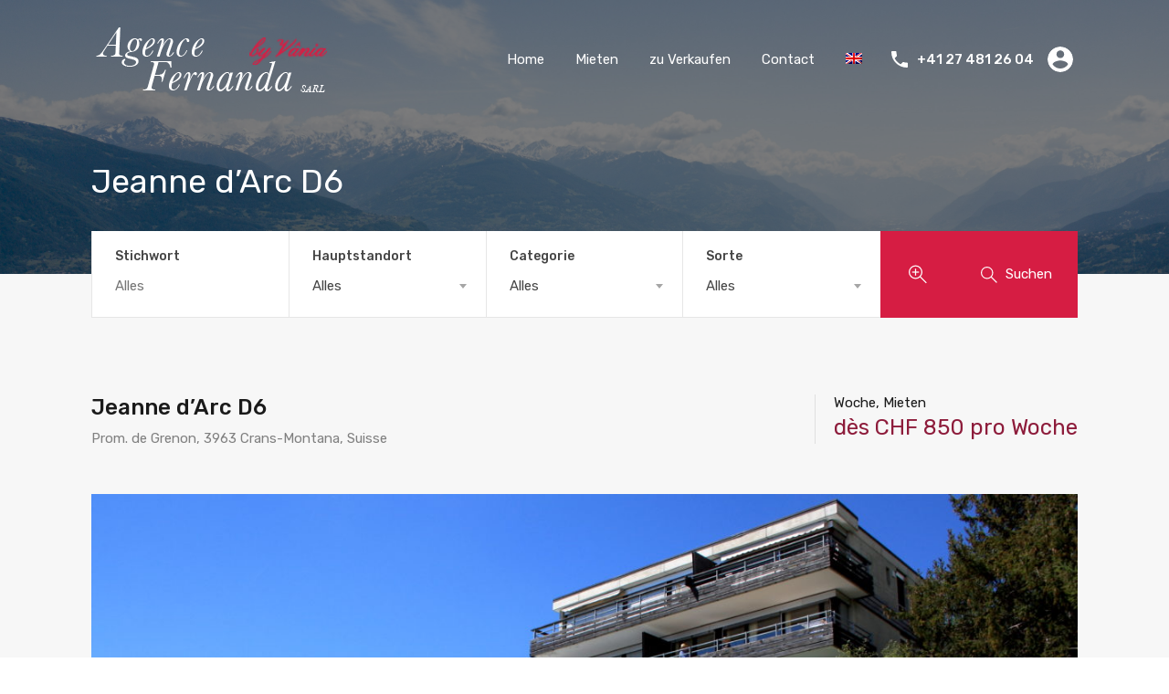

--- FILE ---
content_type: text/html; charset=UTF-8
request_url: https://www.agence-fernanda.ch/property/jeanne-darc-d6/?lang=de
body_size: 22417
content:
<!doctype html>
<html >
<head>
	<meta charset="UTF-8">
	<meta name="viewport" content="width=device-width, initial-scale=1.0">
	<link rel="profile" href="https://gmpg.org/xfn/11">
	<meta name="format-detection" content="telephone=no">

	<script>var et_site_url='https://www.agence-fernanda.ch';var et_post_id='5489';function et_core_page_resource_fallback(a,b){"undefined"===typeof b&&(b=a.sheet.cssRules&&0===a.sheet.cssRules.length);b&&(a.onerror=null,a.onload=null,a.href?a.href=et_site_url+"/?et_core_page_resource="+a.id+et_post_id:a.src&&(a.src=et_site_url+"/?et_core_page_resource="+a.id+et_post_id))}
</script><title>Jeanne d&#8217;Arc D6 &#8211; Agence Fernanda</title>
<link rel="alternate" hreflang="de" href="https://www.agence-fernanda.ch/property/jeanne-darc-d6/?lang=de" />
<link rel="alternate" hreflang="en" href="https://www.agence-fernanda.ch/property/jeanne-darc-d6/?lang=en" />
<link rel='dns-prefetch' href='//maps.google.com' />
<link rel='dns-prefetch' href='//fonts.googleapis.com' />
<link rel='dns-prefetch' href='//s.w.org' />
<link rel="alternate" type="application/rss+xml" title="Agence Fernanda &raquo; Feed" href="https://www.agence-fernanda.ch/feed/?lang=de" />
<link rel="alternate" type="application/rss+xml" title="Agence Fernanda &raquo; Kommentar-Feed" href="https://www.agence-fernanda.ch/comments/feed/?lang=de" />
		<script type="text/javascript">
			window._wpemojiSettings = {"baseUrl":"https:\/\/s.w.org\/images\/core\/emoji\/11\/72x72\/","ext":".png","svgUrl":"https:\/\/s.w.org\/images\/core\/emoji\/11\/svg\/","svgExt":".svg","source":{"concatemoji":"https:\/\/www.agence-fernanda.ch\/wp-includes\/js\/wp-emoji-release.min.js?ver=4.9.28"}};
			!function(e,a,t){var n,r,o,i=a.createElement("canvas"),p=i.getContext&&i.getContext("2d");function s(e,t){var a=String.fromCharCode;p.clearRect(0,0,i.width,i.height),p.fillText(a.apply(this,e),0,0);e=i.toDataURL();return p.clearRect(0,0,i.width,i.height),p.fillText(a.apply(this,t),0,0),e===i.toDataURL()}function c(e){var t=a.createElement("script");t.src=e,t.defer=t.type="text/javascript",a.getElementsByTagName("head")[0].appendChild(t)}for(o=Array("flag","emoji"),t.supports={everything:!0,everythingExceptFlag:!0},r=0;r<o.length;r++)t.supports[o[r]]=function(e){if(!p||!p.fillText)return!1;switch(p.textBaseline="top",p.font="600 32px Arial",e){case"flag":return s([55356,56826,55356,56819],[55356,56826,8203,55356,56819])?!1:!s([55356,57332,56128,56423,56128,56418,56128,56421,56128,56430,56128,56423,56128,56447],[55356,57332,8203,56128,56423,8203,56128,56418,8203,56128,56421,8203,56128,56430,8203,56128,56423,8203,56128,56447]);case"emoji":return!s([55358,56760,9792,65039],[55358,56760,8203,9792,65039])}return!1}(o[r]),t.supports.everything=t.supports.everything&&t.supports[o[r]],"flag"!==o[r]&&(t.supports.everythingExceptFlag=t.supports.everythingExceptFlag&&t.supports[o[r]]);t.supports.everythingExceptFlag=t.supports.everythingExceptFlag&&!t.supports.flag,t.DOMReady=!1,t.readyCallback=function(){t.DOMReady=!0},t.supports.everything||(n=function(){t.readyCallback()},a.addEventListener?(a.addEventListener("DOMContentLoaded",n,!1),e.addEventListener("load",n,!1)):(e.attachEvent("onload",n),a.attachEvent("onreadystatechange",function(){"complete"===a.readyState&&t.readyCallback()})),(n=t.source||{}).concatemoji?c(n.concatemoji):n.wpemoji&&n.twemoji&&(c(n.twemoji),c(n.wpemoji)))}(window,document,window._wpemojiSettings);
		</script>
		<style type="text/css">
img.wp-smiley,
img.emoji {
	display: inline !important;
	border: none !important;
	box-shadow: none !important;
	height: 1em !important;
	width: 1em !important;
	margin: 0 .07em !important;
	vertical-align: -0.1em !important;
	background: none !important;
	padding: 0 !important;
}
</style>
<link rel='stylesheet' id='contact-form-7-css'  href='https://www.agence-fernanda.ch/wp-content/plugins/contact-form-7/includes/css/styles.css?ver=5.0.2' type='text/css' media='all' />
<link rel='stylesheet' id='wpa-css-css'  href='https://www.agence-fernanda.ch/wp-content/plugins/honeypot/includes/css/wpa.css?ver=2.0.1' type='text/css' media='all' />
<link rel='stylesheet' id='mortgage-calculator-css'  href='https://www.agence-fernanda.ch/wp-content/plugins/mortgage-calculator/css/main.css?ver=screen' type='text/css' media='all' />
<link rel='stylesheet' id='quick-and-easy-testimonials-css'  href='https://www.agence-fernanda.ch/wp-content/plugins/quick-and-easy-testimonials/public/css/quick-and-easy-testimonials-public.css?ver=1.0.0' type='text/css' media='all' />
<link rel='stylesheet' id='rs-plugin-settings-css'  href='https://www.agence-fernanda.ch/wp-content/plugins/revslider/public/assets/css/settings.css?ver=5.4.7' type='text/css' media='all' />
<style id='rs-plugin-settings-inline-css' type='text/css'>
#rs-demo-id {}
</style>
<link rel='stylesheet' id='wp-fernandaspecial-css'  href='https://www.agence-fernanda.ch/wp-content/plugins/wp-fernandaspecial/public/css/wp-fernandaspecial-public.css?ver=1.0.0' type='text/css' media='all' />
<link rel='stylesheet' id='wpml-menu-item-0-css'  href='//www.agence-fernanda.ch/wp-content/plugins/sitepress-multilingual-cms/templates/language-switchers/menu-item/style.css?ver=1' type='text/css' media='all' />
<link rel='stylesheet' id='inspiry-google-fonts-css'  href='//fonts.googleapis.com/css?family=Lato%3A400%2C400i%2C700%2C700i%7CRoboto%3A400%2C400i%2C500%2C500i%2C700%2C700i&#038;subset=latin%2Clatin-ext&#038;ver=3.4.1' type='text/css' media='all' />
<link rel='stylesheet' id='realhomes-rubik-font-css'  href='https://fonts.googleapis.com/css?family=Rubik%3A400%2C400i%2C500%2C500i%2C700%2C700i&#038;subset=latin%2Clatin-ext&#038;ver=3.4.1' type='text/css' media='all' />
<link rel='stylesheet' id='flexslider-css'  href='https://www.agence-fernanda.ch/wp-content/themes/realhomes/assets/modern/scripts/vendors/flexslider/flexslider.css?ver=2.6.0' type='text/css' media='all' />
<link rel='stylesheet' id='select2-css'  href='https://www.agence-fernanda.ch/wp-content/themes/realhomes/assets/modern/scripts/vendors/select2/select2.css?ver=4.0.2' type='text/css' media='all' />
<link rel='stylesheet' id='swipebox-css'  href='https://www.agence-fernanda.ch/wp-content/themes/realhomes/assets/modern/scripts/vendors/swipebox/css/swipebox.min.css?ver=1.4.4' type='text/css' media='all' />
<link rel='stylesheet' id='pretty-photo-css-css'  href='https://www.agence-fernanda.ch/wp-content/themes/realhomes/assets/modern/scripts/vendors/prettyphoto/css/prettyPhoto.css?ver=3.1.6' type='text/css' media='all' />
<link rel='stylesheet' id='entypo-fonts-css'  href='https://www.agence-fernanda.ch/wp-content/themes/realhomes/assets/modern/styles/css/entypo.min.css?ver=3.4.1' type='text/css' media='all' />
<link rel='stylesheet' id='main-css-css'  href='https://www.agence-fernanda.ch/wp-content/themes/realhomes/assets/modern/styles/css/main.min.css?ver=3.4.1' type='text/css' media='all' />
<link rel='stylesheet' id='rh-font-awesome-css'  href='https://www.agence-fernanda.ch/wp-content/themes/realhomes/common/font-awesome/css/font-awesome.min.css?ver=4.7.0' type='text/css' media='all' />
<link rel='stylesheet' id='rh-font-awesome-stars-css'  href='https://www.agence-fernanda.ch/wp-content/themes/realhomes/common/font-awesome/css/fontawesome-stars.css?ver=1.0.0' type='text/css' media='all' />
<link rel='stylesheet' id='et-builder-modules-style-css'  href='https://www.agence-fernanda.ch/wp-content/plugins/divi-builder/includes/builder/styles/frontend-builder-plugin-style.min.css?ver=2.5.1' type='text/css' media='all' />
<link rel='stylesheet' id='dashicons-css'  href='https://www.agence-fernanda.ch/wp-includes/css/dashicons.min.css?ver=4.9.28' type='text/css' media='all' />
<link rel='stylesheet' id='parent-default-css'  href='https://www.agence-fernanda.ch/wp-content/themes/realhomes/style.css?ver=4.9.28' type='text/css' media='all' />
<link rel='stylesheet' id='child-default-css'  href='https://www.agence-fernanda.ch/wp-content/themes/realhomes-child/style.css?ver=1.0' type='text/css' media='all' />
<link rel='stylesheet' id='child-custom-css'  href='https://www.agence-fernanda.ch/wp-content/themes/realhomes-child/child-custom.css?ver=1.0' type='text/css' media='all' />
<script>if (document.location.protocol != "https:") {document.location = document.URL.replace(/^http:/i, "https:");}</script><script type='text/javascript' src='https://www.agence-fernanda.ch/wp-includes/js/jquery/jquery.js?ver=1.12.4'></script>
<script type='text/javascript' src='https://www.agence-fernanda.ch/wp-includes/js/jquery/jquery-migrate.min.js?ver=1.4.1'></script>
<script type='text/javascript' src='https://www.agence-fernanda.ch/wp-content/plugins/revslider/public/assets/js/jquery.themepunch.tools.min.js?ver=5.4.7'></script>
<script type='text/javascript' src='https://www.agence-fernanda.ch/wp-content/plugins/revslider/public/assets/js/jquery.themepunch.revolution.min.js?ver=5.4.7'></script>
<script type='text/javascript' src='https://www.agence-fernanda.ch/wp-content/plugins/wp-fernandaspecial/public/js/wp-fernandaspecial-public.js?ver=1.0.0'></script>
<script type='text/javascript' src='https://www.agence-fernanda.ch/wp-content/themes/realhomes/assets/modern/scripts/vendors/realhomes-common-scripts.js?ver=3.4.1'></script>
<script type='text/javascript' src='//maps.google.com/maps/api/js?key=AIzaSyDA9GQde9gYb62IdxIZd8l4dNc5lDtt0Cc&#038;language=de&#038;ver=3.21'></script>
<script type='text/javascript' src='https://www.agence-fernanda.ch/wp-content/themes/realhomes/assets/modern/scripts/vendors/infobox.js?ver=1.1.9'></script>
<script type='text/javascript' src='https://www.agence-fernanda.ch/wp-content/themes/realhomes/assets/modern/scripts/vendors/markerclusterer.js?ver=2.1.1'></script>
<script type='text/javascript' src='https://www.agence-fernanda.ch/wp-content/themes/realhomes/assets/modern/scripts/vendors/oms.min.js?ver=0.3.3'></script>
<link rel='https://api.w.org/' href='https://www.agence-fernanda.ch/wp-json/?lang=de/' />
<link rel="EditURI" type="application/rsd+xml" title="RSD" href="https://www.agence-fernanda.ch/xmlrpc.php?rsd" />
<link rel="wlwmanifest" type="application/wlwmanifest+xml" href="https://www.agence-fernanda.ch/wp-includes/wlwmanifest.xml" /> 
<link rel='next' title='International 7' href='https://www.agence-fernanda.ch/property/international-7/?lang=de' />
<meta name="generator" content="WordPress 4.9.28" />
<link rel="canonical" href="https://www.agence-fernanda.ch/property/jeanne-darc-d6/?lang=de" />
<link rel='shortlink' href='https://www.agence-fernanda.ch/?p=5489&#038;lang=de' />
<link rel="alternate" type="application/json+oembed" href="https://www.agence-fernanda.ch/wp-json/?lang=de%2Foembed%2F1.0%2Fembed&#038;url=https%3A%2F%2Fwww.agence-fernanda.ch%2Fproperty%2Fjeanne-darc-d6%2F%3Flang%3Dde" />
<link rel="alternate" type="text/xml+oembed" href="https://www.agence-fernanda.ch/wp-json/?lang=de%2Foembed%2F1.0%2Fembed&#038;url=https%3A%2F%2Fwww.agence-fernanda.ch%2Fproperty%2Fjeanne-darc-d6%2F%3Flang%3Dde&#038;format=xml" />
<meta name="generator" content="WPML ver:3.9.4 stt:1,4,3;" />
<style type='text/css' id='dynamic-css'>

.rh_banner{
background:#303030;
}

.rh_logo .rh_logo__heading a{
color:#ffffff;
}

.rh_logo .rh_logo__heading a:hover{
color:#d61d43;
}

ul.rh_menu__main li a{
color:#ffffff;
}

ul.rh_menu__main li a:hover, ul.rh_menu__main > .current-menu-item > a, ul.rh_menu__main li:hover, .rh_menu--hover{
background:#d61d43;
}

ul.rh_menu__main ul.sub-menu, ul.rh_menu__main ul.sub-menu ul.sub-menu{
background:#fff;
}

ul.rh_menu__main ul.sub-menu, ul.rh_menu__main ul.sub-menu ul.sub-menu{
border-top-color:#d61d43;
}

ul.rh_menu__main ul.sub-menu li a, ul.rh_menu__main ul.sub-menu ul.sub-menu a{
color:#808080;
}

.rh_menu__user .rh_menu__user_phone .contact-number{
color:#ffffff;
}

.rh_menu__user .rh_menu__user_phone svg{
fill:#ffffff;
}

.rh_banner .rh_banner__title{
color:#ffffff;
}

.home .rh_prop_search__buttons:after{
background-image:url("https://realhomes-modern-min.inspirythemes.biz/wp-content/themes/realhomes/assets/modern/images/advance-search-arrow.png");
}

.rh_section--props_padding .rh_section__head .rh_section__subtitle{
color:#fa103f;
}

.rh_section--props_padding .rh_section__head .rh_section__title{
color:#1a1a1a;
}

.rh_section--props_padding .rh_section__head .rh_section__desc{
color:#808080;
}

.rh_section--featured .rh_section__head .rh_section__subtitle{
color:#d61d43;
}

.rh_section--featured .rh_section__head .rh_section__title{
color:#1a1a1a;
}

.rh_section--featured .rh_section__head .rh_section__desc{
color:#808080;
}

.rh_section__agents .rh_section__head .rh_section__subtitle{
color:#d61d43;
}

.rh_section__agents .rh_section__head .rh_section__title{
color:#1a1a1a;
}

.rh_section__agents .rh_section__head .rh_section__desc{
color:#808080;
}

.rh_section--props_padding:after,.rh_section__agents:after{
border-left-color:#;
}

.rh_section__agents:before{
border-right-color:#;
}

.rh_cta--featured .rh_cta{
background-image:url("https://realhomes-modern-min.inspirythemes.biz/wp-content/themes/realhomes/assets/modern/images/cta-bg.jpg");
}

.rh_cta--featured .rh_cta__title{
color:#ffffff;
}

.rh_cta--featured .rh_cta__quote{
color:#ffffff;
}

.rh_cta__wrap .rh_cta__btns .rh_btn--secondary{
color:#ffffff;
}

.rh_cta__wrap .rh_cta__btns .rh_btn--secondary{
background:#d61d43;
}

.rh_cta__wrap .rh_cta__btns .rh_btn--secondary:hover{
background:rgba(214,29,67,0.8);
}

.rh_cta__wrap .rh_cta__btns .rh_btn--greyBG{
color:#ffffff;
}

.rh_cta__wrap .rh_cta__btns .rh_btn--greyBG{
background:rgba(255,255,255,0.25);
}

.rh_cta__wrap .rh_cta__btns .rh_btn--greyBG:hover{
background:rgba(255,255,255,0.4);
}

.rh_cta--contact .rh_cta{
background-image:url("https://agence-fernanda.ch/wp-content/uploads/2018/06/05.jpg");
}

.rh_cta--contact .rh_cta .rh_cta__overlay{
background-color:rgba(214,29,67,0.8);
}

.rh_cta--contact .rh_cta__title{
color:#ffffff;
}

.rh_cta--contact .rh_cta__quote{
color:#ffffff;
}

.rh_cta__wrap .rh_cta__btns .rh_btn--blackBG{
color:#ffffff;
}

.rh_cta__wrap .rh_cta__btns .rh_btn--blackBG{
background:#303030;
}

.rh_cta__wrap .rh_cta__btns .rh_btn--blackBG:hover{
background:rgba(48,48,48,0.8);
}

.rh_cta__wrap .rh_cta__btns .rh_btn--whiteBG{
color:#303030;
}

.rh_cta__wrap .rh_cta__btns .rh_btn--whiteBG{
background:#ffffff;
}

.rh_cta__wrap .rh_cta__btns .rh_btn--whiteBG:hover{
background:rgba(255,255,255,0.8);
}

.rh_section__testimonial{
background-color:#d61d43;
}

.rh_section__testimonial:before{
border-bottom-color:#d61d43;
}

.rh_section__testimonial:after{
border-top-color:#d61d43;
}

.rh_testimonial .rh_testimonial__quote{
color:#ffffff;
}

.rh_testimonial .rh_testimonial__author .rh_testimonial__author_name{
color:#ffffff;
}

.rh_testimonial .rh_testimonial__author .rh_testimonial__author__link a{
color:#ffffff;
}

.rh_agent .rh_agent__details h3 a{
color:#1a1a1a;
}

.rh_agent .rh_agent__details h3 a:hover{
color:#d61d43;
}

.rh_agent .rh_agent__details .rh_agent__email, .rh_agent .rh_agent__details .rh_agent__listed .heading{
color:#1a1a1a;
}

.rh_agent .rh_agent__details .rh_agent__phone, .rh_agent .rh_agent__details .rh_agent__email:hover{
color:#d61d43;
}

.rh_agent .rh_agent__details .rh_agent__listed .figure{
color:#d61d43;
}

.rh_section__features .rh_section__head .rh_section__subtitle{
color:#eeee22;
}

.rh_section__features .rh_section__head .rh_section__title{
color:#1a1a1a;
}

.rh_section__features .rh_section__head .rh_section__desc{
color:#808080;
}

.rh_feature h4.rh_feature__title, .rh_feature h4.rh_feature__title a{
color:#1a1a1a;
}

.rh_feature .rh_feature__desc p{
color:#808080;
}

.rh_section__partners .rh_section__head .rh_section__subtitle{
color:#eeee22;
}

.rh_section__partners .rh_section__head .rh_section__title{
color:#1a1a1a;
}

.rh_section__partners .rh_section__head .rh_section__desc{
color:#808080;
}

.rh_prop_card .rh_prop_card__details, .rh_list_card__wrap .rh_list_card__details_wrap, .rh_list_card__wrap .rh_list_card__map_wrap{
background-color:#ffffff;
}

.rh_prop_card .rh_prop_card__details h3 a, .rh_list_card__wrap .rh_list_card__map_wrap h3 a, .rh_list_card__wrap .rh_list_card__details_wrap h3 a{
color:#1a1a1a;
}

.rh_prop_card .rh_prop_card__details h3 a:hover, .rh_list_card__wrap .rh_list_card__map_wrap h3 a:hover, .rh_list_card__wrap .rh_list_card__details_wrap h3 a:hover{
color:#bc0032;
}

.rh_prop_card .rh_prop_card__details .rh_prop_card__priceLabel .rh_prop_card__price, .rh_list_card__wrap .rh_list_card__map_details .rh_list_card__priceLabel .rh_list_card__price .price, .rh_list_card__wrap .rh_list_card__priceLabel .rh_list_card__price .price{
color:#d61d43;
}

.rh_list_card__wrap .rh_list_card__details_wrap .rh_list_card__excerpt, .rh_prop_card .rh_prop_card__details .rh_prop_card__excerpt{
color:#808080;
}

.rh_prop_card .rh_prop_card__details .rh_prop_card__meta .figure, .rh_prop_card .rh_prop_card__details .rh_prop_card__meta .label, .rh_list_card__meta div .label, .rh_list_card__meta div .figure{
color:#444;
}

.rh_prop_card .rh_prop_card__details .rh_prop_card__meta h4, .rh_prop_card .rh_prop_card__details .rh_prop_card__priceLabel .rh_prop_card__status, .rh_list_card__wrap .rh_list_card__map_details .rh_list_card__priceLabel .rh_list_card__price .status, .rh_list_card__meta h4, .rh_list_card__wrap .rh_list_card__priceLabel .rh_list_card__price .status, .rh_list_card__wrap .rh_list_card__priceLabel .rh_list_card__author span{
color:#1a1a1a;
}

.rh_prop_card .rh_prop_card__details .rh_prop_card__meta svg, .rh_list_card__meta div svg{
fill:#b3b3b3;
}

.rh_overlay{
background:rgba(188,0,50,0.7);
}

.rh_prop_card .rh_prop_card__thumbnail .rh_overlay__contents a:hover, .rh_list_card__wrap .rh_list_card__thumbnail .rh_overlay__contents a:hover, .rh_list_card__wrap .rh_list_card__map_thumbnail .rh_overlay__contents a:hover{
color:#bc0032;
}

.rh_label{
background:#d61d43;
}

.rh_label span{
border-left-color:#d61d43;
}

.rh_footer{
background:#303030;
}

.rh_footer:before{
border-right-color:#303030;
}

.rh_footer .rh_footer__wrap .designed-by a, .rh_footer .rh_footer__wrap .copyrights a, .rh_footer .rh_footer__social a{
color:#808080;
}

.rh_footer .rh_footer__wrap .designed-by a:hover, .rh_footer .rh_footer__wrap .copyrights a:hover, .rh_footer .rh_footer__social a:hover{
color:#ffffff;
}

.rh_footer .rh_footer__logo .tag-line, .rh_footer__widgets .textwidget p, .rh_footer__widgets .textwidget, .rh_footer .rh_footer__wrap .copyrights, .rh_footer .rh_footer__wrap .designed-by, .rh_contact_widget .rh_contact_widget__item .content{
color:#808080;
}

.rh_contact_widget .rh_contact_widget__item .icon svg{
fill:#808080;
}

.rh_menu__user .rh_menu__user_submit a, .rh_btn--primary, .post-password-form input[type="submit"], .widget .searchform input[type="submit"], .comment-form .form-submit .submit, .rh_memberships__selection .ims-stripe-button .stripe-button-el, .rh_memberships__selection #ims-free-button, .rh_contact__form .wpcf7-form input[type="submit"], .widget_mortgage-calculator .mc-wrapper p input[type="submit"], .rh_memberships__selection .ims-receipt-button #ims-receipt, .rh_contact__form .rh_contact__input input[type="submit"], .rh_form__item input[type="submit"], .rh_pagination__pages-nav a, .rh_prop_search__form .rh_prop_search__buttons .rh_prop_search__searchBtn .rh_btn__prop_search, .rh_modal .rh_modal__wrap button{
color:#ffffff;
}

.rh_menu__user .rh_menu__user_submit a, .rh_btn--primary, .post-password-form input[type="submit"], .widget .searchform input[type="submit"], .comment-form .form-submit .submit, .rh_memberships__selection .ims-stripe-button .stripe-button-el, .rh_memberships__selection #ims-free-button, .rh_contact__form .wpcf7-form input[type="submit"], .widget_mortgage-calculator .mc-wrapper p input[type="submit"], .rh_memberships__selection .ims-receipt-button #ims-receipt, .rh_contact__form .rh_contact__input input[type="submit"], .rh_form__item input[type="submit"], .rh_pagination__pages-nav a, .rh_prop_search__form .rh_prop_search__buttons .rh_prop_search__searchBtn .rh_btn__prop_search, .rh_modal .rh_modal__wrap button{
background:#d61d43;
}

.rh_menu__user .rh_menu__user_submit a:hover, .rh_btn--primary:hover, .post-password-form input[type="submit"]:hover, .widget .searchform input[type="submit"]:hover, .comment-form .form-submit .submit:hover, .rh_memberships__selection .ims-stripe-button .stripe-button-el:hover, .rh_memberships__selection #ims-free-button:hover, .rh_contact__form .wpcf7-form input[type="submit"]:hover, .widget_mortgage-calculator .mc-wrapper p input[type="submit"]:hover, .rh_memberships__selection .ims-receipt-button #ims-receipt:hover, .rh_contact__form .rh_contact__input input[type="submit"]:hover, .rh_form__item input[type="submit"]:hover, .rh_pagination__pages-nav a:hover, .rh_prop_search__form .rh_prop_search__buttons .rh_prop_search__searchBtn .rh_btn__prop_search:hover, .rh_modal .rh_modal__wrap button:hover{
color:#ffffff;
}

.rh_menu__user .rh_menu__user_submit a:hover, .rh_btn--primary:hover, .post-password-form input[type="submit"]:hover, .widget .searchform input[type="submit"]:hover, .comment-form .form-submit .submit:hover, .rh_memberships__selection .ims-stripe-button .stripe-button-el:hover, .rh_memberships__selection #ims-free-button:hover, .rh_contact__form .wpcf7-form input[type="submit"]:hover, .widget_mortgage-calculator .mc-wrapper p input[type="submit"]:hover, .rh_memberships__selection .ims-receipt-button #ims-receipt:hover, .rh_contact__form .rh_contact__input input[type="submit"]:hover, .rh_form__item input[type="submit"]:hover, .rh_pagination__pages-nav a:hover, .rh_prop_search__form .rh_prop_search__buttons .rh_prop_search__searchBtn .rh_btn__prop_search:hover, .rh_modal .rh_modal__wrap button:hover{
background:#bc0032;
}

.rh_prop_search__form .rh_prop_search__buttons .rh_prop_search__searchBtn .rh_btn__prop_search{
border-bottom-color:#d61d43;
}

.rh_prop_search__form .rh_prop_search__buttons .rh_prop_search__searchBtn .rh_btn__prop_search:hover{
border-bottom-color:#bc0032;
}

.rh_prop_search__form .rh_prop_search__buttons .rh_prop_search__advance{
background:#d61d43;
}

.rh_prop_search__form .rh_prop_search__buttons .rh_prop_search__advance a:hover{
background:#bc0032;
}

.rh_gallery__wrap .rh_gallery__item .media_container{
background:rgba(214,29,67,0.9);
}

.rh_blog__post .entry-summary p{
color:#808080;
}

.rh_blog__post .entry-header{
background:#d61d43;
}

.rh_slide__desc h3 .title, .rh_slide__desc h3{
color:#1a1a1a;
}

.rh_slide__desc h3 .title:hover{
color:#d61d43;
}

.rh_slide__desc p{
color:#808080;
}

.rh_slide__desc .rh_slide_prop_price span{
color:#d61d43;
}

.rh_slide__desc .rh_slide__meta_wrap .rh_slide__prop_meta h4, .rh_slide__desc .rh_slide_prop_price h4{
color:#1a1a1a;
}

.rh_slide__desc .rh_slide__meta_wrap .rh_slide__prop_meta span{
color:#444444;
}

.rh_slide__prop_meta .rh_svg{
fill:#d61d43;
}

.rh_slide__desc .rh_label{
background:#d61d43;
}

.rh_slide__desc .rh_label span{
border-left-color:#d61d43;
}

.post-31292 .property-label{
background-color:#dd3333;
}

.post-31293 .property-label{
background-color:#dd3333;
}

.post-31290 .property-label{
background-color:#dd3333;
}

.post-31120 .property-label{
background-color:#dd3333;
}

.post-29475 .property-label{
background-color:#dd1a1a;
}

.post-29390 .property-label{
background-color:#dd3333;
}

.post-27231 .property-label{
background-color:#dd3333;
}

.post-27099 .property-label{
background-color:#dd3333;
}

.post-26934 .property-label{
background-color:#dd3333;
}

.post-26424 .property-label{
background-color:#dd3333;
}

.post-22857 .property-label{
background-color:#dd3333;
}

.post-19310 .property-label{
background-color:#fc0065;
}

.post-19311 .property-label{
background-color:#fc0065;
}

.post-18774 .property-label{
background-color:#dd3333;
}

.post-17406 .property-label{
background-color:#f9005f;
}

.post-17407 .property-label{
background-color:#f9005f;
}

.post-17360 .property-label{
background-color:#dd3333;
}

.post-17397 .property-label{
background-color:#f9005f;
}

.post-17398 .property-label{
background-color:#f9005f;
}

.post-15420 .property-label{
background-color:#ff0050;
}

.post-15421 .property-label{
background-color:#ff0050;
}

.post-15413 .property-label{
background-color:#ff0050;
}

.post-15414 .property-label{
background-color:#ff0050;
}

.post-15406 .property-label{
background-color:#ff0050;
}

.post-15407 .property-label{
background-color:#ff0059;
}

.post-15405 .property-label{
background-color:#dd3333;
}

.post-15320 .property-label{
background-color:#ff0050;
}

.post-15321 .property-label{
background-color:#ff0059;
}

.post-15307 .property-label{
background-color:#ff0050;
}

.post-15308 .property-label{
background-color:#ff0059;
}

.post-14404 .property-label{
background-color:#ff004c;
}

.post-13998 .property-label{
background-color:#ef0768;
}

.post-13999 .property-label{
background-color:#ef0768;
}

.post-13463 .property-label{
background-color:#dd3333;
}

.post-13528 .property-label{
background-color:#ef0043;
}

.post-13527 .property-label{
background-color:#ef0043;
}

.post-12690 .property-label{
background-color:#f40066;
}

.post-12689 .property-label{
background-color:#dd3333;
}

.post-12681 .property-label{
background-color:#f40066;
}

.post-12682 .property-label{
background-color:#f40066;
}

.post-12623 .property-label{
background-color:#ef0909;
}

.post-12422 .property-label{
background-color:#dd3333;
}

.post-12415 .property-label{
background-color:#ef0043;
}

.post-12416 .property-label{
background-color:#ef0043;
}

.post-11740 .property-label{
background-color:#dd0202;
}

.post-11737 .property-label{
background-color:#ff0073;
}

.post-9701 .property-label{
background-color:#f40066;
}

.post-9702 .property-label{
background-color:#f40066;
}

.post-9697 .property-label{
background-color:#f40066;
}

.post-9682 .property-label{
background-color:#dd3333;
}

.post-9696 .property-label{
background-color:#f40066;
}

.post-8874 .property-label{
background-color:#dd3333;
}

.post-8853 .property-label{
background-color:#dd3333;
}

.post-8848 .property-label{
background-color:#ef0047;
}

.post-8847 .property-label{
background-color:#ff2323;
}

.post-8836 .property-label{
background-color:#ef0043;
}

.post-8837 .property-label{
background-color:#ef0043;
}

.post-8835 .property-label{
background-color:#f44838;
}

.post-8831 .property-label{
background-color:#ef0043;
}

.post-8832 .property-label{
background-color:#ef0043;
}

.post-8823 .property-label{
background-color:#dd3333;
}

.post-8760 .property-label{
background-color:#dd3333;
}

.post-8762 .property-label{
background-color:#ef004f;
}

.post-8763 .property-label{
background-color:#ef004f;
}

.post-8742 .property-label{
background-color:#ef0043;
}

.post-8741 .property-label{
background-color:#ef0043;
}

.post-8743 .property-label{
background-color:#dd3333;
}

.post-8735 .property-label{
background-color:#ea2210;
}

.post-8710 .property-label{
background-color:#dd3333;
}

.post-8702 .property-label{
background-color:#f40066;
}

.post-8703 .property-label{
background-color:#f40066;
}

.post-8701 .property-label{
background-color:#f74f38;
}

.post-8699 .property-label{
background-color:#f40066;
}

.post-8700 .property-label{
background-color:#f40066;
}

.post-8698 .property-label{
background-color:#dd3333;
}

.post-8691 .property-label{
background-color:#dd3333;
}

.post-8609 .property-label{
background-color:#dd3333;
}

.post-8611 .property-label{
background-color:#ef0453;
}

.post-8612 .property-label{
background-color:#ef0453;
}

.post-8605 .property-label{
background-color:#ef044b;
}

.post-8606 .property-label{
background-color:#ef044b;
}

.post-8596 .property-label{
background-color:#dd3333;
}

.post-8599 .property-label{
background-color:#ef045a;
}

.post-8600 .property-label{
background-color:#ef045a;
}

.post-8448 .property-label{
background-color:#dd3333;
}

.post-8421 .property-label{
background-color:#ef0b63;
}

.post-8422 .property-label{
background-color:#ef0b63;
}

.post-8386 .property-label{
background-color:#dd3333;
}

.post-8344 .property-label{
background-color:#e80058;
}

.post-8345 .property-label{
background-color:#ed0053;
}

.post-8269 .property-label{
background-color:#dd3333;
}

.post-7928 .property-label{
background-color:#ea0036;
}

.post-7412 .property-label{
background-color:#dd3333;
}

.post-6849 .property-label{
background-color:#ef0043;
}

.post-6850 .property-label{
background-color:#ef0043;
}

.post-6772 .property-label{
background-color:#dd3333;
}

.post-5845 .property-label{
background-color:#dd0202;
}

.post-5775 .property-label{
background-color:#f40066;
}

.post-5774 .property-label{
background-color:#f40066;
}

.post-5749 .property-label{
background-color:#dd3333;
}

</style><style type='text/css' id='quick-css'>


.wpcf7-form input{
background:#eee;
}

textarea
.wpcf7-form textarea{
	border:1px #000 solid;
	background: #f0f;
}

textarea.wpcf7-form-control.wpcf7-textarea{
width: 100%;
background: #eee;
}

.wpcf7-form input {
width: 100%;
    background: #eee;
}

#wpcf7-f4852-p155-o1{
width: 310px;
float:left;
}

.rh_blog__single{
width:30%;
margin:0;
border:0;
float:left;
}


.rh_contact__details{
margin-top:50px;
}

.rh_contact__wrap {
    float: right;
min-width:300px;
width:100%;
}

.rh_page__contact .rh_blog {
    float: left;
width: 400px;
}



svg.rh_svg{
fill:#d61d43;
}

h4.rh_property__heading{
color:#d61d43;
}

.rh_property__id .id{
color:#d61d43;
}





.rh_prop_search__form .rh_prop_search__fields .rh_prop_search__active {
    background: #d61d43;
}

.select2-container--open .select2-dropdown--above, .select2-container--open .select2-dropdown--below {
    background: #d61d43;
}

.rh_prop_search__active .select2-container--default .select2-selection--single {
    background: #d61d43;
}

.select2-container--default .select2-results>.select2-results__options::-webkit-scrollbar {
    width: .5rem;
    background: #bc0032;
}

.select2-container--default .select2-results__option--highlighted[aria-selected], .select2-container--default .select2-results__option[aria-selected=true] {
    background-color: #bc0032;
}

.select2-container--default .select2-results>.select2-results__options::-webkit-scrollbar-thumb {
    background-color: #d61d43;
}

.select2-container--default .select2-results>.select2-results__options::-webkit-scrollbar {
    width: .5rem;
    background: #d61d43;
}

.select2-container--default .select2-results>.select2-results__options::-webkit-scrollbar-thumb {
    background-color: #d61d43;
}
.select2-container--default .select2-results>.select2-results__options::-webkit-scrollbar-track {
    -webkit-box-shadow: inset 0 0 6px rgba(0,0,0,.3);
    background-color: #d61d43;
}

.rh_pagination .current {
    color: #fff;
    background: #bc0032;
}

::selection { background: #d61d43; }


.home .rh_prop_search__buttons:after{
display:none;
}

#sautdepage2{
padding-bottom:220px;
}

.rh_menu__user_submit{
display:none;
}

img#logoimpression{
margin: 0 auto;
display: block;
width: 350px;
text-align: center;
}

.rh_logo .rh_logo__heading {
    display: -webkit-box;
    display: -webkit-flex;
    display: -ms-flexbox;
    display: flex;
    margin: 0;
    color: #fff;
    line-height: 1;
display: none;
}



</style>		<!--[if lt IE 9]>
		<script src="https://html5shim.googlecode.com/svn/trunk/html5.js"></script>
		<![endif]-->
				<style type="text/css">.recentcomments a{display:inline !important;padding:0 !important;margin:0 !important;}</style>
		<meta name="generator" content="Powered by Slider Revolution 5.4.7 - responsive, Mobile-Friendly Slider Plugin for WordPress with comfortable drag and drop interface." />

<!-- BEGIN ExactMetrics v5.3.5 Universal Analytics - https://exactmetrics.com/ -->
<script>
(function(i,s,o,g,r,a,m){i['GoogleAnalyticsObject']=r;i[r]=i[r]||function(){
	(i[r].q=i[r].q||[]).push(arguments)},i[r].l=1*new Date();a=s.createElement(o),
	m=s.getElementsByTagName(o)[0];a.async=1;a.src=g;m.parentNode.insertBefore(a,m)
})(window,document,'script','https://www.google-analytics.com/analytics.js','ga');
  ga('create', 'UA-23220211-3', 'auto');
  ga('send', 'pageview');
</script>
<!-- END ExactMetrics Universal Analytics -->
<script type="text/javascript">function setREVStartSize(e){
				document.addEventListener("DOMContentLoaded", function() {
					try{ e.c=jQuery(e.c);var i=jQuery(window).width(),t=9999,r=0,n=0,l=0,f=0,s=0,h=0;
						if(e.responsiveLevels&&(jQuery.each(e.responsiveLevels,function(e,f){f>i&&(t=r=f,l=e),i>f&&f>r&&(r=f,n=e)}),t>r&&(l=n)),f=e.gridheight[l]||e.gridheight[0]||e.gridheight,s=e.gridwidth[l]||e.gridwidth[0]||e.gridwidth,h=i/s,h=h>1?1:h,f=Math.round(h*f),"fullscreen"==e.sliderLayout){var u=(e.c.width(),jQuery(window).height());if(void 0!=e.fullScreenOffsetContainer){var c=e.fullScreenOffsetContainer.split(",");if (c) jQuery.each(c,function(e,i){u=jQuery(i).length>0?u-jQuery(i).outerHeight(!0):u}),e.fullScreenOffset.split("%").length>1&&void 0!=e.fullScreenOffset&&e.fullScreenOffset.length>0?u-=jQuery(window).height()*parseInt(e.fullScreenOffset,0)/100:void 0!=e.fullScreenOffset&&e.fullScreenOffset.length>0&&(u-=parseInt(e.fullScreenOffset,0))}f=u}else void 0!=e.minHeight&&f<e.minHeight&&(f=e.minHeight);e.c.closest(".rev_slider_wrapper").css({height:f})					
					}catch(d){console.log("Failure at Presize of Slider:"+d)}
				});
			};</script>
		<style type="text/css" id="wp-custom-css">
			.rh_pagination .current:hover {
    color: #fff;
    background: #8d1c3b;
}

.rh_pagination .rh_pagination__btn:hover {
    color: #fff;
    background: #8d1c3b;
}

.rh_page__head .rh_page__title .sub {
    color: #8d1c3b;
}		</style>
		
</head>
<body data-rsssl=1 class="property-template-default single single-property postid-5489 et-pb-theme-realhomes child theme et_minified_js et_minified_css et_divi_builder">


<div class="rh_wrap">

	<div id="rh_progress"></div>
	<!-- /#rh_progress -->

	<header class="rh_header ">

		<div class="rh_header__wrap">

			<div class="rh_logo">

									<a title="Agence Fernanda" href="https://www.agence-fernanda.ch/?lang=de">
						<img src="https://www.agence-fernanda.ch/wp-content/uploads/2025/11/AgenceFernandaLogo_new.png" alt="Agence Fernanda">
					</a>
					<h2 class="rh_logo__heading only-for-print">
						Agence Fernanda					</h2>
					<p class="only-for-print">
						Un site utilisant WordPress					</p>
					<!-- /.only-for-print -->
					
			</div>
			<!-- /.rh_logo -->

			<div class="rh_menu">

				<!-- Start Main Menu-->
				<nav class="main-menu">
					<div class="rh_menu__hamburger hamburger hamburger--squeeze">
						<div class="hamburger-box">
							<div class="hamburger-inner"></div>
						</div>
					</div>
					<div class="menu-footer-widget-menu-allemand-container"><ul id="menu-footer-widget-menu-allemand" class="rh_menu__main clearfix"><li id="menu-item-5637" class="menu-item menu-item-type-post_type menu-item-object-page menu-item-home menu-item-5637"><a href="https://www.agence-fernanda.ch/?lang=de">Home</a></li>
<li id="menu-item-5638" class="menu-item menu-item-type-taxonomy menu-item-object-property-status menu-item-has-children menu-item-5638"><a href="https://www.agence-fernanda.ch/property-status/location-de/?lang=de">Mieten</a>
<ul class="sub-menu">
	<li id="menu-item-6386" class="menu-item menu-item-type-custom menu-item-object-custom menu-item-6386"><a href="https://agence-fernanda.ch/properties-search/?status=location&#038;type=studio&#038;lang=de">studio</a></li>
	<li id="menu-item-6387" class="menu-item menu-item-type-custom menu-item-object-custom menu-item-6387"><a href="https://agence-fernanda.ch/properties-search/?status=location&#038;type=2pcs&#038;lang=de">2 zimmer</a></li>
	<li id="menu-item-6388" class="menu-item menu-item-type-custom menu-item-object-custom menu-item-6388"><a href="https://agence-fernanda.ch/properties-search/?status=location&#038;type=3pcs&#038;lang=de">3 zimmer</a></li>
	<li id="menu-item-6389" class="menu-item menu-item-type-custom menu-item-object-custom menu-item-6389"><a href="https://agence-fernanda.ch/properties-search/?status=location&#038;type=4pcs&#038;lang=de">4 zimmer</a></li>
	<li id="menu-item-6390" class="menu-item menu-item-type-custom menu-item-object-custom menu-item-6390"><a href="https://agence-fernanda.ch/properties-search/?status=location&#038;type=5pcs&#038;lang=de">5 zimmer</a></li>
	<li id="menu-item-6391" class="menu-item menu-item-type-custom menu-item-object-custom menu-item-6391"><a href="https://agence-fernanda.ch/properties-search/?status=location&#038;type=chaletvilla&#038;lang=de">chalet/haus</a></li>
</ul>
</li>
<li id="menu-item-5642" class="menu-item menu-item-type-taxonomy menu-item-object-property-status menu-item-has-children menu-item-5642"><a href="https://www.agence-fernanda.ch/property-status/vente-de/?lang=de">zu Verkaufen</a>
<ul class="sub-menu">
	<li id="menu-item-5643" class="menu-item menu-item-type-custom menu-item-object-custom menu-item-5643"><a href="https://agence-fernanda.ch/properties-search/?status=vente&#038;type=appartement&#038;lang=de">appartement</a></li>
	<li id="menu-item-5644" class="menu-item menu-item-type-custom menu-item-object-custom menu-item-5644"><a href="https://agence-fernanda.ch/properties-search/?status=vente&#038;type=chaletvilla&#038;lang=de">chalet/villa</a></li>
	<li id="menu-item-5645" class="menu-item menu-item-type-custom menu-item-object-custom menu-item-5645"><a href="https://agence-fernanda.ch/properties-search/?status=vente&#038;type=terrain&#038;lang=de">baugründstück</a></li>
	<li id="menu-item-5646" class="menu-item menu-item-type-custom menu-item-object-custom menu-item-5646"><a href="https://agence-fernanda.ch/properties-search/?status=vente&#038;type=locauxcommerciaux&#038;lang=de">geschätsräume</a></li>
</ul>
</li>
<li id="menu-item-5647" class="menu-item menu-item-type-post_type menu-item-object-page menu-item-5647"><a href="https://www.agence-fernanda.ch/contact/?lang=de">Contact</a></li>
<li id="menu-item-wpml-ls-52-en" class="menu-item wpml-ls-slot-52 wpml-ls-item wpml-ls-item-en wpml-ls-menu-item wpml-ls-first-item wpml-ls-last-item menu-item-type-wpml_ls_menu_item menu-item-object-wpml_ls_menu_item menu-item-wpml-ls-52-en"><a href="https://www.agence-fernanda.ch/property/jeanne-darc-d6/?lang=en"><img class="wpml-ls-flag" src="https://www.agence-fernanda.ch/wp-content/plugins/sitepress-multilingual-cms/res/flags/en.png" alt="en" title="English"></a></li>
</ul></div><div class="menu-footer-widget-menu-allemand-container"><ul id="menu-footer-widget-menu-allemand-1" class="rh_menu__responsive clearfix"><li class="menu-item menu-item-type-post_type menu-item-object-page menu-item-home menu-item-5637"><a href="https://www.agence-fernanda.ch/?lang=de">Home</a></li>
<li class="menu-item menu-item-type-taxonomy menu-item-object-property-status menu-item-has-children menu-item-5638"><a href="https://www.agence-fernanda.ch/property-status/location-de/?lang=de">Mieten</a>
<ul class="sub-menu">
	<li class="menu-item menu-item-type-custom menu-item-object-custom menu-item-6386"><a href="https://agence-fernanda.ch/properties-search/?status=location&#038;type=studio&#038;lang=de">studio</a></li>
	<li class="menu-item menu-item-type-custom menu-item-object-custom menu-item-6387"><a href="https://agence-fernanda.ch/properties-search/?status=location&#038;type=2pcs&#038;lang=de">2 zimmer</a></li>
	<li class="menu-item menu-item-type-custom menu-item-object-custom menu-item-6388"><a href="https://agence-fernanda.ch/properties-search/?status=location&#038;type=3pcs&#038;lang=de">3 zimmer</a></li>
	<li class="menu-item menu-item-type-custom menu-item-object-custom menu-item-6389"><a href="https://agence-fernanda.ch/properties-search/?status=location&#038;type=4pcs&#038;lang=de">4 zimmer</a></li>
	<li class="menu-item menu-item-type-custom menu-item-object-custom menu-item-6390"><a href="https://agence-fernanda.ch/properties-search/?status=location&#038;type=5pcs&#038;lang=de">5 zimmer</a></li>
	<li class="menu-item menu-item-type-custom menu-item-object-custom menu-item-6391"><a href="https://agence-fernanda.ch/properties-search/?status=location&#038;type=chaletvilla&#038;lang=de">chalet/haus</a></li>
</ul>
</li>
<li class="menu-item menu-item-type-taxonomy menu-item-object-property-status menu-item-has-children menu-item-5642"><a href="https://www.agence-fernanda.ch/property-status/vente-de/?lang=de">zu Verkaufen</a>
<ul class="sub-menu">
	<li class="menu-item menu-item-type-custom menu-item-object-custom menu-item-5643"><a href="https://agence-fernanda.ch/properties-search/?status=vente&#038;type=appartement&#038;lang=de">appartement</a></li>
	<li class="menu-item menu-item-type-custom menu-item-object-custom menu-item-5644"><a href="https://agence-fernanda.ch/properties-search/?status=vente&#038;type=chaletvilla&#038;lang=de">chalet/villa</a></li>
	<li class="menu-item menu-item-type-custom menu-item-object-custom menu-item-5645"><a href="https://agence-fernanda.ch/properties-search/?status=vente&#038;type=terrain&#038;lang=de">baugründstück</a></li>
	<li class="menu-item menu-item-type-custom menu-item-object-custom menu-item-5646"><a href="https://agence-fernanda.ch/properties-search/?status=vente&#038;type=locauxcommerciaux&#038;lang=de">geschätsräume</a></li>
</ul>
</li>
<li class="menu-item menu-item-type-post_type menu-item-object-page menu-item-5647"><a href="https://www.agence-fernanda.ch/contact/?lang=de">Contact</a></li>
<li class="menu-item wpml-ls-slot-52 wpml-ls-item wpml-ls-item-en wpml-ls-menu-item wpml-ls-first-item wpml-ls-last-item menu-item-type-wpml_ls_menu_item menu-item-object-wpml_ls_menu_item menu-item-wpml-ls-52-en"><a href="https://www.agence-fernanda.ch/property/jeanne-darc-d6/?lang=en"><img class="wpml-ls-flag" src="https://www.agence-fernanda.ch/wp-content/plugins/sitepress-multilingual-cms/res/flags/en.png" alt="en" title="English"></a></li>
</ul></div>				</nav>
				<!-- End Main Menu -->

				<div class="rh_menu__user">

											<div class="rh_menu__user_phone">
							<svg version="1.1" xmlns="http://www.w3.org/2000/svg" xmlns:xlink="http://www.w3.org/1999/xlink" x="0px" y="0px"
	 width="18px" height="18px" viewBox="0 0 459 459" style="enable-background:new 0 0 459 459;" xml:space="preserve">
<g>
	<g>
		<path d="M91.8,198.9c35.7,71.4,96.9,130.05,168.3,168.3L316.2,311.1c7.649-7.649,17.85-10.199,25.5-5.1
			c28.05,10.2,58.649,15.3,91.8,15.3c15.3,0,25.5,10.2,25.5,25.5v86.7c0,15.3-10.2,25.5-25.5,25.5C193.8,459,0,265.2,0,25.5
			C0,10.2,10.2,0,25.5,0h89.25c15.3,0,25.5,10.2,25.5,25.5c0,30.6,5.1,61.2,15.3,91.8c2.55,7.65,0,17.85-5.1,25.5L91.8,198.9z"/>
	</g>
</g>
<g>
</g>
<g>
</g>
<g>
</g>
<g>
</g>
<g>
</g>
<g>
</g>
<g>
</g>
<g>
</g>
<g>
</g>
<g>
</g>
<g>
</g>
<g>
</g>
<g>
</g>
<g>
</g>
<g>
</g>
</svg>
							<a href="tel:+41 27 481 26 04" class="contact-number">+41 27 481 26 04</a>
						</div>
						<!-- /.rh_menu__user_phone -->
						
																		<div class="rh_menu__user_profile">
								<svg version="1.1" class="user-icon" xmlns="http://www.w3.org/2000/svg" xmlns:xlink="http://www.w3.org/1999/xlink" x="0px" y="0px"
	 width="28px" height="28px" viewBox="0 0 510 510" style="enable-background:new 0 0 510 510;" xml:space="preserve">
<g>
	<g id="account-circle">
		<path d="M255,0C114.75,0,0,114.75,0,255s114.75,255,255,255s255-114.75,255-255S395.25,0,255,0z M255,76.5
			c43.35,0,76.5,33.15,76.5,76.5s-33.15,76.5-76.5,76.5c-43.35,0-76.5-33.15-76.5-76.5S211.65,76.5,255,76.5z M255,438.6
			c-63.75,0-119.85-33.149-153-81.6c0-51,102-79.05,153-79.05S408,306,408,357C374.85,405.45,318.75,438.6,255,438.6z"/>
	</g>
</g>
<g>
</g>
<g>
</g>
<g>
</g>
<g>
</g>
<g>
</g>
<g>
</g>
<g>
</g>
<g>
</g>
<g>
</g>
<g>
</g>
<g>
</g>
<g>
</g>
<g>
</g>
<g>
</g>
<g>
</g>
</svg>

<div class="rh_modal">

	<div class="rh_modal__corner"></div>
	<!-- /.rh_modal__corner -->

	<div class="rh_modal__wrap">

		
			<div class="rh_modal__login_wrap modal">

				<h3>Anmeldung</h3>

				<form id="rh_modal__login_form" action="https://www.agence-fernanda.ch/wp-admin/admin-ajax.php" method="POST" enctype="multipart/form-data">
					<input name="log" id="username" type="text" placeholder="Nutzername" title="* Geben Sie den Benutzernamen an!" required />
					<input name="pwd" id="password" type="password" placeholder="Passwort" title="* Geben Sie ein Passwort ein!" required />
										<input type="hidden" name="action" value="inspiry_ajax_login" />
					<input type="hidden" id="inspiry-secure-login" name="inspiry-secure-login" value="6cf8204731" /><input type="hidden" name="_wp_http_referer" value="/property/jeanne-darc-d6/?lang=de" />						<input type="hidden" name="redirect_to" value="
						https://www.agence-fernanda.ch/property/jeanne-darc-d6/?lang=de						" />
											<button id="login-button" type="submit">Anmeldung</button>
				</form>

				<div>
					<p id="login-message" class="rh_modal__msg"></p>
					<p id="login-error" class="rh_modal__msg"></p>
				</div>

				<div class="switch">
					<a href="#" data-switch="forgot" class="rh-forgot-password">Passwort vergessen</a>
									</div>
				<!-- /.switch -->

			</div>
			<!-- /.rh_modal__login_wrap -->

			
			<div class="rh_modal__forgot_wrap modal">

				<h3>Passwort zurücksetzen</h3>

				<form action="https://www.agence-fernanda.ch/wp-admin/admin-ajax.php" id="rh_modal__forgot_form"  method="post" enctype="multipart/form-data">
					<input id="reset_username_or_email" name="reset_username_or_email" type="text" placeholder="Benutzername oder E-Mail-Adresse" class="required" title="* Geben Sie Benutzername oder E-Mail-Adresse an!" required/>
										<input type="hidden" name="action" value="inspiry_ajax_forgot" />
					<input type="hidden" name="user-cookie" value="1" />
					<input type="hidden" id="inspiry-secure-reset" name="inspiry-secure-reset" value="8490c19136" /><input type="hidden" name="_wp_http_referer" value="/property/jeanne-darc-d6/?lang=de" />					<button id="forgot-button" name="user-submit">Passwort zurücksetzen</button>
				</form>

				<div>
					<p id="forgot-message" class="rh_modal__msg"></p>
					<p id="forgot-error" class="rh_modal__msg"></p>
				</div>

				<div class="switch">
					<a href="#" data-switch="login" class="rh-login">Anmeldung</a>
									</div>
				<!-- /.switch -->

			</div>
			<!-- /.rh_modal__forgot_wrap -->

		
	</div>
	<!-- /.rh_modal__wrap -->

</div>
<!-- /.rh_menu__modal -->
							</div>
							<!-- /.rh_menu__user_profile -->
											
											<div class="rh_menu__user_submit">
							<a href="https://www.agence-fernanda.ch/submit-property/?lang=de">einreichen</a>
						</div>
						<!-- /.rh_menu__user_submit -->
						
				</div>
				<!-- /.rh_menu__user -->

			</div>
			<!-- /.rh_menu -->

		</div>
		<!-- /.rh_header__wrap -->

	</header>
	<!-- /.rh_header -->
	<section class="rh_banner rh_banner__image" style="background-repeat: no-repeat;background-position: center top;background-image: url('https://agence-fernanda.ch/wp-content/uploads/2018/06/05.jpg'); background-size: cover; ">

		<div class="rh_banner__cover"></div>
		<!-- /.rh_banner__cover -->

		<div class="rh_banner__wrap">

			<h2 class="rh_banner__title">
				Jeanne d&#8217;Arc D6			</h2>
			<!-- /.rh_banner__title -->

		</div>
		<!-- /.rh_banner__wrap -->

	</section>
	<!-- /.rh_banner -->
		<section class="rh_prop_search rh_wrap--padding">
		
	<form class="rh_prop_search__form advance-search-form" action="https://www.agence-fernanda.ch/properties-search/?lang=de" method="get">
		<input id="lang" name="lang" type="hidden" value="de">

		<div class="rh_prop_search__fields">

			<div class="rh_prop_search__wrap">
				<div class="rh_prop_search__option">
	<label for="keyword-txt">
		Stichwort	</label>
	<input type="text" name="keyword" id="keyword-txt"
	       value=""
	       placeholder="Alles"/>
</div>
	<div class="rh_prop_search__option rh_prop_search__select">
		<label for="location">
			Hauptstandort		</label>
		<span class="rh_prop_search__selectwrap">
			<select name="location" id="location" class="rh_select2"></select>
		</span>
	</div>
	
<div class="rh_prop_search__option rh_prop_search__select">
	<label for="select-status">
		Categorie	</label>
	<span class="rh_prop_search__selectwrap">
		<select name="status" id="select-status" class="rh_select2">
			<option value="any" selected="selected">Alles</option><option value="a-lannee-de">Jahrig</option><option value="location-de">Mieten</option><option value="lalasaison-de">Saison</option><option value="alasemaine-de">Woche</option><option value="vente-de">zu Verkaufen</option>		</select>
	</span>
</div>

<div class="rh_prop_search__option rh_prop_search__select">
	<label for="select-property-type">
		Sorte	</label>
	<span class="rh_prop_search__selectwrap">
		<select name="type" id="select-property-type" class="rh_select2">
			<option value="any" selected="selected">Alles</option><option value="6-pieces-de"> 6 zimmer</option><option value="8-pieces-de"> 8 pièces</option><option value="appartement-de"> Appartement</option><option value="2pcs-de">-  2 zimmer</option><option value="3pcs-de">-  3 zimmer</option><option value="4pcs-de">-  4 zimmer</option><option value="5pcs-de">-  5 zimmer</option><option value="studio-de">-  studio</option><option value="terrain-de"> Baugrundstück</option><option value="chaletvilla-de"> chalet/villa</option><option value="locauxcommerciaux-de"> Geschäftsräume</option>		</select>
	</span>
</div>
			</div>
			<!-- /.rh_prop_search__wrap -->

			<div class="rh_prop_search__dropdown" id="rh_prop_search__dropdown">

				<div class="rh_prop_search__option">
	<label for="property-id-txt">
		Immobilien-ID	</label>
	<input type="text" name="property-id" id="property-id-txt"
	       value=""
	       placeholder="Alles" />
</div>

<div class="rh_prop_search__option rh_prop_search__select">
	<label for="select-bedrooms">
		Min Betten	</label>
	<span class="rh_prop_search__selectwrap">
		<select name="bedrooms" id="select-bedrooms" class="rh_select2">
			<option value="any" selected="selected">Alles</option><option value="1">1</option><option value="2">2</option><option value="3">3</option><option value="4">4</option><option value="5">5</option><option value="6">6</option><option value="7">7</option><option value="8">8</option><option value="9">9</option><option value="10">10</option>		</select>
	</span>
</div>

<div class="rh_prop_search__option rh_prop_search__select">
	<label for="select-bathrooms">
		Min Bathrooms	</label>
	<span class="rh_prop_search__selectwrap">
		<select name="bathrooms" id="select-bathrooms" class="rh_select2">
			<option value="any" selected="selected">Alles</option><option value="1">1</option><option value="2">2</option><option value="3">3</option><option value="4">4</option><option value="5">5</option><option value="6">6</option><option value="7">7</option><option value="8">8</option><option value="9">9</option><option value="10">10</option>		</select>
	</span>
</div>

<div class="rh_prop_search__option rh_prop_search__select">
	<label for="select-garages">
		Min Garages	</label>
	<span class="rh_prop_search__selectwrap">
		<select name="garages" id="select-garages" class="rh_select2">
			<option value="any" selected="selected">Alles</option><option value="1">1</option><option value="2">2</option><option value="3">3</option><option value="4">4</option><option value="5">5</option><option value="6">6</option><option value="7">7</option><option value="8">8</option><option value="9">9</option><option value="10">10</option>		</select>
	</span>
</div>
<div class="rh_prop_search__option rh_prop_search__select price-for-others">
	<label for="select-min-price">
		Min preis	</label>
	<span class="rh_prop_search__selectwrap">
		<select name="min-price" id="select-min-price" class="rh_select2">
			<option value="any" selected="selected">Alles</option><option value="1000">CHF1'000</option><option value="5000">CHF5'000</option><option value="10000">CHF10'000</option><option value="50000">CHF50'000</option><option value="100000">CHF100'000</option><option value="200000">CHF200'000</option><option value="300000">CHF300'000</option><option value="400000">CHF400'000</option><option value="500000">CHF500'000</option><option value="600000">CHF600'000</option><option value="700000">CHF700'000</option><option value="800000">CHF800'000</option><option value="900000">CHF900'000</option><option value="1000000">CHF1'000'000</option><option value="1500000">CHF1'500'000</option><option value="2000000">CHF2'000'000</option><option value="2500000">CHF2'500'000</option><option value="5000000">CHF5'000'000</option>		</select>
	</span>
</div>

<div class="rh_prop_search__option rh_prop_search__select price-for-others">
	<label for="select-max-price">
		Max preis	</label>
	<span class="rh_prop_search__selectwrap">
		<select name="max-price" id="select-max-price" class="rh_select2">
			<option value="any" selected="selected">Alles</option><option value="5000">CHF5'000</option><option value="10000">CHF10'000</option><option value="50000">CHF50'000</option><option value="100000">CHF100'000</option><option value="200000">CHF200'000</option><option value="300000">CHF300'000</option><option value="400000">CHF400'000</option><option value="500000">CHF500'000</option><option value="600000">CHF600'000</option><option value="700000">CHF700'000</option><option value="800000">CHF800'000</option><option value="900000">CHF900'000</option><option value="1000000">CHF1'000'000</option><option value="1500000">CHF1'500'000</option><option value="2000000">CHF2'000'000</option><option value="2500000">CHF2'500'000</option><option value="5000000">CHF5'000'000</option><option value="10000000">CHF10'000'000</option>		</select>
	</span>
</div>

<div class="rh_prop_search__option rh_prop_search__select price-for-rent hide-fields">
	<label for="select-min-price-for-rent">
		Min preis	</label>
	<span class="rh_prop_search__selectwrap">
	    <select name="min-price" id="select-min-price-for-rent" class="rh_select2" disabled="disabled">
	        <option value="any" selected="selected">Alles</option><option value="500">CHF500</option><option value="1000">CHF1'000</option><option value="2000">CHF2'000</option><option value="3000">CHF3'000</option><option value="4000">CHF4'000</option><option value="5000">CHF5'000</option><option value="7500">CHF7'500</option><option value="10000">CHF10'000</option><option value="15000">CHF15'000</option><option value="20000">CHF20'000</option><option value="25000">CHF25'000</option><option value="30000">CHF30'000</option><option value="40000">CHF40'000</option><option value="50000">CHF50'000</option><option value="75000">CHF75'000</option><option value="100000">CHF100'000</option>	    </select>
	</span>
</div>

<div class="rh_prop_search__option rh_prop_search__select price-for-rent hide-fields">
	<label for="select-max-price-for-rent">
		Max preis	</label>
	<span class="rh_prop_search__selectwrap">
	    <select name="max-price" id="select-max-price-for-rent" class="rh_select2" disabled="disabled">
	        <option value="any" selected="selected">Alles</option><option value="1000">CHF1'000</option><option value="2000">CHF2'000</option><option value="3000">CHF3'000</option><option value="4000">CHF4'000</option><option value="5000">CHF5'000</option><option value="7500">CHF7'500</option><option value="10000">CHF10'000</option><option value="15000">CHF15'000</option><option value="20000">CHF20'000</option><option value="25000">CHF25'000</option><option value="30000">CHF30'000</option><option value="40000">CHF40'000</option><option value="50000">CHF50'000</option><option value="75000">CHF75'000</option><option value="100000">CHF100'000</option><option value="150000">CHF150'000</option>	    </select>
	</span>
</div>
<div class="rh_prop_search__option">
	<label for="min-area">
		<span class="label">
			Min. Bereich	    </span>
		<span class="unit">
			(m2)	    </span>
	</label>
	<input type="text" name="min-area" id="min-area" pattern="[0-9]+"
	       value=""
	       placeholder="Alles"
	       title="Nur Ziffern angeben!" />
</div>

<div class="rh_prop_search__option">
	<label for="max-area">
		<span class="label">
			Maximale Fläche	    </span>
		<span class="unit">
			(m2)		</span>
	</label>
	<input type="text" name="max-area" id="max-area" pattern="[0-9]+"
	       value=""
	       placeholder="Alles"
	       title="Nur Ziffern angeben!" />
</div>

			</div>
			<!-- /.rh_prop_search__dropdown -->

		</div>
		<!-- /.rh_prop_search__fields -->

		<div class="rh_prop_search__buttons">
			
<div class="rh_prop_search__btnWrap clearfix">

	<div class="rh_prop_search__advance">
		<a href="#" id="rh_prop_search__advance">
			<svg viewBox="0 0 32 32" xmlns="http://www.w3.org/2000/svg"><defs><style>.icon-search-plus{fill:none;stroke:#fff;stroke-linejoin:round;stroke-width:2px;}</style></defs><g data-name="137-Zoom" id="_137-Zoom"><circle class="icon-search-plus" cx="12" cy="12" r="11"/><line class="icon-search-plus" x1="20" x2="31" y1="20" y2="31"/><line id="rh_icon__search" class="icon-search-plus" x1="12" x2="12" y1="6" y2="18"/><line class="icon-search-plus" x1="18" x2="6" y1="12" y2="12"/></g></svg>
		</a>
	</div>
	<div class="rh_prop_search__searchBtn">
				<button class="rh_btn rh_btn__prop_search" type="submit">
			<svg viewBox="0 0 32 32" xmlns="http://www.w3.org/2000/svg"><defs><style>.icon-search{fill:none;stroke:#fff;stroke-linejoin:round;stroke-width:2px;}</style></defs><g data-name="32-Search" id="_32-Search"><circle class="icon-search" cx="12" cy="12" r="11"/><line class="icon-search" x1="20" x2="31" y1="20" y2="31"/></g></svg>
			<span>
				Suchen			</span>
		</button>
	</div>

</div>
<!-- /.rh_prop_search__btnWrap -->
		</div>
		<!-- /.rh_prop_search__buttons -->

	</form>
	<!-- /.rh_prop_search__form -->

		</section>
	<!-- /.rh_prop_search -->

	<section class="rh_section rh_wrap--padding rh_wrap--topPadding">

		
			
				
				
					<div class="rh_page rh_page--fullWidth">

						
<div class="rh_page__head rh_page__property">

	<div class="rh_page__property_title">

		<h1 class="rh_page__title">
			Jeanne d&#8217;Arc D6		</h1>
		<!-- /.rh_page__title -->

					<p class="rh_page__property_address">
				Prom. de Grenon, 3963 Crans-Montana, Suisse			</p>
			<!-- /.rh_page__property_address -->
			
	</div>
	<!-- /.rh_page__property_title -->

	<div class="rh_page__property_price">
		<p class="status">
			Woche, Mieten		</p>
		<!-- /.status -->
		<p class="price">
			dès CHF 850 pro Woche		</p>
		<!-- /.price -->
	</div>
	<!-- /.rh_page__property_price -->

</div>
<!-- /.rh_page__head -->

						<div class="rh_property">
								<div id="property-detail-flexslider" class="clearfix">
		<div class="flexslider">
			<ul class="slides">
				<li><a href="https://www.agence-fernanda.ch/wp-content/uploads/2018/06/Immeuble-extérieur.jpg" class="swipebox" rel="gallery_real_homes" ><img src="https://www.agence-fernanda.ch/wp-content/uploads/2018/06/Immeuble-extérieur-1200x680.jpg" alt="Immeuble extérieur" /></a></li><li><a href="https://www.agence-fernanda.ch/wp-content/uploads/2018/06/Séjour.jpg" class="swipebox" rel="gallery_real_homes" ><img src="https://www.agence-fernanda.ch/wp-content/uploads/2018/06/Séjour-1200x680.jpg" alt="Séjour" /></a></li><li><a href="https://www.agence-fernanda.ch/wp-content/uploads/2018/06/Coin-manger-2.jpg" class="swipebox" rel="gallery_real_homes" ><img src="https://www.agence-fernanda.ch/wp-content/uploads/2018/06/Coin-manger-2-1200x680.jpg" alt="Coin manger 2" /></a></li><li><a href="https://www.agence-fernanda.ch/wp-content/uploads/2018/06/Cuisine-2.jpg" class="swipebox" rel="gallery_real_homes" ><img src="https://www.agence-fernanda.ch/wp-content/uploads/2018/06/Cuisine-2-1200x680.jpg" alt="Cuisine 2" /></a></li><li><a href="https://www.agence-fernanda.ch/wp-content/uploads/2018/06/IMG_1969-copie.jpg" class="swipebox" rel="gallery_real_homes" ><img src="https://www.agence-fernanda.ch/wp-content/uploads/2018/06/IMG_1969-copie-1127x680.jpg" alt="IMG_1969 copie" /></a></li><li><a href="https://www.agence-fernanda.ch/wp-content/uploads/2018/06/IMG_1970-copie.jpg" class="swipebox" rel="gallery_real_homes" ><img src="https://www.agence-fernanda.ch/wp-content/uploads/2018/06/IMG_1970-copie-1200x680.jpg" alt="IMG_1970 copie" /></a></li><li><a href="https://www.agence-fernanda.ch/wp-content/uploads/2018/06/IMG_1965-copie.jpg" class="swipebox" rel="gallery_real_homes" ><img src="https://www.agence-fernanda.ch/wp-content/uploads/2018/06/IMG_1965-copie-1200x680.jpg" alt="IMG_1965 copie" /></a></li><li><a href="https://www.agence-fernanda.ch/wp-content/uploads/2018/06/IMG_1966-copie.jpg" class="swipebox" rel="gallery_real_homes" ><img src="https://www.agence-fernanda.ch/wp-content/uploads/2018/06/IMG_1966-copie-1200x680.jpg" alt="IMG_1966 copie" /></a></li><li><a href="https://www.agence-fernanda.ch/wp-content/uploads/2018/06/IMG_1973-copie.jpg" class="swipebox" rel="gallery_real_homes" ><img src="https://www.agence-fernanda.ch/wp-content/uploads/2018/06/IMG_1973-copie-1200x680.jpg" alt="IMG_1973 copie" /></a></li><li><a href="https://www.agence-fernanda.ch/wp-content/uploads/2018/06/IMG_1975.jpg" class="swipebox" rel="gallery_real_homes" ><img src="https://www.agence-fernanda.ch/wp-content/uploads/2018/06/IMG_1975-1200x680.jpg" alt="IMG_1975" /></a></li><li><a href="https://www.agence-fernanda.ch/wp-content/uploads/2018/06/IMG_1978-copie.jpg" class="swipebox" rel="gallery_real_homes" ><img src="https://www.agence-fernanda.ch/wp-content/uploads/2018/06/IMG_1978-copie-1200x680.jpg" alt="IMG_1978 copie" /></a></li><li><a href="https://www.agence-fernanda.ch/wp-content/uploads/2018/06/Vue-appt.jpg" class="swipebox" rel="gallery_real_homes" ><img src="https://www.agence-fernanda.ch/wp-content/uploads/2018/06/Vue-appt-1200x680.jpg" alt="Vue appt" /></a></li><li><a href="https://www.agence-fernanda.ch/wp-content/uploads/2018/06/Lac-Grenon-2.jpg" class="swipebox" rel="gallery_real_homes" ><img src="https://www.agence-fernanda.ch/wp-content/uploads/2018/06/Lac-Grenon-2-1200x680.jpg" alt="Lac Grenon 2" /></a></li>			</ul>
		</div>
	</div>
			<div id="property-featured-image" class="clearfix only-for-print">
			<img src="https://www.agence-fernanda.ch/wp-content/uploads/2018/06/Immeuble-extérieur.jpg" alt="Jeanne d&#8217;Arc D6" />		</div>
		
							<div class="rh_property__wrap rh_property--padding">
								<div class="rh_property__main">
									
<div class="rh_property__content">

	<div class="rh_property__row rh_property__meta rh_property--borderBottom">

		<div class="rh_property__id">
			<p class="title">Immobilien-ID :</p>
			<!-- /.title -->
							<p class="id">&nbsp;45461</p>
				<!-- /.id -->
					</div>
		<!-- /.rh_property__id -->

		<div class="rh_property__print">

			<a href="#" class="share" id="social-share">
				<svg height="24px" style="enable-background:new 0 0 80 90;" version="1.1" viewBox="0 0 80 90" width="18px" xml:space="preserve" xmlns="http://www.w3.org/2000/svg" xmlns:xlink="http://www.w3.org/1999/xlink"><g><path d="M65,60c-3.436,0-6.592,1.168-9.121,3.112L29.783,47.455C29.914,46.654,30,45.837,30,45c0-0.839-0.086-1.654-0.217-2.456   l26.096-15.657C58.408,28.833,61.564,30,65,30c8.283,0,15-6.717,15-15S73.283,0,65,0S50,6.717,50,15   c0,0.837,0.086,1.654,0.219,2.455L24.123,33.112C21.594,31.168,18.438,30,15,30C6.717,30,0,36.717,0,45s6.717,15,15,15   c3.438,0,6.594-1.167,9.123-3.113l26.096,15.657C50.086,73.346,50,74.161,50,75c0,8.283,6.717,15,15,15s15-6.717,15-15   S73.283,60,65,60z"/></g><g/><g/><g/><g/><g/><g/><g/><g/><g/><g/><g/><g/><g/><g/><g/></svg>
			</a>
			<div id="share-button-title" class="hide">Aktie</div>
			<div class="share-this"></div>

								<form action="https://www.agence-fernanda.ch/wp-admin/admin-ajax.php" method="post" class="add-to-favorite-form">
						<input type="hidden" name="property_id" value="5489"/>
						<input type="hidden" name="action" value="add_to_favorite"/>
					</form>
					<span class="favorite-placeholder highlight__red hide">
						<svg xmlns="http://www.w3.org/2000/svg" width="24" height="24" viewBox="0 0 24 21">
  <path class="rh_svg" d="M1089.48,1923.98a6.746,6.746,0,0,1,9.54,9.54L1089,1943l-10.02-9.48a6.746,6.746,0,0,1,9.54-9.54A0.641,0.641,0,0,0,1089.48,1923.98Z" transform="translate(-1077 -1922)"/>
</svg>
						<span class="rh_tooltip">
							<p class="label">
								Zu Favoriten hinzugefügt							</p>
							<!-- /.label -->
						</span>
					</span>
					<a href="#" class="favorite add-to-favorite">
						<svg xmlns="http://www.w3.org/2000/svg" width="24" height="24" viewBox="0 0 24 21">
  <path class="rh_svg" d="M1089.48,1923.98a6.746,6.746,0,0,1,9.54,9.54L1089,1943l-10.02-9.48a6.746,6.746,0,0,1,9.54-9.54A0.641,0.641,0,0,0,1089.48,1923.98Z" transform="translate(-1077 -1922)"/>
</svg>
						<span class="rh_tooltip">
							<p class="label">
								Favorit							</p>
							<!-- /.label -->
						</span>
					</a>
					
			<a href="javascript:window.print()" class="print">
				<svg height="24px" version="1.1" viewBox="0 0 16 16" width="24px" xmlns="http://www.w3.org/2000/svg" xmlns:sketch="http://www.bohemiancoding.com/sketch/ns" xmlns:xlink="http://www.w3.org/1999/xlink">
	<title/><defs/>
	<g fill="none" fill-rule="evenodd" stroke="none" stroke-width="1">
		<g fill="#000000" transform="translate(-672.000000, -48.000000)"><path d="M672,54 C672,53 673,52 674,52 L675,52 L675,54 L675,55 L685,55 L685,54 L685,52 L686,52 C687,52 688,53 688,54 L688,59 C688,60 687,61 686,61 L685,61 L685,59 L685,58 L675,58 L675,59 L675,61 L674,61 C673,61 672,60 672,59 L672,54 L672,54 Z M676,61 L676,59 L684,59 L684,61 L684,64 L676,64 L676,61 L676,61 Z M684,52 L684,54 L676,54 L676,52 L676,49 L684,49 L684,52 L684,52 Z M677,60 L677,61 L683,61 L683,60 L677,60 L677,60 Z M677,62 L677,63 L683,63 L683,62 L677,62 L677,62 Z M677,62" />
		</g>
	</g>
</svg>
				<span class="rh_tooltip">
					<p class="label">
						Drucken					</p>
				</span>
			</a>
		</div>
		<!-- /.rh_property__print -->

	</div>
	<!-- /.rh_property__wrap -->

	
<div class="rh_property__row rh_property__meta_wrap">

			<div class="rh_property__meta">
			<h4>
				Schlafzimmer			</h4>
			<div>
				<svg class="rh_svg" xmlns="http://www.w3.org/2000/svg" width="24" height="24" viewBox="0 0 24 24">
 <defs>
  </defs>
  <path d="M1111.91,600.993h16.17a2.635,2.635,0,0,1,2.68,1.773l1.21,11.358a2.456,2.456,0,0,1-2.61,2.875h-18.73a2.46,2.46,0,0,1-2.61-2.875l1.21-11.358A2.635,2.635,0,0,1,1111.91,600.993Zm0.66-7.994h3.86c1.09,0,2.57.135,2.57,1l0.01,3.463c0.14,0.838-1.72,1.539-2.93,1.539h-4.17c-1.21,0-2.07-.7-1.92-1.539l0.37-3.139A2.146,2.146,0,0,1,1112.57,593Zm11,0h3.86a2.123,2.123,0,0,1,2.2,1.325l0.38,3.139c0.14,0.838-.72,1.539-1.93,1.539h-5.17c-1.21,0-2.07-.7-1.92-1.539L1121,594C1121,593.1,1122.48,593,1123.57,593Z" transform="translate(-1108 -593)"/>
</svg>
				<span class="figure">2</span>
			</div>
		</div>
		<!-- /.rh_property__meta -->
	
			<div class="rh_property__meta">
			<h4>
				Badezimmer			</h4>
			<div>
				<svg class="rh_svg" xmlns="http://www.w3.org/2000/svg" width="23.69" height="24" viewBox="0 0 23.69 24">
  <path d="M1204,601a8,8,0,0,1,16,0v16h-2V601a6,6,0,0,0-12,0v1h-2v-1Zm7,6a6,6,0,0,0-12,0h12Zm-6,2a1,1,0,0,1,1,1v1a1,1,0,0,1-2,0v-1A1,1,0,0,1,1205,609Zm0,5a1,1,0,0,1,1,1v1a1,1,0,0,1-2,0v-1A1,1,0,0,1,1205,614Zm4.94-5.343a1,1,0,0,1,1.28.6l0.69,0.878a1,1,0,0,1-1.88.685l-0.69-.879A1,1,0,0,1,1209.94,608.657Zm2.05,4.638a1,1,0,0,1,1.28.6l0.35,0.94a1.008,1.008,0,0,1-.6,1.282,1,1,0,0,1-1.28-.6l-0.35-.939A1.008,1.008,0,0,1,1211.99,613.295Zm-11.93-4.638a1,1,0,0,1,.6,1.282l-0.69.879a1,1,0,1,1-1.87-.682l0.68-.88A1,1,0,0,1,1200.06,608.657Zm-2.05,4.639a1,1,0,0,1,.6,1.281l-0.34.941a1,1,0,0,1-1.88-.683l0.34-.94A1,1,0,0,1,1198.01,613.3Z" transform="translate(-1196.31 -593)"/>
</svg>
				<span class="figure">2</span>
			</div>
		</div>
		<!-- /.rh_property__meta -->
	
			<div class="rh_property__meta">
			<h4>
				Garage			</h4>
			<div>
				<svg class="rh_svg" version="1.1" id="Layer_1" xmlns="http://www.w3.org/2000/svg" xmlns:xlink="http://www.w3.org/1999/xlink" x="0px" y="0px"
	 width="24px" height="24px" viewBox="0 0 24 24" enable-background="new 0 0 24 24" xml:space="preserve">
<g>
	<path d="M16.277,11H7.722c-0.513,0-0.941,0.315-1.104,0.757L5,16.25v6C5,22.662,5.351,23,5.778,23h0.778
		c0.427,0,0.778-0.338,0.778-0.75V21.5h9.333v0.75c0,0.412,0.35,0.75,0.777,0.75h0.778C18.649,23,19,22.662,19,22.25v-6
		l-1.618-4.493C17.228,11.315,16.791,11,16.277,11z M7.875,19.25c-0.623,0-1.125-0.502-1.125-1.125S7.252,17,7.875,17
		S9,17.502,9,18.125S8.498,19.25,7.875,19.25z M16.125,19.25c-0.623,0-1.125-0.502-1.125-1.125S15.502,17,16.125,17
		s1.125,0.502,1.125,1.125S16.748,19.25,16.125,19.25z M6.556,15.5l1.167-3.375h8.555l1.167,3.375H6.556z"/>
	<path d="M23,0h-1h-2H4H2H1C0.448,0,0,0.448,0,1v1c0,0.552,0.448,1,1,1h1v21h2V3h16v21h2V3h1c0.553,0,1-0.448,1-1V1
		C24,0.448,23.553,0,23,0z"/>
	<path d="M18,4H6C5.448,4,5,4.448,5,5s0.448,1,1,1h12c0.553,0,1-0.448,1-1S18.553,4,18,4z"/>
	<path d="M18,7H6C5.448,7,5,7.448,5,8s0.448,1,1,1h12c0.553,0,1-0.448,1-1S18.553,7,18,7z"/>
</g>
</svg>
				<span class="figure">
					1				</span>
			</div>
		</div>
		<!-- /.rh_property__meta -->
	
			<div class="rh_property__meta">
			<h4>
				Bereich			</h4>
			<div>
				<svg class="rh_svg" version="1.1" xmlns="http://www.w3.org/2000/svg" xmlns:xlink="http://www.w3.org/1999/xlink" x="0px" y="0px"
	 width="24px" height="24px" viewBox="0 0 24 24" enable-background="new 0 0 24 24" xml:space="preserve">
<g>
	<circle cx="2" cy="2" r="2"/>
</g>
<g>
	<circle cx="2" cy="22" r="2"/>
</g>
<g>
	<circle cx="22" cy="2" r="2"/>
</g>
<rect x="1" y="1" width="2" height="22"/>
<rect x="1" y="1" width="22" height="2"/>
<path opacity="0.5" d="M23,20.277V1h-2v19.277C20.7,20.452,20.452,20.7,20.277,21H1v2h19.277c0.347,0.596,0.984,1,1.723,1
	c1.104,0,2-0.896,2-2C24,21.262,23.596,20.624,23,20.277z"/>
</svg>
				<span class="figure">
					70				</span>
									<span class="label">
						m2					</span>
							</div>
		</div>
		<!-- /.rh_property__meta -->
		
	<!-- /land size -->
		
	

		
	<!--
	-->
	
</div>
<!-- /.rh_property__row rh_property__meta -->

	<h4 class="rh_property__heading">Beschreibung</h4>
	<!-- /.rh_property__heading -->

	<div class="rh_content">
		<p><strong>Die Residenz JEANNE D&#8217;ARC ist am Ufer des Grenonsees gelegen. Zwischen den Dorfzentren von Crans und Montana. Ca. 300M zur Talstation MONTANA &#8211; CRY D&#8217;ERR</strong></p>
<p>In der Residenz gibt es ein geheitztes Schwimmbad &#8211; Sauna (eintlittspreis CHF 10.00) &#8211; Tischtennis  sowie ein Tennisplatz im Sommer und einen Aufenthaltsraum</p>
<p><strong>Die Wohnung ist ausgestattet wie folgt ;</strong></p>
<ul>
<li>kleiner Korridor mit Garderobe</li>
<li>ein Wohnzimmer mit TV und WIFI-Verbindung sowie Ausgang auf den Rasen</li>
<li>eine halb-offene Küche ausgestattet mit einem Backofen &#8211; Kühlschrank und einer Geschirrspülmaschine</li>
<li>ein Schlafzimmer mit 2 Einzelbetten</li>
<li>ein Schlafzimmer mit einem Doppelbett</li>
<li>ein Bad/WC</li>
<li>1 Gäste WC</li>
<li>ein Garagenplatz</li>
</ul>
<p><strong>Nebenkosten:</strong></p>
<ul>
<li>Endreinigung Fr. 110.00</li>
<li>Bett- und Badewäsche Fr. 25.00 pro Person</li>
<li>Kurtaxe Fr. 3.00 pro Erwachsenen pro nacht und Fr. 1.50 für Kinder von 6 bis 16 Jahren</li>
</ul>
<p>Für weitere Informationen stehen wir Ihnen jederzeit zur Verfügung.</p>
<p><em><strong>PREISE AUF DER FRANZÖSICHE SEITE</strong></em></p>
	</div>
	<!-- /.rh_content -->

		<div class="rh_property__features_wrap">
		<h4 class="rh_property__heading">Eigenschaften</h4>		<ul class="rh_property__features arrow-bullet-list">
			<li class="rh_property__feature" id="rh_property__feature_157"><a href="https://www.agence-fernanda.ch/property-feature/garage-de/?lang=de">Garage</a></li><li class="rh_property__feature" id="rh_property__feature_164"><a href="https://www.agence-fernanda.ch/property-feature/pelouse-jardin-de/?lang=de">Garten/Liegewiese</a></li><li class="rh_property__feature" id="rh_property__feature_165"><a href="https://www.agence-fernanda.ch/property-feature/piscine-interieure-de/?lang=de">Hallenbad</a></li><li class="rh_property__feature" id="rh_property__feature_158"><a href="https://www.agence-fernanda.ch/property-feature/internet-de/?lang=de">Internet</a></li><li class="rh_property__feature" id="rh_property__feature_207"><a href="https://www.agence-fernanda.ch/property-feature/meuble-de/?lang=de">Meublé</a></li><li class="rh_property__feature" id="rh_property__feature_162"><a href="https://www.agence-fernanda.ch/property-feature/parking-exterieur-de/?lang=de">Parkplätze im Freien</a></li><li class="rh_property__feature" id="rh_property__feature_156"><a href="https://www.agence-fernanda.ch/property-feature/fumeur-de/?lang=de">Rauchen</a></li><li class="rh_property__feature" id="rh_property__feature_166"><a href="https://www.agence-fernanda.ch/property-feature/sauna-de/?lang=de">Sauna</a></li><li class="rh_property__feature" id="rh_property__feature_167"><a href="https://www.agence-fernanda.ch/property-feature/terrasse-de/?lang=de">Terrasse</a></li><li class="rh_property__feature" id="rh_property__feature_116"><a href="https://www.agence-fernanda.ch/property-feature/tv-de/?lang=de">TV</a></li>		</ul>
	</div>
		<div class="rh_property__map_wrap">
		<h4 class="rh_property__heading">Objekte auf karte</h4>			<div id="property_map"></div>
			<script>
				/* Property Detail Page - Google Map for Property Location */

				function initialize_property_map() {

					var propertyMarkerInfo = {"title":"Jeanne d&#8217;Arc D6","price":"d\u00e8s CHF 850 pro Woche","lat":"46.3091534","lang":"7.4757445999999845","thumb":"https:\/\/www.agence-fernanda.ch\/wp-content\/uploads\/2018\/06\/Immeuble-exte\u0301rieur-244x163.jpg","icon":"https:\/\/www.agence-fernanda.ch\/wp-content\/themes\/realhomes\/assets\/modern\/images\/map\/single-family-home-map-icon.png","retinaIcon":"https:\/\/www.agence-fernanda.ch\/wp-content\/themes\/realhomes\/assets\/modern\/images\/map\/single-family-home-map-icon@2x.png"}
					var url = propertyMarkerInfo.icon;
					var size = new google.maps.Size( 42, 57 );

					// retina
					if( window.devicePixelRatio > 1.5 ) {
						if( propertyMarkerInfo.retinaIcon ) {
							url = propertyMarkerInfo.retinaIcon;
							size = new google.maps.Size( 83, 113 );
						}
					}

					var image = {
						url : url,
						size : size,
						scaledSize : new google.maps.Size( 42, 57 ),
						origin : new google.maps.Point( 0, 0 ),
						anchor : new google.maps.Point( 21, 56 )
					};

					var propertyLocation = new google.maps.LatLng( propertyMarkerInfo.lat, propertyMarkerInfo.lang );
					var propertyMapOptions = {
						center : propertyLocation,
						zoom : 15,
						mapTypeId : google.maps.MapTypeId.ROADMAP,
						scrollwheel : false,
						styles : [{
							"featureType" : "landscape", "stylers" : [{
								"hue" : "#FFBB00"
							}, {
								"saturation" : 43.400000000000006
							}, {
								"lightness" : 37.599999999999994
							}, {
								"gamma" : 1
							}]
						}, {
							"featureType" : "road.highway", "stylers" : [{
								"hue" : "#FFC200"
							}, {
								"saturation" : -61.8
							}, {
								"lightness" : 45.599999999999994
							}, {
								"gamma" : 1
							}]
						}, {
							"featureType" : "road.arterial", "stylers" : [{
								"hue" : "#FF0300"
							}, {
								"saturation" : -100
							}, {
								"lightness" : 51.19999999999999
							}, {
								"gamma" : 1
							}]
						}, {
							"featureType" : "road.local", "stylers" : [{
								"hue" : "#FF0300"
							}, {
								"saturation" : -100
							}, {
								"lightness" : 52
							}, {
								"gamma" : 1
							}]
						}, {
							"featureType" : "water", "stylers" : [{
								"hue" : "#0078FF"
							}, {
								"saturation" : -13.200000000000003
							}, {
								"lightness" : 2.4000000000000057
							}, {
								"gamma" : 1
							}]
						}, {
							"featureType" : "poi", "stylers" : [{
								"hue" : "#00FF6A"
							}, {
								"saturation" : -1.0989010989011234
							}, {
								"lightness" : 11.200000000000017
							}, {
								"gamma" : 1
							}]
						}]
					};
					var propertyMap = new google.maps.Map( document.getElementById( "property_map" ), propertyMapOptions );
					var propertyMarker = new google.maps.Marker( {
						position : propertyLocation, map : propertyMap, icon : image
					} );

					/* Info Box */
					var boxText = document.createElement( "div" );
					boxText.className = 'map-info-window';
					var innerHTML = "";
					if( propertyMarkerInfo.thumb ) {
						innerHTML += '<img class="prop-thumb" src="' + propertyMarkerInfo.thumb + '" alt="' + propertyMarkerInfo.title + '"/>';
					}
					innerHTML += '<h5 class="prop-title">' + propertyMarkerInfo.title + '</h5>';
					if( propertyMarkerInfo.price ) {
						innerHTML += '<p><span class="price">' + propertyMarkerInfo.price + '</span></p>';
					}
					innerHTML += '<div class="arrow-down"></div>';
					boxText.innerHTML = innerHTML;

					var myOptions = {
						content : boxText,
						disableAutoPan : true,
						maxWidth : 0,
						alignBottom : true,
						pixelOffset : new google.maps.Size( -122, -48 ),
						zIndex : null,
						closeBoxMargin : "0 0 -16px -16px",
						closeBoxURL : "https://www.agence-fernanda.ch/wp-content/themes/realhomes/assets/modern/images/map/close.png",
						infoBoxClearance : new google.maps.Size( 1, 1 ),
						isHidden : false,
						pane : "floatPane",
						enableEventPropagation : false
					};

					var infoBox = new InfoBox( myOptions );

					google.maps.event.addListener( propertyMarker, 'click', function() {
						var scale = Math.pow( 2, propertyMap.getZoom() );
						var offsety = ( (150 / scale) || 0 );
						var projection = propertyMap.getProjection();
						var markerPosition = propertyMarker.getPosition();
						var markerScreenPosition = projection.fromLatLngToPoint( markerPosition );
						var pointHalfScreenAbove = new google.maps.Point( markerScreenPosition.x, markerScreenPosition.y - offsety );
						var aboveMarkerLatLng = projection.fromPointToLatLng( pointHalfScreenAbove );
						propertyMap.setCenter( aboveMarkerLatLng );
						infoBox.open( propertyMap, propertyMarker );
					} );
				}

				window.onload = initialize_property_map();
			</script>

			
	</div>

	
</div>
<!-- /.rh_property__content -->

		<section class="rh_property__similar_properties">
			<h3 class="rh_property__heading">Ähnliche Objekte</h3>			<div class="rh_property__container">
				
<article class="rh_prop_card rh_prop_card--similar post-5876 property type-property status-publish has-post-thumbnail hentry property-feature-rez-de-chaussee-de property-feature-garage-de property-feature-pelouse-jardin-de property-feature-ascenseur-de property-feature-meuble-de property-feature-terrasse-de property-type-appartement-de property-type-studio-de property-city-cransmontana-de property-status-a-lannee-de property-status-location-de">

	<div class="rh_prop_card__wrap">

		<figure class="rh_prop_card__thumbnail">
			<a href="https://www.agence-fernanda.ch/property/mont-lachaux-8-2/?lang=de">
				<img width="680" height="510" src="https://www.agence-fernanda.ch/wp-content/uploads/2018/06/Immeuble-8-680x510.jpg" class="attachment-modern-property-child-slider size-modern-property-child-slider wp-post-image" alt="" srcset="https://www.agence-fernanda.ch/wp-content/uploads/2018/06/Immeuble-8-680x510.jpg 680w, https://www.agence-fernanda.ch/wp-content/uploads/2018/06/Immeuble-8-510x382.jpg 510w, https://www.agence-fernanda.ch/wp-content/uploads/2018/06/Immeuble-8-400x300.jpg 400w" sizes="(max-width: 680px) 100vw, 680px" />			</a>

			<div class="rh_overlay"></div>
			<div class="rh_overlay__contents rh_overlay__fadeIn-bottom">
				<a href="https://www.agence-fernanda.ch/property/mont-lachaux-8-2/?lang=de">Eigenschaft anzeigen</a>
			</div>
			<!-- /.rh_overlay__contents -->

			
			<div class="rh_prop_card__btns">
									<form action="https://www.agence-fernanda.ch/wp-admin/admin-ajax.php" method="post" class="add-to-favorite-form">
						<input type="hidden" name="property_id" value="5876"/>
						<input type="hidden" name="action" value="add_to_favorite"/>
					</form>
					<span class="favorite-placeholder highlight__red hide" data-tooltip="Zu Favoriten hinzugefügt">
						<svg xmlns="http://www.w3.org/2000/svg" width="24" height="24" viewBox="0 0 24 21">
  <path class="rh_svg" d="M1089.48,1923.98a6.746,6.746,0,0,1,9.54,9.54L1089,1943l-10.02-9.48a6.746,6.746,0,0,1,9.54-9.54A0.641,0.641,0,0,0,1089.48,1923.98Z" transform="translate(-1077 -1922)"/>
</svg>
					</span>
					<a href="#" class="favorite add-to-favorite" data-tooltip="Zu den Favoriten hinzufügen">
						<svg xmlns="http://www.w3.org/2000/svg" width="24" height="24" viewBox="0 0 24 21">
  <path class="rh_svg" d="M1089.48,1923.98a6.746,6.746,0,0,1,9.54,9.54L1089,1943l-10.02-9.48a6.746,6.746,0,0,1,9.54-9.54A0.641,0.641,0,0,0,1089.48,1923.98Z" transform="translate(-1077 -1922)"/>
</svg>
					</a>
								</div>
			<!-- /.rh_prop_card__btns -->
		</figure>
		<!-- /.rh_prop_card__thumbnail -->

		<div class="rh_prop_card__details">

			<h3>
				<a href="https://www.agence-fernanda.ch/property/mont-lachaux-8-2/?lang=de">Mont Lachaux 8</a>
			</h3>
			<p class="rh_prop_card__excerpt">La Résidence &#8222;Mont Lachaux&#8220; se trouve sur les Hauts-de-Crans, pratiquement&hellip;</p>
			<!-- /.rh_prop_card__excerpt -->

			<div class="rh_prop_card__meta_wrap">

				
									<div class="rh_prop_card__meta">
						<h4>Badezimmer</h4>
						<div>
							<svg class="rh_svg" xmlns="http://www.w3.org/2000/svg" width="23.69" height="24" viewBox="0 0 23.69 24">
  <path d="M1204,601a8,8,0,0,1,16,0v16h-2V601a6,6,0,0,0-12,0v1h-2v-1Zm7,6a6,6,0,0,0-12,0h12Zm-6,2a1,1,0,0,1,1,1v1a1,1,0,0,1-2,0v-1A1,1,0,0,1,1205,609Zm0,5a1,1,0,0,1,1,1v1a1,1,0,0,1-2,0v-1A1,1,0,0,1,1205,614Zm4.94-5.343a1,1,0,0,1,1.28.6l0.69,0.878a1,1,0,0,1-1.88.685l-0.69-.879A1,1,0,0,1,1209.94,608.657Zm2.05,4.638a1,1,0,0,1,1.28.6l0.35,0.94a1.008,1.008,0,0,1-.6,1.282,1,1,0,0,1-1.28-.6l-0.35-.939A1.008,1.008,0,0,1,1211.99,613.295Zm-11.93-4.638a1,1,0,0,1,.6,1.282l-0.69.879a1,1,0,1,1-1.87-.682l0.68-.88A1,1,0,0,1,1200.06,608.657Zm-2.05,4.639a1,1,0,0,1,.6,1.281l-0.34.941a1,1,0,0,1-1.88-.683l0.34-.94A1,1,0,0,1,1198.01,613.3Z" transform="translate(-1196.31 -593)"/>
</svg>
							<!-- <img src="php" alt="" /> -->
							<span class="figure">1</span>
						</div>
					</div>
					<!-- /.rh_prop_card__meta -->
				
									<div class="rh_prop_card__meta">
						<h4>Bereich</h4>
						<div>
							<svg class="rh_svg" version="1.1" xmlns="http://www.w3.org/2000/svg" xmlns:xlink="http://www.w3.org/1999/xlink" x="0px" y="0px"
	 width="24px" height="24px" viewBox="0 0 24 24" enable-background="new 0 0 24 24" xml:space="preserve">
<g>
	<circle cx="2" cy="2" r="2"/>
</g>
<g>
	<circle cx="2" cy="22" r="2"/>
</g>
<g>
	<circle cx="22" cy="2" r="2"/>
</g>
<rect x="1" y="1" width="2" height="22"/>
<rect x="1" y="1" width="22" height="2"/>
<path opacity="0.5" d="M23,20.277V1h-2v19.277C20.7,20.452,20.452,20.7,20.277,21H1v2h19.277c0.347,0.596,0.984,1,1.723,1
	c1.104,0,2-0.896,2-2C24,21.262,23.596,20.624,23,20.277z"/>
</svg>
							<!-- <img src="php" alt="" /> -->
							<span class="figure">
								35							</span>
															<span class="label">
									m2								</span>
													</div>
					</div>
					<!-- /.rh_prop_card__meta -->
				
			</div>
			<!-- /.rh_prop_card__meta_wrap -->

			<div class="rh_prop_card__priceLabel">

				<h4 class="rh_prop_card__status">
					Mieten, Jahrig				</h4>
				<!-- /.rh_prop_card__type -->
				<p class="rh_prop_card__price">
					 CHF 700 par mois				</p>
				<!-- /.rh_prop_card__price -->

			</div>
			<!-- /.rh_prop_card__priceLabel -->

		</div>
		<!-- /.rh_prop_card__details -->

	</div>
	<!-- /.rh_prop_card__wrap -->

</article>
<!-- /.rh_prop_card -->

<article class="rh_prop_card rh_prop_card--similar post-7863 property type-property status-publish has-post-thumbnail hentry property-feature-balcon-de property-feature-3eme-etage-de property-feature-garage-de property-feature-internet-de property-feature-cheminee-de property-feature-ascenseur-de property-feature-meuble-de property-feature-lave-vaisselle-de property-feature-tv-de property-type-3pcs-de property-type-appartement-de property-city-cransmontana-de property-status-location-de property-status-alasemaine-de">

	<div class="rh_prop_card__wrap">

		<figure class="rh_prop_card__thumbnail">
			<a href="https://www.agence-fernanda.ch/property/ycoor-21/?lang=de">
				<img width="680" height="510" src="https://www.agence-fernanda.ch/wp-content/uploads/2018/06/Immeuble-Ycoor-2018-6-680x510.jpg" class="attachment-modern-property-child-slider size-modern-property-child-slider wp-post-image" alt="" srcset="https://www.agence-fernanda.ch/wp-content/uploads/2018/06/Immeuble-Ycoor-2018-6-680x510.jpg 680w, https://www.agence-fernanda.ch/wp-content/uploads/2018/06/Immeuble-Ycoor-2018-6-510x382.jpg 510w, https://www.agence-fernanda.ch/wp-content/uploads/2018/06/Immeuble-Ycoor-2018-6-400x300.jpg 400w" sizes="(max-width: 680px) 100vw, 680px" />			</a>

			<div class="rh_overlay"></div>
			<div class="rh_overlay__contents rh_overlay__fadeIn-bottom">
				<a href="https://www.agence-fernanda.ch/property/ycoor-21/?lang=de">Eigenschaft anzeigen</a>
			</div>
			<!-- /.rh_overlay__contents -->

			
			<div class="rh_prop_card__btns">
									<form action="https://www.agence-fernanda.ch/wp-admin/admin-ajax.php" method="post" class="add-to-favorite-form">
						<input type="hidden" name="property_id" value="7863"/>
						<input type="hidden" name="action" value="add_to_favorite"/>
					</form>
					<span class="favorite-placeholder highlight__red hide" data-tooltip="Zu Favoriten hinzugefügt">
						<svg xmlns="http://www.w3.org/2000/svg" width="24" height="24" viewBox="0 0 24 21">
  <path class="rh_svg" d="M1089.48,1923.98a6.746,6.746,0,0,1,9.54,9.54L1089,1943l-10.02-9.48a6.746,6.746,0,0,1,9.54-9.54A0.641,0.641,0,0,0,1089.48,1923.98Z" transform="translate(-1077 -1922)"/>
</svg>
					</span>
					<a href="#" class="favorite add-to-favorite" data-tooltip="Zu den Favoriten hinzufügen">
						<svg xmlns="http://www.w3.org/2000/svg" width="24" height="24" viewBox="0 0 24 21">
  <path class="rh_svg" d="M1089.48,1923.98a6.746,6.746,0,0,1,9.54,9.54L1089,1943l-10.02-9.48a6.746,6.746,0,0,1,9.54-9.54A0.641,0.641,0,0,0,1089.48,1923.98Z" transform="translate(-1077 -1922)"/>
</svg>
					</a>
								</div>
			<!-- /.rh_prop_card__btns -->
		</figure>
		<!-- /.rh_prop_card__thumbnail -->

		<div class="rh_prop_card__details">

			<h3>
				<a href="https://www.agence-fernanda.ch/property/ycoor-21/?lang=de">Ycoor 21</a>
			</h3>
			<p class="rh_prop_card__excerpt">Das Haus Ycoor ist zwischen dem Park d&#8217;Ycoor und dem&hellip;</p>
			<!-- /.rh_prop_card__excerpt -->

			<div class="rh_prop_card__meta_wrap">

									<div class="rh_prop_card__meta">
						<h4>Schlafzimmer</h4>
						<div>
							<svg class="rh_svg" xmlns="http://www.w3.org/2000/svg" width="24" height="24" viewBox="0 0 24 24">
 <defs>
  </defs>
  <path d="M1111.91,600.993h16.17a2.635,2.635,0,0,1,2.68,1.773l1.21,11.358a2.456,2.456,0,0,1-2.61,2.875h-18.73a2.46,2.46,0,0,1-2.61-2.875l1.21-11.358A2.635,2.635,0,0,1,1111.91,600.993Zm0.66-7.994h3.86c1.09,0,2.57.135,2.57,1l0.01,3.463c0.14,0.838-1.72,1.539-2.93,1.539h-4.17c-1.21,0-2.07-.7-1.92-1.539l0.37-3.139A2.146,2.146,0,0,1,1112.57,593Zm11,0h3.86a2.123,2.123,0,0,1,2.2,1.325l0.38,3.139c0.14,0.838-.72,1.539-1.93,1.539h-5.17c-1.21,0-2.07-.7-1.92-1.539L1121,594C1121,593.1,1122.48,593,1123.57,593Z" transform="translate(-1108 -593)"/>
</svg>
							<!-- <img src="php" alt="" /> -->
							<span class="figure">2</span>
						</div>
					</div>
					<!-- /.rh_prop_card__meta -->
				
									<div class="rh_prop_card__meta">
						<h4>Badezimmer</h4>
						<div>
							<svg class="rh_svg" xmlns="http://www.w3.org/2000/svg" width="23.69" height="24" viewBox="0 0 23.69 24">
  <path d="M1204,601a8,8,0,0,1,16,0v16h-2V601a6,6,0,0,0-12,0v1h-2v-1Zm7,6a6,6,0,0,0-12,0h12Zm-6,2a1,1,0,0,1,1,1v1a1,1,0,0,1-2,0v-1A1,1,0,0,1,1205,609Zm0,5a1,1,0,0,1,1,1v1a1,1,0,0,1-2,0v-1A1,1,0,0,1,1205,614Zm4.94-5.343a1,1,0,0,1,1.28.6l0.69,0.878a1,1,0,0,1-1.88.685l-0.69-.879A1,1,0,0,1,1209.94,608.657Zm2.05,4.638a1,1,0,0,1,1.28.6l0.35,0.94a1.008,1.008,0,0,1-.6,1.282,1,1,0,0,1-1.28-.6l-0.35-.939A1.008,1.008,0,0,1,1211.99,613.295Zm-11.93-4.638a1,1,0,0,1,.6,1.282l-0.69.879a1,1,0,1,1-1.87-.682l0.68-.88A1,1,0,0,1,1200.06,608.657Zm-2.05,4.639a1,1,0,0,1,.6,1.281l-0.34.941a1,1,0,0,1-1.88-.683l0.34-.94A1,1,0,0,1,1198.01,613.3Z" transform="translate(-1196.31 -593)"/>
</svg>
							<!-- <img src="php" alt="" /> -->
							<span class="figure">2</span>
						</div>
					</div>
					<!-- /.rh_prop_card__meta -->
				
									<div class="rh_prop_card__meta">
						<h4>Bereich</h4>
						<div>
							<svg class="rh_svg" version="1.1" xmlns="http://www.w3.org/2000/svg" xmlns:xlink="http://www.w3.org/1999/xlink" x="0px" y="0px"
	 width="24px" height="24px" viewBox="0 0 24 24" enable-background="new 0 0 24 24" xml:space="preserve">
<g>
	<circle cx="2" cy="2" r="2"/>
</g>
<g>
	<circle cx="2" cy="22" r="2"/>
</g>
<g>
	<circle cx="22" cy="2" r="2"/>
</g>
<rect x="1" y="1" width="2" height="22"/>
<rect x="1" y="1" width="22" height="2"/>
<path opacity="0.5" d="M23,20.277V1h-2v19.277C20.7,20.452,20.452,20.7,20.277,21H1v2h19.277c0.347,0.596,0.984,1,1.723,1
	c1.104,0,2-0.896,2-2C24,21.262,23.596,20.624,23,20.277z"/>
</svg>
							<!-- <img src="php" alt="" /> -->
							<span class="figure">
								85							</span>
															<span class="label">
									m2								</span>
													</div>
					</div>
					<!-- /.rh_prop_card__meta -->
				
			</div>
			<!-- /.rh_prop_card__meta_wrap -->

			<div class="rh_prop_card__priceLabel">

				<h4 class="rh_prop_card__status">
					Woche, Mieten				</h4>
				<!-- /.rh_prop_card__type -->
				<p class="rh_prop_card__price">
					dès CHF 890 par semaine				</p>
				<!-- /.rh_prop_card__price -->

			</div>
			<!-- /.rh_prop_card__priceLabel -->

		</div>
		<!-- /.rh_prop_card__details -->

	</div>
	<!-- /.rh_prop_card__wrap -->

</article>
<!-- /.rh_prop_card -->
			</div>
			<!-- /.rh_property__container -->
		</section>
		<!-- /.rh_property__similar -->
		
<section class="rh_property__comments">
	</section>
<!-- /.rh_property__comments -->
								</div>
								<!-- /.rh_property__main -->

								<div class="rh_property__sidebar">
																			<aside class="rh_sidebar">
											<section id="mortgage-calculator-1" class="widget clearfix widget_mortgage-calculator"><h3 class="title">Mortgage Calculator</h3>        <div class="mc-wrapper clearfx">
            <form id="mc-form" action="#mc-form">
                <p>
                    <label for="mc-total-amount">Total Amount</label>
                    <input type="number" name="mc_total_amount_label" id="mc-total-amount" min="1" class="required" placeholder="chf" value="850"/>
                </p>
                <p>
                    <label for="mc-down-payment">Down Payment</label>
                    <input type="number" name="mc_down_payment_label" id="mc-down-payment" min="1" class="required" placeholder="chf">
                </p>
                <p>
                    <label for="mc-interest-rate">Interest Rate</label>
                    <input type="number" name="mc_interest_rate_label" id="mc-interest-rate" min="1" class="required" placeholder="%">
                </p>
                <p>
                    <label for="mc-mortgage-period">Mortgage Period</label>
                    <input type="number" name="mc_mortgage_period_label" id="mc-mortgage-period" class="required" placeholder="Years">
                </p>
                <p>
                    <input type="submit" id="mc-submit" value="Calculate Mortgage">
                </p>
            </form>

            <!-- This div is holding output values-->
            <div id="mc-output" class="clearfix"></div>
        </div>

        </section><section id="featured_properties_widget-3" class="widget clearfix Featured_Properties_Widget"><h3 class="title">hervorgehobene Objekte</h3>
						<article class="rh_prop_card rh_prop_card--block post-19310 property type-property status-publish has-post-thumbnail hentry property-feature-baignoire-de property-feature-balcon-de property-feature-buanderie-de property-feature-cave-de property-feature-centre-de property-feature-lave-vaisselle-de property-feature-4eme-etage-de property-feature-ascenseur-de property-feature-local-a-skis-de property-feature-parking-exterieur-de property-feature-partiellement-meuble-de property-feature-residence-principale-de property-feature-vente-aux-etrangers-de property-feature-residence-secondaire-de property-feature-casier-a-ski-de property-type-2pcs-de property-type-appartement-de property-city-cransmontana-de property-status-vente-de">

							<div class="rh_prop_card__wrap">

																	<div class="rh_label rh_label__featured_widget">
										<div class="rh_label__wrap">
											Angesagt											<span></span>
										</div>
									</div>
									<!-- /.rh_label -->
								
								<figure class="rh_prop_card__thumbnail">
									<a href="https://www.agence-fernanda.ch/property/panorama-8/?lang=de">
										<img width="680" height="510" src="https://www.agence-fernanda.ch/wp-content/uploads/2020/12/PANORAMA-8-IMG_2237-680x510.jpg" class="attachment-modern-property-child-slider size-modern-property-child-slider wp-post-image" alt="" srcset="https://www.agence-fernanda.ch/wp-content/uploads/2020/12/PANORAMA-8-IMG_2237-680x510.jpg 680w, https://www.agence-fernanda.ch/wp-content/uploads/2020/12/PANORAMA-8-IMG_2237-300x225.jpg 300w, https://www.agence-fernanda.ch/wp-content/uploads/2020/12/PANORAMA-8-IMG_2237-768x576.jpg 768w, https://www.agence-fernanda.ch/wp-content/uploads/2020/12/PANORAMA-8-IMG_2237-1024x768.jpg 1024w, https://www.agence-fernanda.ch/wp-content/uploads/2020/12/PANORAMA-8-IMG_2237-510x382.jpg 510w, https://www.agence-fernanda.ch/wp-content/uploads/2020/12/PANORAMA-8-IMG_2237-1080x810.jpg 1080w, https://www.agence-fernanda.ch/wp-content/uploads/2020/12/PANORAMA-8-IMG_2237-150x113.jpg 150w, https://www.agence-fernanda.ch/wp-content/uploads/2020/12/PANORAMA-8-IMG_2237-400x300.jpg 400w, https://www.agence-fernanda.ch/wp-content/uploads/2020/12/PANORAMA-8-IMG_2237.jpg 1200w" sizes="(max-width: 680px) 100vw, 680px" />									</a>

									<div class="rh_overlay"></div>
									<div class="rh_overlay__contents rh_overlay__fadeIn-bottom">
										<a href="https://www.agence-fernanda.ch/property/panorama-8/?lang=de">Eigenschaft anzeigen</a>
									</div>
									<!-- /.rh_overlay__contents -->

									<span class='property-label'>Baisse de prix !</span>
									<div class="rh_prop_card__btns">
																					<form action="https://www.agence-fernanda.ch/wp-admin/admin-ajax.php" method="post" class="add-to-favorite-form">
												<input type="hidden" name="property_id" value="19310" />
												<input type="hidden" name="action" value="add_to_favorite" />
											</form>
											<span href="#" class="favorite-placeholder highlight__red hide" data-tooltip="Zu Favoriten hinzugefügt">
												<svg xmlns="http://www.w3.org/2000/svg" width="24" height="24" viewBox="0 0 24 21">
  <path class="rh_svg" d="M1089.48,1923.98a6.746,6.746,0,0,1,9.54,9.54L1089,1943l-10.02-9.48a6.746,6.746,0,0,1,9.54-9.54A0.641,0.641,0,0,0,1089.48,1923.98Z" transform="translate(-1077 -1922)"/>
</svg>
											</span>
											<a href="#" class="favorite add-to-favorite" data-tooltip="Zu den Favoriten hinzufügen">
												<svg xmlns="http://www.w3.org/2000/svg" width="24" height="24" viewBox="0 0 24 21">
  <path class="rh_svg" d="M1089.48,1923.98a6.746,6.746,0,0,1,9.54,9.54L1089,1943l-10.02-9.48a6.746,6.746,0,0,1,9.54-9.54A0.641,0.641,0,0,0,1089.48,1923.98Z" transform="translate(-1077 -1922)"/>
</svg>
											</a>
																				</div>
									<!-- /.rh_prop_card__btns -->
								</figure>
								<!-- /.rh_prop_card__thumbnail -->

								<div class="rh_prop_card__details">

									<h3>
										<a href="https://www.agence-fernanda.ch/property/panorama-8/?lang=de">Panorama 8</a>
									</h3>
									<p class="rh_prop_card__excerpt">2-Zimmer-Wohnung von 51,70 m2 in der 4. Etage mit einem&hellip;</p>
									<!-- /.rh_prop_card__excerpt -->

									<div class="rh_prop_card__meta_wrap">

																					<div class="rh_prop_card__meta">
												<h4>Schlafzimmer</h4>
												<div>
													<svg class="rh_svg" xmlns="http://www.w3.org/2000/svg" width="24" height="24" viewBox="0 0 24 24">
 <defs>
  </defs>
  <path d="M1111.91,600.993h16.17a2.635,2.635,0,0,1,2.68,1.773l1.21,11.358a2.456,2.456,0,0,1-2.61,2.875h-18.73a2.46,2.46,0,0,1-2.61-2.875l1.21-11.358A2.635,2.635,0,0,1,1111.91,600.993Zm0.66-7.994h3.86c1.09,0,2.57.135,2.57,1l0.01,3.463c0.14,0.838-1.72,1.539-2.93,1.539h-4.17c-1.21,0-2.07-.7-1.92-1.539l0.37-3.139A2.146,2.146,0,0,1,1112.57,593Zm11,0h3.86a2.123,2.123,0,0,1,2.2,1.325l0.38,3.139c0.14,0.838-.72,1.539-1.93,1.539h-5.17c-1.21,0-2.07-.7-1.92-1.539L1121,594C1121,593.1,1122.48,593,1123.57,593Z" transform="translate(-1108 -593)"/>
</svg>
													<!-- <img src="php" alt="" /> -->
													<span class="figure">1</span>
												</div>
											</div>
											<!-- /.rh_prop_card__meta -->
										
																					<div class="rh_prop_card__meta">
												<h4>Badezimmer</h4>
												<div>
													<svg class="rh_svg" xmlns="http://www.w3.org/2000/svg" width="23.69" height="24" viewBox="0 0 23.69 24">
  <path d="M1204,601a8,8,0,0,1,16,0v16h-2V601a6,6,0,0,0-12,0v1h-2v-1Zm7,6a6,6,0,0,0-12,0h12Zm-6,2a1,1,0,0,1,1,1v1a1,1,0,0,1-2,0v-1A1,1,0,0,1,1205,609Zm0,5a1,1,0,0,1,1,1v1a1,1,0,0,1-2,0v-1A1,1,0,0,1,1205,614Zm4.94-5.343a1,1,0,0,1,1.28.6l0.69,0.878a1,1,0,0,1-1.88.685l-0.69-.879A1,1,0,0,1,1209.94,608.657Zm2.05,4.638a1,1,0,0,1,1.28.6l0.35,0.94a1.008,1.008,0,0,1-.6,1.282,1,1,0,0,1-1.28-.6l-0.35-.939A1.008,1.008,0,0,1,1211.99,613.295Zm-11.93-4.638a1,1,0,0,1,.6,1.282l-0.69.879a1,1,0,1,1-1.87-.682l0.68-.88A1,1,0,0,1,1200.06,608.657Zm-2.05,4.639a1,1,0,0,1,.6,1.281l-0.34.941a1,1,0,0,1-1.88-.683l0.34-.94A1,1,0,0,1,1198.01,613.3Z" transform="translate(-1196.31 -593)"/>
</svg>
													<!-- <img src="php" alt="" /> -->
													<span class="figure">1</span>
												</div>
											</div>
											<!-- /.rh_prop_card__meta -->
										
																					<div class="rh_prop_card__meta">
												<h4>Bereich</h4>
												<div>
													<svg class="rh_svg" version="1.1" xmlns="http://www.w3.org/2000/svg" xmlns:xlink="http://www.w3.org/1999/xlink" x="0px" y="0px"
	 width="24px" height="24px" viewBox="0 0 24 24" enable-background="new 0 0 24 24" xml:space="preserve">
<g>
	<circle cx="2" cy="2" r="2"/>
</g>
<g>
	<circle cx="2" cy="22" r="2"/>
</g>
<g>
	<circle cx="22" cy="2" r="2"/>
</g>
<rect x="1" y="1" width="2" height="22"/>
<rect x="1" y="1" width="22" height="2"/>
<path opacity="0.5" d="M23,20.277V1h-2v19.277C20.7,20.452,20.452,20.7,20.277,21H1v2h19.277c0.347,0.596,0.984,1,1.723,1
	c1.104,0,2-0.896,2-2C24,21.262,23.596,20.624,23,20.277z"/>
</svg>
													<!-- <img src="php" alt="" /> -->
													<span class="figure">
														51,7													</span>
																											<span class="label">
															m2														</span>
																									</div>
											</div>
											<!-- /.rh_prop_card__meta -->
										
									</div>
									<!-- /.rh_prop_card__meta_wrap -->

									<div class="rh_prop_card__priceLabel">

										<h4 class="rh_prop_card__status">
											<figcaption class="vente-de">zu Verkaufen</figcaption>										</h4>
										<!-- /.rh_prop_card__type -->
										<p class="rh_prop_card__price">
											 CHF 390'000 										</p>
										<!-- /.rh_prop_card__price -->

									</div>
									<!-- /.rh_prop_card__priceLabel -->

								</div>
								<!-- /.rh_prop_card__details -->

							</div>
							<!-- /.rh_prop_card__wrap -->

						</article>
						<!-- /.rh_prop_card -->
						
						<article class="rh_prop_card rh_prop_card--block post-15685 property type-property status-publish has-post-thumbnail hentry property-feature-baignoire-de property-feature-balcon-de property-feature-buanderie-de property-feature-douche-de property-feature-duplex-de property-feature-garage-de property-feature-piscine-interieure-de property-feature-animauxadmis-de property-feature-cheminee-de property-feature-cave-de property-feature-ascenseur-de property-feature-local-a-skis-de property-feature-parking-interieur-de property-feature-parking-exterieur-de property-feature-residence-principale-de property-feature-casier-a-ski-de property-feature-lave-vaisselle-de property-feature-partiellement-meuble-de property-feature-vente-aux-etrangers-de property-feature-4eme-etage-de property-feature-lave-linge-de property-feature-residence-secondaire-de property-type-4pcs-de property-type-appartement-de property-city-cransmontana-de property-status-vente-de">

							<div class="rh_prop_card__wrap">

																	<div class="rh_label rh_label__featured_widget">
										<div class="rh_label__wrap">
											Angesagt											<span></span>
										</div>
									</div>
									<!-- /.rh_label -->
								
								<figure class="rh_prop_card__thumbnail">
									<a href="https://www.agence-fernanda.ch/property/europa/?lang=de">
										<img width="680" height="510" src="https://www.agence-fernanda.ch/wp-content/uploads/2020/06/EUROPA-73-IMG_4671-680x510.jpg" class="attachment-modern-property-child-slider size-modern-property-child-slider wp-post-image" alt="" srcset="https://www.agence-fernanda.ch/wp-content/uploads/2020/06/EUROPA-73-IMG_4671-680x510.jpg 680w, https://www.agence-fernanda.ch/wp-content/uploads/2020/06/EUROPA-73-IMG_4671-510x382.jpg 510w, https://www.agence-fernanda.ch/wp-content/uploads/2020/06/EUROPA-73-IMG_4671-400x300.jpg 400w" sizes="(max-width: 680px) 100vw, 680px" />									</a>

									<div class="rh_overlay"></div>
									<div class="rh_overlay__contents rh_overlay__fadeIn-bottom">
										<a href="https://www.agence-fernanda.ch/property/europa/?lang=de">Eigenschaft anzeigen</a>
									</div>
									<!-- /.rh_overlay__contents -->

									
									<div class="rh_prop_card__btns">
																					<form action="https://www.agence-fernanda.ch/wp-admin/admin-ajax.php" method="post" class="add-to-favorite-form">
												<input type="hidden" name="property_id" value="15685" />
												<input type="hidden" name="action" value="add_to_favorite" />
											</form>
											<span href="#" class="favorite-placeholder highlight__red hide" data-tooltip="Zu Favoriten hinzugefügt">
												<svg xmlns="http://www.w3.org/2000/svg" width="24" height="24" viewBox="0 0 24 21">
  <path class="rh_svg" d="M1089.48,1923.98a6.746,6.746,0,0,1,9.54,9.54L1089,1943l-10.02-9.48a6.746,6.746,0,0,1,9.54-9.54A0.641,0.641,0,0,0,1089.48,1923.98Z" transform="translate(-1077 -1922)"/>
</svg>
											</span>
											<a href="#" class="favorite add-to-favorite" data-tooltip="Zu den Favoriten hinzufügen">
												<svg xmlns="http://www.w3.org/2000/svg" width="24" height="24" viewBox="0 0 24 21">
  <path class="rh_svg" d="M1089.48,1923.98a6.746,6.746,0,0,1,9.54,9.54L1089,1943l-10.02-9.48a6.746,6.746,0,0,1,9.54-9.54A0.641,0.641,0,0,0,1089.48,1923.98Z" transform="translate(-1077 -1922)"/>
</svg>
											</a>
																				</div>
									<!-- /.rh_prop_card__btns -->
								</figure>
								<!-- /.rh_prop_card__thumbnail -->

								<div class="rh_prop_card__details">

									<h3>
										<a href="https://www.agence-fernanda.ch/property/europa/?lang=de">Europa</a>
									</h3>
									<p class="rh_prop_card__excerpt">Ce charmant 3.5-pièces en attique/duplex avec beaucoup de cachet, vous&hellip;</p>
									<!-- /.rh_prop_card__excerpt -->

									<div class="rh_prop_card__meta_wrap">

																					<div class="rh_prop_card__meta">
												<h4>Schlafzimmer</h4>
												<div>
													<svg class="rh_svg" xmlns="http://www.w3.org/2000/svg" width="24" height="24" viewBox="0 0 24 24">
 <defs>
  </defs>
  <path d="M1111.91,600.993h16.17a2.635,2.635,0,0,1,2.68,1.773l1.21,11.358a2.456,2.456,0,0,1-2.61,2.875h-18.73a2.46,2.46,0,0,1-2.61-2.875l1.21-11.358A2.635,2.635,0,0,1,1111.91,600.993Zm0.66-7.994h3.86c1.09,0,2.57.135,2.57,1l0.01,3.463c0.14,0.838-1.72,1.539-2.93,1.539h-4.17c-1.21,0-2.07-.7-1.92-1.539l0.37-3.139A2.146,2.146,0,0,1,1112.57,593Zm11,0h3.86a2.123,2.123,0,0,1,2.2,1.325l0.38,3.139c0.14,0.838-.72,1.539-1.93,1.539h-5.17c-1.21,0-2.07-.7-1.92-1.539L1121,594C1121,593.1,1122.48,593,1123.57,593Z" transform="translate(-1108 -593)"/>
</svg>
													<!-- <img src="php" alt="" /> -->
													<span class="figure">2</span>
												</div>
											</div>
											<!-- /.rh_prop_card__meta -->
										
																					<div class="rh_prop_card__meta">
												<h4>Badezimmer</h4>
												<div>
													<svg class="rh_svg" xmlns="http://www.w3.org/2000/svg" width="23.69" height="24" viewBox="0 0 23.69 24">
  <path d="M1204,601a8,8,0,0,1,16,0v16h-2V601a6,6,0,0,0-12,0v1h-2v-1Zm7,6a6,6,0,0,0-12,0h12Zm-6,2a1,1,0,0,1,1,1v1a1,1,0,0,1-2,0v-1A1,1,0,0,1,1205,609Zm0,5a1,1,0,0,1,1,1v1a1,1,0,0,1-2,0v-1A1,1,0,0,1,1205,614Zm4.94-5.343a1,1,0,0,1,1.28.6l0.69,0.878a1,1,0,0,1-1.88.685l-0.69-.879A1,1,0,0,1,1209.94,608.657Zm2.05,4.638a1,1,0,0,1,1.28.6l0.35,0.94a1.008,1.008,0,0,1-.6,1.282,1,1,0,0,1-1.28-.6l-0.35-.939A1.008,1.008,0,0,1,1211.99,613.295Zm-11.93-4.638a1,1,0,0,1,.6,1.282l-0.69.879a1,1,0,1,1-1.87-.682l0.68-.88A1,1,0,0,1,1200.06,608.657Zm-2.05,4.639a1,1,0,0,1,.6,1.281l-0.34.941a1,1,0,0,1-1.88-.683l0.34-.94A1,1,0,0,1,1198.01,613.3Z" transform="translate(-1196.31 -593)"/>
</svg>
													<!-- <img src="php" alt="" /> -->
													<span class="figure">3</span>
												</div>
											</div>
											<!-- /.rh_prop_card__meta -->
										
																					<div class="rh_prop_card__meta">
												<h4>Bereich</h4>
												<div>
													<svg class="rh_svg" version="1.1" xmlns="http://www.w3.org/2000/svg" xmlns:xlink="http://www.w3.org/1999/xlink" x="0px" y="0px"
	 width="24px" height="24px" viewBox="0 0 24 24" enable-background="new 0 0 24 24" xml:space="preserve">
<g>
	<circle cx="2" cy="2" r="2"/>
</g>
<g>
	<circle cx="2" cy="22" r="2"/>
</g>
<g>
	<circle cx="22" cy="2" r="2"/>
</g>
<rect x="1" y="1" width="2" height="22"/>
<rect x="1" y="1" width="22" height="2"/>
<path opacity="0.5" d="M23,20.277V1h-2v19.277C20.7,20.452,20.452,20.7,20.277,21H1v2h19.277c0.347,0.596,0.984,1,1.723,1
	c1.104,0,2-0.896,2-2C24,21.262,23.596,20.624,23,20.277z"/>
</svg>
													<!-- <img src="php" alt="" /> -->
													<span class="figure">
														120													</span>
																											<span class="label">
															m2														</span>
																									</div>
											</div>
											<!-- /.rh_prop_card__meta -->
										
									</div>
									<!-- /.rh_prop_card__meta_wrap -->

									<div class="rh_prop_card__priceLabel">

										<h4 class="rh_prop_card__status">
											<figcaption class="vente-de">zu Verkaufen</figcaption>										</h4>
										<!-- /.rh_prop_card__type -->
										<p class="rh_prop_card__price">
											 CHF 590'000 										</p>
										<!-- /.rh_prop_card__price -->

									</div>
									<!-- /.rh_prop_card__priceLabel -->

								</div>
								<!-- /.rh_prop_card__details -->

							</div>
							<!-- /.rh_prop_card__wrap -->

						</article>
						<!-- /.rh_prop_card -->
						</section><section id="custom_html-3" class="widget_text widget clearfix widget_custom_html"><h3 class="title">Contact</h3><div class="textwidget custom-html-widget"><article class="rh_prop_card rh_prop_card--block">
	<div class="rh_prop_card__wrap">
		<div class="rh_prop_card__details">
		<div role="form" class="wpcf7" id="wpcf7-f8039-p5489-o1" lang="fr-FR" dir="ltr">
<div class="screen-reader-response"></div>
<form action="/property/jeanne-darc-d6/?lang=de#wpcf7-f8039-p5489-o1" method="post" class="wpcf7-form" novalidate="novalidate">
<div style="display: none;">
<input type="hidden" name="_wpcf7" value="8039" />
<input type="hidden" name="_wpcf7_version" value="5.0.2" />
<input type="hidden" name="_wpcf7_locale" value="fr_FR" />
<input type="hidden" name="_wpcf7_unit_tag" value="wpcf7-f8039-p5489-o1" />
<input type="hidden" name="_wpcf7_container_post" value="5489" />
</div>
<p><label> Ihre Name (erforderlich)<br />
    <span class="wpcf7-form-control-wrap your-name"><input type="text" name="your-name" value="" size="40" class="wpcf7-form-control wpcf7-text wpcf7-validates-as-required" aria-required="true" aria-invalid="false" /></span> </label></p>
<p><label> Ihre email (erforderlich)<br />
    <span class="wpcf7-form-control-wrap your-email"><input type="email" name="your-email" value="" size="40" class="wpcf7-form-control wpcf7-text wpcf7-email wpcf7-validates-as-required wpcf7-validates-as-email" aria-required="true" aria-invalid="false" /></span> </label></p>
<p><label> Object<br />
    <span class="wpcf7-form-control-wrap your-subject"><input type="text" name="your-subject" value="" size="40" class="wpcf7-form-control wpcf7-text" aria-invalid="false" /></span> </label></p>
<p><label> Ihre Frage<br />
    <span class="wpcf7-form-control-wrap your-message"><textarea name="your-message" cols="40" rows="10" class="wpcf7-form-control wpcf7-textarea" aria-invalid="false"></textarea></span> </label></p>
<p><input type="submit" value="Senden" class="wpcf7-form-control wpcf7-submit" /></p>
<div class="wpcf7-response-output wpcf7-display-none"></div></form></div>
	</div></div>

						</article></div></section>										</aside>
										<!-- /.rh_sidebar -->
																		</div>
								<!-- /.rh_property__sidebar -->
							</div>
							<!-- /.rh_property__wrap -->
						</div>
						<!-- /.rh_property -->

					</div>
					<!-- /.rh_page -->

				
			
		
	</section>


<footer class="rh_footer rh_footer__before_fix">

	<div class="rh_footer__wrap rh_footer--alignCenter rh_footer--paddingBottom">

		<div class="rh_footer__logo">
							<a title="Agence Fernanda" href="https://www.agence-fernanda.ch/?lang=de">
					<img src="https://www.agence-fernanda.ch/wp-content/uploads/2025/11/AgenceFernandaLogo_new.png" alt="Agence Fernanda">
				</a>
						</div>
		<!-- /.rh_footer__logo -->

		<div class="rh_footer__social">
					<a class="facebook" target="_blank" href="https://www.facebook.com/AgenceFernanda/">
			<i class="fa fa-facebook-official fa-lg"></i>
		</a>
				<a class="linkedin" target="_blank" href="https://www.linkedin.com/company/agence-fernanda/">
			<i class="fa fa-linkedin-square fa-lg"></i>
		</a>
				<a class="instagram" target="_blank" href="https://www.instagram.com/agence.fernanda/">
			<i class="fa fa-instagram fa-lg"></i>
		</a>
				</div>
		<!-- /.rh_footer__social -->

	</div>
	<!-- /.rh_footer__wrap -->

	<div class="rh_footer__wrap rh_footer--alignTop rh_footer--paddingBottom">

		<div class="rh_footer__widgets">
			
<div class="rh_widgets">
		</div>
<!-- /.rh_widgets -->
		</div>
		<!-- /.rh_footer__widgets -->

		<div class="rh_footer__widgets">
			
<div class="rh_widgets">
	<section id="rh_contact_information-1" class="widget clearfix RH_Contact_Information">			<div class="rh_contact_widget">
				<div class="rh_contact_widget__item rh_contact_widget--alignBaseline">
					<p class="icon"><svg version="1.1" xmlns="http://www.w3.org/2000/svg" xmlns:xlink="http://www.w3.org/1999/xlink" x="0px" y="0px"
	 width="20px" height="30px" viewBox="0 0 425.963 425.963" style="enable-background:new 0 0 425.963 425.963;"
	 xml:space="preserve">
<g>
	<path d="M213.285,0h-0.608C139.114,0,79.268,59.826,79.268,133.361c0,48.202,21.952,111.817,65.246,189.081
		c32.098,57.281,64.646,101.152,64.972,101.588c0.906,1.217,2.334,1.934,3.847,1.934c0.043,0,0.087,0,0.13-0.002
		c1.561-0.043,3.002-0.842,3.868-2.143c0.321-0.486,32.637-49.287,64.517-108.976c43.03-80.563,64.848-141.624,64.848-181.482
		C346.693,59.825,286.846,0,213.285,0z M274.865,136.62c0,34.124-27.761,61.884-61.885,61.884
		c-34.123,0-61.884-27.761-61.884-61.884s27.761-61.884,61.884-61.884C247.104,74.736,274.865,102.497,274.865,136.62z"/>
</g>
<g>
</g>
<g>
</g>
<g>
</g>
<g>
</g>
<g>
</g>
<g>
</g>
<g>
</g>
<g>
</g>
<g>
</g>
<g>
</g>
<g>
</g>
<g>
</g>
<g>
</g>
<g>
</g>
<g>
</g>
</svg>
</p>
					<p class="content">Avenue de la Gare 14, 3963 Crans Montana</p>
				</div>
				<div class="rh_contact_widget__item rh_contact_widget--alignBaseline">
					<p class="icon"><svg version="1.1" xmlns="http://www.w3.org/2000/svg" xmlns:xlink="http://www.w3.org/1999/xlink" x="0px" y="0px"
	 width="18px" height="18px" viewBox="0 0 459 459" style="enable-background:new 0 0 459 459;" xml:space="preserve">
<g>
	<g>
		<path d="M91.8,198.9c35.7,71.4,96.9,130.05,168.3,168.3L316.2,311.1c7.649-7.649,17.85-10.199,25.5-5.1
			c28.05,10.2,58.649,15.3,91.8,15.3c15.3,0,25.5,10.2,25.5,25.5v86.7c0,15.3-10.2,25.5-25.5,25.5C193.8,459,0,265.2,0,25.5
			C0,10.2,10.2,0,25.5,0h89.25c15.3,0,25.5,10.2,25.5,25.5c0,30.6,5.1,61.2,15.3,91.8c2.55,7.65,0,17.85-5.1,25.5L91.8,198.9z"/>
	</g>
</g>
<g>
</g>
<g>
</g>
<g>
</g>
<g>
</g>
<g>
</g>
<g>
</g>
<g>
</g>
<g>
</g>
<g>
</g>
<g>
</g>
<g>
</g>
<g>
</g>
<g>
</g>
<g>
</g>
<g>
</g>
</svg>
</p>
					<p class="content">+41 27 481 26 04</p>
				</div>
				<div class="rh_contact_widget__item rh_contact_widget--alignBaseline">
					<p class="icon"><svg version="1.1" xmlns="http://www.w3.org/2000/svg" xmlns:xlink="http://www.w3.org/1999/xlink" x="0px" y="0px"
	 width="20px" height="20px" viewBox="0 0 510 510" style="enable-background:new 0 0 510 510;" xml:space="preserve">
<g>
	<g>
		<path d="M459,51H51C22.95,51,0,73.95,0,102v306c0,28.05,22.95,51,51,51h408c28.05,0,51-22.95,51-51V102
			C510,73.95,487.05,51,459,51z M459,153L255,280.5L51,153v-51l204,127.5L459,102V153z"/>
	</g>
</g>
<g>
</g>
<g>
</g>
<g>
</g>
<g>
</g>
<g>
</g>
<g>
</g>
<g>
</g>
<g>
</g>
<g>
</g>
<g>
</g>
<g>
</g>
<g>
</g>
<g>
</g>
<g>
</g>
<g>
</g>
</svg>
</p>
					<a href="mailto:fe&#114;na&#110;da&#064;n&#101;&#116;p&#108;u&#115;&#046;c&#104;" class="content">
						&#102;e&#114;na&#110;&#100;&#097;&#064;&#110;&#101;t&#112;&#108;us.ch					</a>
				</div>
			</div>
			<!-- /.rh_contact_widget -->
			</section></div>
<!-- /.rh_widgets -->
		</div>
		<!-- /.rh_footer__widgets -->

		<div class="rh_footer__widgets">
			
<div class="rh_widgets">
	<section id="text_icl-4" class="widget clearfix widget_text_icl"><h3 class="title">Hours</h3>		<div class="textwidget"><p>Monday		Closed<br />
Tuesday		9am–12pm, 2–6pm<br />
Wednesday	9am–12pm, 2–6pm<br />
Thursday	9am–12pm, 2–6pm<br />
Friday		9am–12pm, 2–6pm<br />
Saturday		9am–12pm, 2–5pm<br />
Sunday		Closed</p>
</div>
		</section></div>
<!-- /.rh_widgets -->
		</div>
		<!-- /.rh_footer__widgets -->

	</div>
	<!-- /.rh_footer__wrap -->

	<div class="rh_footer__wrap rh_footer--space_between">
		<p class="copyrights">
			© 2025. All rights reserved.		</p>
		<!-- /.copyrights -->

		<p class="designed-by">
			Designed by <a href="http://www.doublecheese.ch">doublecheese.ch</a>
		</p>
		<!-- /.copyrights -->
	</div>
	<!-- /.rh_footer__wrap -->

</footer>
<!-- /.rh_footer -->

				<a class='inspiry-post-nav inspiry-post-next with-image' href='https://www.agence-fernanda.ch/property/international-7/?lang=de' >
					<span class='label'><i class="fa fa-angle-right"></i></span>
					<span class='entry-info-wrap'>
						<span class='entry-info'>
																								<span class='entry-image'>
										<img width="150" height="150" src="https://www.agence-fernanda.ch/wp-content/uploads/2018/06/Immeuble2-12-150x150.jpg" class="attachment-thumbnail size-thumbnail wp-post-image" alt="" srcset="https://www.agence-fernanda.ch/wp-content/uploads/2018/06/Immeuble2-12-150x150.jpg 150w, https://www.agence-fernanda.ch/wp-content/uploads/2018/06/Immeuble2-12-210x210.jpg 210w" sizes="(max-width: 150px) 100vw, 150px" />									</span>
																<span class='entry-title'>International 7</span>
													</span>
					</span>
				</a>
				
</div>
<!-- /.rh_wrap -->
	<script type="text/javascript">
		var et_animation_data = [];
	</script>
	<script type='text/javascript'>
/* <![CDATA[ */
var wpcf7 = {"apiSettings":{"root":"https:\/\/www.agence-fernanda.ch\/wp-json\/?lang=de\/contact-form-7\/v1","namespace":"contact-form-7\/v1"},"recaptcha":{"messages":{"empty":"Bitte best\u00e4tige, dass du keine Maschine bist."}},"cached":"1"};
/* ]]> */
</script>
<script type='text/javascript' src='https://www.agence-fernanda.ch/wp-content/plugins/contact-form-7/includes/js/scripts.js?ver=5.0.2'></script>
<script type='text/javascript' src='https://www.agence-fernanda.ch/wp-content/plugins/honeypot/includes/js/wpa.js?ver=2.0.1'></script>
<script type='text/javascript'>
wpa_field_info = {"wpa_field_name":"yejuhv4943","wpa_field_value":318422,"wpa_add_test":"no"}
</script>
<script type='text/javascript' src='https://www.agence-fernanda.ch/wp-content/plugins/mortgage-calculator/js/jquery.validate.min.js?ver=1.0.1'></script>
<script type='text/javascript'>
/* <![CDATA[ */
var mc_strings = {"mc_output_string":"Principal Amount: [mortgage_amount] LINEBREAK Years: [amortization_years] LINEBREAK Monthly Payment: [mortgage_payment] LINEBREAK Balance Payable With Interest: [total_mortgage_interest] LINEBREAK Total With Down Payment: [total_mortgage_down_payment]","mc_currency_sign":"chf","mc_currency_sign_position":"before","mc_thousand_separator":"'","mc_decimal_separator":".","mc_number_of_decimals":"2"};
/* ]]> */
</script>
<script type='text/javascript' src='https://www.agence-fernanda.ch/wp-content/plugins/mortgage-calculator/js/mortgage-calculator.js?ver=1.0.1'></script>
<script type='text/javascript' src='https://www.agence-fernanda.ch/wp-content/themes/realhomes/assets/modern/scripts/js/inspiry-login.js?ver=3.4.1'></script>
<script type='text/javascript' src='https://www.agence-fernanda.ch/wp-content/themes/realhomes/assets/modern/scripts/vendors/share.min.js?ver=3.4.1'></script>
<script type='text/javascript' src='https://www.agence-fernanda.ch/wp-content/themes/realhomes/assets/modern/scripts/js/property-share.js?ver=3.4.1'></script>
<script type='text/javascript' src='https://www.agence-fernanda.ch/wp-includes/js/comment-reply.min.js?ver=4.9.28'></script>
<script type='text/javascript'>
/* <![CDATA[ */
var localizedSearchParams = {"rent_slug":"zu vermieten"};
var locationData = {"any_text":"Alles","any_value":"any","all_locations":[{"term_id":104,"name":"Crans-Montana","slug":"cransmontana-de","parent":0},{"term_id":242,"name":"Aminona","slug":"aminona-de","parent":0},{"term_id":275,"name":"Icogne","slug":"icogne-de","parent":0},{"term_id":263,"name":"Lens","slug":"lens-de","parent":0},{"term_id":327,"name":"Non-Fumeur","slug":"non-fumeur-de","parent":0},{"term_id":245,"name":"Bluche","slug":"bluche-de","parent":0},{"term_id":248,"name":"Montana Village","slug":"montana-village-de","parent":0}],"select_names":["location","child-location","grandchild-location","great-grandchild-location"],"select_count":"1","locations_in_params":[]};
/* ]]> */
</script>
<script type='text/javascript' src='https://www.agence-fernanda.ch/wp-content/themes/realhomes/assets/modern/scripts/js/inspiry-search-form.js?ver=3.4.1'></script>
<script type='text/javascript'>
/* <![CDATA[ */
var customData = {"video_width":"1778","video_height":"1000"};
/* ]]> */
</script>
<script type='text/javascript' src='https://www.agence-fernanda.ch/wp-content/themes/realhomes/assets/modern/scripts/js/custom.js?ver=3.4.1'></script>
<script type='text/javascript' src='https://www.agence-fernanda.ch/wp-content/themes/realhomes/common/js/retina.min.js?ver=3.4.1'></script>
<script type='text/javascript'>
/* <![CDATA[ */
var et_pb_custom = {"ajaxurl":"https:\/\/www.agence-fernanda.ch\/wp-admin\/admin-ajax.php","images_uri":"https:\/\/www.agence-fernanda.ch\/wp-content\/themes\/realhomes\/images","builder_images_uri":"https:\/\/www.agence-fernanda.ch\/wp-content\/plugins\/divi-builder\/includes\/builder\/images","et_frontend_nonce":"8190fe184a","subscription_failed":"Bitte \u00fcberpr\u00fcfen Sie die Felder unten aus, um sicherzustellen, dass Sie die richtigen Informationen eingegeben.","et_ab_log_nonce":"58e648b795","fill_message":"Bitte f\u00fcllen Sie die folgenden Felder aus:","contact_error_message":"Bitte folgende Fehler beheben:","invalid":"Ung\u00fcltige E-Mail","captcha":"Captcha","prev":"Vorherige","previous":"Vorherige","next":"Weiter","wrong_captcha":"Sie haben die falsche Zahl im Captcha eingegeben.","is_builder_plugin_used":"1","ignore_waypoints":"no","is_divi_theme_used":"","widget_search_selector":".widget_search","is_ab_testing_active":"","page_id":"5489","unique_test_id":"","ab_bounce_rate":"5","is_cache_plugin_active":"yes","is_shortcode_tracking":""};
var et_pb_box_shadow_elements = [];
/* ]]> */
</script>
<script type='text/javascript' src='https://www.agence-fernanda.ch/wp-content/plugins/divi-builder/js/divi-builder.min.js?ver=2.5.1'></script>
<script type='text/javascript' src='https://www.agence-fernanda.ch/wp-content/plugins/divi-builder/core/admin/js/common.js?ver=3.5.1'></script>
<script type='text/javascript' src='https://www.agence-fernanda.ch/wp-content/themes/realhomes-child/child-custom.js?ver=1.0'></script>
<script type='text/javascript' src='https://www.agence-fernanda.ch/wp-includes/js/wp-embed.min.js?ver=4.9.28'></script>
</body>
</html>


--- FILE ---
content_type: text/css
request_url: https://www.agence-fernanda.ch/wp-content/plugins/divi-builder/includes/builder/styles/frontend-builder-plugin-style.min.css?ver=2.5.1
body_size: 41972
content:
#wp-admin-bar-et-use-visual-builder a:before{font-family:ETmodules!important;content:"\e625";font-size:30px!important;width:28px;margin-top:-3px;color:#974df3!important}#wp-admin-bar-et-use-visual-builder:hover a:before{color:#fff!important}#wp-admin-bar-et-use-visual-builder a:hover,#wp-admin-bar-et-use-visual-builder:hover a{transition:background-color .5s ease;-webkit-transition:background-color .5s ease;-moz-transition:background-color .5s ease;background-color:#7e3bd0!important;color:#fff!important}#et_builder_outer_content{text-shadow:none}#et_builder_outer_content .hentry,#et_builder_outer_content a,#et_builder_outer_content a:active,#et_builder_outer_content blockquote,#et_builder_outer_content div,#et_builder_outer_content em,#et_builder_outer_content form,#et_builder_outer_content h1,#et_builder_outer_content h2,#et_builder_outer_content h3,#et_builder_outer_content h4,#et_builder_outer_content h5,#et_builder_outer_content h6,#et_builder_outer_content hr,#et_builder_outer_content iframe,#et_builder_outer_content img,#et_builder_outer_content input,#et_builder_outer_content label,#et_builder_outer_content li,#et_builder_outer_content object,#et_builder_outer_content ol,#et_builder_outer_content p,#et_builder_outer_content span,#et_builder_outer_content strong,#et_builder_outer_content textarea,#et_builder_outer_content ul,#et_builder_outer_content video{text-align:inherit;margin:0;padding:0;border:none;outline:0;vertical-align:baseline;background:0 0;letter-spacing:normal;color:inherit;box-shadow:none;-webkit-box-shadow:none;-moz-box-shadow:none;text-shadow:inherit;border-radius:0;-moz-border-radius:0;-webkit-border-radius:0;-moz-transition:none;-o-transition:none;-webkit-transition:none;transition:none}#et_builder_outer_content h1,#et_builder_outer_content h2,#et_builder_outer_content h3,#et_builder_outer_content h4,#et_builder_outer_content h5,#et_builder_outer_content h6{line-height:1em;padding-bottom:10px;font-weight:500;text-transform:none;font-style:normal}#et_builder_outer_content ol,#et_builder_outer_content ul{list-style:none;text-align:inherit}#et_builder_outer_content ol li,#et_builder_outer_content ul li{padding-left:0;background:0 0;margin-left:0}#et_builder_outer_content blockquote{quotes:none}#et_builder_outer_content blockquote:after,#et_builder_outer_content blockquote:before{content:'';content:none}#et_builder_outer_content :focus{outline:0}#et_builder_outer_content article,#et_builder_outer_content aside,#et_builder_outer_content footer,#et_builder_outer_content header,#et_builder_outer_content hgroup,#et_builder_outer_content nav,#et_builder_outer_content section{display:block}#et_builder_outer_content input[type=email],#et_builder_outer_content input[type=number],#et_builder_outer_content input[type=password],#et_builder_outer_content input[type=text]{height:49px}#et_builder_outer_content a{text-decoration:none!important}#et_builder_outer_content p{padding-bottom:1em;color:inherit!important}#et_builder_outer_content p:last-of-type{padding-bottom:0}#et_builder_outer_content img{max-width:100%;height:auto}#et_builder_outer_content embed,#et_builder_outer_content iframe,#et_builder_outer_content object,#et_builder_outer_content video{max-width:100%}.et_divi_builder #et_builder_outer_content{/*!
 * Animate.css - http://daneden.me/animate
 * Licensed under the MIT license - http://opensource.org/licenses/MIT
 * Copyright (c) 2015 Daniel Eden
*/}.et_divi_builder #et_builder_outer_content .et_pb_module a{color:#2ea3f2}.et_divi_builder #et_builder_outer_content .et_pb_module h2 a{color:inherit!important}.et_divi_builder #et_builder_outer_content .et_pb_module .sticky h2{color:inherit!important}.et_divi_builder #et_builder_outer_content .et_pb_module input{margin:0}.et_divi_builder #et_builder_outer_content .et_pb_module .post-meta{position:relative}.et_divi_builder #et_builder_outer_content .et_pb_bg_layout_dark a{color:#fff}.et_divi_builder #et_builder_outer_content .et-pb-slider-arrows a:before,.et_divi_builder #et_builder_outer_content .et_pb_video_play:before,.et_divi_builder #et_builder_outer_content ul.et_pb_member_social_links a:before{color:inherit}.et_divi_builder #et_builder_outer_content ul.et_pb_social_media_follow .et_pb_social_icon a.icon{top:auto;position:relative}.et_divi_builder #et_builder_outer_content .clearfix{clear:none;display:initial}.et_divi_builder #et_builder_outer_content address.clearfix,.et_divi_builder #et_builder_outer_content article.clearfix,.et_divi_builder #et_builder_outer_content aside.clearfix,.et_divi_builder #et_builder_outer_content blockquote.clearfix,.et_divi_builder #et_builder_outer_content canvas.clearfix,.et_divi_builder #et_builder_outer_content dd.clearfix,.et_divi_builder #et_builder_outer_content div.clearfix,.et_divi_builder #et_builder_outer_content dl.clearfix,.et_divi_builder #et_builder_outer_content fieldset.clearfix,.et_divi_builder #et_builder_outer_content figcaption.clearfix,.et_divi_builder #et_builder_outer_content figure.clearfix,.et_divi_builder #et_builder_outer_content footer.clearfix,.et_divi_builder #et_builder_outer_content form.clearfix,.et_divi_builder #et_builder_outer_content h1.clearfix,.et_divi_builder #et_builder_outer_content h2.clearfix,.et_divi_builder #et_builder_outer_content h3.clearfix,.et_divi_builder #et_builder_outer_content h4.clearfix,.et_divi_builder #et_builder_outer_content h5.clearfix,.et_divi_builder #et_builder_outer_content h6.clearfix,.et_divi_builder #et_builder_outer_content header.clearfix,.et_divi_builder #et_builder_outer_content hgroup.clearfix,.et_divi_builder #et_builder_outer_content hr.clearfix,.et_divi_builder #et_builder_outer_content main.clearfix,.et_divi_builder #et_builder_outer_content nav.clearfix,.et_divi_builder #et_builder_outer_content noscript.clearfix,.et_divi_builder #et_builder_outer_content ol.clearfix,.et_divi_builder #et_builder_outer_content output.clearfix,.et_divi_builder #et_builder_outer_content p.clearfix,.et_divi_builder #et_builder_outer_content pre.clearfix,.et_divi_builder #et_builder_outer_content section.clearfix,.et_divi_builder #et_builder_outer_content table.clearfix,.et_divi_builder #et_builder_outer_content tfoot.clearfix,.et_divi_builder #et_builder_outer_content ul.clearfix,.et_divi_builder #et_builder_outer_content video.clearfix{display:block}.et_divi_builder #et_builder_outer_content .et_pb_module ol,.et_divi_builder #et_builder_outer_content .et_pb_module ul,.et_divi_builder #et_builder_outer_content ol.et_pb_module,.et_divi_builder #et_builder_outer_content ul.et_pb_module{background:0 0}.et_divi_builder #et_builder_outer_content .et_main_video_container *,.et_divi_builder #et_builder_outer_content .et_pb_slide_video *,.et_divi_builder #et_builder_outer_content .et_pb_video_box *{height:auto}.et_divi_builder #et_builder_outer_content .et_main_video_container iframe,.et_divi_builder #et_builder_outer_content .et_pb_slide_video iframe,.et_divi_builder #et_builder_outer_content .et_pb_video_box iframe{height:100%}.et_divi_builder #et_builder_outer_content .et_pb_module ul{overflow:visible}.et_divi_builder #et_builder_outer_content .et_pb_module h3{display:block!important}.et_divi_builder #et_builder_outer_content .et_pb_module img{max-width:100%;margin:0;border:none;padding:0;background:0 0;border-radius:0}.et_divi_builder #et_builder_outer_content .et_pb_module img:hover{opacity:1;box-shadow:none}.et_divi_builder #et_builder_outer_content .et_pb_module a,.et_divi_builder #et_builder_outer_content .et_pb_module h1 a,.et_divi_builder #et_builder_outer_content .et_pb_module h2 a,.et_divi_builder #et_builder_outer_content .et_pb_module h3 a,.et_divi_builder #et_builder_outer_content .et_pb_module h4 a,.et_divi_builder #et_builder_outer_content .et_pb_module h5 a,.et_divi_builder #et_builder_outer_content .et_pb_module h6 a{line-height:1em;padding-bottom:10px;font-weight:500;text-transform:none;font-style:normal}.et_divi_builder #et_builder_outer_content .et_pb_module .entry-featured-image-url{padding-bottom:0}.et_divi_builder #et_builder_outer_content .et_pb_module blockquote{margin:20px 0 30px;padding-left:20px;border-left:5px solid;border-color:#2ea3f2;font-style:normal}.et_divi_builder #et_builder_outer_content .et_pb_module input[type=radio]{margin-right:7px}.et_divi_builder #et_builder_outer_content .et_pb_module input select,.et_divi_builder #et_builder_outer_content .et_pb_module input textarea,.et_divi_builder #et_builder_outer_content .et_pb_module input.text,.et_divi_builder #et_builder_outer_content .et_pb_module input.title,.et_divi_builder #et_builder_outer_content .et_pb_module input[type=email],.et_divi_builder #et_builder_outer_content .et_pb_module input[type=password],.et_divi_builder #et_builder_outer_content .et_pb_module input[type=tel],.et_divi_builder #et_builder_outer_content .et_pb_module input[type=text]{border:1px solid #bbb;color:#4e4e4e;padding:5px 10px;height:auto;width:auto}.et_divi_builder #et_builder_outer_content .et_pb_module #email{width:100%}.et_divi_builder #et_builder_outer_content .et-pb-slider-arrows a{color:inherit}.et_divi_builder #et_builder_outer_content .et_pb_post .post-meta a{color:inherit!important}.et_divi_builder #et_builder_outer_content .et_pb_counter_amount_number{letter-spacing:inherit;text-decoration:inherit}.et_divi_builder #et_builder_outer_content .et_pb_blurb img{width:inherit}.et_divi_builder #et_builder_outer_content .et_pb_blurb_container,.et_divi_builder #et_builder_outer_content .et_pb_blurb_container *,.et_divi_builder #et_builder_outer_content .et_pb_blurb_content{letter-spacing:inherit}.et_divi_builder #et_builder_outer_content .et_pb_promo_description,.et_divi_builder #et_builder_outer_content .et_pb_promo_description *{letter-spacing:inherit}.et_divi_builder #et_builder_outer_content .comment-content *{letter-spacing:inherit}.et_divi_builder #et_builder_outer_content .et_pb_newsletter_description *{letter-spacing:inherit}.et_divi_builder #et_builder_outer_content .et_pb_newsletter_button_text{letter-spacing:inherit}.et_divi_builder #et_builder_outer_content .et_pb_image img{width:inherit}.et_divi_builder #et_builder_outer_content .et_pb_image a{line-height:0;padding-bottom:0}.et_divi_builder #et_builder_outer_content .et_pb_newsletter_description{letter-spacing:inherit}.et_divi_builder #et_builder_outer_content .et_pb_newsletter_form p input{background-color:#fff!important;width:100%!important}.et_divi_builder #et_builder_outer_content .et_pb_text *{letter-spacing:inherit}.et_divi_builder #et_builder_outer_content .et_divi_builder .et_pb_section{background-color:transparent}.et_divi_builder #et_builder_outer_content .et_pb_section *{-webkit-font-smoothing:antialiased}.et_divi_builder #et_builder_outer_content .pagination{width:100%;clear:both}.et_divi_builder #et_builder_outer_content .pagination:after,.et_divi_builder #et_builder_outer_content .pagination:before{visibility:hidden}.et_divi_builder #et_builder_outer_content .pagination a{width:auto;border:none;background:0 0}.et_divi_builder #et_builder_outer_content .wp-pagenavi{text-align:right;border-top:1px solid #e2e2e2;padding-top:13px;clear:both;margin-bottom:30px}.et_divi_builder #et_builder_outer_content .wp-pagenavi a,.et_divi_builder #et_builder_outer_content .wp-pagenavi span{color:#666;margin:0 5px;text-decoration:none;font-size:14px!important;font-weight:400!important;border:none!important}.et_divi_builder #et_builder_outer_content .wp-pagenavi .nextpostslink,.et_divi_builder #et_builder_outer_content .wp-pagenavi .previouspostslink{color:#999!important}.et_divi_builder #et_builder_outer_content .wp-pagenavi a:hover,.et_divi_builder #et_builder_outer_content .wp-pagenavi span.current{color:#82c0c7!important}.et_divi_builder #et_builder_outer_content .nav-previous{float:left}.et_divi_builder #et_builder_outer_content .nav-next{float:right}.et_divi_builder #et_builder_outer_content article .et_pb_text_color_light,.et_divi_builder #et_builder_outer_content article .et_pb_text_color_light a,.et_divi_builder #et_builder_outer_content article .et_pb_text_color_light a:hover,.et_divi_builder #et_builder_outer_content article .et_pb_text_color_light a:visited,.et_divi_builder #et_builder_outer_content article .et_pb_text_color_light blockquote{color:#fff}.et_divi_builder #et_builder_outer_content .et_pb_posts .et_pb_post{padding:0;border-top:none;border-left:0;border-right:0;border-bottom:none;background:0 0;width:100%;margin-top:0}.et_divi_builder #et_builder_outer_content .et_pb_posts .et_pb_post .entry-title a,.et_divi_builder #et_builder_outer_content .et_pb_posts .et_pb_post .post-content,.et_divi_builder #et_builder_outer_content .et_pb_posts .et_pb_post .post-content *,.et_divi_builder #et_builder_outer_content .et_pb_posts .et_pb_post .post-meta a,.et_divi_builder #et_builder_outer_content .et_pb_posts .et_pb_post .post-meta span{letter-spacing:inherit}.et_divi_builder #et_builder_outer_content .et_pb_blog_grid blockquote:before,.et_divi_builder #et_builder_outer_content .et_pb_posts blockquote:before{display:none}.et_divi_builder #et_builder_outer_content .et_pb_blog_grid a.more-link,.et_divi_builder #et_builder_outer_content .et_pb_posts a.more-link{position:relative;color:inherit!important;font-size:inherit;background-color:transparent!important;float:none!important;padding:0!important;text-transform:none;line-height:initial;display:block;font-family:inherit;bottom:auto;right:auto}.et_divi_builder #et_builder_outer_content .et_pb_blog_grid .column{width:100%;margin:0}.et_divi_builder #et_builder_outer_content .et_pb_blog_grid .et_pb_post{padding:19px!important;background-image:none!important;float:none;width:100%;margin-top:0}.et_divi_builder #et_builder_outer_content .et_pb_blog_grid .et_pb_image_container{max-width:none}.et_divi_builder #et_builder_outer_content .et_pb_blog_grid_wrapper .et_pb_blog_grid article{border-bottom:1px solid #ddd!important}.et_divi_builder #et_builder_outer_content .et_pb_grid_item.entry{padding:0}.et_divi_builder #et_builder_outer_content .et_pb_module ul,.et_divi_builder #et_builder_outer_content ul.et_pb_module{margin:0}.et_divi_builder #et_builder_outer_content .et_pb_module li{list-style:none}.et_divi_builder #et_builder_outer_content .et_pb_module a,.et_divi_builder #et_builder_outer_content .et_pb_module a:hover{text-decoration:none}.et_divi_builder #et_builder_outer_content .et_pb_module h1,.et_divi_builder #et_builder_outer_content .et_pb_module h2,.et_divi_builder #et_builder_outer_content .et_pb_module h3,.et_divi_builder #et_builder_outer_content .et_pb_module h4,.et_divi_builder #et_builder_outer_content .et_pb_module h5,.et_divi_builder #et_builder_outer_content .et_pb_module h6{margin:0;text-align:inherit}.et_divi_builder #et_builder_outer_content .et_pb_module .column{padding:0}.et_divi_builder #et_builder_outer_content .et_pb_module p{margin:0;text-align:inherit}.et_divi_builder #et_builder_outer_content .et_pb_module a:focus{outline:0}.et_divi_builder #et_builder_outer_content .et_pb_module img{display:inline}.et_divi_builder #et_builder_outer_content .et_pb_module span.percent-value{font-size:inherit;letter-spacing:inherit}.et_divi_builder #et_builder_outer_content .et_pb_module .hentry{box-shadow:none}.et_divi_builder #et_builder_outer_content .et_pb_blurb_content ol,.et_divi_builder #et_builder_outer_content .et_pb_blurb_content ul,.et_divi_builder #et_builder_outer_content .et_pb_code ol,.et_divi_builder #et_builder_outer_content .et_pb_code ul,.et_divi_builder #et_builder_outer_content .et_pb_fullwidth_header .header-content ol,.et_divi_builder #et_builder_outer_content .et_pb_fullwidth_header .header-content ul,.et_divi_builder #et_builder_outer_content .et_pb_newsletter_description_content ol,.et_divi_builder #et_builder_outer_content .et_pb_newsletter_description_content ul,.et_divi_builder #et_builder_outer_content .et_pb_promo_description ol,.et_divi_builder #et_builder_outer_content .et_pb_promo_description ul,.et_divi_builder #et_builder_outer_content .et_pb_slide_content ol,.et_divi_builder #et_builder_outer_content .et_pb_slide_content ul,.et_divi_builder #et_builder_outer_content .et_pb_tab ol,.et_divi_builder #et_builder_outer_content .et_pb_tab ul,.et_divi_builder #et_builder_outer_content .et_pb_team_member_description ol,.et_divi_builder #et_builder_outer_content .et_pb_team_member_description ul,.et_divi_builder #et_builder_outer_content .et_pb_testimonial_description_inner ol,.et_divi_builder #et_builder_outer_content .et_pb_testimonial_description_inner ul,.et_divi_builder #et_builder_outer_content .et_pb_text ol,.et_divi_builder #et_builder_outer_content .et_pb_text ul,.et_divi_builder #et_builder_outer_content .et_pb_toggle_content ol,.et_divi_builder #et_builder_outer_content .et_pb_toggle_content ul{margin-top:15px;margin-bottom:15px;margin-left:25px}.et_divi_builder #et_builder_outer_content .et_pb_blurb_content ul li,.et_divi_builder #et_builder_outer_content .et_pb_code ul li,.et_divi_builder #et_builder_outer_content .et_pb_fullwidth_header .header-content ul li,.et_divi_builder #et_builder_outer_content .et_pb_newsletter_description_content ul li,.et_divi_builder #et_builder_outer_content .et_pb_promo_description ul li,.et_divi_builder #et_builder_outer_content .et_pb_slide_content ul li,.et_divi_builder #et_builder_outer_content .et_pb_tab ul li,.et_divi_builder #et_builder_outer_content .et_pb_team_member_description ul li,.et_divi_builder #et_builder_outer_content .et_pb_testimonial_description_inner ul li,.et_divi_builder #et_builder_outer_content .et_pb_text ul li,.et_divi_builder #et_builder_outer_content .et_pb_toggle_content ul li{list-style:disc}.et_divi_builder #et_builder_outer_content .et_pb_blurb_content ol li,.et_divi_builder #et_builder_outer_content .et_pb_code ol li,.et_divi_builder #et_builder_outer_content .et_pb_fullwidth_header .header-content ol li,.et_divi_builder #et_builder_outer_content .et_pb_newsletter_description_content ol li,.et_divi_builder #et_builder_outer_content .et_pb_promo_description ol li,.et_divi_builder #et_builder_outer_content .et_pb_slide_content ol li,.et_divi_builder #et_builder_outer_content .et_pb_tab ol li,.et_divi_builder #et_builder_outer_content .et_pb_team_member_description ol li,.et_divi_builder #et_builder_outer_content .et_pb_testimonial_description_inner ol li,.et_divi_builder #et_builder_outer_content .et_pb_text ol li,.et_divi_builder #et_builder_outer_content .et_pb_toggle_content ol li{list-style:decimal}.et_divi_builder #et_builder_outer_content .et_pb_section{margin-bottom:0}.et_divi_builder #et_builder_outer_content .widget .widget-title,.et_divi_builder #et_builder_outer_content .widget a{color:inherit}.et_divi_builder #et_builder_outer_content span.et_portfolio_image{position:relative;display:block}.et_divi_builder #et_builder_outer_content span.et_portfolio_image img{display:block}.et_divi_builder #et_builder_outer_content .et_audio_container .mejs-time.mejs-currenttime-container.custom{line-height:18px}.et_divi_builder #et_builder_outer_content hr.et_pb_module{background-color:transparent;background-image:none;margin:0;padding:0}.et_divi_builder #et_builder_outer_content .et-pb-slider-arrows a,.et_divi_builder #et_builder_outer_content .et_pb_blurb_container h4 a,.et_divi_builder #et_builder_outer_content .et_pb_module .post-meta a,.et_divi_builder #et_builder_outer_content .et_pb_module h2 a,.et_divi_builder #et_builder_outer_content .et_pb_module li a,.et_divi_builder #et_builder_outer_content .et_pb_portfolio_item a,.et_divi_builder #et_builder_outer_content .et_pb_testimonial_meta a{border-bottom:none}.et_divi_builder #et_builder_outer_content .et_pb_portfolio_filter a{letter-spacing:inherit;line-height:inherit}.et_divi_builder #et_builder_outer_content .et_pb_portfolio img{width:100%}.et_divi_builder #et_builder_outer_content .et_pb_filterable_portfolio.et_pb_filterable_portfolio_grid .hentry,.et_divi_builder #et_builder_outer_content .et_pb_fullwidth_portfolio .hentry,.et_divi_builder #et_builder_outer_content .et_pb_portfolio_grid .hentry{padding:0;border:none;clear:none}.et_divi_builder #et_builder_outer_content .et_pb_filterable_portfolio .hentry:after,.et_divi_builder #et_builder_outer_content .et_pb_fullwidth_portfolio .hentry:after,.et_divi_builder #et_builder_outer_content .et_pb_portfolio .hentry:after,.et_divi_builder #et_builder_outer_content .et_pb_portfolio_grid .hentry:after{background:0 0}.et_divi_builder #et_builder_outer_content .et_pb_filterable_portfolio_grid .et_pb_portfolio_item h2{font-size:26px}.et_divi_builder #et_builder_outer_content .et_pb_filterable_portfolio .et_pb_portfolio_filter a{max-width:none}.et_divi_builder #et_builder_outer_content .et_pb_filterable_portfolio .et_pb_portfolio_filter li{color:#666}.et_divi_builder #et_builder_outer_content .et_pb_filterable_portfolio .et_pb_portfolio_filter li a{color:inherit!important}.et_divi_builder #et_builder_outer_content .et_pb_filterable_portfolio .et_pb_portfolio_filter li a:hover{color:#666!important}.et_divi_builder #et_builder_outer_content .et_pb_filterable_portfolio h2 a{letter-spacing:inherit}.et_divi_builder #et_builder_outer_content .et_pb_portfolio_filters li a.active{color:#82c0c7!important}.et_divi_builder #et_builder_outer_content .et_pb_module .hentry.has-post-thumbnail:first-child{margin-top:0}.et_divi_builder #et_builder_outer_content .et_pb_portfolio_items .hentry{padding:0}.et_divi_builder #et_builder_outer_content .format-quote.hentry{padding:0}.et_divi_builder #et_builder_outer_content .et-bg-layout-dark{text-shadow:none;color:inherit}.et_divi_builder #et_builder_outer_content .et_pb_slide_image img{margin:0}.et_divi_builder #et_builder_outer_content .et_pb_slide_description h2{line-height:1em;padding-bottom:10px}.et_divi_builder #et_builder_outer_content .et_pb_slider .mejs-offscreen{display:none}.et_divi_builder #et_builder_outer_content .et_pb_slide_content *{letter-spacing:inherit}.et_divi_builder #et_builder_outer_content .et_pb_countdown_timer .section{width:auto}.et_divi_builder #et_builder_outer_content .et_pb_widget_area{max-width:100%}.et_divi_builder #et_builder_outer_content .et_pb_widget_area #searchform,.et_divi_builder #et_builder_outer_content .et_pb_widget_area #searchform #s,.et_divi_builder #et_builder_outer_content .et_pb_widget_area *,.et_divi_builder #et_builder_outer_content .et_pb_widget_area input.search-field{max-width:100%;word-wrap:break-word;box-sizing:border-box;-webkit-box-sizing:border-box;-moz-box-sizing:border-box}.et_divi_builder #et_builder_outer_content .et_pb_widget_area .widget{border:none;background:0 0;padding:0;box-shadow:none}.et_divi_builder #et_builder_outer_content .et_pb_widget_area .widget:after{background:0 0}.et_divi_builder #et_builder_outer_content .et_pb_widget_area .widget-title{border-bottom:none}.et_divi_builder #et_builder_outer_content .et_pb_widget_area>.widget-title:not(:first-child){margin-top:30px}.et_divi_builder #et_builder_outer_content .et_pb_widget_area .widget-title,.et_divi_builder #et_builder_outer_content .et_pb_widget_area h1:first-of-type,.et_divi_builder #et_builder_outer_content .et_pb_widget_area h2:first-of-type,.et_divi_builder #et_builder_outer_content .et_pb_widget_area h3:first-of-type,.et_divi_builder #et_builder_outer_content .et_pb_widget_area h4:first-of-type,.et_divi_builder #et_builder_outer_content .et_pb_widget_area h5:first-of-type,.et_divi_builder #et_builder_outer_content .et_pb_widget_area h6:first-of-type{font-weight:500;font-style:normal}.et_divi_builder #et_builder_outer_content .et_pb_widget_area .widget-title:before{display:none}.et_divi_builder #et_builder_outer_content .et_pb_widget_area .widgettitle{font-size:18px;padding-bottom:10px}.et_divi_builder #et_builder_outer_content .et_pb_widget_area .enigma_sidebar_widget,.et_divi_builder #et_builder_outer_content .et_pb_widget_area .fwidget,.et_divi_builder #et_builder_outer_content .et_pb_widget_area .sb-widget,.et_divi_builder #et_builder_outer_content .et_pb_widget_area .widget,.et_divi_builder #et_builder_outer_content .et_pb_widget_area .widget-box,.et_divi_builder #et_builder_outer_content .et_pb_widget_area .widget-container,.et_divi_builder #et_builder_outer_content .et_pb_widget_area .widget-wrapper{margin-top:0;margin-bottom:30px;color:inherit}.et_divi_builder #et_builder_outer_content .et_pb_widget_area ul li{margin-top:.25em;margin-bottom:.25em;background:0 0;margin-left:0}.et_divi_builder #et_builder_outer_content .et_pb_widget_area ul li:after,.et_divi_builder #et_builder_outer_content .et_pb_widget_area ul li:before{display:none}.et_divi_builder #et_builder_outer_content .et_pb_widget_area ul ul{border-top:none}.et_divi_builder #et_builder_outer_content .et_pb_widget_area ul ul li{margin-top:5px;margin-left:15px}.et_divi_builder #et_builder_outer_content .et_pb_widget_area ul ul li:last-child{border-bottom:none;margin-bottom:0}.et_divi_builder #et_builder_outer_content .et_pb_widget_area .widgettitle:before{display:none}.et_divi_builder #et_builder_outer_content .et_pb_widget_area select{margin-right:0;margin-left:0;width:auto}.et_divi_builder #et_builder_outer_content .et_pb_widget_area img{max-width:100%!important}.et_divi_builder #et_builder_outer_content .et_pb_widget_area .enigma_sidebar_widget ul li a{display:inline-block;margin-left:0;padding-left:0}.et_divi_builder #et_builder_outer_content .et_pb_widget_area .enigma_sidebar_widget ul ul li:last-child{padding-bottom:0}.et_divi_builder #et_builder_outer_content .et_pb_widget_area #searchform,.et_divi_builder #et_builder_outer_content .et_pb_widget_area .widget_search form{position:relative;padding:0;background:0 0;margin-top:0;margin-left:0;margin-right:0;display:block;width:100%;height:auto;border:none}.et_divi_builder #et_builder_outer_content .et_pb_widget_area #searchform input[type=text],.et_divi_builder #et_builder_outer_content .et_pb_widget_area .enigma_sidebar_widget #searchform input[type=text],.et_divi_builder #et_builder_outer_content .et_pb_widget_area .widget_search .search-field,.et_divi_builder #et_builder_outer_content .et_pb_widget_area .widget_search input[type=search],.et_divi_builder #et_builder_outer_content .et_pb_widget_area .widget_search input[type=text]{position:relative;margin:0;padding:.7em 90px .7em .7em!important;min-width:0;width:100%!important;height:40px!important;font-size:14px;line-height:normal;border:1px solid #ddd!important;color:#666;-webkit-border-radius:3px!important;-moz-border-radius:3px!important;border-radius:3px!important;display:block;background:#fff!important;background-image:none!important;box-shadow:none!important;float:none!important}.et_divi_builder #et_builder_outer_content .et_pb_widget_area .et-narrow-wrapper #searchform input[type=text],.et_divi_builder #et_builder_outer_content .et_pb_widget_area .widget_search.et-narrow-wrapper input[type=search],.et_divi_builder #et_builder_outer_content .et_pb_widget_area .widget_search.et-narrow-wrapper input[type=text],.et_divi_builder #et_builder_outer_content .et_pb_widget_area .widget_search.et-no-submit-button input[type=search],.et_divi_builder #et_builder_outer_content .et_pb_widget_area .widget_search.et-no-submit-button input[type=text]{padding-right:.7em!important}.et_divi_builder #et_builder_outer_content .et_pb_widget_area #searchform input[type=submit],.et_divi_builder #et_builder_outer_content .et_pb_widget_area .enigma_sidebar_widget #searchform button,.et_divi_builder #et_builder_outer_content .et_pb_widget_area .widget_search .search-submit,.et_divi_builder #et_builder_outer_content .et_pb_widget_area .widget_search button,.et_divi_builder #et_builder_outer_content .et_pb_widget_area .widget_search form.searchform>button,.et_divi_builder #et_builder_outer_content .et_pb_widget_area .widget_search input[type=submit]{background-color:#ddd!important;font-size:14px;text-transform:none!important;padding:0 .7em!important;min-width:0;width:80px!important;height:40px!important;-webkit-border-top-right-radius:3px!important;-webkit-border-bottom-right-radius:3px!important;-moz-border-radius-topright:3px!important;-moz-border-radius-bottomright:3px;border-top-right-radius:3px;border-bottom-right-radius:3px;position:absolute!important;left:auto;right:0!important;top:0!important;display:inline-block!important;clip:auto;text-align:center;box-shadow:none!important;cursor:pointer;color:#666!important;text-indent:0!important;background-image:none!important;border:none!important;margin:0!important;float:none!important}.et_divi_builder #et_builder_outer_content .et_pb_widget_area .et-narrow-wrapper #searchform input[type=submit],.et_divi_builder #et_builder_outer_content .et_pb_widget_area .widget_search.et-narrow-wrapper .search-submit,.et_divi_builder #et_builder_outer_content .et_pb_widget_area .widget_search.et-narrow-wrapper button,.et_divi_builder #et_builder_outer_content .et_pb_widget_area .widget_search.et-narrow-wrapper form.searchform>button,.et_divi_builder #et_builder_outer_content .et_pb_widget_area .widget_search.et-narrow-wrapper input[type=submit]{position:relative!important;margin-top:1em!important;-webkit-border-top-left-radius:3px!important;-webkit-border-bottom-left-radius:3px!important;-moz-border-radius-topleft:3px!important;-moz-border-radius-bottomleft:3px;border-top-left-radius:3px;border-bottom-left-radius:3px}.et_divi_builder #et_builder_outer_content .et_pb_widget_area .enigma_sidebar_widget #searchform .input-group-btn,.et_divi_builder #et_builder_outer_content .et_pb_widget_area .widget_search .large-2,.et_divi_builder #et_builder_outer_content .et_pb_widget_area .widget_search .small-2,.et_divi_builder #et_builder_outer_content .et_pb_widget_area .widget_search>form>.input-group>span.input-group-btn{position:absolute;top:0;right:0;z-index:5;width:80px}.et_divi_builder #et_builder_outer_content .et_pb_widget_area .widget_search .themeform.searchform div:after,.et_divi_builder #et_builder_outer_content .et_pb_widget_area .widget_search form:before{display:none}.et_divi_builder #et_builder_outer_content .et_pb_widget_area .widget_search .input-group,.et_divi_builder #et_builder_outer_content .et_pb_widget_area .widget_search fieldset,.et_divi_builder #et_builder_outer_content .et_pb_widget_area .widget_search label{display:block;max-width:100%!important}.et_divi_builder #et_builder_outer_content .et_pb_widget_area .widget_search .search-submit:hover,.et_divi_builder #et_builder_outer_content .et_pb_widget_area .widget_search input[type=submit]:hover{background:#ddd}.et_divi_builder #et_builder_outer_content .et_pb_widget_area .widget_search button.search-submit .screen-reader-text{display:inline-block;clip:auto;width:auto;height:auto;position:relative!important;line-height:normal;color:#666}.et_divi_builder #et_builder_outer_content .et_pb_widget_area .widget_search button.search-submit:before{display:none}.et_divi_builder #et_builder_outer_content .et_pb_widget_area .widget_search form.form-search .input-group-btn,.et_divi_builder #et_builder_outer_content .et_pb_widget_area .widget_search form.searchform #search-button-box{position:absolute;top:0;right:0;width:80px;height:40px;z-index:12}.et_divi_builder #et_builder_outer_content .et_pb_widget_area .widget_search.et-narrow-wrapper form.form-search .input-group-btn,.et_divi_builder #et_builder_outer_content .et_pb_widget_area .widget_search.et-narrow-wrapper form.searchform #search-button-box,.et_divi_builder #et_builder_outer_content .et_pb_widget_area .widget_search.et-no-submit-button form.form-search .input-group-btn,.et_divi_builder #et_builder_outer_content .et_pb_widget_area .widget_search.et-no-submit-button form.searchform #search-button-box{position:relative!important}.et_divi_builder #et_builder_outer_content .et_pb_widget_area .widget_search .seach_section fieldset{padding:0;margin:0}.et_divi_builder #et_builder_outer_content .et_pb_widget_area .widget_search .seach_section fieldset .searchsub,.et_divi_builder #et_builder_outer_content .et_pb_widget_area .widget_search .seach_section fieldset .searchtext{padding:0;background:0 0}.et_divi_builder #et_builder_outer_content .et_pb_widget_area .widget_search .assistive-text,.et_divi_builder #et_builder_outer_content .et_pb_widget_area .widget_search>form>div>.screen-reader-text[for="s"]{display:none}.et_divi_builder #et_builder_outer_content .et_pb_widget_area .widget_search .enigma_sidebar_widget .input-group{display:block}.et_divi_builder #et_builder_outer_content .et_pb_widget_area .widget_search.et-narrow-wrapper>form>.input-group>span.input-group-btn,.et_divi_builder #et_builder_outer_content .et_pb_widget_area .widget_search.et-no-submit-button>form>.input-group>span.input-group-btn{position:relative!important}.et_divi_builder #et_builder_outer_content .et_pb_widget_area .widget_search table.searchform td.searchfield{width:auto;border:none}.et_divi_builder #et_builder_outer_content .et_pb_widget_area .widget_search table.searchform td.searchbutton{border:none;background:0 0}.et_divi_builder #et_builder_outer_content .et_pb_widget_area .widget_search .large-10,.et_divi_builder #et_builder_outer_content .et_pb_widget_area .widget_search .small-10{width:100%}.et_divi_builder #et_builder_outer_content .et_pb_widget_area .widget_search div.search-field{border:none!important;padding:0!important}.et_divi_builder #et_builder_outer_content .et_pb_widget_area .widget_search #searchform:after{display:none}.et_divi_builder #et_builder_outer_content .et_pb_widget_area .enigma_sidebar_widget .input-group{display:block}.et_divi_builder #et_builder_outer_content .et_pb_widget_area #calendar_wrap{width:100%}.et_divi_builder #et_builder_outer_content .et_pb_widget_area #wp-calendar,.et_divi_builder #et_builder_outer_content .et_pb_widget_area .widget_calendar table{table-layout:fixed;width:100%;margin:0}.et_divi_builder #et_builder_outer_content .et_pb_widget_area .widget_calendar table td,.et_divi_builder #et_builder_outer_content .et_pb_widget_area .widget_calendar table th{background:0 0}.et_divi_builder #et_builder_outer_content .et_pb_widget_area .widget_nav_menu ul,.et_divi_builder #et_builder_outer_content .et_pb_widget_area .widget_nav_menu ul li{display:block}.et_divi_builder #et_builder_outer_content .et_pb_widget_area .widget_nav_menu .menu{font-family:inherit}.et_divi_builder #et_builder_outer_content .et_pb_widget_area .widget_nav_menu .menu li>ul:before,.et_divi_builder #et_builder_outer_content .et_pb_widget_area .widget_nav_menu .menu-item-has-children>a:after{display:none}.et_divi_builder #et_builder_outer_content .et_pb_newsletter input#email{float:none;max-width:100%}.et_divi_builder #et_builder_outer_content .et_pb_newsletter_form input{outline:0!important;box-shadow:none!important}.et_divi_builder #et_builder_outer_content .et_pb_fullwidth_header .et_pb_fullwidth_header_container{float:none}.et_divi_builder #et_builder_outer_content .et_quote_content blockquote{background-color:transparent!important}.et_divi_builder #et_builder_outer_content .et_pb_bg_layout_dark .widget,.et_divi_builder #et_builder_outer_content .et_pb_bg_layout_dark h1 a,.et_divi_builder #et_builder_outer_content .et_pb_bg_layout_dark h2 a,.et_divi_builder #et_builder_outer_content .et_pb_bg_layout_dark h3 a,.et_divi_builder #et_builder_outer_content .et_pb_bg_layout_dark h4 a,.et_divi_builder #et_builder_outer_content .et_pb_bg_layout_dark h5 a,.et_divi_builder #et_builder_outer_content .et_pb_bg_layout_dark h6 a{color:inherit!important}.et_divi_builder #et_builder_outer_content .fullwidth-menu-nav{padding:0 5px;margin-bottom:0;overflow:visible!important;background:0 0;border:none}.et_divi_builder #et_builder_outer_content .fullwidth-menu a{padding-top:0;color:inherit!important;background:0 0;text-decoration:inherit!important}.et_divi_builder #et_builder_outer_content .fullwidth-menu a:hover{background:inherit}.et_divi_builder #et_builder_outer_content .fullwidth-menu.nav li,.et_divi_builder #et_builder_outer_content .fullwidth-menu.nav li a{float:none}.et_divi_builder #et_builder_outer_content .fullwidth-menu.nav li ul{display:block;-moz-border-radius:0;-webkit-border-radius:0;border-radius:0;border-left:none;border-right:none;border-bottom:none}.et_divi_builder #et_builder_outer_content .fullwidth-menu.nav li li{padding:0 20px!important;border-bottom:none;background:inherit}.et_divi_builder #et_builder_outer_content .fullwidth-menu.nav li li a{padding:6px 20px!important;border:none}.et_divi_builder #et_builder_outer_content .fullwidth-menu.nav>li>ul{top:auto}.et_divi_builder #et_builder_outer_content .et_pb_fullwidth_menu .mobile_nav{display:block}.et_divi_builder #et_builder_outer_content .et_pb_fullwidth_menu .mobile_nav>span{width:auto;height:auto;top:auto;right:auto}.et_divi_builder #et_builder_outer_content .et_pb_fullwidth_menu .mobile_nav.opened>span{-moz-transform:none;-webkit-transform:none;-o-transform:none;transform:none}.et_divi_builder #et_builder_outer_content .et_pb_fullwidth_menu .et_mobile_menu li>a{color:inherit!important;background:0 0;width:100%;padding:10px 5%!important}.et_divi_builder #et_builder_outer_content .et_pb_fullwidth_menu .et_mobile_menu>.menu-item-has-children>a{background-color:rgba(0,0,0,.03)}.et_divi_builder #et_builder_outer_content .et_pb_fullwidth_menu .et_mobile_menu li li{padding-left:5%!important}.et_divi_builder #et_builder_outer_content ul.et_pb_member_social_links{margin-top:20px}.et_divi_builder #et_builder_outer_content .mejs-container,.et_divi_builder #et_builder_outer_content .mejs-container .mejs-controls,.et_divi_builder #et_builder_outer_content .mejs-embed,.et_divi_builder #et_builder_outer_content .mejs-embed body{background:#222}.et_divi_builder #et_builder_outer_content .mejs-controls .mejs-horizontal-volume-slider .mejs-horizontal-volume-total,.et_divi_builder #et_builder_outer_content .mejs-controls .mejs-time-rail .mejs-time-total{background:rgba(255,255,255,.33)}.et_divi_builder #et_builder_outer_content .mejs-controls .mejs-time-rail .mejs-time-total{margin:5px}.et_divi_builder #et_builder_outer_content .mejs-controls div.mejs-time-rail{padding-top:5px}.et_divi_builder #et_builder_outer_content .mejs-controls .mejs-horizontal-volume-slider .mejs-horizontal-volume-current,.et_divi_builder #et_builder_outer_content .mejs-controls .mejs-time-rail .mejs-time-loaded{background:#fff}.et_divi_builder #et_builder_outer_content .mejs-controls .mejs-time-rail .mejs-time-current{background:#0073aa}.et_divi_builder #et_builder_outer_content .mejs-controls .mejs-time-rail .mejs-time-float{background:#eee;border:solid 1px #333;margin-left:-18px;text-align:center;color:#111}.et_divi_builder #et_builder_outer_content .mejs-controls .mejs-time-rail .mejs-time-float-current{margin:2px}.et_divi_builder #et_builder_outer_content .mejs-controls .mejs-time-rail .mejs-time-float-corner{border:solid 5px #eee;border-color:#eee transparent transparent;border-radius:0}.et_divi_builder #et_builder_outer_content .mejs-container .mejs-controls .mejs-time{color:#fff;padding:10px 3px 0;box-sizing:content-box}.et_divi_builder #et_builder_outer_content .et_pb_audio_module button{box-shadow:none;text-shadow:none;min-height:0}.et_divi_builder #et_builder_outer_content .et_pb_audio_module button:before{position:relative}.et_divi_builder #et_builder_outer_content .et_pb_audio_module_content h2{padding-bottom:10px;line-height:1em}.et_divi_builder #et_builder_outer_content .et_audio_container .mejs-mediaelement{background:0 0}.et_divi_builder #et_builder_outer_content .et_audio_container .mejs-clear,.et_divi_builder #et_builder_outer_content .et_audio_container .mejs-time-handle,.et_divi_builder #et_builder_outer_content .et_audio_container .mejs-volume-slider{display:block!important}.et_divi_builder #et_builder_outer_content .et_audio_container span.mejs-currenttime{text-shadow:none}.et_divi_builder #et_builder_outer_content .et_audio_container p.et_audio_module_meta{margin-bottom:17px}.et_divi_builder #et_builder_outer_content .et_audio_container .mejs-button.mejs-playpause-button,.et_divi_builder #et_builder_outer_content .et_audio_container .mejs-button.mejs-playpause-button button,.et_divi_builder #et_builder_outer_content .et_audio_container .mejs-button.mejs-volume-button,.et_divi_builder #et_builder_outer_content .et_audio_container .mejs-button.mejs-volume-button button{border:none;box-shadow:none}.et_divi_builder #et_builder_outer_content .et_audio_container .mejs-button.mejs-playpause-button button:before{top:0}.et_divi_builder #et_builder_outer_content .et_audio_container .mejs-button.mejs-volume-button.mejs-mute,.et_divi_builder #et_builder_outer_content .et_audio_container .mejs-button.mejs-volume-button.mejs-unmute{position:relative;float:left;clear:none!important;top:auto}.et_divi_builder #et_builder_outer_content .et_audio_container .mejs-button button:focus{text-decoration:none!important}.et_divi_builder #et_builder_outer_content .et_audio_container .mejs-controls{box-shadow:none;bottom:auto!important}.et_divi_builder #et_builder_outer_content .et_audio_container .mejs-controls div.mejs-time-rail{width:auto!important}.et_divi_builder #et_builder_outer_content .et_audio_container .mejs-controls .mejs-time-rail span{height:10px}.et_divi_builder #et_builder_outer_content .et_audio_container .mejs-controls .mejs-time-rail a,.et_divi_builder #et_builder_outer_content .et_audio_container .mejs-controls .mejs-time-rail span{width:auto}.et_divi_builder #et_builder_outer_content .et_audio_container .mejs-controls .mejs-time-rail .mejs-time-handle{-webkit-border-radius:5px;-moz-border-radius:5px;border-radius:5px}.et_divi_builder #et_builder_outer_content .et_audio_container .mejs-controls .mejs-time-rail .mejs-time-float{border:none!important;color:inherit!important}.et_divi_builder #et_builder_outer_content .et_audio_container .mejs-controls .mejs-horizontal-volume-slider{width:50px}.et_divi_builder #et_builder_outer_content .et_audio_container span.mejs-offscreen{display:none}.et_divi_builder #et_builder_outer_content .et_audio_container span.mejs-time-handle{background-color:#fff}.et_divi_builder #et_builder_outer_content .et_audio_container span.mejs-time-float-current{min-width:30px}.et_divi_builder #et_builder_outer_content .et_audio_container .mejs-container{background-color:transparent!important}.et_divi_builder #et_builder_outer_content .et_audio_container .mejs-container span.mejs-currenttime{display:inline-block}.et_divi_builder #et_builder_outer_content .et_audio_container .mejs-container .mejs-controls .mejs-time span{line-height:1em}.et_divi_builder #et_builder_outer_content .et_audio_container .mejs-container .mejs-horizontal-volume-current,.et_divi_builder #et_builder_outer_content .et_audio_container .mejs-container .mejs-time-current{background:#fff!important}.et_divi_builder #et_builder_outer_content .et_audio_container .mejs-container .mejs-pause{top:0}.et_divi_builder #et_builder_outer_content .et_audio_container button:focus{box-shadow:none}.et_divi_builder #et_builder_outer_content .et_audio_container .mejs-play button::after,.et_divi_builder #et_builder_outer_content .mejs-pause button::after,.et_divi_builder #et_builder_outer_content .mejs-volume-button button::after{display:none!important}.et_divi_builder #et_builder_outer_content .et_pb_column .et_pb_shop_grid .woocommerce ul.products li.product:nth-child(n){float:left!important}.et_divi_builder #et_builder_outer_content .et_pb_module .woocommerce ul.products li.product,.et_divi_builder #et_builder_outer_content .et_pb_module .woocommerce ul.products li.product h3,.et_divi_builder #et_builder_outer_content .et_pb_module .woocommerce-page ul.products li.product,.et_divi_builder #et_builder_outer_content .et_pb_module .woocommerce-page ul.products li.product h3{background-color:transparent}.et_divi_builder #et_builder_outer_content .et_pb_module .woocommerce ul.products li.product h3{padding:.3em 0}.et_divi_builder #et_builder_outer_content .et_pb_module .woocommerce .star-rating span{padding-top:1.5em}.et_divi_builder #et_builder_outer_content .et_pb_module.et_pb_shop_grid:before{display:none}.et_divi_builder #et_builder_outer_content .product.et-background-image{-webkit-box-shadow:none;-moz-box-shadow:none;box-shadow:none}.et_divi_builder #et_builder_outer_content .et_pb_shop .onsale{box-sizing:content-box;z-index:3;background:#ef8f61;color:#fff;padding:6px 18px;font-size:20px;border-radius:3px;width:auto;height:auto;line-height:1.6em;text-transform:none;font-weight:400;min-width:0;min-height:0;position:absolute;top:20px!important;left:20px!important;right:auto;transform:none}.et_divi_builder #et_builder_outer_content .et_pb_shop .featured{display:inline-block!important}.et_divi_builder #et_builder_outer_content .et_pb_shop .woocommerce ul.products{margin-left:0!important}.et_divi_builder #et_builder_outer_content .et_pb_shop .woocommerce ul.products .entry{overflow:visible}.et_divi_builder #et_builder_outer_content .et_pb_shop .woocommerce ul.products li.last{margin-right:0!important}.et_divi_builder #et_builder_outer_content .et_pb_shop .woocommerce ul.products li.product{float:left;margin:0 3.8% 2.992em 0;padding:0;position:relative;width:22.05%}.et_divi_builder #et_builder_outer_content .et_pb_shop .woocommerce ul.products li.product .button{max-width:100%;white-space:normal;padding:.618em 1em}.et_divi_builder #et_builder_outer_content .et_pb_shop .woocommerce ul.products li.product a img{width:100%;height:auto;display:block;margin:0 0 1em;box-shadow:none}.et_divi_builder #et_builder_outer_content .et_pb_shop .woocommerce.columns-1 ul.products li.product{width:100%;margin-right:0}.et_divi_builder #et_builder_outer_content .et_pb_shop .woocommerce.columns-2 ul.products li.product{width:48%}.et_divi_builder #et_builder_outer_content .et_pb_shop .woocommerce.columns-3 ul.products li.product{width:30.75%}.et_divi_builder #et_builder_outer_content .et_pb_shop .woocommerce.columns-5 ul.products li.product{width:16.95%}.et_divi_builder #et_builder_outer_content .et_pb_shop h3:before{display:none}.et_divi_builder #et_builder_outer_content .et_pb_shop .desc{width:100%}.et_divi_builder #et_builder_outer_content .et_pb_shop .image_frame{width:100%;margin-bottom:15px}.et_divi_builder #et_builder_outer_content .et_pb_shop .onsale>i{position:relative;top:auto;right:auto;bottom:auto;left:auto}.et_divi_builder #et_builder_outer_content .et_pb_shop .onsale>span:after{display:none}.et_divi_builder #et_builder_outer_content .et_pb_shop .inner_product_header{padding:0;border:none}.et_divi_builder #et_builder_outer_content .et_pb_shop .isotope-item>a,.et_divi_builder #et_builder_outer_content .et_pb_shop .woocommerce ul.products li.product>a{width:100%}.et_divi_builder #et_builder_outer_content .et_pb_shop .rating_container,.et_divi_builder #et_builder_outer_content .et_pb_shop .star-rating{float:none;position:relative;top:auto;right:auto;bottom:auto;left:auto;margin-bottom:15px}.et_divi_builder #et_builder_outer_content .et_pb_shop .box-text{padding-bottom:20px}.et_divi_builder #et_builder_outer_content .et_pb_shop .col-inner{padding:0 10px}.et_divi_builder #et_builder_outer_content .et_pb_shop .image_frame.hover .image_wrapper img,.et_divi_builder #et_builder_outer_content .et_pb_shop .image_frame:hover .image_wrapper img{top:0!important}.et_divi_builder #et_builder_outer_content .et_pb_shop .et_shop_image{display:block;position:relative;line-height:.8!important;margin-bottom:10px}.et_divi_builder #et_builder_outer_content .et_pb_shop .add-to-cart-button-outer,.et_divi_builder #et_builder_outer_content .et_pb_shop .add_to_cart_button,.et_divi_builder #et_builder_outer_content .et_pb_shop .avia_cart_buttons,.et_divi_builder #et_builder_outer_content .et_pb_shop .image_links,.et_divi_builder #et_builder_outer_content .et_pb_shop .product-buttons-container,.et_divi_builder #et_builder_outer_content .et_pb_shop .product-thumb .button,.et_divi_builder #et_builder_outer_content .et_pb_shop .show-on-hover{display:none}.et_divi_builder #et_builder_outer_content .et_pb_shop .inner-wrap>a{line-height:0}.et_divi_builder #et_builder_outer_content .et_pb_shop .quick-view{line-height:1em;color:#fff;padding:5px 0;text-align:center}.et_divi_builder #et_builder_outer_content .et_pb_pricing .et_pb_featured_table{z-index:50}.et_divi_builder #et_builder_outer_content .et_pb_pricing li span{letter-spacing:inherit}.et_divi_builder #et_builder_outer_content .et_pb_tab *,.et_divi_builder #et_builder_outer_content .et_pb_tabs_controls a{letter-spacing:inherit;text-decoration:inherit!important}.et_divi_builder #et_builder_outer_content .et_pb_testimonial:before{visibility:visible;width:auto;height:auto}.et_divi_builder #et_builder_outer_content button.et_pb_button{text-shadow:none!important;box-shadow:none!important;background-color:transparent!important;white-space:inherit}.et_divi_builder #et_builder_outer_content button.et_pb_button:after{width:auto;left:auto;top:auto;background-color:transparent}.et_divi_builder #et_builder_outer_content button.et_pb_button:hover{background-color:rgba(0,0,0,.05)!important}.et_divi_builder #et_builder_outer_content a.et_pb_button{padding-bottom:.3em}.et_divi_builder #et_builder_outer_content .et_pb_button:before{content:''}.et_divi_builder #et_builder_outer_content .et_pb_contact p input{height:auto}.et_divi_builder #et_builder_outer_content .et_pb_contact p input[type=text]{width:100%}.et_divi_builder #et_builder_outer_content .et_pb_contact p input,.et_divi_builder #et_builder_outer_content .et_pb_contact p textarea{border:none!important;-moz-border-radius:0!important;-webkit-border-radius:0!important;border-radius:0!important;color:#999!important;padding:16px!important;max-width:100%;outline:0!important;box-shadow:none;background-color:#eee!important}.et_divi_builder #et_builder_outer_content .et_pb_contact .et_pb_contact_submit{vertical-align:top}.et_divi_builder #et_builder_outer_content .et_pb_contact input.et_pb_contact_captcha{display:inline-block;max-width:50px!important}.et_divi_builder #et_builder_outer_content .et_pb_contact form span{width:auto}.et_divi_builder #et_builder_outer_content .et_pb_contact_left p{margin:0 3% 3% 0!important;display:block}.et_divi_builder #et_builder_outer_content .et_pb_contact_left p:last-child{margin-right:0!important}.et_divi_builder #et_builder_outer_content .et_pb_contact_right p{margin:0!important}.et_divi_builder #et_builder_outer_content .et_pb_contact_left p{margin:0 3% 3% 0!important;display:block}.et_divi_builder #et_builder_outer_content .et_pb_contact_left p:last-child{margin-right:0!important}.et_divi_builder #et_builder_outer_content .et_pb_contact_right p{margin:0!important}.et_divi_builder #et_builder_outer_content hr.et_pb_divider{width:100%}.et_divi_builder #et_builder_outer_content .comment-form-author,.et_divi_builder #et_builder_outer_content .comment-form-email,.et_divi_builder #et_builder_outer_content .comment-form-url{width:auto;float:none;margin-right:0;padding-bottom:1em}.et_divi_builder #et_builder_outer_content .comment_avatar:before{display:none}.et_divi_builder #et_builder_outer_content .et_pb_comments_module a.et_pb_button{border-bottom-style:solid;border-bottom-width:2px}.et_divi_builder #et_builder_outer_content .et_pb_comments_module button.et_pb_button{color:inherit}.et_divi_builder #et_builder_outer_content .children .comment-body,.et_divi_builder #et_builder_outer_content .comment-body{border:none}.et_divi_builder #et_builder_outer_content .et_pb_gallery_grid .et_pb_gallery_image{font-size:100%}.et_divi_builder #et_builder_outer_content .et_pb_gallery_image a{line-height:0}@media (min-width:981px){.et_divi_builder #et_builder_outer_content .et_pb_column_3_4 .et_pb_shop_grid .columns-0 ul.products li.product.last,.et_divi_builder #et_builder_outer_content .et_pb_column_4_4 .et_pb_shop_grid .columns-0 ul.products li.product.last{margin-right:5.5%!important}.et_divi_builder #et_builder_outer_content .et_pb_column_2_3 .et_pb_shop_grid .columns-0 ul.products li.product.last{margin-right:8.483%!important}.et_divi_builder #et_builder_outer_content .et_pb_column_1_2 .et_pb_shop_grid .columns-0 ul.products li.product.last{margin-right:11.64%!important}.et_divi_builder #et_builder_outer_content .et_pb_shop_grid .columns-0 ul.products li.product.first{clear:none!important}.et_divi_builder #et_builder_outer_content .et_pb_column_1_2 .et_pb_shop_grid .columns-0 ul.products li.product:nth-child(2n),.et_divi_builder #et_builder_outer_content .et_pb_column_2_3 .et_pb_shop_grid .columns-0 ul.products li.product:nth-child(2n),.et_divi_builder #et_builder_outer_content .et_pb_column_3_4 .et_pb_shop_grid .columns-0 ul.products li.product:nth-child(3n),.et_divi_builder #et_builder_outer_content .et_pb_column_4_4 .et_pb_shop_grid .columns-0 ul.products li.product:nth-child(4n){margin-right:0!important}.et_divi_builder #et_builder_outer_content .et_pb_column_1_2 .et_pb_shop_grid .columns-0 ul.products li.product:nth-child(2n+1),.et_divi_builder #et_builder_outer_content .et_pb_column_2_3 .et_pb_shop_grid .columns-0 ul.products li.product:nth-child(2n+1),.et_divi_builder #et_builder_outer_content .et_pb_column_3_4 .et_pb_shop_grid .columns-0 ul.products li.product:nth-child(3n+1),.et_divi_builder #et_builder_outer_content .et_pb_column_4_4 .et_pb_shop_grid .columns-0 ul.products li.product:nth-child(4n+1){clear:both!important}.et_divi_builder #et_builder_outer_content .et_pb_specialty_column.et_pb_column_3_4 .et_pb_column_4_4 .et_pb_shop_grid .columns-0 ul.products li.product:nth-child(4n){margin-right:7.47%!important}.et_divi_builder #et_builder_outer_content .et_pb_specialty_column.et_pb_column_3_4 .et_pb_column_4_4 .et_pb_shop_grid .columns-0 ul.products li.product:nth-child(3n){margin-right:0!important}.et_divi_builder #et_builder_outer_content .et_pb_specialty_column.et_pb_column_3_4 .et_pb_column_4_4 .et_pb_shop_grid .columns-0 ul.products li.product:nth-child(4n+1){clear:none!important}.et_divi_builder #et_builder_outer_content .woocommerce-page.columns-6 ul.products li.product,.et_divi_builder #et_builder_outer_content .woocommerce.columns-6 ul.products li.product{width:13.5%!important;margin:0 3.8% 2.992em 0!important}.et_divi_builder #et_builder_outer_content .woocommerce-page.columns-6 ul.products li.product.last,.et_divi_builder #et_builder_outer_content .woocommerce.columns-6 ul.products li.product.last{margin-right:0!important}.et_divi_builder #et_builder_outer_content .et_pb_shop .woocommerce.columns-6 ul.products li.product:nth-child(3n+1){clear:none}.et_divi_builder #et_builder_outer_content .et_pb_shop .woocommerce.columns-6 ul.products li.product.first{clear:both}.et_divi_builder #et_builder_outer_content .et_pb_column_4_4 .et_pb_shop_grid .woocommerce ul.products li.product{width:20.875%!important;margin:0 5.5% 5.5% 0!important}.et_divi_builder #et_builder_outer_content .et_pb_column_3_4 .et_pb_shop_grid .woocommerce ul.products li.product{width:28.353%!important;margin:0 7.47% 5.5% 0!important}.et_divi_builder #et_builder_outer_content .et_pb_column_2_3 .et_pb_shop_grid .woocommerce ul.products li.product{width:45.758%!important;margin:0 8.483% 5.5% 0!important}.et_divi_builder #et_builder_outer_content .et_pb_column_1_2 .et_pb_shop_grid .woocommerce ul.products li.product{width:44.18%!important;margin:0 11.64% 5.5% 0!important}.et_divi_builder #et_builder_outer_content .et_pb_column_1_3 .et_pb_shop_grid .woocommerce ul.products li.product,.et_divi_builder #et_builder_outer_content .et_pb_column_1_4 .et_pb_shop_grid .woocommerce ul.products li.product{margin-left:0!important;margin-right:0!important}}@media only screen and (max-width:800px){.et_divi_builder #et_builder_outer_content #main .et_pb_shop_grid .products li:nth-child(3n),.et_divi_builder #et_builder_outer_content #main .et_pb_shop_grid .products li:nth-child(4n){float:left!important;margin:0 9.5% 9.5% 0!important}.et_divi_builder #et_builder_outer_content #main .et_pb_shop_grid .products li:nth-child(2n){margin-right:0!important}}@media only screen and (min-width:768px) and (max-width:980px){.et_divi_builder #et_builder_outer_content .et_pb_shop ul.products li.product:nth-child(2n+1){clear:none!important}.et_divi_builder #et_builder_outer_content .et_pb_column .woocommerce ul.products li.product:nth-child(3n+1){clear:both!important}}.et_divi_builder #et_builder_outer_content ul.products li.product .onsale{display:block}.et_divi_builder #et_builder_outer_content ul.products li.product .star-rating{margin-top:5px}.et_divi_builder #et_builder_outer_content ul.products li.product .price{position:relative;top:auto;right:auto;left:auto}.et_divi_builder #et_builder_outer_content ul.products li.product .price:after{display:none}.et_divi_builder #et_builder_outer_content ul.products li.product .price del{display:block;margin-bottom:10px}.et_divi_builder #et_builder_outer_content ul.products li.product .price ins{margin-left:0}.et_divi_builder #et_builder_outer_content ul.products li.product .price ins:before{content:''!important}@font-face{font-family:ETmodules;src:url(../../../core/admin/fonts/modules.eot);src:url(../../../core/admin/fonts/modules.eot?#iefix) format('embedded-opentype'),url(../../../core/admin/fonts/modules.ttf) format('truetype'),url(../../../core/admin/fonts/modules.woff) format('woff'),url(../../../core/admin/fonts/modules.svg#ETmodules) format('svg');font-weight:400;font-style:normal}.et_divi_builder #et_builder_outer_content *{-webkit-box-sizing:border-box;-moz-box-sizing:border-box;box-sizing:border-box}.et_divi_builder #et_builder_outer_content .et_pb_column_1_3 h1,.et_divi_builder #et_builder_outer_content .et_pb_column_1_4 h1{font-size:26px}.et_divi_builder #et_builder_outer_content .et_pb_column_1_3 h2,.et_divi_builder #et_builder_outer_content .et_pb_column_1_4 h2{font-size:23px}.et_divi_builder #et_builder_outer_content .et_pb_column_1_3 h3,.et_divi_builder #et_builder_outer_content .et_pb_column_1_4 h3{font-size:20px}.et_divi_builder #et_builder_outer_content .et_pb_column_1_3 h4,.et_divi_builder #et_builder_outer_content .et_pb_column_1_4 h4{font-size:18px}.et_divi_builder #et_builder_outer_content .et_pb_column_1_3 h5,.et_divi_builder #et_builder_outer_content .et_pb_column_1_4 h5{font-size:16px}.et_divi_builder #et_builder_outer_content .et_pb_column_1_3 h6,.et_divi_builder #et_builder_outer_content .et_pb_column_1_4 h6{font-size:15px}.et_divi_builder #et_builder_outer_content .clearfix:after{visibility:hidden;display:block;font-size:0;content:" ";clear:both;height:0}.et_divi_builder #et_builder_outer_content * html .clearfix{zoom:1}.et_divi_builder #et_builder_outer_content .et_pb_blurb_content,.et_divi_builder #et_builder_outer_content .et_pb_circle_counter,.et_divi_builder #et_builder_outer_content .et_pb_contact_main_title,.et_divi_builder #et_builder_outer_content .et_pb_countdown_timer_container,.et_divi_builder #et_builder_outer_content .et_pb_counter_title,.et_divi_builder #et_builder_outer_content .et_pb_gallery_item,.et_divi_builder #et_builder_outer_content .et_pb_newsletter_description,.et_divi_builder #et_builder_outer_content .et_pb_number_counter,.et_divi_builder #et_builder_outer_content .et_pb_portfolio_item,.et_divi_builder #et_builder_outer_content .et_pb_post,.et_divi_builder #et_builder_outer_content .et_pb_pricing_content,.et_divi_builder #et_builder_outer_content .et_pb_pricing_heading,.et_divi_builder #et_builder_outer_content .et_pb_promo_description,.et_divi_builder #et_builder_outer_content .et_pb_slide_description,.et_divi_builder #et_builder_outer_content .et_pb_tab,.et_divi_builder #et_builder_outer_content .et_pb_tabs_controls,.et_divi_builder #et_builder_outer_content .et_pb_team_member,.et_divi_builder #et_builder_outer_content .et_pb_testimonial_description_inner,.et_divi_builder #et_builder_outer_content .et_pb_text,.et_divi_builder #et_builder_outer_content .et_pb_toggle_content,.et_divi_builder #et_builder_outer_content .et_pb_toggle_title,.et_divi_builder #et_builder_outer_content .et_pb_widget,.et_divi_builder #et_builder_outer_content .product{word-wrap:break-word}.et_divi_builder #et_builder_outer_content .et_overlay:before,.et_divi_builder #et_builder_outer_content .et_pb_bg_layout_light .et_pb_more_button,.et_divi_builder #et_builder_outer_content .et_pb_bg_layout_light .et_pb_newsletter_button,.et_divi_builder #et_builder_outer_content .et_pb_bg_layout_light .et_pb_promo_button,.et_divi_builder #et_builder_outer_content .et_pb_bg_layout_light.et_pb_module.et_pb_button,.et_divi_builder #et_builder_outer_content .et_pb_contact_submit,.et_divi_builder #et_builder_outer_content .et_pb_filterable_portfolio .et_pb_portfolio_filters li a.active,.et_divi_builder #et_builder_outer_content .et_pb_filterable_portfolio .et_pb_portofolio_pagination ul li a.active,.et_divi_builder #et_builder_outer_content .et_pb_gallery .et_pb_gallery_pagination ul li a.active,.et_divi_builder #et_builder_outer_content .et_pb_member_social_links a:hover,.et_divi_builder #et_builder_outer_content .et_pb_pricing li a,.et_divi_builder #et_builder_outer_content .et_pb_pricing_table_button,.et_divi_builder #et_builder_outer_content .et_pb_sum,.et_divi_builder #et_builder_outer_content .woocommerce-page #content input.button:hover .et_pb_widget li a:hover{color:#2ea3f2}.et_divi_builder #et_builder_outer_content .et_pb_pricing li span:before{border-color:#2ea3f2}.et_divi_builder #et_builder_outer_content .et_audio_content,.et_divi_builder #et_builder_outer_content .et_link_content,.et_divi_builder #et_builder_outer_content .et_pb_counter_amount,.et_divi_builder #et_builder_outer_content .et_pb_featured_table .et_pb_pricing_heading,.et_divi_builder #et_builder_outer_content .et_quote_content{background-color:#2ea3f2}.et_divi_builder #et_builder_outer_content .et_pb_row{width:80%;max-width:1080px;margin:auto;position:relative}.et_divi_builder #et_builder_outer_content .et_pb_column{float:left;background-size:cover;background-position:center;position:relative;z-index:9}.et_divi_builder #et_builder_outer_content .et_pb_column.et_pb_section_parallax{position:relative}.et_divi_builder #et_builder_outer_content .et_pb_css_mix_blend_mode_passthrough{mix-blend-mode:unset!important}.et_divi_builder #et_builder_outer_content .et_pb_module_inner{position:relative}.et_divi_builder #et_builder_outer_content .et_pb_button{font-size:20px;font-weight:500;padding:.3em 1em;line-height:1.7em!important;background-color:transparent;background-size:cover;background-position:center;background-repeat:no-repeat;position:relative;border:2px solid;-moz-border-radius:3px;-webkit-border-radius:3px;border-radius:3px;-moz-transition:all .2s;-webkit-transition:all .2s;transition:all .2s}.et_divi_builder #et_builder_outer_content .et_pb_button_inner{position:relative}.et_divi_builder #et_builder_outer_content .et_pb_button:hover,.et_divi_builder #et_builder_outer_content .et_pb_module .et_pb_button:hover{border:2px solid transparent;padding:.3em 2em .3em .7em}.et_divi_builder #et_builder_outer_content .et_pb_button:hover{background-color:rgba(255,255,255,.2)}.et_divi_builder #et_builder_outer_content .et_pb_bg_layout_light .et_pb_button:hover,.et_divi_builder #et_builder_outer_content .et_pb_bg_layout_light.et_pb_button:hover,.et_divi_builder #et_builder_outer_content .et_pb_contact_reset:hover,.et_divi_builder #et_builder_outer_content .et_pb_contact_submit:hover,.et_divi_builder #et_builder_outer_content .et_pb_pricing_table_button:hover{background-color:rgba(0,0,0,.05)}.et_divi_builder #et_builder_outer_content .et_pb_button:after,.et_divi_builder #et_builder_outer_content .et_pb_button:before{font-size:32px;line-height:1em;content:"\35";opacity:0;position:absolute;margin-left:-1em;-moz-transition:all .2s;-webkit-transition:all .2s;transition:all .2s;text-transform:none;font-variant:none;font-style:normal;font-weight:400;text-shadow:none}.et_divi_builder #et_builder_outer_content .et_pb_button:before{display:none}.et_divi_builder #et_builder_outer_content .et_pb_button:hover:after,.et_divi_builder #et_builder_outer_content .et_pb_more_button:hover:after,.et_divi_builder #et_builder_outer_content .et_pb_newsletter_button:hover:after,.et_divi_builder #et_builder_outer_content .et_pb_pricing_table_button:hover:after,.et_divi_builder #et_builder_outer_content .et_pb_promo_button:hover:after{opacity:1;margin-left:0}.et_divi_builder #et_builder_outer_content .et_pb_contact_reset:hover{padding:.3em 1em}.et_divi_builder #et_builder_outer_content .et_subscribe_loader{display:none;background:url(images/subscribe-loader.gif);width:16px;height:16px;position:absolute;left:50%;top:16px;margin-left:-8px}.et_divi_builder #et_builder_outer_content .et_pb_button_text_loading .et_pb_newsletter_button_text{visibility:hidden}.et_divi_builder #et_builder_outer_content .et_post_gallery{padding:0!important;line-height:1.7!important;list-style:none!important}.et_divi_builder #et_builder_outer_content p.et_pb_gallery_caption{line-height:1.7}.et_divi_builder #et_builder_outer_content .fullwidth-menu li{display:inline-block;font-size:14px;padding-right:22px}.et_divi_builder #et_builder_outer_content .fullwidth-menu>li:last-child{padding-right:0}.et_divi_builder #et_builder_outer_content .fullwidth-menu a{color:rgba(0,0,0,.6);text-decoration:none;display:block;position:relative;-moz-transition:all .4s ease-in-out;-webkit-transition:all .4s ease-in-out;transition:all .4s ease-in-out}.et_divi_builder #et_builder_outer_content .fullwidth-menu a:hover{opacity:.7;-moz-transition:all .4s ease-in-out;-webkit-transition:all .4s ease-in-out;transition:all .4s ease-in-out}.et_divi_builder #et_builder_outer_content .fullwidth-menu li>a{padding-bottom:29px;word-wrap:break-word}.et_divi_builder #et_builder_outer_content .et_pb_all_tabs,.et_divi_builder #et_builder_outer_content .et_pb_counters .et_pb_counter_container,.et_divi_builder #et_builder_outer_content .et_pb_module,.et_divi_builder #et_builder_outer_content .et_pb_portfolio_item,.et_divi_builder #et_builder_outer_content .et_pb_posts_nav a,.et_divi_builder #et_builder_outer_content .et_pb_pricing_table,.et_divi_builder #et_builder_outer_content .et_pb_row,.et_divi_builder #et_builder_outer_content .et_pb_row_inner,.et_divi_builder #et_builder_outer_content .et_pb_slide,.et_divi_builder #et_builder_outer_content .et_pb_tab,.et_divi_builder #et_builder_outer_content .et_pb_with_background{background-size:cover;background-position:center;background-repeat:no-repeat}.et_divi_builder #et_builder_outer_content .et_pb_with_border,.et_divi_builder #et_builder_outer_content .et_pb_with_border .et_pb_contact_form .input[type=checkbox]+label i,.et_divi_builder #et_builder_outer_content .et_pb_with_border .et_pb_contact_form .input[type=radio]+label i,.et_divi_builder #et_builder_outer_content .et_pb_with_border .et_pb_contact_form input,.et_divi_builder #et_builder_outer_content .et_pb_with_border .et_pb_contact_form select,.et_divi_builder #et_builder_outer_content .et_pb_with_border .et_pb_contact_form textarea,.et_divi_builder #et_builder_outer_content .et_pb_with_border .et_pb_counter_container,.et_divi_builder #et_builder_outer_content .et_pb_with_border .et_pb_gallery_image,.et_divi_builder #et_builder_outer_content .et_pb_with_border .et_pb_gallery_item,.et_divi_builder #et_builder_outer_content .et_pb_with_border .et_pb_image_wrap,.et_divi_builder #et_builder_outer_content .et_pb_with_border .et_pb_main_blurb_image,.et_divi_builder #et_builder_outer_content .et_pb_with_border .et_pb_newsletter_form .input[type=checkbox]+label i,.et_divi_builder #et_builder_outer_content .et_pb_with_border .et_pb_newsletter_form .input[type=radio]+label i,.et_divi_builder #et_builder_outer_content .et_pb_with_border .et_pb_newsletter_form input,.et_divi_builder #et_builder_outer_content .et_pb_with_border .et_pb_newsletter_form select,.et_divi_builder #et_builder_outer_content .et_pb_with_border .et_pb_newsletter_form textarea,.et_divi_builder #et_builder_outer_content .et_pb_with_border .et_pb_portfolio_image,.et_divi_builder #et_builder_outer_content .et_pb_with_border .et_pb_portfolio_item,.et_divi_builder #et_builder_outer_content .et_pb_with_border .et_pb_team_member_image,.et_divi_builder #et_builder_outer_content .et_pb_with_border .et_pb_testimonial_portrait,.et_divi_builder #et_builder_outer_content .et_pb_with_border .et_portfolio_image,.et_divi_builder #et_builder_outer_content .et_pb_with_border.et_pb_comments_module input,.et_divi_builder #et_builder_outer_content .et_pb_with_border.et_pb_comments_module textarea,.et_divi_builder #et_builder_outer_content .et_pb_with_border.et_pb_contact_field .input[type=checkbox]+label i,.et_divi_builder #et_builder_outer_content .et_pb_with_border.et_pb_contact_field .input[type=radio]+label i,.et_divi_builder #et_builder_outer_content .et_pb_with_border.et_pb_contact_field input,.et_divi_builder #et_builder_outer_content .et_pb_with_border.et_pb_contact_field select,.et_divi_builder #et_builder_outer_content .et_pb_with_border.et_pb_contact_field textarea,.et_divi_builder #et_builder_outer_content .et_pb_with_border.et_pb_posts .et_pb_post,.et_divi_builder #et_builder_outer_content .et_pb_with_border.et_pb_posts_nav span.nav-next a,.et_divi_builder #et_builder_outer_content .et_pb_with_border.et_pb_posts_nav span.nav-previous a,.et_divi_builder #et_builder_outer_content .et_pb_with_border.et_pb_shop .et_shop_image>img,.et_divi_builder #et_builder_outer_content .et_pb_with_border.et_pb_video_slider .et_pb_carousel_item,.et_divi_builder #et_builder_outer_content .et_pb_with_border.et_pb_video_slider .et_pb_slider,.et_divi_builder #et_builder_outer_content .et_pb_with_focus_border .et_pb_newsletter_form input:focus{border-width:0;border-style:solid;border-color:#333}.et_divi_builder #et_builder_outer_content body.iphone .et_pb_contact_form input,.et_divi_builder #et_builder_outer_content body.iphone .et_pb_contact_form select,.et_divi_builder #et_builder_outer_content body.iphone .et_pb_contact_form textarea{-webkit-appearance:initial}.et_divi_builder #et_builder_outer_content .et_pb_image{margin-left:auto;margin-right:auto;display:block;line-height:0}.et_divi_builder #et_builder_outer_content .et_pb_image.aligncenter{text-align:center}.et_divi_builder #et_builder_outer_content .et_pb_image.et_pb_has_overlay a.et_pb_lightbox_image{display:block;position:relative;overflow:hidden}.et_divi_builder #et_builder_outer_content .et_pb_image{display:block}.et_divi_builder #et_builder_outer_content .et_pb_image .et_pb_image_wrap{display:inline-block;position:relative;max-width:100%}.et_divi_builder #et_builder_outer_content .et_pb_image img{position:relative}.et_divi_builder #et_builder_outer_content .et_pb_image_sticky{margin-bottom:0!important;display:inherit}.et_divi_builder #et_builder_outer_content .et-pb-icon{font-family:ETmodules;content:attr(data-icon);speak:none;font-weight:400;font-variant:normal;text-transform:none;line-height:1;-webkit-font-smoothing:antialiased;font-size:96px;font-style:normal;display:inline-block;-moz-box-sizing:border-box;-webkit-box-sizing:border-box;box-sizing:border-box}.et_divi_builder #et_builder_outer_content .et-pb-icon-circle{font-size:48px;-moz-border-radius:100px;-webkit-border-radius:100px;border-radius:100px;padding:25px}.et_divi_builder #et_builder_outer_content .et-pb-icon-circle-border{border:3px solid}.et_divi_builder #et_builder_outer_content .et_pb_blurb_content{max-width:550px;margin:0 auto;position:relative;text-align:center}.et_divi_builder #et_builder_outer_content .et_pb_blurb.et_pb_text_align_left .et_pb_blurb_content .et_pb_blurb_container{text-align:left}.et_divi_builder #et_builder_outer_content .et_pb_blurb.et_pb_text_align_right .et_pb_blurb_content .et_pb_blurb_container{text-align:right}.et_divi_builder #et_builder_outer_content .et_pb_blurb.et_pb_text_align_justified .et_pb_blurb_content .et_pb_blurb_container{text-align:justify}.et_divi_builder #et_builder_outer_content .et_pb_blurb_content p:last-of-type{padding-bottom:0}.et_divi_builder #et_builder_outer_content .et_pb_main_blurb_image{display:inline-block;margin-bottom:30px;line-height:0;max-width:100%}.et_divi_builder #et_builder_outer_content .et_pb_blurb .et_pb_module_header a,.et_divi_builder #et_builder_outer_content .et_pb_blurb h4 a{text-decoration:none}.et_divi_builder #et_builder_outer_content .et_pb_blurb .et_pb_image_wrap{display:block;margin:auto}.et_divi_builder #et_builder_outer_content .et_pb_blurb_position_left .et_pb_main_blurb_image,.et_divi_builder #et_builder_outer_content .et_pb_blurb_position_right .et_pb_main_blurb_image{width:32px;display:table-cell;line-height:0}.et_divi_builder #et_builder_outer_content .et_pb_blurb_position_left .et_pb_main_blurb_image img,.et_divi_builder #et_builder_outer_content .et_pb_blurb_position_right .et_pb_main_blurb_image img{width:inherit}.et_divi_builder #et_builder_outer_content .et_pb_blurb_position_left .et-pb-icon,.et_divi_builder #et_builder_outer_content .et_pb_blurb_position_right .et-pb-icon{font-size:32px;display:table-cell}.et_divi_builder #et_builder_outer_content .et_pb_blurb_position_left .et-pb-icon-circle,.et_divi_builder #et_builder_outer_content .et_pb_blurb_position_right .et-pb-icon-circle{font-size:16px;-moz-border-radius:32px;-webkit-border-radius:32px;border-radius:32px;padding:8px}.et_divi_builder #et_builder_outer_content .et_pb_blurb_position_left .et-pb-icon-circle-border,.et_divi_builder #et_builder_outer_content .et_pb_blurb_position_right .et-pb-icon-circle-border{border:2px solid}.et_divi_builder #et_builder_outer_content .et_pb_blurb_position_left .et_pb_blurb_container,.et_divi_builder #et_builder_outer_content .et_pb_blurb_position_right .et_pb_blurb_container{display:table-cell;vertical-align:top}.et_divi_builder #et_builder_outer_content .et_pb_blurb_position_left .et_pb_blurb_container{padding-left:15px}.et_divi_builder #et_builder_outer_content .et_pb_blurb_position_left .et_pb_blurb_content{text-align:left}.et_divi_builder #et_builder_outer_content .et_pb_blurb_position_right .et_pb_blurb_container{padding-right:15px}.et_divi_builder #et_builder_outer_content .et_pb_blurb_position_right .et_pb_blurb_content{padding-right:52px;text-align:right}.et_divi_builder #et_builder_outer_content .et_pb_blurb_position_right .et_pb_main_blurb_image{left:auto;right:0}.et_divi_builder #et_builder_outer_content .et_pb_blurb_position_right .et-pb-icon{margin-right:0;margin-left:20px}.et_divi_builder #et_builder_outer_content .et_pb_pricing_table_wrap{display:block;display:-ms-flexbox;display:-webkit-flex;display:flex;-webkit-flex-direction:row;-ms-flex-direction:row;flex-direction:row;-webkit-flex-wrap:wrap;-ms-flex-wrap:wrap;flex-wrap:wrap;align-items:flex-start}.et_divi_builder #et_builder_outer_content .et_pb_pricing_table{float:left;width:33.33%;max-width:34%;-webkit-flex:1 1 auto;-ms-flex:1 1 auto;flex:1 1 auto;border:1px solid #bebebe;background-color:#fcfcfc;padding-bottom:30px;text-align:center;margin:30px -1px 0 0;position:relative}.et_divi_builder #et_builder_outer_content .et_pb_pricing>.box-shadow-overlay{z-index:11}.et_divi_builder #et_builder_outer_content .et_pb_featured_table{background-color:#fff;margin-top:0;position:relative;z-index:10;-moz-box-shadow:0 0 12px rgba(0,0,0,.1);-webkit-box-shadow:0 0 12px rgba(0,0,0,.1);box-shadow:0 0 12px rgba(0,0,0,.1)}.et_divi_builder #et_builder_outer_content .et_pb_centered_pricing_items .et_pb_pricing{text-align:center}.et_divi_builder #et_builder_outer_content .et_pb_column_4_4 .et_pb_pricing_table{width:25%;max-width:25.5%}.et_divi_builder #et_builder_outer_content .et_pb_column_4_4 .et_pb_pricing_3 .et_pb_pricing_table{width:33.33%;max-width:34%}.et_divi_builder #et_builder_outer_content .et_pb_column_1_2 .et_pb_pricing_table,.et_divi_builder #et_builder_outer_content .et_pb_column_2_3 .et_pb_pricing_table,.et_divi_builder #et_builder_outer_content .et_pb_pricing_2 .et_pb_pricing_table{width:50%;max-width:50.5%}.et_divi_builder #et_builder_outer_content .et_pb_column_1_3 .et_pb_pricing_table,.et_divi_builder #et_builder_outer_content .et_pb_column_1_4 .et_pb_pricing_table,.et_divi_builder #et_builder_outer_content .et_pb_column_3_8 .et_pb_pricing_table,.et_divi_builder #et_builder_outer_content .et_pb_pricing_1 .et_pb_pricing_table{width:100%;max-width:none;margin:0 0 30px}.et_divi_builder #et_builder_outer_content .et_pb_column_1_3 .et_pb_pricing_table.et-last-child,.et_divi_builder #et_builder_outer_content .et_pb_column_1_3 .et_pb_pricing_table:last-child,.et_divi_builder #et_builder_outer_content .et_pb_column_1_4 .et_pb_pricing_table.et-last-child,.et_divi_builder #et_builder_outer_content .et_pb_column_1_4 .et_pb_pricing_table:last-child,.et_divi_builder #et_builder_outer_content .et_pb_column_3_8 .et_pb_pricing_table.et-last-child,.et_divi_builder #et_builder_outer_content .et_pb_column_3_8 .et_pb_pricing_table:last-child,.et_divi_builder #et_builder_outer_content .et_pb_pricing_1 .et_pb_pricing_table.et-last-child,.et_divi_builder #et_builder_outer_content .et_pb_pricing_1 .et_pb_pricing_table:last-child{margin-bottom:0}.et_divi_builder #et_builder_outer_content .et_pb_column_1_2>.et_pb_pricing>.et_pb_pricing_table_wrap>.et_pb_pricing_table:nth-child(2n+1),.et_divi_builder #et_builder_outer_content .et_pb_column_2_3>.et_pb_pricing>.et_pb_pricing_table_wrap>.et_pb_pricing_table:nth-child(2n+1),.et_divi_builder #et_builder_outer_content .et_pb_column_3_4>.et_pb_pricing>.et_pb_pricing_table_wrap>.et_pb_pricing_table:nth-child(3n+1),.et_divi_builder #et_builder_outer_content .et_pb_column_4_4>.et_pb_pricing>.et_pb_pricing_table_wrap>.et_pb_pricing_table:nth-child(4n+1){clear:both}.et_divi_builder #et_builder_outer_content .et_pb_column_1_2>.et_pb_pricing>.et_pb_pricing_table_wrap>.et_pb_pricing_table:nth-child(n+3),.et_divi_builder #et_builder_outer_content .et_pb_column_2_3>.et_pb_pricing>.et_pb_pricing_table_wrap>.et_pb_pricing_table:nth-child(n+3),.et_divi_builder #et_builder_outer_content .et_pb_column_3_4>.et_pb_pricing>.et_pb_pricing_table_wrap>.et_pb_pricing_table:nth-child(n+4),.et_divi_builder #et_builder_outer_content .et_pb_column_4_4>.et_pb_pricing>.et_pb_pricing_table_wrap>.et_pb_pricing_table:nth-child(n+5){margin-top:50px}.et_divi_builder #et_builder_outer_content .et_pb_column_1_2 .et_pb_pricing_table_wrap .et_pb_pricing_table.et_pb_featured_table:nth-child(n+3),.et_divi_builder #et_builder_outer_content .et_pb_column_2_3 .et_pb_pricing_table_wrap .et_pb_pricing_table.et_pb_featured_table:nth-child(n+3),.et_divi_builder #et_builder_outer_content .et_pb_column_3_4 .et_pb_pricing_table_wrap .et_pb_pricing_table.et_pb_featured_table:nth-child(n+4),.et_divi_builder #et_builder_outer_content .et_pb_column_4_4 .et_pb_pricing_table_wrap .et_pb_pricing_table.et_pb_featured_table:nth-child(n+5){margin-top:30px}.et_divi_builder #et_builder_outer_content .et_pb_pricing_heading{background-color:#bebebe;margin-bottom:17px;padding:10px 0;position:relative}.et_divi_builder #et_builder_outer_content .et_pb_pricing_heading .et_pb_pricing_title,.et_divi_builder #et_builder_outer_content .et_pb_pricing_heading h2{color:#fff;padding-bottom:5px}.et_divi_builder #et_builder_outer_content .et_pb_best_value{color:#fff;font-size:16px;line-height:20px;display:block;font-weight:500}.et_divi_builder #et_builder_outer_content .et_pb_pricing_content_top{border-bottom:1px solid #bebebe;padding-bottom:30px;position:relative}.et_divi_builder #et_builder_outer_content .et_pb_pricing_table .et_pb_button_wrapper{padding-left:30px;padding-right:30px}.et_divi_builder #et_builder_outer_content .et_pb_et_price{color:#999;font-size:16px}.et_divi_builder #et_builder_outer_content .et_pb_dollar_sign{font-size:18px;font-weight:400;position:absolute;margin-left:-.5em}.et_divi_builder #et_builder_outer_content .et_pb_sum{font-size:80px;line-height:1.03em;font-weight:300}.et_divi_builder #et_builder_outer_content .et_pb_pricing_content{padding:30px;text-align:left;position:relative}.et_divi_builder #et_builder_outer_content .et_pb_featured_table .et_pb_pricing_content{padding-bottom:50px}.et_divi_builder #et_builder_outer_content .et_pb_pricing li{line-height:1.6em;padding:0 0 1.6em 14px;position:relative}.et_divi_builder #et_builder_outer_content .et_pb_pricing li:last-child{padding-bottom:0}.et_divi_builder #et_builder_outer_content .et_pb_pricing li span:before{border-style:solid;border-width:3px;content:"";left:-14px;position:absolute;top:9px;-moz-border-radius:3px;-webkit-border-radius:3px;border-radius:3px}.et_divi_builder #et_builder_outer_content .et_pb_pricing li.et_pb_not_available{color:#ccc}.et_divi_builder #et_builder_outer_content .et_pb_pricing li.et_pb_not_available span:before{border-color:#ccc}.et_divi_builder #et_builder_outer_content .et_pb_pricing li a{font-weight:500;text-decoration:none}.et_divi_builder #et_builder_outer_content .et_pb_pricing li span{position:relative}.et_divi_builder #et_builder_outer_content .et_pb_centered_pricing_items .et_pb_pricing li{padding-left:0}.et_divi_builder #et_builder_outer_content .et_pb_pricing_table_button{display:inline-block;position:relative}.et_divi_builder #et_builder_outer_content .et_pb_column_1_2 .et_pb_pricing.et_pb_fourth_featured .et_pb_pricing_table:nth-child(1),.et_divi_builder #et_builder_outer_content .et_pb_column_1_2 .et_pb_pricing.et_pb_fourth_featured .et_pb_pricing_table:nth-child(2),.et_divi_builder #et_builder_outer_content .et_pb_column_2_3 .et_pb_pricing.et_pb_fourth_featured .et_pb_pricing_table:nth-child(1),.et_divi_builder #et_builder_outer_content .et_pb_column_2_3 .et_pb_pricing.et_pb_fourth_featured .et_pb_pricing_table:nth-child(2){margin-top:0!important}@media all and (min-width:981px){.et_divi_builder #et_builder_outer_content .et_pb_column_3_4 .et_pb_pricing.et_pb_fourth_featured .et_pb_pricing_table:nth-child(1),.et_divi_builder #et_builder_outer_content .et_pb_column_3_4 .et_pb_pricing.et_pb_fourth_featured .et_pb_pricing_table:nth-child(2),.et_divi_builder #et_builder_outer_content .et_pb_column_3_4 .et_pb_pricing.et_pb_fourth_featured .et_pb_pricing_table:nth-child(3),.et_divi_builder #et_builder_outer_content .et_pb_column_3_4 .et_pb_pricing.et_pb_no_featured_in_first_row .et_pb_pricing_table:nth-child(1),.et_divi_builder #et_builder_outer_content .et_pb_column_3_4 .et_pb_pricing.et_pb_no_featured_in_first_row .et_pb_pricing_table:nth-child(2),.et_divi_builder #et_builder_outer_content .et_pb_column_3_4 .et_pb_pricing.et_pb_no_featured_in_first_row .et_pb_pricing_table:nth-child(3),.et_divi_builder #et_builder_outer_content .et_pb_column_4_4 .et_pb_pricing.et_pb_no_featured_in_first_row .et_pb_pricing_table:nth-child(1),.et_divi_builder #et_builder_outer_content .et_pb_column_4_4 .et_pb_pricing.et_pb_no_featured_in_first_row .et_pb_pricing_table:nth-child(2),.et_divi_builder #et_builder_outer_content .et_pb_column_4_4 .et_pb_pricing.et_pb_no_featured_in_first_row .et_pb_pricing_table:nth-child(3),.et_divi_builder #et_builder_outer_content .et_pb_column_4_4 .et_pb_pricing.et_pb_no_featured_in_first_row .et_pb_pricing_table:nth-child(4){margin-top:0!important}}@media all and (max-width:981px){.et_divi_builder #et_builder_outer_content .et_pb_column_3_4 .et_pb_pricing.et_pb_fourth_featured .et_pb_pricing_table:nth-child(1),.et_divi_builder #et_builder_outer_content .et_pb_column_3_4 .et_pb_pricing.et_pb_fourth_featured .et_pb_pricing_table:nth-child(2),.et_divi_builder #et_builder_outer_content .et_pb_column_3_4 .et_pb_pricing.et_pb_no_featured_in_first_row .et_pb_pricing_table:nth-child(1),.et_divi_builder #et_builder_outer_content .et_pb_column_3_4 .et_pb_pricing.et_pb_no_featured_in_first_row .et_pb_pricing_table:nth-child(2),.et_divi_builder #et_builder_outer_content .et_pb_column_3_4 .et_pb_pricing.et_pb_third_featured .et_pb_pricing_table:nth-child(1),.et_divi_builder #et_builder_outer_content .et_pb_column_3_4 .et_pb_pricing.et_pb_third_featured .et_pb_pricing_table:nth-child(2),.et_divi_builder #et_builder_outer_content .et_pb_column_4_4 .et_pb_pricing.et_pb_fourth_featured .et_pb_pricing_table:nth-child(1),.et_divi_builder #et_builder_outer_content .et_pb_column_4_4 .et_pb_pricing.et_pb_fourth_featured .et_pb_pricing_table:nth-child(2),.et_divi_builder #et_builder_outer_content .et_pb_column_4_4 .et_pb_pricing.et_pb_no_featured_in_first_row .et_pb_pricing_table:nth-child(1),.et_divi_builder #et_builder_outer_content .et_pb_column_4_4 .et_pb_pricing.et_pb_no_featured_in_first_row .et_pb_pricing_table:nth-child(2),.et_divi_builder #et_builder_outer_content .et_pb_column_4_4 .et_pb_pricing.et_pb_third_featured .et_pb_pricing_table:nth-child(1),.et_divi_builder #et_builder_outer_content .et_pb_column_4_4 .et_pb_pricing.et_pb_third_featured .et_pb_pricing_table:nth-child(2){margin-top:0!important}}@media all and (min-width:767px){.et_divi_builder #et_builder_outer_content .et_pb_column_1_2 .et_pb_pricing.et_pb_no_featured_in_first_row .et_pb_pricing_table:nth-child(1),.et_divi_builder #et_builder_outer_content .et_pb_column_1_2 .et_pb_pricing.et_pb_no_featured_in_first_row .et_pb_pricing_table:nth-child(2),.et_divi_builder #et_builder_outer_content .et_pb_column_1_2 .et_pb_pricing.et_pb_third_featured .et_pb_pricing_table:nth-child(1),.et_divi_builder #et_builder_outer_content .et_pb_column_1_2 .et_pb_pricing.et_pb_third_featured .et_pb_pricing_table:nth-child(2),.et_divi_builder #et_builder_outer_content .et_pb_column_2_3 .et_pb_pricing.et_pb_no_featured_in_first_row .et_pb_pricing_table:nth-child(1),.et_divi_builder #et_builder_outer_content .et_pb_column_2_3 .et_pb_pricing.et_pb_no_featured_in_first_row .et_pb_pricing_table:nth-child(2),.et_divi_builder #et_builder_outer_content .et_pb_column_2_3 .et_pb_pricing.et_pb_third_featured .et_pb_pricing_table:nth-child(1),.et_divi_builder #et_builder_outer_content .et_pb_column_2_3 .et_pb_pricing.et_pb_third_featured .et_pb_pricing_table:nth-child(2){margin-top:0!important}}.et_divi_builder #et_builder_outer_content .et_pb_testimonial{position:relative;padding:30px;line-height:1.5}.et_divi_builder #et_builder_outer_content .et_pb_testimonial.et_pb_testimonial_no_bg{padding:30px 0 0}.et_divi_builder #et_builder_outer_content .et_pb_testimonial p:last-of-type{padding-bottom:0}.et_divi_builder #et_builder_outer_content .et_pb_testimonial_portrait,.et_divi_builder #et_builder_outer_content .et_pb_testimonial_portrait:before{-moz-border-radius:90px;-webkit-border-radius:90px;border-radius:90px}.et_divi_builder #et_builder_outer_content .et_pb_testimonial_portrait{float:left;position:relative;display:block;width:90px;height:90px;margin-right:30px;background-repeat:no-repeat;background-position:center;-moz-background-size:cover;-webkit-background-size:cover;background-size:cover}.et_divi_builder #et_builder_outer_content .et_pb_testimonial_portrait:before{content:"";height:100%;left:0;position:absolute;top:0;width:100%;-webkit-box-shadow:inset 0 0 3px rgba(0,0,0,.3);-moz-box-shadow:inset 0 0 3px rgba(0,0,0,.3);box-shadow:inset 0 0 3px rgba(0,0,0,.3)}.et_divi_builder #et_builder_outer_content .et_pb_column_1_3 .et_pb_testimonial_portrait,.et_divi_builder #et_builder_outer_content .et_pb_column_1_4 .et_pb_testimonial_portrait,.et_divi_builder #et_builder_outer_content .et_pb_column_3_8 .et_pb_testimonial_portrait{float:none;display:block;margin:0 auto 20px}.et_divi_builder #et_builder_outer_content .et_pb_testimonial_description,.et_divi_builder #et_builder_outer_content .et_pb_testimonial_description_inner{display:block;position:relative}.et_divi_builder #et_builder_outer_content .et_pb_bg_layout_dark .et_pb_testimonial_description a{color:#fff}.et_divi_builder #et_builder_outer_content .et_pb_testimonial_author{margin-top:16px;font-weight:700;display:block}.et_divi_builder #et_builder_outer_content .et_pb_testimonial_author a{color:inherit}.et_divi_builder #et_builder_outer_content .et_pb_testimonial:before{content:"\7c";font-size:32px;left:50%;position:absolute;top:-16px;background:#f5f5f5;margin-left:-16px;-moz-border-radius:31px;-webkit-border-radius:31px;border-radius:31px;z-index:2}.et_divi_builder #et_builder_outer_content .et_pb_testimonial.et_pb_testimonial_no_bg:before{background:inherit}.et_divi_builder #et_builder_outer_content .et_pb_testimonial.et_pb_icon_off:before{display:none}.et_divi_builder #et_builder_outer_content .et_pb_testimonial_old_layout,.et_divi_builder #et_builder_outer_content .et_pb_testimonial_old_layout .et_pb_testimonial_description a{color:#666!important}.et_divi_builder #et_builder_outer_content .et-promo{background-color:#1f6581;padding:40px 0 25px}.et_divi_builder #et_builder_outer_content .et-promo-description{float:left;padding:0 60px}.et_divi_builder #et_builder_outer_content .et-promo-description{width:754px}.et_divi_builder #et_builder_outer_content .et-promo-description p{color:#fff}.et_divi_builder #et_builder_outer_content .et-promo-button{padding-right:60px;display:inline-block;font-weight:500;font-size:20px;color:#fff;background-color:rgba(0,0,0,.35);-moz-border-radius:5px;-webkit-border-radius:5px;border-radius:5px;padding:14px 20px;margin-top:20px;float:left}.et_divi_builder #et_builder_outer_content .et_pb_counter_title{font-size:12px;line-height:1.6em;display:block}.et_divi_builder #et_builder_outer_content .et_pb_bg_layout_light .et_pb_counter_title{color:#666}.et_divi_builder #et_builder_outer_content .et_pb_counter_container{background-color:#ddd;color:#fff;margin-bottom:10px;overflow:hidden;position:relative;display:block}.et_divi_builder #et_builder_outer_content .et_pb_counter_amount{opacity:0;float:left;font-size:12px;font-weight:600;line-height:1.6em;text-align:right;padding:1px 3% 1px 1px;display:block;min-height:6px}.et_divi_builder #et_builder_outer_content .et_pb_counters span.et_pb_counter_amount_number{display:inline-block;padding-left:5px}.et_divi_builder #et_builder_outer_content .et_pb_counters.et_pb_section_video>li{position:relative}.et_divi_builder #et_builder_outer_content .et_pb_counters>li.et_pb_section_video .et_pb_counter_amount{position:relative}.et_divi_builder #et_builder_outer_content .et_pb_counters li:last-of-type .et_pb_counter_container{margin-bottom:0}.et_divi_builder #et_builder_outer_content .et_pb_text_align_left .et_pb_counter_amount{text-align:left}.et_divi_builder #et_builder_outer_content .et_pb_text_align_center .et_pb_counter_amount{text-align:center}.et_divi_builder #et_builder_outer_content .et_pb_text_align_right .et_pb_counter_amount{text-align:right}.et_divi_builder #et_builder_outer_content .et_pb_text_align_justified .et_pb_counter_amount{text-align:justify}.et_divi_builder #et_builder_outer_content .et_pb_post{margin-bottom:60px}.et_divi_builder #et_builder_outer_content .et_pb_post .entry-featured-image-url{display:block;position:relative;margin-bottom:30px}.et_divi_builder #et_builder_outer_content .et_pb_portfolio_item .et_pb_module_header a,.et_divi_builder #et_builder_outer_content .et_pb_portfolio_item h3 a,.et_divi_builder #et_builder_outer_content .et_pb_post .entry-title a,.et_divi_builder #et_builder_outer_content .et_pb_post h2 a{text-decoration:none}.et_divi_builder #et_builder_outer_content .et_pb_post .post-meta{font-size:14px;margin-bottom:6px}.et_divi_builder #et_builder_outer_content .et_pb_portfolio_item .post-meta a,.et_divi_builder #et_builder_outer_content .et_pb_post .post-meta a{text-decoration:none}.et_divi_builder #et_builder_outer_content .et_pb_post .more{color:#82c0c7;text-decoration:none}.et_divi_builder #et_builder_outer_content .et_pb_posts a.more-link{clear:both;display:block}.et_divi_builder #et_builder_outer_content .et_pb_has_overlay.et_pb_post .et_pb_image_container a{display:block;position:relative;overflow:hidden}.et_divi_builder #et_builder_outer_content .et_pb_posts .et_pb_post{position:relative}.et_divi_builder #et_builder_outer_content .et_pb_posts.et_pb_section_parallax:hover{overflow:hidden}.et_divi_builder #et_builder_outer_content .et_pb_section_parallax .et_pb_ajax_pagination_container,.et_divi_builder #et_builder_outer_content .et_pb_section_parallax .pagination,.et_divi_builder #et_builder_outer_content .et_pb_section_video .et_pb_ajax_pagination_container,.et_divi_builder #et_builder_outer_content .et_pb_section_video .pagination{position:relative}.et_divi_builder #et_builder_outer_content .post-password-required .et_pb_row,.et_divi_builder #et_builder_outer_content .post-password-required .et_pb_section{padding:0;width:100%}.et_divi_builder #et_builder_outer_content .post-password-required .et_password_protected_form{min-height:initial}.et_divi_builder #et_builder_outer_content .post-password-required .et_password_protected_form h1{display:none}.et_divi_builder #et_builder_outer_content .et_pb_posts.et_pb_module article .et_pb_row{width:100%}.et_divi_builder #et_builder_outer_content .et_pb_posts.et_pb_module article .et_pb_with_background .et_pb_row{width:80%}.et_divi_builder #et_builder_outer_content .et_pb_bg_layout_light .et_pb_portfolio_item .post-meta,.et_divi_builder #et_builder_outer_content .et_pb_bg_layout_light .et_pb_portfolio_item .post-meta a,.et_divi_builder #et_builder_outer_content .et_pb_bg_layout_light .et_pb_post .post-meta,.et_divi_builder #et_builder_outer_content .et_pb_bg_layout_light .et_pb_post .post-meta a,.et_divi_builder #et_builder_outer_content .et_pb_bg_layout_light .et_pb_post p,.et_divi_builder #et_builder_outer_content .et_pb_bg_layout_light p.et_pb_title_meta_container,.et_divi_builder #et_builder_outer_content .et_pb_bg_layout_light p.et_pb_title_meta_container a{color:#666}.et_divi_builder #et_builder_outer_content .et_pb_bg_layout_dark .et_pb_portfolio_item .post-meta,.et_divi_builder #et_builder_outer_content .et_pb_bg_layout_dark .et_pb_portfolio_item .post-meta a,.et_divi_builder #et_builder_outer_content .et_pb_bg_layout_dark .et_pb_post .post-meta,.et_divi_builder #et_builder_outer_content .et_pb_bg_layout_dark .et_pb_post .post-meta a,.et_divi_builder #et_builder_outer_content .et_pb_bg_layout_dark .et_pb_post p,.et_divi_builder #et_builder_outer_content .et_pb_bg_layout_dark p.et_pb_title_meta_container,.et_divi_builder #et_builder_outer_content .et_pb_bg_layout_dark p.et_pb_title_meta_container a{color:inherit}.et_divi_builder #et_builder_outer_content .et_pb_blog_grid{position:relative}.et_divi_builder #et_builder_outer_content .et_pb_blog_grid .column{float:left;max-width:100%}.et_divi_builder #et_builder_outer_content .rtl .et_pb_blog_grid .column{float:right;margin-right:0!important}.et_divi_builder #et_builder_outer_content .et_pb_blog_grid .column.size-1of2:nth-child(2n),.et_divi_builder #et_builder_outer_content .et_pb_blog_grid .column.size-1of3:nth-child(3n){margin-right:0!important}.et_divi_builder #et_builder_outer_content .rtl .et_pb_blog_grid .column.size-1of2:nth-child(2n),.et_divi_builder #et_builder_outer_content .rtl .et_pb_blog_grid .column.size-1of3:nth-child(3n){margin-left:0!important}.et_divi_builder #et_builder_outer_content .et_pb_blog_grid .et_pb_post{border:1px solid #d8d8d8;padding:19px;background-color:#fff;word-wrap:break-word}.et_divi_builder #et_builder_outer_content .et_pb_blog_grid .et_pb_image_container{position:relative}.et_divi_builder #et_builder_outer_content .et_pb_blog_grid .et_audio_content,.et_divi_builder #et_builder_outer_content .et_pb_blog_grid .et_main_video_container,.et_divi_builder #et_builder_outer_content .et_pb_blog_grid .et_pb_post .et_pb_slider,.et_divi_builder #et_builder_outer_content .et_pb_image_container{margin:-20px -20px 29px}.et_divi_builder #et_builder_outer_content .et_pb_image_container img,.et_divi_builder #et_builder_outer_content .et_pb_post a img{vertical-align:bottom;max-width:100%}.et_divi_builder #et_builder_outer_content .et_pb_blog_grid .et_pb_image_container img{min-width:100%;max-width:100%;height:auto}.et_divi_builder #et_builder_outer_content .et_pb_blog_grid .et_pb_no_thumb .entry-title,.et_divi_builder #et_builder_outer_content .et_pb_blog_grid .et_pb_no_thumb h2{margin-top:0}.et_divi_builder #et_builder_outer_content .et_pb_blog_grid .et_audio_content{margin-bottom:0}.et_divi_builder #et_builder_outer_content .et_pb_blog_grid h2{font-size:18px}.et_divi_builder #et_builder_outer_content .et_pb_blog_grid .et_pb_salvattore_content[data-columns]::before{display:none;opacity:0;line-height:0}.et_divi_builder #et_builder_outer_content .et_pb_blog_grid .et_pb_salvattore_content[data-columns] .et_pb_post{opacity:0}.et_divi_builder #et_builder_outer_content .et_ie9 .et_pb_blog_grid .et_pb_salvattore_content[data-columns] .et_pb_post{opacity:1}.et_divi_builder #et_builder_outer_content .et_pb_blog_grid .et_pb_salvattore_content[data-columns] .column .et_pb_post{opacity:1;-webkit-animation:gridFadeIn 1s 1 cubic-bezier(.77,0,.175,1);-moz-animation:gridFadeIn 1s 1 cubic-bezier(.77,0,.175,1);-o-animation:gridFadeIn 1s 1 cubic-bezier(.77,0,.175,1);animation:gridFadeIn 1s 1 cubic-bezier(.77,0,.175,1)}.et_divi_builder #et_builder_outer_content .et_pb_post>.et_main_video_container{position:relative;margin-bottom:30px}.et_divi_builder #et_builder_outer_content .et_pb_post .et_pb_video_overlay .et_pb_video_play{color:#fff}.et_divi_builder #et_builder_outer_content .et_pb_post .et_pb_video_overlay_hover:hover{background:rgba(0,0,0,.6)}.et_divi_builder #et_builder_outer_content .et_pb_blog_grid .et_main_video_overlay:hover:before{background:rgba(0,0,0,.6)}.et_divi_builder #et_builder_outer_content .et_pb_video{position:relative}.et_divi_builder #et_builder_outer_content .et_pb_video_box{display:block;position:relative;z-index:1;line-height:0}.et_divi_builder #et_builder_outer_content .et_pb_video_box video{width:100%!important;height:auto!important}.et_divi_builder #et_builder_outer_content .et_pb_video_overlay{position:absolute;z-index:2;top:0;left:0;height:100%;width:100%;-moz-background-size:cover;-webkit-background-size:cover;background-size:cover;background-repeat:no-repeat;background-position:center;cursor:pointer}.et_divi_builder #et_builder_outer_content .et_pb_video_play:before{font-family:ETmodules;content:"\49"}.et_divi_builder #et_builder_outer_content .et_pb_video_play{display:block;position:absolute;z-index:100;color:#fff;left:50%;top:50%}.et_divi_builder #et_builder_outer_content .et_pb_bg_layout_light .et_pb_video_play{color:#333}.et_divi_builder #et_builder_outer_content .et_pb_video_overlay_hover{background:rgba(0,0,0,0);width:100%;height:100%;position:absolute;z-index:100;-webkit-transition:all .5s ease-in-out;-moz-transition:all .5s ease-in-out;-o-transition:all .5s ease-in-out;transition:all .5s ease-in-out}.et_divi_builder #et_builder_outer_content .et_pb_video .et_pb_video_overlay_hover:hover{background:rgba(0,0,0,.6)}.et_divi_builder #et_builder_outer_content .et_pb_column_1_2 .et_pb_video_play,.et_divi_builder #et_builder_outer_content .et_pb_column_2_3 .et_pb_video_play,.et_divi_builder #et_builder_outer_content .et_pb_column_3_4 .et_pb_video_play,.et_divi_builder #et_builder_outer_content .et_pb_column_4_4 .et_pb_video_play{font-size:6rem;line-height:6rem;margin-left:-3rem;margin-top:-3rem}.et_divi_builder #et_builder_outer_content .et_pb_column_1_3 .et_pb_video_play,.et_divi_builder #et_builder_outer_content .et_pb_column_1_4 .et_pb_video_play,.et_divi_builder #et_builder_outer_content .et_pb_column_3_8 .et_pb_video_play{font-size:3rem;line-height:3rem;margin-left:-1.5rem;margin-top:-1.5rem}.et_divi_builder #et_builder_outer_content .et_pb_video_slider{position:relative}.et_divi_builder #et_builder_outer_content .et_pb_video_slider .et_pb_slider:hover .et_pb_video_overlay_hover{background:rgba(0,0,0,.6)}.et_divi_builder #et_builder_outer_content .et_pb_video_slider .et_pb_slider_dots.et_pb_controls_light~.et-pb-controllers a{background-color:rgba(255,255,255,.5)}.et_divi_builder #et_builder_outer_content .et_pb_video_slider .et_pb_slider_dots.et_pb_controls_light~.et-pb-controllers .et-pb-active-control{background-color:#fff!important}.et_divi_builder #et_builder_outer_content .et_pb_video_slider .et_pb_slider_dots.et_pb_controls_dark~.et-pb-controllers a{background-color:rgba(51,51,51,.5)}.et_divi_builder #et_builder_outer_content .et_pb_video_slider .et_pb_slider_dots.et_pb_controls_dark~.et-pb-controllers .et-pb-active-control{background-color:#333!important}.et_divi_builder #et_builder_outer_content .et_pb_video_slider .et_pb_controls_dark .et-pb-slider-arrows{color:#333}.et_divi_builder #et_builder_outer_content .et_pb_video_slider .et-pb-controllers-has-video-tag.et-pb-controllers{bottom:35px}.et_divi_builder #et_builder_outer_content .et_pb_video_slider.et_pb_has_box_shadow .et_pb_carousel,.et_divi_builder #et_builder_outer_content .et_pb_video_slider.et_pb_has_box_shadow .et_pb_carousel .et_pb_carousel_items{overflow:visible}.et_divi_builder #et_builder_outer_content .et_pb_video_slider.et_pb_has_box_shadow .et_pb_carousel_items .et-carousel-group .item-fade-out{box-shadow:none!important;background:0 0!important;-webkit-animation-name:et_pb_video_slider_item_fade_out;animation-name:et_pb_video_slider_item_fade_out;-webkit-animation-duration:.2s;-moz-animation-duration:.2s;-o-animation-duration:.2s;animation-duration:.2s;opacity:0}.et_divi_builder #et_builder_outer_content .et_pb_video_slider.et_pb_has_box_shadow .et_pb_carousel_items .et-carousel-group .item-fade-out .et_pb_video_overlay{-webkit-animation-name:et_pb_video_slider_item_overlay_fade_out;animation-name:et_pb_video_slider_item_overlay_fade_out;-webkit-animation-duration:.2s;-moz-animation-duration:.2s;-o-animation-duration:.2s;animation-duration:.2s}.et_divi_builder #et_builder_outer_content .et_pb_video_slider.et_pb_has_box_shadow .et_pb_carousel_items .et-carousel-group.next .et_pb_carousel_item,.et_divi_builder #et_builder_outer_content .et_pb_video_slider.et_pb_has_box_shadow .et_pb_carousel_items .et-carousel-group.prev .et_pb_carousel_item{opacity:0}.et_divi_builder #et_builder_outer_content .et_pb_video_slider.et_pb_has_box_shadow .et_pb_carousel_items .et-carousel-group .et_pb_carousel_item.item-fade-in{-webkit-animation-name:et_pb_video_slider_item_fade_in;animation-name:et_pb_video_slider_item_fade_in;-webkit-animation-duration:.4s;-moz-animation-duration:.4s;-o-animation-duration:.4s;animation-duration:.4s;opacity:1;display:block}.et_divi_builder #et_builder_outer_content .et-pb-is-sliding-carousel{overflow-x:hidden}.et_divi_builder #et_builder_outer_content .et_pb_carousel{margin-top:2%;position:relative;overflow:hidden}.et_divi_builder #et_builder_outer_content .et_pb_carousel:hover .et-pb-arrow-prev{left:10px;opacity:1}.et_divi_builder #et_builder_outer_content .et_pb_carousel:hover .et-pb-arrow-next{right:10px;opacity:1}.et_divi_builder #et_builder_outer_content .et_pb_slider_carousel{margin-bottom:0!important}.et_divi_builder #et_builder_outer_content .et_pb_slider_carousel.et_pb_controls_light+.et_pb_carousel .et-pb-arrow-next,.et_divi_builder #et_builder_outer_content .et_pb_slider_carousel.et_pb_controls_light+.et_pb_carousel .et-pb-arrow-prev,.et_divi_builder #et_builder_outer_content .et_pb_slider_carousel.et_pb_controls_light+.et_pb_carousel .et_pb_video_play{color:#fff}.et_divi_builder #et_builder_outer_content .et_pb_slider_carousel.et_pb_controls_dark .et-pb-arrow-next,.et_divi_builder #et_builder_outer_content .et_pb_slider_carousel.et_pb_controls_dark .et-pb-arrow-prev,.et_divi_builder #et_builder_outer_content .et_pb_slider_carousel.et_pb_controls_dark+.et_pb_carousel .et-pb-arrow-next,.et_divi_builder #et_builder_outer_content .et_pb_slider_carousel.et_pb_controls_dark+.et_pb_carousel .et-pb-arrow-prev,.et_divi_builder #et_builder_outer_content .et_pb_slider_carousel.et_pb_controls_dark+.et_pb_carousel .et_pb_video_play{color:#333}.et_divi_builder #et_builder_outer_content .et_pb_carousel_items{width:100%;height:auto;position:relative;overflow:hidden}.et_divi_builder #et_builder_outer_content .et_pb_carousel_items .et-carousel-group{display:none;float:left;width:100%;position:relative}.et_divi_builder #et_builder_outer_content .et_pb_carousel_items .et-carousel-group.active{display:block}.et_divi_builder #et_builder_outer_content .et_pb_carousel_items .et-carousel-group.active .et_pb_carousel_item:last-child{margin-right:0}.et_divi_builder #et_builder_outer_content .et_pb_carousel_item{display:none;position:relative;background:rgba(0,0,0,.25);float:left;margin:0 2% 0 0;padding:0}.et_divi_builder #et_builder_outer_content .et_pb_carousel_items.columns-6 .et_pb_carousel_item{width:15%}.et_divi_builder #et_builder_outer_content .et_pb_carousel_items.columns-5 .et_pb_carousel_item{width:18.4%}.et_divi_builder #et_builder_outer_content .et_pb_carousel_items.columns-4 .et_pb_carousel_item{width:23.5%}.et_divi_builder #et_builder_outer_content .et_pb_carousel_items.columns-3 .et_pb_carousel_item{width:32%}.et_divi_builder #et_builder_outer_content .et_pb_carousel_items.columns-2 .et_pb_carousel_item{width:49%}.et_divi_builder #et_builder_outer_content .et_pb_carousel_items.columns-1 .et_pb_carousel_item{width:100%}.et_divi_builder #et_builder_outer_content .et_pb_carousel_item:after{padding-top:75%;display:block;content:''}.et_divi_builder #et_builder_outer_content .et_pb_carousel_item .et_pb_video_overlay{position:absolute;top:0;bottom:0;right:0;left:0}.et_divi_builder #et_builder_outer_content .et_pb_carousel_item.et-pb-active-control .et_pb_video_overlay_hover{background:rgba(0,0,0,.6)}.et_divi_builder #et_builder_outer_content .et_pb_carousel_item .et_pb_video_play{opacity:0;-webkit-transition:all .5s ease-in-out;-moz-transition:all .5s ease-in-out;-o-transition:all .5s ease-in-out;transition:all .5s ease-in-out}.et_divi_builder #et_builder_outer_content .et_pb_carousel_item .et_pb_video_overlay:hover .et_pb_video_play{opacity:1}.et_divi_builder #et_builder_outer_content .et_pb_carousel_item .et_pb_video_overlay_hover:hover{background:rgba(0,0,0,.6)}@-webkit-keyframes et_pb_video_slider_item_fade_out{from{opacity:1}to{opacity:0}}@keyframes et_pb_video_slider_item_fade_out{from{opacity:1}to{opacity:0}}@-webkit-keyframes et_pb_video_slider_item_overlay_fade_out{from{transform:scale(1)}to{transform:scale(.8)}}@keyframes et_pb_video_slider_item_overlay_fade_out{from{transform:scale(1)}to{transform:scale(.8)}}@-webkit-keyframes et_pb_video_slider_item_fade_in{from{opacity:0;transform:scale(.8)}to{opacity:1;transform:scale(1)}}@keyframes et_pb_video_slider_item_fade_in{from{opacity:0;transform:scale(.8)}to{opacity:1;transform:scale(1)}}.et_divi_builder #et_builder_outer_content .et_mobile_device .et_pb_slider_carousel .et-pb-arrow-prev{opacity:0!important}.et_divi_builder #et_builder_outer_content .et_mobile_device .et_pb_slider_carousel .et-pb-arrow-next{opacity:0!important}.et_divi_builder #et_builder_outer_content .et_mobile_device .et_pb_carousel .et-pb-arrow-prev{left:-10px;opacity:1}.et_divi_builder #et_builder_outer_content .et_mobile_device .et_pb_carousel .et-pb-arrow-next{right:-10px;opacity:1}.et_divi_builder #et_builder_outer_content .et_pb_column_1_4 .et_pb_slider_carousel .et_pb_slide{min-height:initial!important}.et_divi_builder #et_builder_outer_content .et_pb_column_1_2 .et_pb_carousel_item .et_pb_video_play,.et_divi_builder #et_builder_outer_content .et_pb_column_2_3 .et_pb_carousel_item .et_pb_video_play,.et_divi_builder #et_builder_outer_content .et_pb_column_3_4 .et_pb_carousel_item .et_pb_video_play,.et_divi_builder #et_builder_outer_content .et_pb_column_4_4 .et_pb_carousel_item .et_pb_video_play{font-size:2.78rem;line-height:2.78rem;margin-left:-1.39rem;margin-top:-1.39rem}.et_divi_builder #et_builder_outer_content .et_pb_column_1_3 .et_pb_carousel_item .et_pb_video_play,.et_divi_builder #et_builder_outer_content .et_pb_column_3_8 .et_pb_carousel_item .et_pb_video_play{font-size:2rem;line-height:2rem;margin-left:-1rem;margin-top:-1rem}.et_divi_builder #et_builder_outer_content .et_pb_column_1_4 .et_pb_carousel_item .et_pb_video_play{font-size:1.5rem;line-height:1.5rem;margin-left:-.75rem;margin-top:-.75rem}.et_divi_builder #et_builder_outer_content .et_pb_widget_area_left{border-right:1px solid rgba(0,0,0,.1);padding-right:30px}.et_divi_builder #et_builder_outer_content .et_pb_widget_area_right{border-left:1px solid rgba(0,0,0,.1);padding-left:30px}.et_divi_builder #et_builder_outer_content .et_pb_no_sidebar_vertical_divider .et_pb_widget_area_left{border-right:none}.et_divi_builder #et_builder_outer_content .et_pb_no_sidebar_vertical_divider .et_pb_widget_area_right{border-left:none}.et_divi_builder #et_builder_outer_content .et_pb_sidebar_no_border{border:none;padding:0}.et_divi_builder #et_builder_outer_content .et_pb_fullwidth_image{position:relative;line-height:0}.et_divi_builder #et_builder_outer_content .et_pb_fullwidth_image img{width:100%;position:relative}.et_divi_builder #et_builder_outer_content .et_pb_promo{padding:40px 60px;text-align:center}.et_divi_builder #et_builder_outer_content .et_pb_promo_description{padding-bottom:20px;position:relative}.et_divi_builder #et_builder_outer_content .et_pb_promo_description p:last-of-type{padding-bottom:0}.et_divi_builder #et_builder_outer_content .et_pb_module.et_pb_button,.et_divi_builder #et_builder_outer_content .et_pb_promo_button{display:inline-block;color:inherit}.et_divi_builder #et_builder_outer_content .et_pb_newsletter_button:hover,.et_divi_builder #et_builder_outer_content .et_pb_promo_button:hover{text-decoration:none}.et_divi_builder #et_builder_outer_content .et_pb_column_1_2 .et_pb_promo,.et_divi_builder #et_builder_outer_content .et_pb_column_1_3 .et_pb_promo,.et_divi_builder #et_builder_outer_content .et_pb_column_1_4 .et_pb_promo{padding:40px}.et_divi_builder #et_builder_outer_content .et_pb_button_module_wrapper.et_pb_button_alignment_left{text-align:left}.et_divi_builder #et_builder_outer_content .et_pb_button_module_wrapper.et_pb_button_alignment_right{text-align:right}.et_divi_builder #et_builder_outer_content .et_pb_button_module_wrapper.et_pb_button_alignment_center{text-align:center}.et_divi_builder #et_builder_outer_content .et_pb_button_module_wrapper>a{display:inline-block}.et_divi_builder #et_builder_outer_content .et_pb_newsletter{padding:25px}.et_divi_builder #et_builder_outer_content .et_pb_newsletter_description,.et_divi_builder #et_builder_outer_content .et_pb_newsletter_form{width:50%;padding:0;position:relative}.et_divi_builder #et_builder_outer_content .et_pb_newsletter_description{float:left;margin-bottom:20px}.et_divi_builder #et_builder_outer_content .et_pb_newsletter_description p:last-of-type{padding-bottom:0}.et_divi_builder #et_builder_outer_content .et_pb_newsletter_form{float:left}.et_divi_builder #et_builder_outer_content .et_pb_newsletter_form p.et_pb_newsletter_field{padding-bottom:1em;margin-bottom:0}.et_divi_builder #et_builder_outer_content .et_pb_newsletter_form input[type=password],.et_divi_builder #et_builder_outer_content .et_pb_newsletter_form input[type=text],.et_divi_builder #et_builder_outer_content .et_pb_newsletter_form p.et_pb_newsletter_field input[type=text],.et_divi_builder #et_builder_outer_content .et_pb_newsletter_form p.et_pb_newsletter_field textarea,.et_divi_builder #et_builder_outer_content .et_pb_newsletter_form select,.et_divi_builder #et_builder_outer_content .et_pb_newsletter_form textarea{-webkit-appearance:none;padding:14px 4%!important;font-size:16px;color:#666;background-color:#fff;width:100%;font-weight:400;border-width:0;border-radius:3px}.et_divi_builder #et_builder_outer_content .et_pb_newsletter_form .et_pb_newsletter_field[data-type=select]:after{margin-top:-3px}.et_divi_builder #et_builder_outer_content .et_pb_newsletter_form p .et_pb_subscribe_error{border:1px solid red!important}.et_divi_builder #et_builder_outer_content .et_pb_newsletter_result,.et_divi_builder #et_builder_outer_content .et_pb_newsletter_success{display:none;text-align:center}.et_divi_builder #et_builder_outer_content .et_pb_newsletter_button{display:block;color:inherit;width:100%;text-align:center;-moz-box-sizing:border-box;-webkit-box-sizing:border-box;box-sizing:border-box}.et_divi_builder #et_builder_outer_content .et_pb_newsletter_fields,.et_divi_builder #et_builder_outer_content .et_pb_newsletter_footer{width:100%}.et_divi_builder #et_builder_outer_content .et_pb_newsletter_footer{margin-top:20px}.et_divi_builder #et_builder_outer_content .et_pb_feedburner_form .et_pb_newsletter_button,.et_divi_builder #et_builder_outer_content .et_pb_login_form .et_pb_newsletter_button{margin:0;width:100%;cursor:pointer}.et_divi_builder #et_builder_outer_content .et_pb_feedburner_form form,.et_divi_builder #et_builder_outer_content .et_pb_login_form form{text-align:left}.et_divi_builder #et_builder_outer_content .et_pb_feedburner_form ::-webkit-input-placeholder,.et_divi_builder #et_builder_outer_content .et_pb_login_form ::-webkit-input-placeholder{color:#666}.et_divi_builder #et_builder_outer_content .et_pb_feedburner_form ::-moz-placeholder,.et_divi_builder #et_builder_outer_content .et_pb_login_form ::-moz-placeholder{color:#666}.et_divi_builder #et_builder_outer_content .et_pb_feedburner_form :-ms-input-placeholder,.et_divi_builder #et_builder_outer_content .et_pb_login_form :-ms-input-placeholder{color:#666}.et_divi_builder #et_builder_outer_content .et_pb_no_bg{padding:0!important}.et_divi_builder #et_builder_outer_content .et_pb_newsletter .et_pb_contact_field_last+.et_pb_newsletter_field{padding-left:0}.et_divi_builder #et_builder_outer_content .et_pb_newsletter .et_pb_contact_field--hidden{display:none}.et_divi_builder #et_builder_outer_content .et_pb_contact_field_options_list label a:empty:before{content:'\e906';font-family:ETmodules;speak:none;font-weight:400;font-variant:normal;text-transform:none;line-height:1;-webkit-font-smoothing:antialiased;font-style:normal;display:inline-block;-moz-box-sizing:border-box;-webkit-box-sizing:border-box;box-sizing:border-box;font-size:16px}.et_divi_builder #et_builder_outer_content .et_pb_newsletter{display:flex;justify-content:space-between}.et_divi_builder #et_builder_outer_content .et_pb_newsletter.et_pb_login{display:block}.et_divi_builder #et_builder_outer_content .et_pb_newsletter p .et_pb_signup_error{border:1px solid red!important}.et_divi_builder #et_builder_outer_content .et_pb_newsletter .et_pb_newsletter_fields{display:flex;flex-wrap:wrap;justify-content:space-between}.et_divi_builder #et_builder_outer_content .et_pb_newsletter .et_pb_newsletter_fields>*{flex-basis:100%}.et_divi_builder #et_builder_outer_content .et_pb_newsletter .et_pb_newsletter_form .et_pb_contact_field_half{flex-basis:48.5%}.et_divi_builder #et_builder_outer_content .et_pb_signup .et_pb_newsletter_description,.et_divi_builder #et_builder_outer_content .et_pb_signup .et_pb_newsletter_form{float:none}.et_divi_builder #et_builder_outer_content .et_pb_newsletter_layout_bottom_top .et_pb_newsletter_description,.et_divi_builder #et_builder_outer_content .et_pb_newsletter_layout_right_left .et_pb_newsletter_description{padding-left:0;order:1}.et_divi_builder #et_builder_outer_content .et_pb_newsletter.et_pb_newsletter_layout_right_left .et_pb_newsletter_form{padding-right:40px;padding-left:0}.et_divi_builder #et_builder_outer_content .et_pb_newsletter.et_pb_newsletter_layout_top_bottom .et_pb_newsletter_description{width:100%;padding-right:0;padding-left:0;padding-bottom:25px}.et_divi_builder #et_builder_outer_content .et_pb_newsletter.et_pb_newsletter_layout_top_bottom .et_pb_newsletter_form{width:100%;padding-right:0;padding-left:0}.et_divi_builder #et_builder_outer_content .et_pb_newsletter.et_pb_newsletter_layout_bottom_top .et_pb_newsletter_description{width:100%;padding-right:0;padding-left:0}.et_divi_builder #et_builder_outer_content .et_pb_newsletter.et_pb_newsletter_layout_bottom_top .et_pb_newsletter_form{width:100%;padding-right:0;padding-left:0;padding-bottom:25px}.et_divi_builder #et_builder_outer_content .et_pb_column_1_2 .et_pb_newsletter_layout_left_right,.et_divi_builder #et_builder_outer_content .et_pb_column_1_2 .et_pb_newsletter_layout_right_left,.et_divi_builder #et_builder_outer_content .et_pb_column_1_3 .et_pb_newsletter_layout_left_right,.et_divi_builder #et_builder_outer_content .et_pb_column_1_3 .et_pb_newsletter_layout_right_left,.et_divi_builder #et_builder_outer_content .et_pb_column_1_3.et_pb_column_inner .et_pb_newsletter_layout_left_right,.et_divi_builder #et_builder_outer_content .et_pb_column_1_3.et_pb_column_inner .et_pb_newsletter_layout_right_left,.et_divi_builder #et_builder_outer_content .et_pb_column_1_4 .et_pb_newsletter_layout_left_right,.et_divi_builder #et_builder_outer_content .et_pb_column_1_4 .et_pb_newsletter_layout_right_left,.et_divi_builder #et_builder_outer_content .et_pb_column_1_4.et_pb_column_inner .et_pb_newsletter_layout_left_right,.et_divi_builder #et_builder_outer_content .et_pb_column_1_4.et_pb_column_inner .et_pb_newsletter_layout_right_left,.et_divi_builder #et_builder_outer_content .et_pb_column_2_3 .et_pb_newsletter_layout_left_right,.et_divi_builder #et_builder_outer_content .et_pb_column_2_3 .et_pb_newsletter_layout_right_left,.et_divi_builder #et_builder_outer_content .et_pb_column_3_4 .et_pb_newsletter_layout_left_right,.et_divi_builder #et_builder_outer_content .et_pb_column_3_4 .et_pb_newsletter_layout_right_left,.et_divi_builder #et_builder_outer_content .et_pb_column_3_8.et_pb_column_inner .et_pb_newsletter_layout_left_right,.et_divi_builder #et_builder_outer_content .et_pb_column_3_8.et_pb_column_inner .et_pb_newsletter_layout_right_left,.et_divi_builder #et_builder_outer_content .et_pb_column_4_4 .et_pb_newsletter_layout_left_right,.et_divi_builder #et_builder_outer_content .et_pb_column_4_4 .et_pb_newsletter_layout_right_left,.et_divi_builder #et_builder_outer_content .et_pb_newsletter_layout_bottom_top,.et_divi_builder #et_builder_outer_content .et_pb_newsletter_layout_top_bottom{flex-direction:column}.et_divi_builder #et_builder_outer_content .et_pb_column_2_3>.et_pb_newsletter_layout_left_right,.et_divi_builder #et_builder_outer_content .et_pb_column_2_3>.et_pb_newsletter_layout_right_left,.et_divi_builder #et_builder_outer_content .et_pb_column_3_4>.et_pb_newsletter_layout_left_right,.et_divi_builder #et_builder_outer_content .et_pb_column_3_4>.et_pb_newsletter_layout_right_left,.et_divi_builder #et_builder_outer_content .et_pb_column_4_4>.et_pb_newsletter_layout_left_right,.et_divi_builder #et_builder_outer_content .et_pb_column_4_4>.et_pb_newsletter_layout_right_left{flex-direction:row}.et_divi_builder #et_builder_outer_content .gecko .et_pb_newsletter .et_pb_newsletter_field{margin-bottom:1vw;padding-left:1vw}.et_divi_builder #et_builder_outer_content .et_pb_column_1_2 .et_pb_newsletter_description,.et_divi_builder #et_builder_outer_content .et_pb_column_1_2 .et_pb_newsletter_form,.et_divi_builder #et_builder_outer_content .et_pb_column_1_3 .et_pb_newsletter_description,.et_divi_builder #et_builder_outer_content .et_pb_column_1_3 .et_pb_newsletter_form,.et_divi_builder #et_builder_outer_content .et_pb_column_1_3.et_pb_column_inner .et_pb_newsletter_description,.et_divi_builder #et_builder_outer_content .et_pb_column_1_3.et_pb_column_inner .et_pb_newsletter_form,.et_divi_builder #et_builder_outer_content .et_pb_column_1_4 .et_pb_newsletter_description,.et_divi_builder #et_builder_outer_content .et_pb_column_1_4 .et_pb_newsletter_form,.et_divi_builder #et_builder_outer_content .et_pb_column_1_4.et_pb_column_inner .et_pb_newsletter_description,.et_divi_builder #et_builder_outer_content .et_pb_column_1_4.et_pb_column_inner .et_pb_newsletter_form,.et_divi_builder #et_builder_outer_content .et_pb_column_3_8.et_pb_column_inner .et_pb_newsletter_description,.et_divi_builder #et_builder_outer_content .et_pb_column_3_8.et_pb_column_inner .et_pb_newsletter_form,.et_divi_builder #et_builder_outer_content .logged-in:not(.et-fb) .et_pb_login .et_pb_newsletter_description{width:100%;padding:0}.et_divi_builder #et_builder_outer_content .et_pb_column_2_3 .et_pb_newsletter_form,.et_divi_builder #et_builder_outer_content .et_pb_column_3_4 .et_pb_newsletter_form,.et_divi_builder #et_builder_outer_content .et_pb_column_4_4 .et_pb_newsletter_form{padding-left:25px}.et_divi_builder #et_builder_outer_content .et_pb_column_2_3>.et_pb_newsletter .et_pb_newsletter_description,.et_divi_builder #et_builder_outer_content .et_pb_column_3_4>.et_pb_newsletter .et_pb_newsletter_description,.et_divi_builder #et_builder_outer_content .et_pb_column_4_4>.et_pb_newsletter .et_pb_newsletter_description{margin-bottom:0;align-self:start}.et_divi_builder #et_builder_outer_content .et_pb_column_2_3>.et_pb_newsletter,.et_divi_builder #et_builder_outer_content .et_pb_column_3_4>.et_pb_newsletter,.et_divi_builder #et_builder_outer_content .et_pb_column_4_4>.et_pb_newsletter{display:flex;align-items:center}.et_divi_builder #et_builder_outer_content .et_pb_tabs{border:1px solid #d9d9d9}.et_divi_builder #et_builder_outer_content ul.et_pb_tabs_controls{background-color:#f4f4f4}.et_divi_builder #et_builder_outer_content ul.et_pb_tabs_controls:after{border-top:1px solid #d9d9d9;content:'';display:block;visibility:visible;position:relative;top:-1px;z-index:9}.et_divi_builder #et_builder_outer_content .et_pb_tabs_controls li{float:left;border-right:1px solid #d9d9d9;font-weight:600;position:relative;cursor:pointer;max-width:100%;height:100%;display:table;z-index:11;line-height:1.7em}.et_divi_builder #et_builder_outer_content .et_pb_tabs_controls li:not(.et_pb_tab_active):last-child{border-right:none}.et_divi_builder #et_builder_outer_content .et_pb_tabs_controls li a{text-decoration:none;color:#666;padding:4px 30px 4px;vertical-align:middle;display:table-cell;line-height:inherit}.et_divi_builder #et_builder_outer_content .et_pb_tabs_controls li.et_pb_tab_active{background-color:#fff}.et_divi_builder #et_builder_outer_content .et_pb_tab_active a{color:#333!important}.et_divi_builder #et_builder_outer_content .et_pb_tab p:last-of-type{padding-bottom:0}.et_divi_builder #et_builder_outer_content .et_pb_all_tabs{background-color:#fff}.et_divi_builder #et_builder_outer_content .et_pb_all_tabs>div,.et_divi_builder #et_builder_outer_content .et_pb_toggle_close .et_pb_toggle_content{display:none}.et_divi_builder #et_builder_outer_content .et_pb_all_tabs .et_pb_active_content{display:block}.et_divi_builder #et_builder_outer_content .et_pb_tab{padding:24px 30px}.et_divi_builder #et_builder_outer_content .et_pb_tab_content{position:relative}.et_divi_builder #et_builder_outer_content .et_pb_column_1_3 .et_pb_tabs_controls,.et_divi_builder #et_builder_outer_content .et_pb_column_1_4 .et_pb_tabs_controls{border-bottom:none}.et_divi_builder #et_builder_outer_content .et_pb_column_1_3 .et_pb_tabs_controls li,.et_divi_builder #et_builder_outer_content .et_pb_column_1_4 .et_pb_tabs_controls li,.et_divi_builder #et_builder_outer_content .et_pb_column_3_8 .et_pb_tabs_controls li{float:none;border-right:none;border-bottom:1px solid #d9d9d9}.et_divi_builder #et_builder_outer_content .et_pb_column_1_3 .et_pb_tabs_vertically_stacked .et_pb_tabs_controls li,.et_divi_builder #et_builder_outer_content .et_pb_column_1_4 .et_pb_tabs_vertically_stacked .et_pb_tabs_controls li,.et_divi_builder #et_builder_outer_content .et_pb_column_3_8 .et_pb_tabs_vertically_stacked .et_pb_tabs_controls li{width:100%}.et_divi_builder #et_builder_outer_content .et_pb_toggle{border:1px solid #d9d9d9}.et_divi_builder #et_builder_outer_content .et_pb_toggle_close{background-color:#f4f4f4;padding:20px}.et_divi_builder #et_builder_outer_content .et_pb_toggle_open{padding:20px;background-color:#fff}.et_divi_builder #et_builder_outer_content .et_pb_accordion .et_pb_toggle.et_pb_text_align_left .et_pb_toggle_title,.et_divi_builder #et_builder_outer_content .et_pb_accordion .et_pb_toggle.et_pb_text_align_left h5.et_pb_toggle_title,.et_divi_builder #et_builder_outer_content .et_pb_accordion.et_pb_text_align_left .et_pb_toggle_title,.et_divi_builder #et_builder_outer_content .et_pb_accordion.et_pb_text_align_left h5.et_pb_toggle_title,.et_divi_builder #et_builder_outer_content .et_pb_toggle .et_pb_toggle_title,.et_divi_builder #et_builder_outer_content .et_pb_toggle h5.et_pb_toggle_title,.et_divi_builder #et_builder_outer_content .et_pb_toggle.et_pb_text_align_left .et_pb_toggle_title,.et_divi_builder #et_builder_outer_content .et_pb_toggle.et_pb_text_align_left h5.et_pb_toggle_title{cursor:pointer;position:relative;padding:0 50px 0 0}.et_divi_builder #et_builder_outer_content .et_pb_toggle_close .et_pb_toggle_title,.et_divi_builder #et_builder_outer_content .et_pb_toggle_close h5.et_pb_toggle_title{color:#666}.et_divi_builder #et_builder_outer_content .et_pb_toggle_open .et_pb_toggle_title,.et_divi_builder #et_builder_outer_content .et_pb_toggle_open h5.et_pb_toggle_title{color:#333}.et_divi_builder #et_builder_outer_content .et_pb_toggle_title:before{content:"\e050";position:absolute;right:0;font-size:16px;color:#ccc;top:50%;margin-top:-.5em}.et_divi_builder #et_builder_outer_content .et_pb_accordion .et_pb_toggle_title:before,.et_divi_builder #et_builder_outer_content .et_pb_toggle .et_pb_toggle_title:before{right:0;left:auto}.et_divi_builder #et_builder_outer_content .et_pb_toggle_open .et_pb_toggle_title:before{content:"\e04f"}.et_divi_builder #et_builder_outer_content .et_pb_toggle_content{padding-top:20px;position:relative}.et_divi_builder #et_builder_outer_content .et_pb_toggle_content p:last-of-type{padding-bottom:0}.et_divi_builder #et_builder_outer_content .et_pb_toggle_open{z-index:1}.et_divi_builder #et_builder_outer_content .et_pb_map{height:440px;width:100%;position:relative}.et_divi_builder #et_builder_outer_content body.chrome.parallax-map-support .et_pb_map{transform:inherit!important}.et_divi_builder #et_builder_outer_content .et_pb_fullwidth_section .et_pb_map_container{margin:0}.et_divi_builder #et_builder_outer_content .et_pb_map_container img{max-width:inherit}.et_divi_builder #et_builder_outer_content .et_pb_map_pin{display:none;visibility:hidden}.et_divi_builder #et_builder_outer_content .et_pb_column_2_3 .et_pb_map{height:400px}.et_divi_builder #et_builder_outer_content .et_pb_column_1_2 .et_pb_map,.et_divi_builder #et_builder_outer_content .et_pb_column_3_8 .et_pb_map{height:280px}.et_divi_builder #et_builder_outer_content .et_pb_column_1_3 .et_pb_map,.et_divi_builder #et_builder_outer_content .et_pb_column_1_4 .et_pb_map{height:230px}.et_divi_builder #et_builder_outer_content .et_pb_contact_form{margin-left:-3%}.et_divi_builder #et_builder_outer_content .et_pb_contact_form [data-conditional-logic]{display:none}.et_divi_builder #et_builder_outer_content p.et_pb_contact_field{padding:0 0 0 3%;margin-bottom:3%;background-position:center;background-size:cover}.et_divi_builder #et_builder_outer_content p.et_pb_contact_field:not(.et_pb_contact_field_last),.et_divi_builder #et_builder_outer_content p.et_pb_contact_field_half+p.et_pb_contact_field_last:not(.et_pb_contact_field_half){clear:both}.et_divi_builder #et_builder_outer_content p.et_pb_contact_field.et_pb_contact_field_last+p.et_pb_contact_field.et_pb_contact_field_last{clear:both}.et_divi_builder #et_builder_outer_content .et_pb_contact_field.et_pb_section_parallax,.et_divi_builder #et_builder_outer_content .et_pb_contact_field.et_pb_section_video{position:relative}.et_divi_builder #et_builder_outer_content .et_pb_contact_field *{position:relative}.et_divi_builder #et_builder_outer_content .et_pb_contact_field a{color:inherit;font-weight:700;text-decoration:underline}.et_divi_builder #et_builder_outer_content .et_pb_contact_main_title{font-weight:500;padding-bottom:16px;position:relative}.et_divi_builder #et_builder_outer_content h1.et_pb_contact_main_title{font-size:26px}.et_divi_builder #et_builder_outer_content .et-pb-contact-message{position:relative}.et_divi_builder #et_builder_outer_content .et_pb_column_1_3 .et_pb_contact_main_title,.et_divi_builder #et_builder_outer_content .et_pb_column_1_4 .et_pb_contact_main_title{font-size:22px}.et_divi_builder #et_builder_outer_content .et_pb_contact_form_label{display:none}.et_divi_builder #et_builder_outer_content .et_pb_contact_right{display:inline-block;min-width:105px;margin:0;text-align:right}.et_divi_builder #et_builder_outer_content .et_pb_contact{position:relative}.et_divi_builder #et_builder_outer_content .et_pb_contact .et_pb_contact_field_half{width:50%;float:left}.et_divi_builder #et_builder_outer_content .et_pb_contact p input,.et_divi_builder #et_builder_outer_content .et_pb_contact p textarea,.et_divi_builder #et_builder_outer_content .et_pb_subscribe .et_pb_contact_field input,.et_divi_builder #et_builder_outer_content .et_pb_subscribe .et_pb_contact_field textarea{-moz-border-radius:0;-webkit-border-radius:0;-webkit-appearance:none;background-color:#eee;width:100%;border-width:0;border-radius:0;color:#999;font-size:14px;padding:16px}.et_divi_builder #et_builder_outer_content .et_pb_subscribe .et_pb_contact_field input,.et_divi_builder #et_builder_outer_content .et_pb_subscribe .et_pb_contact_field textarea{background-color:#fff}.et_divi_builder #et_builder_outer_content .et_pb_contact p textarea,.et_divi_builder #et_builder_outer_content .et_pb_subscribe .et_pb_contact_field textarea{font-family:inherit}.et_divi_builder #et_builder_outer_content .et_pb_contact p input::-moz-placeholder,.et_divi_builder #et_builder_outer_content .et_pb_contact p textarea::-moz-placeholder{opacity:1}.et_divi_builder #et_builder_outer_content .et_pb_contact p input:-moz-placeholder,.et_divi_builder #et_builder_outer_content .et_pb_contact p textarea:-moz-placeholder{opacity:1}.et_divi_builder #et_builder_outer_content .et_pb_contact_right p input{max-width:50px;padding:16px}.et_divi_builder #et_builder_outer_content .et_pb_contact p input[type=checkbox],.et_divi_builder #et_builder_outer_content .et_pb_contact p input[type=radio],.et_divi_builder #et_builder_outer_content .et_pb_subscribe .et_pb_contact_field input[type=checkbox],.et_divi_builder #et_builder_outer_content .et_pb_subscribe .et_pb_contact_field input[type=radio]{margin:0;width:auto;max-width:none;padding:0;display:none}.et_divi_builder #et_builder_outer_content .et_pb_contact p input[type=checkbox]+label,.et_divi_builder #et_builder_outer_content .et_pb_contact p input[type=radio]+label,.et_divi_builder #et_builder_outer_content .et_pb_subscribe .et_pb_contact_field input[type=checkbox]+label,.et_divi_builder #et_builder_outer_content .et_pb_subscribe .et_pb_contact_field input[type=radio]+label{display:inline-block;vertical-align:middle;position:relative;cursor:pointer;line-height:1.7em;min-height:1.7em}.et_divi_builder #et_builder_outer_content .et_pb_contact p input[type=checkbox]+label i,.et_divi_builder #et_builder_outer_content .et_pb_contact p input[type=radio]+label i,.et_divi_builder #et_builder_outer_content .et_pb_subscribe .et_pb_contact_field input[type=checkbox]+label i,.et_divi_builder #et_builder_outer_content .et_pb_subscribe .et_pb_contact_field input[type=radio]+label i{content:'';width:18px;height:18px;background-color:#eee;font-style:normal;display:inline-block;vertical-align:middle;position:relative;margin-right:6px}.et_divi_builder #et_builder_outer_content .et_pb_subscribe .et_pb_contact_field input[type=checkbox]+label i,.et_divi_builder #et_builder_outer_content .et_pb_subscribe .et_pb_contact_field input[type=radio]+label i,.et_divi_builder #et_builder_outer_content .et_pb_subscribe .et_pb_contact_field input[type=text],.et_divi_builder #et_builder_outer_content .et_pb_subscribe .et_pb_contact_field select,.et_divi_builder #et_builder_outer_content .et_pb_subscribe .et_pb_contact_field textarea{background-color:#fff}.et_divi_builder #et_builder_outer_content .et_pb_subscribe .et_pb_contact_field input[type=checkbox]+label i,.et_divi_builder #et_builder_outer_content .et_pb_subscribe .et_pb_contact_field input[type=text],.et_divi_builder #et_builder_outer_content .et_pb_subscribe .et_pb_contact_field select,.et_divi_builder #et_builder_outer_content .et_pb_subscribe .et_pb_contact_field textarea{border-radius:3px}.et_divi_builder #et_builder_outer_content .rtl .et_pb_contact p input[type=checkbox]+label i,.et_divi_builder #et_builder_outer_content .rtl .et_pb_contact p input[type=radio]+label i,.et_divi_builder #et_builder_outer_content .rtl .et_pb_subscribe .et_pb_contact_field input[type=checkbox]+label i,.et_divi_builder #et_builder_outer_content .rtl .et_pb_subscribe .et_pb_contact_field input[type=radio]+label i{margin-right:0;margin-left:6px}.et_divi_builder #et_builder_outer_content .et_pb_contact p input[type=radio]+label i,.et_divi_builder #et_builder_outer_content .et_pb_subscribe .et_pb_contact_field input[type=radio]+label i{border-radius:50%}.et_divi_builder #et_builder_outer_content .et_pb_contact p input[type=checkbox]:checked+label i:before,.et_divi_builder #et_builder_outer_content .et_pb_contact p input[type=radio]:checked+label i:before,.et_divi_builder #et_builder_outer_content .et_pb_subscribe .et_pb_contact_field input[type=checkbox]:checked+label i:before,.et_divi_builder #et_builder_outer_content .et_pb_subscribe .et_pb_contact_field input[type=radio]:checked+label i:before{content:'';position:absolute;top:50%;left:50%;transform:translate(-50%,-50%)}.et_divi_builder #et_builder_outer_content .et_pb_contact p input[type=checkbox]:checked+label i:before,.et_divi_builder #et_builder_outer_content .et_pb_subscribe .et_pb_contact_field input[type=checkbox]:checked+label i:before{content:'\f147';font-family:dashicons;color:#2ea3f2;width:17px;height:17px;font-size:17px;line-height:17px}.et_divi_builder #et_builder_outer_content .et_pb_contact p input[type=radio]:checked+label i:before,.et_divi_builder #et_builder_outer_content .et_pb_subscribe .et_pb_contact_field input[type=radio]:checked+label i:before{background:#2ea3f2;border-radius:50%;width:6px;height:6px}.et_divi_builder #et_builder_outer_content .et_pb_contact p input[type=checkbox]~input[type=text],.et_divi_builder #et_builder_outer_content .et_pb_subscribe .et_pb_contact_field input[type=checkbox]~input[type=text]{display:none!important}.et_divi_builder #et_builder_outer_content .et_pb_contact_field[data-type=select]{position:relative}.et_divi_builder #et_builder_outer_content .et_pb_contact_field[data-type=select]:after{content:'';position:absolute;top:50%;right:10px;transform:translateY(-50%);width:0;height:0;border:6px solid;border-color:#666 transparent transparent transparent;margin-top:3px;pointer-events:none}.et_divi_builder #et_builder_outer_content .et_pb_contact_select{color:#999;background-color:#eee;padding:16px 20px 16px 10px;box-sizing:border-box;width:100%;border:0;-moz-appearance:none;-webkit-appearance:none;appearance:none;border-radius:0}.et_divi_builder #et_builder_outer_content .et_pb_contact_select::-ms-expand{display:none}.et_divi_builder #et_builder_outer_content .rtl .et_pb_contact_select{padding:16px 10px 16px 20px}.et_divi_builder #et_builder_outer_content .rtl .et_pb_contact_field[data-type=select]:after{right:auto;left:42px}.et_divi_builder #et_builder_outer_content .et_pb_contact_field_options_wrapper{display:block}.et_divi_builder #et_builder_outer_content .et_pb_contact_field_options_wrapper .et_pb_contact_field_options_title{margin-bottom:1.5%;font-weight:600}.et_divi_builder #et_builder_outer_content .et_pb_contact_field_options_wrapper:after{clear:both;content:" ";display:block}.et_divi_builder #et_builder_outer_content .et_pb_contact_field_checkbox,.et_divi_builder #et_builder_outer_content .et_pb_contact_field_options_title,.et_divi_builder #et_builder_outer_content .et_pb_contact_field_radio,.et_divi_builder #et_builder_outer_content .et_pb_contact_field_select_title{display:block}.et_divi_builder #et_builder_outer_content .et_pb_contact_field_radio_title,.et_divi_builder #et_builder_outer_content .et_pb_contact_field_select_title{font-size:16px;padding-bottom:4px}.et_divi_builder #et_builder_outer_content .et_pb_contact_message{min-height:150px}.et_divi_builder #et_builder_outer_content .et_pb_contact_reset,.et_divi_builder #et_builder_outer_content .et_pb_contact_submit{font-family:inherit;display:inline-block;margin:0 0 0 15px;cursor:pointer}.et_divi_builder #et_builder_outer_content .et_pb_contact p .et_contact_error{border:1px solid red!important}.et_divi_builder #et_builder_outer_content .et_pb_contact .et_pb_contact_form p.et_contact_error .et_pb_contact_field_radio label,.et_divi_builder #et_builder_outer_content .et_pb_contact .et_pb_contact_form p.et_contact_error .et_pb_contact_field_radio_title,.et_divi_builder #et_builder_outer_content .et_pb_contact .et_pb_contact_form p.et_contact_error input[type=checkbox]+label{color:red!important}.et_divi_builder #et_builder_outer_content .et_contact_bottom_container{float:right;text-align:right;margin-top:-1.5%}.et_divi_builder #et_builder_outer_content .et_pb_contact_form .et_pb_contactform_validate_field{display:none!important;opacity:0!important;height:0!important;width:0!important;border:none!important;visibility:hidden!important}.et_divi_builder #et_builder_outer_content .et_pb_contactform_validate_field{display:none}.et_divi_builder #et_builder_outer_content .et_pb_contact_field.et_pb_text_align_center .et_pb_contact_field_radio_list,.et_divi_builder #et_builder_outer_content .et_pb_contact_field.et_pb_text_align_center .et_pb_contact_field_radio_title,.et_divi_builder #et_builder_outer_content .et_pb_contact_field.et_pb_text_align_justified .et_pb_contact_field_radio_list,.et_divi_builder #et_builder_outer_content .et_pb_contact_field.et_pb_text_align_justified .et_pb_contact_field_radio_title,.et_divi_builder #et_builder_outer_content .et_pb_contact_field.et_pb_text_align_right .et_pb_contact_field_radio_list,.et_divi_builder #et_builder_outer_content .et_pb_contact_field.et_pb_text_align_right .et_pb_contact_field_radio_title,.et_divi_builder #et_builder_outer_content .et_pb_contact_form_container.et_pb_text_align_center .et_pb_contact_field_radio_list,.et_divi_builder #et_builder_outer_content .et_pb_contact_form_container.et_pb_text_align_center .et_pb_contact_field_radio_title,.et_divi_builder #et_builder_outer_content .et_pb_contact_form_container.et_pb_text_align_justified .et_pb_contact_field_radio_list,.et_divi_builder #et_builder_outer_content .et_pb_contact_form_container.et_pb_text_align_justified .et_pb_contact_field_radio_title,.et_divi_builder #et_builder_outer_content .et_pb_contact_form_container.et_pb_text_align_right .et_pb_contact_field_radio_list,.et_divi_builder #et_builder_outer_content .et_pb_contact_form_container.et_pb_text_align_right .et_pb_contact_field_radio_title{float:none}.et_divi_builder #et_builder_outer_content .et_pb_contact_field.et_pb_text_align_center .et_pb_contact_field_radio_wrapper,.et_divi_builder #et_builder_outer_content .et_pb_contact_field.et_pb_text_align_justified .et_pb_contact_field_radio_wrapper,.et_divi_builder #et_builder_outer_content .et_pb_contact_field.et_pb_text_align_right .et_pb_contact_field_radio_wrapper,.et_divi_builder #et_builder_outer_content .et_pb_contact_form_container.et_pb_text_align_center .et_pb_contact_field_radio_wrapper,.et_divi_builder #et_builder_outer_content .et_pb_contact_form_container.et_pb_text_align_justified .et_pb_contact_field_radio_wrapper,.et_divi_builder #et_builder_outer_content .et_pb_contact_form_container.et_pb_text_align_right .et_pb_contact_field_radio_wrapper{display:flex}.et_divi_builder #et_builder_outer_content .et_pb_contact_field.et_pb_text_align_center .et_pb_contact_field_radio_wrapper,.et_divi_builder #et_builder_outer_content .et_pb_contact_form_container.et_pb_text_align_center .et_pb_contact_field_radio_wrapper{justify-content:center}.et_divi_builder #et_builder_outer_content .et_pb_contact_field.et_pb_text_align_right .et_pb_contact_field_radio_wrapper,.et_divi_builder #et_builder_outer_content .et_pb_contact_form_container.et_pb_text_align_right .et_pb_contact_field_radio_wrapper{justify-content:flex-end}.et_divi_builder #et_builder_outer_content .et_pb_contact_field.et_pb_text_align_justified .et_pb_contact_field_radio_wrapper,.et_divi_builder #et_builder_outer_content .et_pb_contact_form_container.et_pb_text_align_justified .et_pb_contact_field_radio_wrapper{justify-content:space-between}.et_divi_builder #et_builder_outer_content .et_pb_countdown_timer{padding:4%}.et_divi_builder #et_builder_outer_content .et_pb_countdown_timer .et_pb_countdown_timer_container{width:100%;text-align:center;position:relative}.et_divi_builder #et_builder_outer_content .et_pb_countdown_timer .title{font-weight:500;margin:0 0 30px;padding:0;text-align:center}.et_divi_builder #et_builder_outer_content .et_pb_countdown_timer h4.title{font-size:26px}.et_divi_builder #et_builder_outer_content .et_pb_countdown_timer .section{display:inline-block;position:relative}.et_divi_builder #et_builder_outer_content .et_pb_countdown_timer .section.values{width:17%;max-width:160px}.et_divi_builder #et_builder_outer_content .et_pb_countdown_timer .section p{font-size:54px;line-height:54px;padding-bottom:0;text-align:center;display:inline-block}.et_divi_builder #et_builder_outer_content .et_pb_countdown_timer .section.zero p{opacity:.4}.et_divi_builder #et_builder_outer_content .et_pb_countdown_timer .section p.value{min-width:100%}.et_divi_builder #et_builder_outer_content .et_pb_countdown_timer .section p.label{text-align:center;font-size:14px;line-height:25px;display:block}.et_divi_builder #et_builder_outer_content .et_pb_countdown_timer .sep{position:relative;top:-28px}.et_divi_builder #et_builder_outer_content .et_pb_column_1_2 .et_pb_countdown_timer .section p{font-size:38px;line-height:38px}.et_divi_builder #et_builder_outer_content .et_pb_column_1_2 .et_pb_countdown_timer .section p.label{font-size:12px;line-height:20px}.et_divi_builder #et_builder_outer_content .et_pb_column_1_2 .et_pb_countdown_timer .sep,.et_divi_builder #et_builder_outer_content .et_pb_column_1_3 .et_pb_countdown_timer .sep,.et_divi_builder #et_builder_outer_content .et_pb_column_1_4 .et_pb_countdown_timer .sep,.et_divi_builder #et_builder_outer_content .et_pb_column_3_8 .et_pb_countdown_timer .sep{top:-22px}.et_divi_builder #et_builder_outer_content .et_pb_column_1_3 .et_pb_countdown_timer .title,.et_divi_builder #et_builder_outer_content .et_pb_column_1_4 .et_pb_countdown_timer .title{font-size:22px;margin-bottom:20px}.et_divi_builder #et_builder_outer_content .et_pb_column_1_3 .et_pb_countdown_timer .section p,.et_divi_builder #et_builder_outer_content .et_pb_column_3_8 .et_pb_countdown_timer .section p{font-size:28px;line-height:28px}.et_divi_builder #et_builder_outer_content .et_pb_column_1_4 .et_pb_countdown_timer .section p{font-size:20px;line-height:20px}.et_divi_builder #et_builder_outer_content .et_pb_column_1_3 .et_pb_countdown_timer .section p.label,.et_divi_builder #et_builder_outer_content .et_pb_column_1_4 .et_pb_countdown_timer .section p.label,.et_divi_builder #et_builder_outer_content .et_pb_column_3_8 .et_pb_countdown_timer .section p.label{font-size:11px;line-height:19px}.et_divi_builder #et_builder_outer_content .et_vertical_nav .et_pb_column_1_3 .et_pb_countdown_timer .section p.value,.et_divi_builder #et_builder_outer_content .et_vertical_nav .et_pb_column_1_3 .et_pb_countdown_timer .sep p,.et_divi_builder #et_builder_outer_content .et_vertical_nav .et_pb_column_1_4 .et_pb_countdown_timer .section p.value,.et_divi_builder #et_builder_outer_content .et_vertical_nav .et_pb_column_1_4 .et_pb_countdown_timer .sep p,.et_divi_builder #et_builder_outer_content .et_vertical_nav .et_pb_column_3_8 .et_pb_countdown_timer .section p.value,.et_divi_builder #et_builder_outer_content .et_vertical_nav .et_pb_column_3_8 .et_pb_countdown_timer .sep p{font-size:20px;line-height:20px}.et_divi_builder #et_builder_outer_content .et_pb_circle_counter,.et_divi_builder #et_builder_outer_content .et_pb_number_counter{margin:0 auto 30px;position:relative;text-align:center}.et_divi_builder #et_builder_outer_content .et_pb_circle_counter{max-width:225px}.et_divi_builder #et_builder_outer_content .et_pb_circle_counter canvas{position:absolute;top:0;left:0}.et_divi_builder #et_builder_outer_content .et_pb_circle_counter .percent{word-wrap:initial}.et_divi_builder #et_builder_outer_content .et_pb_circle_counter .percent,.et_divi_builder #et_builder_outer_content .et_pb_number_counter .percent{position:relative;z-index:2}.et_divi_builder #et_builder_outer_content .et_pb_circle_counter .percent p{visibility:hidden}.et_divi_builder #et_builder_outer_content .et_pb_circle_counter .percent p,.et_divi_builder #et_builder_outer_content .et_pb_slide_content .et_pb_circle_counter .percent p:last-of-type{font-size:40px;font-weight:500;position:relative;line-height:.1em;padding:49% 0}.et_divi_builder #et_builder_outer_content .et_pb_circle_counter h3,.et_divi_builder #et_builder_outer_content .et_pb_number_counter h3{font-size:18px;position:relative}.et_divi_builder #et_builder_outer_content .et_pb_circle_counter .et_pb_module_header,.et_divi_builder #et_builder_outer_content .et_pb_number_counter .et_pb_module_header{position:relative}.et_divi_builder #et_builder_outer_content .et_pb_circle_counter.et_pb_with_title .percent,.et_divi_builder #et_builder_outer_content .et_pb_number_counter.et_pb_with_title .percent{margin-bottom:20px}.et_divi_builder #et_builder_outer_content .et_pb_number_counter{opacity:0;transition:opacity 1s;-webkit-transition:opacity 1s;-moz-transition:opacity 1s}.et_divi_builder #et_builder_outer_content .et-fb .et_pb_number_counter,.et_divi_builder #et_builder_outer_content .et_pb_number_counter.active{opacity:1}.et_divi_builder #et_builder_outer_content .et_pb_number_counter{width:auto}.et_divi_builder #et_builder_outer_content .et_pb_number_counter canvas{display:none;visibility:hidden}.et_divi_builder #et_builder_outer_content .et_pb_number_counter .percent{height:72px;position:relative}.et_divi_builder #et_builder_outer_content .et_pb_number_counter .percent p{font-size:72px;line-height:72px;font-weight:500}.et_divi_builder #et_builder_outer_content .et_pb_post .entry-content{padding-top:30px}.et_divi_builder #et_builder_outer_content .et_pb_gallery_grid .et_pb_gallery_item .et_pb_gallery_title,.et_divi_builder #et_builder_outer_content .et_pb_gallery_grid .et_pb_gallery_item h3,.et_divi_builder #et_builder_outer_content .et_pb_portfolio_item .et_pb_module_header,.et_divi_builder #et_builder_outer_content .et_pb_portfolio_item h2{margin-top:10px}.et_divi_builder #et_builder_outer_content .et_overlay.et_pb_inline_icon:before,.et_divi_builder #et_builder_outer_content .et_pb_inline_icon:before{content:attr(data-icon)}.et_divi_builder #et_builder_outer_content .et_overlay{z-index:-1;position:absolute;top:0;left:0;display:block;width:100%;height:100%;background:rgba(255,255,255,.9);opacity:0;-moz-transition:all .3s;-webkit-transition:all .3s;transition:all .3s;border:1px solid #e5e5e5;box-sizing:border-box;-moz-box-sizing:border-box;-webkit-box-sizing:border-box;-webkit-backface-visibility:hidden;-moz-backface-visibility:hidden;-o-backface-visibility:hidden;backface-visibility:hidden;-webkit-transform:translate3d(0,0,0)}.et_divi_builder #et_builder_outer_content .et_overlay:before{content:'\e050';position:absolute;top:55%;left:50%;margin:-16px 0 0 -16px;font-size:32px;-moz-transition:all .4s;-webkit-transition:all .4s;transition:all .4s}.et_divi_builder #et_builder_outer_content .et_overlay:hover:before{top:50%}.et_divi_builder #et_builder_outer_content .et_pb_fullwidth_portfolio .et_pb_portfolio_image:hover .et_overlay,.et_divi_builder #et_builder_outer_content .et_pb_fullwidth_portfolio .et_pb_portfolio_image:hover .meta,.et_divi_builder #et_builder_outer_content .et_pb_gallery_image:hover .et_overlay,.et_divi_builder #et_builder_outer_content .et_pb_has_overlay:not(.et_pb_image):hover .et_overlay,.et_divi_builder #et_builder_outer_content .et_pb_image.et_pb_has_overlay .et_pb_image_wrap:hover .et_overlay,.et_divi_builder #et_builder_outer_content .et_portfolio_image:hover .et_overlay,.et_divi_builder #et_builder_outer_content .et_shop_image:hover .et_overlay{z-index:3;opacity:1}.et_divi_builder #et_builder_outer_content .et_pb_slider.et_pb_gallery_fullwidth span.et_overlay{display:none}.et_divi_builder #et_builder_outer_content #ie7 .et_overlay,.et_divi_builder #et_builder_outer_content #ie8 .et_overlay{display:none}.et_divi_builder #et_builder_outer_content .et_pb_fullwidth_menu{position:relative}.et_divi_builder #et_builder_outer_content .et_pb_fullwidth_menu .fullwidth-menu-nav,.et_divi_builder #et_builder_outer_content .et_pb_fullwidth_menu .fullwidth-menu-nav>ul{float:none}.et_divi_builder #et_builder_outer_content .et_pb_fullwidth_menu .fullwidth-menu-nav>ul{padding:28px 0 0!important;line-height:1.7em}.et_divi_builder #et_builder_outer_content .et_pb_fullwidth_menu .fullwidth-menu-nav>ul>li.mega-menu>ul{top:76px}.et_divi_builder #et_builder_outer_content .et_pb_fullwidth_menu .fullwidth-menu-nav>ul ul{padding:20px 0;text-align:left}.et_divi_builder #et_builder_outer_content .et_pb_bg_layout_dark.et_pb_fullwidth_menu ul li a{color:#fff}.et_divi_builder #et_builder_outer_content .et_pb_bg_layout_dark.et_pb_fullwidth_menu ul li a:hover{color:rgba(255,255,255,.8)}.et_divi_builder #et_builder_outer_content .fullwidth-menu li li.menu-item-has-children>a:first-child:after{top:12px}.et_divi_builder #et_builder_outer_content .et_pb_fullwidth_menu .fullwidth-menu-nav>ul.upwards{padding:0 0 29px!important}.et_divi_builder #et_builder_outer_content .et_pb_fullwidth_menu .fullwidth-menu-nav>ul.upwards>li{padding-top:28px}.et_divi_builder #et_builder_outer_content .et_pb_fullwidth_menu .fullwidth-menu-nav>ul.upwards>li>a{padding-bottom:0}.et_divi_builder #et_builder_outer_content .et_pb_fullwidth_menu .fullwidth-menu-nav>ul.upwards li ul{bottom:100%;top:initial;border-bottom-width:3px;border-bottom-style:solid;border-top:none;border-bottom-color:#2ea3f2;-moz-box-shadow:2px -2px 5px rgba(0,0,0,.1);-webkit-box-shadow:2px -2px 5px rgba(0,0,0,.1);box-shadow:2px -2px 5px rgba(0,0,0,.1)}.et_divi_builder #et_builder_outer_content .et_pb_fullwidth_menu .fullwidth-menu-nav>ul.upwards li ul li ul{bottom:-23px}.et_divi_builder #et_builder_outer_content .et_pb_fullwidth_menu .fullwidth-menu-nav>ul.upwards li.mega-menu ul ul{bottom:0;top:initial;border:none}.et_divi_builder #et_builder_outer_content .et_pb_fullwidth_menu .fullwidth-menu-nav>ul.upwards li.mega-menu>ul{bottom:76px}.et_divi_builder #et_builder_outer_content .et_pb_forgot_password{font-size:12px;margin-top:-5px}.et_divi_builder #et_builder_outer_content .et_pb_forgot_password a{color:#fff;text-decoration:underline}.et_divi_builder #et_builder_outer_content .et_pb_bg_layout_light .et_pb_forgot_password a{color:#666}.et_divi_builder #et_builder_outer_content .et_pb_team_member_image{float:left;max-width:320px;margin-right:30px;display:table-cell;line-height:0!important;position:relative}.et_divi_builder #et_builder_outer_content .et_pb_column .et_pb_team_member_image.et-svg{width:320px;max-width:100%}.et_divi_builder #et_builder_outer_content .et_pb_team_member_description{display:table-cell;vertical-align:top;position:relative}.et_divi_builder #et_builder_outer_content .et_pb_team_member_no_image .et_pb_team_member_description{display:block!important}.et_divi_builder #et_builder_outer_content .et_pb_member_position{color:#aaa;padding-bottom:7px}.et_divi_builder #et_builder_outer_content .et_pb_column_1_2 .et_pb_team_member_image,.et_divi_builder #et_builder_outer_content .et_pb_column_1_3 .et_pb_team_member_image,.et_divi_builder #et_builder_outer_content .et_pb_column_1_4 .et_pb_team_member_image,.et_divi_builder #et_builder_outer_content .et_pb_column_3_8 .et_pb_team_member_image{float:none;display:block;width:auto;margin:0 0 12px;text-align:center}.et_divi_builder #et_builder_outer_content .et_pb_column_1_2 .et_pb_team_member_description,.et_divi_builder #et_builder_outer_content .et_pb_column_1_3 .et_pb_team_member_description,.et_divi_builder #et_builder_outer_content .et_pb_column_1_4 .et_pb_team_member_description,.et_divi_builder #et_builder_outer_content .et_pb_column_3_4 .et_pb_team_member_description,.et_divi_builder #et_builder_outer_content .et_pb_column_3_8 .et_pb_team_member_description{display:block}.et_divi_builder #et_builder_outer_content .et_pb_shop.et_pb_text_align_center .star-rating,.et_divi_builder #et_builder_outer_content .et_pb_shop.et_pb_text_align_justified .star-rating,.et_divi_builder #et_builder_outer_content .et_pb_shop.et_pb_text_align_right .star-rating{display:inline-block}.et_divi_builder #et_builder_outer_content .et_pb_member_social_links li{display:inline-block;margin-right:15px}.et_divi_builder #et_builder_outer_content .et_pb_member_social_links a{display:inline-block;font-size:16px;position:relative;text-align:center;transition:color .3s ease 0s;color:#b2b2b2;text-decoration:none}.et_divi_builder #et_builder_outer_content .et_pb_facebook_icon:before{content:'\e093'}.et_divi_builder #et_builder_outer_content .et_pb_twitter_icon:before{content:'\e094'}.et_divi_builder #et_builder_outer_content .et_pb_google_icon:before{content:'\e096'}.et_divi_builder #et_builder_outer_content .et_pb_linkedin_icon:before{content:"\e09d"}.et_divi_builder #et_builder_outer_content .et_pb_member_social_links span{display:none}.et_divi_builder #et_builder_outer_content .et_audio_content,.et_divi_builder #et_builder_outer_content .et_link_content,.et_divi_builder #et_builder_outer_content .et_pb_audio_module_content,.et_divi_builder #et_builder_outer_content .et_quote_content{text-align:center;word-wrap:break-word;position:relative}.et_divi_builder #et_builder_outer_content .et_audio_content,.et_divi_builder #et_builder_outer_content .et_link_content,.et_divi_builder #et_builder_outer_content .et_pb_audio_module_content,.et_divi_builder #et_builder_outer_content .et_quote_content{padding:50px 60px}.et_divi_builder #et_builder_outer_content .et_audio_content h2,.et_divi_builder #et_builder_outer_content .et_link_content a.et_link_main_url,.et_divi_builder #et_builder_outer_content .et_link_content h2,.et_divi_builder #et_builder_outer_content .et_pb_audio_module_content h2,.et_divi_builder #et_builder_outer_content .et_quote_content blockquote cite,.et_divi_builder #et_builder_outer_content .et_quote_content blockquote p{color:#fff!important}.et_divi_builder #et_builder_outer_content .et_pb_text_color_dark .et_audio_content h2,.et_divi_builder #et_builder_outer_content .et_pb_text_color_dark .et_audio_module_meta,.et_divi_builder #et_builder_outer_content .et_pb_text_color_dark .et_link_content a.et_link_main_url,.et_divi_builder #et_builder_outer_content .et_pb_text_color_dark .et_link_content h2,.et_divi_builder #et_builder_outer_content .et_pb_text_color_dark .et_pb_audio_module_content h2,.et_divi_builder #et_builder_outer_content .et_pb_text_color_dark .et_quote_content blockquote cite,.et_divi_builder #et_builder_outer_content .et_pb_text_color_dark .et_quote_content blockquote p{color:#666!important}.et_divi_builder #et_builder_outer_content .et_pb_text_color_dark.et_audio_content h2,.et_divi_builder #et_builder_outer_content .et_pb_text_color_dark.et_link_content a.et_link_main_url,.et_divi_builder #et_builder_outer_content .et_pb_text_color_dark.et_link_content h2,.et_divi_builder #et_builder_outer_content .et_pb_text_color_dark.et_pb_audio_module_content h2,.et_divi_builder #et_builder_outer_content .et_pb_text_color_dark.et_quote_content blockquote cite,.et_divi_builder #et_builder_outer_content .et_pb_text_color_dark.et_quote_content blockquote p{color:#bbb!important}.et_divi_builder #et_builder_outer_content .et_pb_text_color_dark.et_audio_content,.et_divi_builder #et_builder_outer_content .et_pb_text_color_dark.et_link_content,.et_divi_builder #et_builder_outer_content .et_pb_text_color_dark.et_quote_content{background-color:#e8e8e8}.et_divi_builder #et_builder_outer_content .et_quote_main_link{position:absolute;text-indent:-9999px;width:100%;height:100%;display:block;top:0;left:0}.et_divi_builder #et_builder_outer_content .et_quote_content blockquote{padding:0;margin:0;border:none}.et_divi_builder #et_builder_outer_content .et_audio_content h2,.et_divi_builder #et_builder_outer_content .et_link_content h2,.et_divi_builder #et_builder_outer_content .et_pb_audio_module_content h2,.et_divi_builder #et_builder_outer_content .et_quote_content blockquote p{margin-top:0}.et_divi_builder #et_builder_outer_content .et_audio_content h2,.et_divi_builder #et_builder_outer_content .et_link_content h2,.et_divi_builder #et_builder_outer_content .et_quote_content blockquote p{line-height:44px}.et_divi_builder #et_builder_outer_content .et_audio_content h2{margin-bottom:20px}.et_divi_builder #et_builder_outer_content .et_link_content a.et_link_main_url,.et_divi_builder #et_builder_outer_content .et_quote_content blockquote cite{font-size:18px;font-weight:200}.et_divi_builder #et_builder_outer_content .et_quote_content blockquote cite{font-style:normal}.et_divi_builder #et_builder_outer_content .et_pb_blog_grid .et_audio_content h2,.et_divi_builder #et_builder_outer_content .et_pb_column_1_2 .et_audio_content h2,.et_divi_builder #et_builder_outer_content .et_pb_column_1_3 .et_audio_content h2,.et_divi_builder #et_builder_outer_content .et_pb_column_1_4 .et_audio_content h2,.et_divi_builder #et_builder_outer_content .et_pb_column_3_8 .et_audio_content h2{margin-bottom:9px;margin-top:0}.et_divi_builder #et_builder_outer_content .et_pb_column_2_3 .et_quote_content{padding:50px 42px 45px}.et_divi_builder #et_builder_outer_content .et_pb_column_2_3 .et_audio_content,.et_divi_builder #et_builder_outer_content .et_pb_column_2_3 .et_link_content,.et_divi_builder #et_builder_outer_content .et_pb_column_2_3 .et_pb_audio_module_content{padding:40px 40px 45px}.et_divi_builder #et_builder_outer_content .et_pb_column_1_2 .et_quote_content{padding:35px 40px}.et_divi_builder #et_builder_outer_content .et_pb_column_1_2 .et_audio_content,.et_divi_builder #et_builder_outer_content .et_pb_column_1_2 .et_link_content{padding:35px 40px}.et_divi_builder #et_builder_outer_content .et_pb_column_1_2 .et_pb_audio_module_content{padding:40px 40px 35px}.et_divi_builder #et_builder_outer_content .et_pb_column_1_2 .et_quote_content blockquote p{font-size:26px}.et_divi_builder #et_builder_outer_content .et_pb_column_1_2 .et_audio_content h2,.et_divi_builder #et_builder_outer_content .et_pb_column_1_2 .et_link_content h2,.et_divi_builder #et_builder_outer_content .et_pb_column_1_2 .et_quote_content blockquote p{line-height:32px}.et_divi_builder #et_builder_outer_content .et_pb_column_1_2 .et_link_content a.et_link_main_url,.et_divi_builder #et_builder_outer_content .et_pb_column_1_2 .et_quote_content blockquote cite{font-size:14px}.et_divi_builder #et_builder_outer_content .et_pb_blog_grid .et_quote_content,.et_divi_builder #et_builder_outer_content .et_pb_column_1_3 .et_quote_content,.et_divi_builder #et_builder_outer_content .et_pb_column_1_4 .et_quote_content,.et_divi_builder #et_builder_outer_content .et_pb_column_3_8 .et_quote_content{padding:35px 30px 32px}.et_divi_builder #et_builder_outer_content .et_pb_blog_grid .et_audio_content h2,.et_divi_builder #et_builder_outer_content .et_pb_blog_grid .et_link_content h2,.et_divi_builder #et_builder_outer_content .et_pb_blog_grid .et_quote_content blockquote p,.et_divi_builder #et_builder_outer_content .et_pb_column_1_3 .et_audio_content h2,.et_divi_builder #et_builder_outer_content .et_pb_column_1_3 .et_link_content h2,.et_divi_builder #et_builder_outer_content .et_pb_column_1_3 .et_quote_content blockquote p,.et_divi_builder #et_builder_outer_content .et_pb_column_1_4 .et_audio_content h2,.et_divi_builder #et_builder_outer_content .et_pb_column_1_4 .et_link_content h2,.et_divi_builder #et_builder_outer_content .et_pb_column_1_4 .et_quote_content blockquote p,.et_divi_builder #et_builder_outer_content .et_pb_column_3_8 .et_audio_content h2,.et_divi_builder #et_builder_outer_content .et_pb_column_3_8 .et_link_content h2,.et_divi_builder #et_builder_outer_content .et_pb_column_3_8 .et_quote_content blockquote p{font-size:18px;line-height:26px}.et_divi_builder #et_builder_outer_content .et_pb_blog_grid .et_link_content a.et_link_main_url,.et_divi_builder #et_builder_outer_content .et_pb_blog_grid .et_quote_content blockquote cite,.et_divi_builder #et_builder_outer_content .et_pb_column_1_3 .et_link_content a.et_link_main_url,.et_divi_builder #et_builder_outer_content .et_pb_column_1_3 .et_quote_content blockquote cite,.et_divi_builder #et_builder_outer_content .et_pb_column_1_4 .et_link_content a.et_link_main_url,.et_divi_builder #et_builder_outer_content .et_pb_column_1_4 .et_quote_content blockquote cite,.et_divi_builder #et_builder_outer_content .et_pb_column_3_8 .et_link_content a.et_link_main_url,.et_divi_builder #et_builder_outer_content .et_pb_column_3_8 .et_quote_content blockquote cite{font-size:14px}.et_divi_builder #et_builder_outer_content .et_pb_blog_grid .et_link_content,.et_divi_builder #et_builder_outer_content .et_pb_blog_grid .et_quote_content{margin:-20px -20px 19px}.et_divi_builder #et_builder_outer_content .et_pb_blog_grid .et_audio_content,.et_divi_builder #et_builder_outer_content .et_pb_blog_grid .et_link_content,.et_divi_builder #et_builder_outer_content .et_pb_column_1_3 .et_audio_content,.et_divi_builder #et_builder_outer_content .et_pb_column_1_3 .et_link_content,.et_divi_builder #et_builder_outer_content .et_pb_column_1_4 .et_audio_content,.et_divi_builder #et_builder_outer_content .et_pb_column_1_4 .et_link_content,.et_divi_builder #et_builder_outer_content .et_pb_column_3_8 .et_audio_content,.et_divi_builder #et_builder_outer_content .et_pb_column_3_8 .et_link_content{padding:35px 20px}.et_divi_builder #et_builder_outer_content .et_pb_column_1_3 .et_pb_audio_module_content,.et_divi_builder #et_builder_outer_content .et_pb_column_1_4 .et_pb_audio_module_content,.et_divi_builder #et_builder_outer_content .et_pb_column_3_8 .et_pb_audio_module_content{padding:30px}.et_divi_builder #et_builder_outer_content .et_pb_blog_grid .et_audio_content{margin-bottom:19px}.et_divi_builder #et_builder_outer_content .et_audio_container .mejs-container,.et_divi_builder #et_builder_outer_content .et_audio_container .mejs-container .mejs-controls,.et_divi_builder #et_builder_outer_content .et_audio_container .mejs-embed,.et_divi_builder #et_builder_outer_content .et_audio_container .mejs-embed body{background:0 0;height:auto}.et_divi_builder #et_builder_outer_content .et_audio_container .mejs-controls .mejs-time-rail .mejs-time-loaded,.et_divi_builder #et_builder_outer_content .et_audio_container .mejs-time.mejs-currenttime-container{display:none!important}.et_divi_builder #et_builder_outer_content .et_audio_container .mejs-time.mejs-currenttime-container.custom{display:block!important;padding:0;margin-left:10px;line-height:inherit}.et_divi_builder #et_builder_outer_content .et_audio_container .mejs-controls .mejs-horizontal-volume-slider .mejs-horizontal-volume-total,.et_divi_builder #et_builder_outer_content .et_audio_container .mejs-controls .mejs-time-rail .mejs-time-total{background:rgba(255,255,255,.5);border-radius:5px;height:4px;margin:8px 0 0 0;top:0}.et_divi_builder #et_builder_outer_content .et_pb_text_color_dark .et_audio_container .mejs-controls .mejs-horizontal-volume-slider .mejs-horizontal-volume-total,.et_divi_builder #et_builder_outer_content .et_pb_text_color_dark .et_audio_container .mejs-controls .mejs-time-rail .mejs-time-total{background:rgba(153,153,153,.5)}.et_divi_builder #et_builder_outer_content .et_audio_container .mejs-controls>div{height:20px!important}.et_divi_builder #et_builder_outer_content .et_audio_container .mejs-controls div.mejs-time-rail{padding-top:0;position:relative;display:block!important}.et_divi_builder #et_builder_outer_content .et_audio_container span.mejs-time-total.mejs-time-slider{display:block!important;position:relative!important;max-width:100%}.et_divi_builder #et_builder_outer_content .et_audio_container .mejs-button.mejs-volume-button{height:auto;width:auto;margin-left:10px}.et_divi_builder #et_builder_outer_content .et_audio_container .mejs-controls .mejs-horizontal-volume-slider .mejs-horizontal-volume-current,.et_divi_builder #et_builder_outer_content .et_audio_container .mejs-controls .mejs-time-rail .mejs-time-current{background:#fff;height:4px;border-radius:5px}.et_divi_builder #et_builder_outer_content .et_pb_text_color_dark .et_audio_container .mejs-controls .mejs-horizontal-volume-slider .mejs-horizontal-volume-current,.et_divi_builder #et_builder_outer_content .et_pb_text_color_dark .et_audio_container .mejs-controls .mejs-time-rail .mejs-time-current{background:#999}.et_divi_builder #et_builder_outer_content .et_audio_container .mejs-controls .mejs-horizontal-volume-slider .mejs-horizontal-volume-handle,.et_divi_builder #et_builder_outer_content .et_audio_container .mejs-controls .mejs-time-rail .mejs-time-handle{display:block;border:none;width:10px}.et_divi_builder #et_builder_outer_content .et_pb_audio_legacy .et_audio_container .mejs-controls .mejs-time-rail .mejs-time-handle{top:-3px}.et_divi_builder #et_builder_outer_content .et_audio_container .mejs-time-rail .mejs-time-handle-content{border-radius:100%;-webkit-transform:scale(1);-ms-transform:scale(1);transform:scale(1)}.et_divi_builder #et_builder_outer_content .et_audio_container .mejs-time-rail .mejs-time-hovered{height:4px}.et_divi_builder #et_builder_outer_content .et_audio_container .mejs-controls .mejs-horizontal-volume-slider .mejs-horizontal-volume-handle{background:#fff;-webkit-border-radius:5px;-moz-border-radius:5px;border-radius:5px;height:10px;position:absolute;top:-3px}.et_divi_builder #et_builder_outer_content .et_pb_audio_legacy .et_audio_container .mejs-controls .mejs-horizontal-volume-slider .mejs-horizontal-volume-handle{top:5px}.et_divi_builder #et_builder_outer_content .et_pb_audio_legacy .et_audio_container .mejs-controls .mejs-horizontal-volume-slider .mejs-horizontal-volume-current{top:8px}.et_divi_builder #et_builder_outer_content .et_audio_container .mejs-container .mejs-controls .mejs-time span{font-size:18px}.et_divi_builder #et_builder_outer_content .et_audio_container .mejs-controls a.mejs-horizontal-volume-slider{height:19px;margin-left:5px;display:block!important;float:left}.et_divi_builder #et_builder_outer_content .et_audio_container .mejs-controls div.mejs-horizontal-volume-slider{height:4px}.et_divi_builder #et_builder_outer_content .et_audio_container .mejs-playpause-button button,.et_divi_builder #et_builder_outer_content .et_audio_container .mejs-volume-button button{background:0 0!important;margin:0!important;width:auto!important;height:auto!important;position:relative!important;z-index:99}.et_divi_builder #et_builder_outer_content .et_audio_container .mejs-playpause-button button:before{content:"\45"!important;font-size:32px;left:0;top:-8px}.et_divi_builder #et_builder_outer_content .et_audio_container .mejs-playpause-button button:before,.et_divi_builder #et_builder_outer_content .et_audio_container .mejs-volume-button button:before{color:#fff}.et_divi_builder #et_builder_outer_content .et_pb_text_color_dark .et_audio_container .mejs-playpause-button button:before,.et_divi_builder #et_builder_outer_content .et_pb_text_color_dark .et_audio_container .mejs-volume-button button:before{color:#666}.et_divi_builder #et_builder_outer_content .et_pb_text_color_dark .et_audio_container .mejs-controls .mejs-horizontal-volume-slider .mejs-horizontal-volume-handle,.et_divi_builder #et_builder_outer_content .et_pb_text_color_dark .mejs-controls .mejs-time-rail .mejs-time-handle{background:#666}.et_divi_builder #et_builder_outer_content .et_pb_text_color_dark .mejs-container .mejs-controls .mejs-time span{color:#999}.et_divi_builder #et_builder_outer_content .et_audio_container .mejs-playpause-button{margin-top:-7px!important;width:auto!important;height:auto!important}.et_divi_builder #et_builder_outer_content .et_audio_container .mejs-controls .mejs-button button:focus{outline:0}.et_divi_builder #et_builder_outer_content .et_audio_container .mejs-playpause-button.mejs-pause button:before{content:"\60"!important}.et_divi_builder #et_builder_outer_content .et_audio_container .mejs-volume-button button:before{content:"\e068";font-size:18px}.et_divi_builder #et_builder_outer_content .et_pb_blog_grid .et_audio_container .mejs-container .mejs-controls .mejs-time span,.et_divi_builder #et_builder_outer_content .et_pb_column_1_3 .et_audio_container .mejs-container .mejs-controls .mejs-time span,.et_divi_builder #et_builder_outer_content .et_pb_column_1_4 .et_audio_container .mejs-container .mejs-controls .mejs-time span,.et_divi_builder #et_builder_outer_content .et_pb_column_3_8 .et_audio_container .mejs-container .mejs-controls .mejs-time span{font-size:14px}.et_divi_builder #et_builder_outer_content .et_audio_container .mejs-container .mejs-controls{padding:0}.et_divi_builder #et_builder_outer_content .et_pb_post .et_pb_gallery_post_type .et_pb_slide{min-height:500px;background-size:cover!important;background-position:top center}.et_divi_builder #et_builder_outer_content .et_pb_row .et_pb_blog_grid .et_pb_post .et_pb_slide{min-height:180px}.et_divi_builder #et_builder_outer_content .et_gallery_item{float:left;width:28.353%;margin:0 7.47% 7.47% 0}.et_divi_builder #et_builder_outer_content .et_gallery_item:nth-child(3n){margin-right:0}.et_divi_builder #et_builder_outer_content .et_gallery_item:nth-child(3n+1){clear:both}.et_divi_builder #et_builder_outer_content .et_full_width_page .et_gallery_item{float:left;width:20.875%;margin:0 5.5% 5.5% 0}.et_divi_builder #et_builder_outer_content .et_full_width_page .et_gallery_item:nth-child(3n){margin-right:5.5%}.et_divi_builder #et_builder_outer_content .et_full_width_page .et_gallery_item:nth-child(3n+1){clear:none}.et_divi_builder #et_builder_outer_content .et_full_width_page .et_gallery_item:nth-child(4n){margin-right:0}.et_divi_builder #et_builder_outer_content .et_full_width_page .et_gallery_item:nth-child(4n+1){clear:both}.et_divi_builder #et_builder_outer_content .et_pb_column_3_4 .et_pb_post .et_pb_slide{min-height:442px}.et_divi_builder #et_builder_outer_content .et_pb_column_2_3 .et_pb_post .et_pb_slide{min-height:390px}.et_divi_builder #et_builder_outer_content .et_pb_column_1_2 .et_pb_post .et_pb_slide{min-height:284px}.et_divi_builder #et_builder_outer_content .et_pb_column_1_3 .et_pb_post .et_pb_slide,.et_divi_builder #et_builder_outer_content .et_pb_column_3_8 .et_pb_post .et_pb_slide{min-height:180px}.et_divi_builder #et_builder_outer_content .et_pb_column_1_4 .et_pb_post .et_pb_slide{min-height:125px}.et_divi_builder #et_builder_outer_content .et_pb_audio_module{position:relative}.et_divi_builder #et_builder_outer_content .et_pb_audio_cover_art{position:absolute;top:0;left:0;height:100%;width:220px;-moz-background-size:cover;-webkit-background-size:cover;background-size:cover;background-repeat:no-repeat;background-position:center}.et_divi_builder #et_builder_outer_content .et_pb_audio_module_content{margin-left:220px}.et_divi_builder #et_builder_outer_content .et_audio_module_meta{margin-bottom:17px;color:#fff}.et_divi_builder #et_builder_outer_content .et_pb_audio_no_image .et_pb_audio_module_content{margin-left:0}.et_divi_builder #et_builder_outer_content .et_pb_column_2_3 .et_pb_audio_cover_art{width:180px}.et_divi_builder #et_builder_outer_content .et_pb_column_1_2 .et_pb_audio_cover_art,.et_divi_builder #et_builder_outer_content .et_pb_column_1_3 .et_pb_audio_cover_art,.et_divi_builder #et_builder_outer_content .et_pb_column_1_4 .et_pb_audio_cover_art,.et_divi_builder #et_builder_outer_content .et_pb_column_3_8 .et_pb_audio_cover_art{float:none;width:100%;position:relative}.et_divi_builder #et_builder_outer_content .et_pb_column_1_2 .et_pb_audio_module_content,.et_divi_builder #et_builder_outer_content .et_pb_column_1_3 .et_pb_audio_module_content,.et_divi_builder #et_builder_outer_content .et_pb_column_1_4 .et_pb_audio_module_content,.et_divi_builder #et_builder_outer_content .et_pb_column_3_8 .et_pb_audio_module_content{margin-left:0}.et_divi_builder #et_builder_outer_content .et_pb_column_1_4 .et_audio_module_meta{font-size:12px}.et_divi_builder #et_builder_outer_content .et_pb_column_1_2 .et_pb_audio_cover_art{height:380px}.et_divi_builder #et_builder_outer_content .et_pb_column_3_8 .et_pb_audio_cover_art{height:275px}.et_divi_builder #et_builder_outer_content .et_pb_column_1_3 .et_pb_audio_cover_art{height:240px}.et_divi_builder #et_builder_outer_content .et_pb_column_1_4 .et_pb_audio_cover_art{height:170px}.et_divi_builder #et_builder_outer_content #et-info-email:before,.et_divi_builder #et_builder_outer_content #et-info-phone:before,.et_divi_builder #et_builder_outer_content #et_search_icon:before,.et_divi_builder #et_builder_outer_content .comment-reply-link:after,.et_divi_builder #et_builder_outer_content .et-cart-info span:before,.et_divi_builder #et_builder_outer_content .et-pb-arrow-next:before,.et_divi_builder #et_builder_outer_content .et-pb-arrow-prev:before,.et_divi_builder #et_builder_outer_content .et-social-icon a:before,.et_divi_builder #et_builder_outer_content .et_audio_container .mejs-playpause-button button:before,.et_divi_builder #et_builder_outer_content .et_audio_container .mejs-volume-button button:before,.et_divi_builder #et_builder_outer_content .et_overlay:before,.et_divi_builder #et_builder_outer_content .et_password_protected_form .et_submit_button:after,.et_divi_builder #et_builder_outer_content .et_pb_button:after,.et_divi_builder #et_builder_outer_content .et_pb_contact_reset:after,.et_divi_builder #et_builder_outer_content .et_pb_contact_submit:after,.et_divi_builder #et_builder_outer_content .et_pb_font_icon:before,.et_divi_builder #et_builder_outer_content .et_pb_newsletter_button:after,.et_divi_builder #et_builder_outer_content .et_pb_pricing_table_button:after,.et_divi_builder #et_builder_outer_content .et_pb_promo_button:after,.et_divi_builder #et_builder_outer_content .et_pb_social_icon a.icon:before,.et_divi_builder #et_builder_outer_content .et_pb_testimonial:before,.et_divi_builder #et_builder_outer_content .et_pb_toggle_title:before,.et_divi_builder #et_builder_outer_content .form-submit .et_pb_button:after,.et_divi_builder #et_builder_outer_content .mobile_menu_bar:before,.et_divi_builder #et_builder_outer_content .woocommerce #content input.button.alt:after,.et_divi_builder #et_builder_outer_content .woocommerce #content input.button:after,.et_divi_builder #et_builder_outer_content .woocommerce #respond input#submit.alt:after,.et_divi_builder #et_builder_outer_content .woocommerce #respond input#submit:after,.et_divi_builder #et_builder_outer_content .woocommerce a.button.alt:after,.et_divi_builder #et_builder_outer_content .woocommerce button.button.alt:after,.et_divi_builder #et_builder_outer_content .woocommerce button.button:after,.et_divi_builder #et_builder_outer_content .woocommerce button.single_add_to_cart_button.button:after,.et_divi_builder #et_builder_outer_content .woocommerce input.button.alt:after,.et_divi_builder #et_builder_outer_content .woocommerce input.button:after,.et_divi_builder #et_builder_outer_content .woocommerce-page #content input.button.alt:after,.et_divi_builder #et_builder_outer_content .woocommerce-page #content input.button:after,.et_divi_builder #et_builder_outer_content .woocommerce-page #respond input#submit.alt:after,.et_divi_builder #et_builder_outer_content .woocommerce-page #respond input#submit:after,.et_divi_builder #et_builder_outer_content .woocommerce-page a.button.alt:after,.et_divi_builder #et_builder_outer_content .woocommerce-page a.button:after,.et_divi_builder #et_builder_outer_content .woocommerce-page button.button.alt:after,.et_divi_builder #et_builder_outer_content .woocommerce-page button.button:after,.et_divi_builder #et_builder_outer_content .woocommerce-page input.button.alt:after,.et_divi_builder #et_builder_outer_content .woocommerce-page input.button:after,.et_divi_builder #et_builder_outer_content a.et_pb_more_button:after{font-family:ETmodules!important;speak:none;font-style:normal;font-weight:400;font-variant:normal;text-transform:none;line-height:1;-webkit-font-smoothing:antialiased;-moz-osx-font-smoothing:grayscale;text-shadow:0 0}.et_divi_builder #et_builder_outer_content .et_pb_custom_button_icon.et_pb_button:after,.et_divi_builder #et_builder_outer_content .et_pb_login .et_pb_custom_button_icon.et_pb_button:after{content:attr(data-icon)}.et_divi_builder #et_builder_outer_content .nav li li{padding:0 20px;margin:0}.et_divi_builder #et_builder_outer_content .fullwidth-menu li li a{padding:6px 20px;width:200px}.et_divi_builder #et_builder_outer_content .nav li{position:relative;line-height:1em}.et_divi_builder #et_builder_outer_content .nav li li{position:relative;line-height:2em}.et_divi_builder #et_builder_outer_content .nav li ul{position:absolute;padding:20px 0}.et_divi_builder #et_builder_outer_content .nav li ul{z-index:9999;width:240px;background:#fff;visibility:hidden;opacity:0;border-top:3px solid #2ea3f2;box-shadow:0 2px 5px rgba(0,0,0,.1);-moz-box-shadow:0 2px 5px rgba(0,0,0,.1);-webkit-box-shadow:0 2px 5px rgba(0,0,0,.1)}.et_divi_builder #et_builder_outer_content .nav li ul{-webkit-transform:translate3d(0,0,0);text-align:left}.et_divi_builder #et_builder_outer_content .nav li.et-hover>ul{visibility:visible}.et_divi_builder #et_builder_outer_content .nav li.et-touch-hover>ul,.et_divi_builder #et_builder_outer_content .nav li:hover>ul{opacity:1;visibility:visible}.et_divi_builder #et_builder_outer_content .nav li li ul{z-index:1000;top:-23px;left:240px}.et_divi_builder #et_builder_outer_content .nav li.et-reverse-direction-nav li ul{left:auto;right:240px}.et_divi_builder #et_builder_outer_content .nav li:hover{visibility:inherit}.et_divi_builder #et_builder_outer_content .et_mobile_menu li a,.et_divi_builder #et_builder_outer_content .nav li li a{font-size:14px;-moz-transition:all .2s ease-in-out;-webkit-transition:all .2s ease-in-out;transition:all .2s ease-in-out}.et_divi_builder #et_builder_outer_content .et_mobile_menu li a:hover,.et_divi_builder #et_builder_outer_content .nav ul li a:hover{background-color:rgba(0,0,0,.03);opacity:.7}.et_divi_builder #et_builder_outer_content .et-dropdown-removing>ul{display:none}.et_divi_builder #et_builder_outer_content .mega-menu .et-dropdown-removing>ul{display:block}.et_divi_builder #et_builder_outer_content .fullwidth-menu .menu-item-has-children>a:first-child:after{font-family:ETmodules;content:"3";font-size:16px;position:absolute;right:0;top:0;font-weight:800}.et_divi_builder #et_builder_outer_content .fullwidth-menu .menu-item-has-children>a:first-child{padding-right:20px}.et_divi_builder #et_builder_outer_content .fullwidth-menu li li.menu-item-has-children>a:first-child:after{right:20px;top:6px}.et_divi_builder #et_builder_outer_content .fullwidth-menu-nav li.mega-menu{position:inherit}.et_divi_builder #et_builder_outer_content .fullwidth-menu-nav li.mega-menu>ul{padding:30px 20px;position:absolute!important;width:100%;left:0!important}.et_divi_builder #et_builder_outer_content .fullwidth-menu-nav li.mega-menu ul li{margin:0;float:left!important;display:block!important;padding:0!important}.et_divi_builder #et_builder_outer_content .fullwidth-menu-nav li.mega-menu li>ul{-webkit-animation:none!important;-moz-animation:none!important;-o-animation:none!important;animation:none!important;padding:0;border:none;left:auto;top:auto;width:240px!important;position:relative;box-shadow:none;-webkit-box-shadow:none}.et_divi_builder #et_builder_outer_content .fullwidth-menu-nav li.mega-menu li ul{visibility:visible;opacity:1;display:none}.et_divi_builder #et_builder_outer_content .fullwidth-menu-nav li.mega-menu.et-hover li ul{display:block}.et_divi_builder #et_builder_outer_content .fullwidth-menu-nav li.mega-menu:hover>ul{opacity:1!important;visibility:visible!important}.et_divi_builder #et_builder_outer_content .fullwidth-menu-nav li.mega-menu>ul>li>a:first-child{padding-top:0!important;font-weight:700;border-bottom:1px solid rgba(0,0,0,.03)}.et_divi_builder #et_builder_outer_content .fullwidth-menu-nav li.mega-menu>ul>li>a:first-child:hover{background-color:transparent!important}.et_divi_builder #et_builder_outer_content .fullwidth-menu-nav li.mega-menu li>a{width:200px!important}.et_divi_builder #et_builder_outer_content .fullwidth-menu-nav li.mega-menu.mega-menu-parent li li,.et_divi_builder #et_builder_outer_content .fullwidth-menu-nav li.mega-menu.mega-menu-parent li>a{width:100%!important}.et_divi_builder #et_builder_outer_content .fullwidth-menu-nav li.mega-menu.mega-menu-parent li>.sub-menu{float:left;width:100%!important}.et_divi_builder #et_builder_outer_content .fullwidth-menu-nav li.mega-menu>ul>li{width:25%;margin:0}.et_divi_builder #et_builder_outer_content .fullwidth-menu-nav li.mega-menu.mega-menu-parent-3>ul>li{width:33.33%}.et_divi_builder #et_builder_outer_content .fullwidth-menu-nav li.mega-menu.mega-menu-parent-2>ul>li{width:50%}.et_divi_builder #et_builder_outer_content .fullwidth-menu-nav li.mega-menu.mega-menu-parent-1>ul>li{width:100%}.et_divi_builder #et_builder_outer_content .et_pb_fullwidth_menu li.mega-menu .menu-item-has-children>a:first-child:after{display:none}.et_divi_builder #et_builder_outer_content .et_fullwidth_nav #top-menu li.mega-menu>ul{width:auto;left:30px!important;right:30px!important}.et_divi_builder #et_builder_outer_content .et_mobile_menu{position:absolute;left:0;padding:5%;background:#fff;width:100%;visibility:visible;opacity:1;display:none;z-index:9999;border-top:3px solid #2ea3f2;box-shadow:0 2px 5px rgba(0,0,0,.1);-moz-box-shadow:0 2px 5px rgba(0,0,0,.1);-webkit-box-shadow:0 2px 5px rgba(0,0,0,.1)}.et_divi_builder #et_builder_outer_content #main-header .et_mobile_menu li ul,.et_divi_builder #et_builder_outer_content .et_pb_fullwidth_menu .et_mobile_menu li ul{visibility:visible!important;display:block!important;padding-left:10px}.et_divi_builder #et_builder_outer_content .et_mobile_menu li li{padding-left:5%}.et_divi_builder #et_builder_outer_content .et_mobile_menu li a{border-bottom:1px solid rgba(0,0,0,.03);color:#666;padding:10px 5%;display:block}.et_divi_builder #et_builder_outer_content .et_mobile_menu .menu-item-has-children>a{font-weight:700;background-color:rgba(0,0,0,.03)}.et_divi_builder #et_builder_outer_content .et_mobile_menu li .menu-item-has-children>a{background-color:transparent}.et_divi_builder #et_builder_outer_content .et_mobile_nav_menu{float:right;display:none}.et_divi_builder #et_builder_outer_content .mobile_menu_bar{position:relative;display:block;line-height:0}.et_divi_builder #et_builder_outer_content .mobile_menu_bar:before{content:"\61";font-size:32px;left:0;position:relative;top:0;cursor:pointer}.et_divi_builder #et_builder_outer_content .mobile_nav .select_page{display:none}.et_divi_builder #et_builder_outer_content .et_pb_slide_video{position:absolute;top:50%;bottom:auto}.et_divi_builder #et_builder_outer_content .et_pb_slide_video .wp-video-shortcode video,.et_divi_builder #et_builder_outer_content .et_pb_slide_video video.wp-video-shortcode{height:auto}.et_divi_builder #et_builder_outer_content .et_pb_slider{position:relative;overflow:hidden}.et_divi_builder #et_builder_outer_content .et_pb_row:after,.et_divi_builder #et_builder_outer_content .et_pb_row_inner:after,.et_divi_builder #et_builder_outer_content .et_pb_slides:after{content:".";display:block;clear:both;visibility:hidden;line-height:0;height:0;width:0}.et_divi_builder #et_builder_outer_content .et_pb_slider .et_pb_slide{display:none;float:left;margin-right:-100%;position:relative;width:100%;text-align:center;list-style:none!important}.et_divi_builder #et_builder_outer_content .format-gallery .et_pb_slider.gallery-not-found .et_pb_slide{-webkit-box-shadow:inset 0 0 10px rgba(0,0,0,.1);-moz-box-shadow:inset 0 0 10px rgba(0,0,0,.1);box-shadow:inset 0 0 10px rgba(0,0,0,.1)}.et_divi_builder #et_builder_outer_content .et_pb_slider.gallery-not-found .et_pb_slide,.et_divi_builder #et_builder_outer_content .et_pb_slider.gallery-not-found .et_pb_slide .et_pb_container{min-height:0!important}.et_divi_builder #et_builder_outer_content .et_pb_section,.et_divi_builder #et_builder_outer_content .et_pb_slider .et_pb_slide{background-position:center;-webkit-background-size:100%;-moz-background-size:100%;background-size:100%;-moz-background-size:cover;-webkit-background-size:cover;background-size:cover}.et_divi_builder #et_builder_outer_content .et_pb_slider .et_pb_slide:first-child{display:list-item}.et_divi_builder #et_builder_outer_content .et_pb_post>.et_pb_slider{margin-bottom:30px}.et_divi_builder #et_builder_outer_content .et_pb_slider .et_pb_container{width:80%;max-width:1080px;margin:0 auto;position:relative;z-index:2}.et_divi_builder #et_builder_outer_content .et_pb_slide{padding:0 6%}.et_divi_builder #et_builder_outer_content .et_pb_video_slider .et_pb_slide{padding:0}.et_divi_builder #et_builder_outer_content .et_pb_slider_fullwidth_off .et_pb_container{width:100%!important}.et_divi_builder #et_builder_outer_content .et-pb-arrow-next,.et_divi_builder #et_builder_outer_content .et-pb-arrow-prev{position:absolute;top:50%;z-index:100;font-size:48px;color:#fff;margin-top:-24px;-moz-transition:all .2s ease-in-out;-webkit-transition:all .2s ease-in-out;transition:all .2s ease-in-out;opacity:0}.et_divi_builder #et_builder_outer_content .et_pb_bg_layout_light .et-pb-arrow-next,.et_divi_builder #et_builder_outer_content .et_pb_bg_layout_light .et-pb-arrow-prev{color:#333}.et_divi_builder #et_builder_outer_content .et_pb_bg_layout_light .et-pb-controllers .et-pb-active-control{background-color:#333}.et_divi_builder #et_builder_outer_content .et_pb_bg_layout_light .et-pb-controllers a{background-color:rgba(0,0,0,.3)}.et_divi_builder #et_builder_outer_content .et-pb-arrow-next:hover,.et_divi_builder #et_builder_outer_content .et-pb-arrow-prev:hover{text-decoration:none}.et_divi_builder #et_builder_outer_content .et-pb-arrow-next span,.et_divi_builder #et_builder_outer_content .et-pb-arrow-prev span{display:none}.et_divi_builder #et_builder_outer_content .et-pb-arrow-prev{left:-22px}.et_divi_builder #et_builder_outer_content .et-pb-arrow-next{right:-22px}.et_divi_builder #et_builder_outer_content .et-pb-arrow-prev:before{content:"\34"}.et_divi_builder #et_builder_outer_content .et-pb-arrow-next:before{content:"\35"}.et_divi_builder #et_builder_outer_content .et_mobile_device .et-pb-arrow-prev,.et_divi_builder #et_builder_outer_content .et_pb_slider:hover .et-pb-arrow-prev{left:22px;opacity:1}.et_divi_builder #et_builder_outer_content .et_mobile_device .et-pb-arrow-next,.et_divi_builder #et_builder_outer_content .et_pb_slider:hover .et-pb-arrow-next{right:22px;opacity:1}.et_divi_builder #et_builder_outer_content .format-gallery .et-pb-arrow-next,.et_divi_builder #et_builder_outer_content .format-gallery .et-pb-arrow-prev{color:#fff}.et_divi_builder #et_builder_outer_content .format-gallery .et-pb-controllers a{background-color:rgba(255,255,255,.5)}.et_divi_builder #et_builder_outer_content .format-gallery .et_pb_slider:hover .et-pb-arrow-prev{left:0}.et_divi_builder #et_builder_outer_content .format-gallery .et_pb_slider:hover .et-pb-arrow-next{right:0}.et_divi_builder #et_builder_outer_content .et_pb_column_1_3 .et_pb_slider:hover .et-pb-arrow-prev,.et_divi_builder #et_builder_outer_content .et_pb_column_1_4 .et_pb_slider:hover .et-pb-arrow-prev{left:0}.et_divi_builder #et_builder_outer_content .et_pb_column_1_3 .et_pb_slider:hover .et-pb-arrow-next,.et_divi_builder #et_builder_outer_content .et_pb_column_1_4 .et_pb_slider:hover .et-pb-arrow-prev{right:0}.et_divi_builder #et_builder_outer_content .et_pb_column_1_4 .et_pb_slider .et_pb_slide{min-height:170px}.et_divi_builder #et_builder_outer_content .et_pb_column_1_4 .et_pb_slider:hover .et-pb-arrow-next{right:0}.et_divi_builder #et_builder_outer_content .et-pb-controllers{position:absolute;bottom:20px;left:0;width:100%;text-align:center;z-index:10}.et_divi_builder #et_builder_outer_content .format-gallery .et-pb-controllers{bottom:0}.et_divi_builder #et_builder_outer_content .et-pb-controllers a{display:inline-block;background-color:rgba(255,255,255,.5);text-indent:-9999px;-moz-border-radius:7px;-webkit-border-radius:7px;border-radius:7px;width:7px;height:7px;margin-right:10px;padding:0}.et_divi_builder #et_builder_outer_content .et_pb_post .et-pb-controllers a{margin-bottom:10px}.et_divi_builder #et_builder_outer_content .et-pb-controllers a:last-child{margin-right:0}.et_divi_builder #et_builder_outer_content .et-pb-controllers .et-pb-active-control{background-color:#fff}.et_divi_builder #et_builder_outer_content .et_pb_slide_image{position:absolute;bottom:0}.et_divi_builder #et_builder_outer_content .et_pb_slide:first-child .et_pb_slide_image img{opacity:0}.et_divi_builder #et_builder_outer_content .et_pb_slide:first-child .et_pb_slide_image img.active{opacity:1;-webkit-animation-duration:.7s;-webkit-animation-delay:.6s;-webkit-animation-timing-function:ease-in-out;-webkit-animation-fill-mode:both;-moz-animation-duration:.7s;-moz-animation-delay:.6s;-moz-animation-timing-function:ease-in-out;-moz-animation-fill-mode:both;-o-animation-duration:.7s;-o-animation-delay:.6s;-o-animation-timing-function:ease-in-out;-o-animation-fill-mode:both;-ms-animation-duration:.7s;-ms-animation-delay:.6s;-ms-animation-timing-function:ease-in-out;-ms-animation-fill-mode:both;animation-duration:.7s;animation-delay:.6s;animation-timing-function:ease-in-out;animation-fill-mode:both;-webkit-animation-name:fadeLeft;-moz-animation-name:fadeLeft;-ms-animation-name:fadeLeft;-o-animation-name:fadeLeft;animation-name:fadeLeft}.et_divi_builder #et_builder_outer_content .et_pb_media_alignment_center .et_pb_slide_image{bottom:auto;top:50%}.et_divi_builder #et_builder_outer_content .et-pb-active-slide .et_pb_slide_image,.et_divi_builder #et_builder_outer_content .et-pb-active-slide .et_pb_slide_video{-webkit-animation-duration:.7s;-webkit-animation-delay:.6s;-webkit-animation-timing-function:ease-in-out;-webkit-animation-fill-mode:both;-moz-animation-duration:.7s;-moz-animation-delay:.6s;-moz-animation-timing-function:ease-in-out;-moz-animation-fill-mode:both;-o-animation-duration:.7s;-o-animation-delay:.6s;-o-animation-timing-function:ease-in-out;-o-animation-fill-mode:both;-ms-animation-duration:.7s;-ms-animation-delay:.6s;-ms-animation-timing-function:ease-in-out;-ms-animation-fill-mode:both;animation-duration:.7s;animation-delay:.6s;animation-timing-function:ease-in-out;animation-fill-mode:both}.et_divi_builder #et_builder_outer_content .et-pb-active-slide .et_pb_slide_image{-webkit-animation-name:fadeLeft;-moz-animation-name:fadeLeft;-ms-animation-name:fadeLeft;-o-animation-name:fadeLeft;animation-name:fadeLeft}.et_divi_builder #et_builder_outer_content .et_pb_slide_image img{vertical-align:bottom}.et_divi_builder #et_builder_outer_content .et_pb_slide_image,.et_divi_builder #et_builder_outer_content .et_pb_slide_video{width:47.25%;margin-right:5.5%}.et_divi_builder #et_builder_outer_content .et-pb-active-slide .et_pb_slide_description{-webkit-animation-duration:.7s;-webkit-animation-delay:.9s;-webkit-animation-timing-function:ease-in-out;-webkit-animation-fill-mode:both;-moz-animation-duration:.7s;-moz-animation-delay:.9s;-moz-animation-timing-function:ease-in-out;-moz-animation-fill-mode:both;-o-animation-duration:.7s;-o-animation-delay:.9s;-o-animation-timing-function:ease-in-out;-o-animation-fill-mode:both;-ms-animation-duration:.7s;-ms-animation-delay:.9s;-ms-animation-timing-function:ease-in-out;-ms-animation-fill-mode:both;animation-duration:.7s;animation-delay:.9s;animation-timing-function:ease-in-out;animation-fill-mode:both;-webkit-animation-name:fadeBottom;-moz-animation-name:fadeBottom;-ms-animation-name:fadeBottom;-o-animation-name:fadeBottom;animation-name:fadeBottom}.et_divi_builder #et_builder_outer_content .et_pb_bg_layout_dark .et_pb_slide_description{text-shadow:0 1px 3px rgba(0,0,0,.3)}.et_divi_builder #et_builder_outer_content .et_pb_bg_layout_dark .et_pb_slide_content{color:#fff}.et_divi_builder #et_builder_outer_content .et_pb_slide_description .et_pb_slide_title{font-weight:300;margin-top:0}.et_divi_builder #et_builder_outer_content .et_pb_slide_description h2.et_pb_slide_title{font-size:46px}.et_divi_builder #et_builder_outer_content .et_pb_slide_description,.et_divi_builder #et_builder_outer_content .et_pb_slider_fullwidth_off .et_pb_slide_description{padding:16% 8%;width:auto;margin:auto}.et_divi_builder #et_builder_outer_content .et_pb_slide_with_image .et_pb_slide_description{width:47.25%;padding-left:0;padding-right:0;text-align:left;float:right}.et_divi_builder #et_builder_outer_content .et_pb_slide_content{font-size:18px;font-weight:400;color:#333}.et_divi_builder #et_builder_outer_content .et_pb_slide_content p:last-of-type{padding-bottom:0}.et_divi_builder #et_builder_outer_content .et_pb_slides .et_pb_container{display:table;table-layout:fixed}.et_divi_builder #et_builder_outer_content .et_pb_slides .et_pb_slider_container_inner{display:table-cell;width:100%;vertical-align:middle}.et_divi_builder #et_builder_outer_content .et_pb_slides .et_pb_empty_slide .et_pb_slider_container_inner,.et_divi_builder #et_builder_outer_content .et_pb_slides .et_pb_empty_slide.et_pb_container{display:block}.et_divi_builder #et_builder_outer_content .et_pb_slides .et_pb_temp_slide{display:block}.et_divi_builder #et_builder_outer_content .et_pb_more_button{color:inherit;text-shadow:none;text-decoration:none;display:inline-block;margin-top:20px}.et_divi_builder #et_builder_outer_content .et_parallax_bg{background-repeat:no-repeat;background-position:top center;background-size:cover;position:absolute;bottom:0;left:0;width:100%;height:100%;display:block}.et_divi_builder #et_builder_outer_content .et_pb_section_parallax:not(.et_pb_fullwidth_menu),.et_divi_builder #et_builder_outer_content .et_pb_slider_parallax{overflow:hidden}.et_divi_builder #et_builder_outer_content .et_pb_module.et_pb_section_parallax,.et_divi_builder #et_builder_outer_content .et_pb_posts_nav a.et_pb_section_parallax,.et_divi_builder #et_builder_outer_content .et_pb_tab.et_pb_section_parallax{position:relative}.et_divi_builder #et_builder_outer_content .et_pb_section_parallax .et_pb_parallax_css,.et_divi_builder #et_builder_outer_content .et_pb_slides .et_parallax_bg.et_pb_parallax_css{background-attachment:fixed}.et_divi_builder #et_builder_outer_content .et_pb_section_parallax.et_pb_column .et_pb_module,.et_divi_builder #et_builder_outer_content .et_pb_section_parallax.et_pb_row .et_pb_column,.et_divi_builder #et_builder_outer_content .et_pb_section_parallax.et_pb_row .et_pb_module{z-index:9;position:relative}.et_divi_builder #et_builder_outer_content .et_mobile_device .et_pb_section_parallax .et_pb_parallax_css,.et_divi_builder #et_builder_outer_content .et_mobile_device .et_pb_slider_parallax .et_pb_slide,.et_divi_builder #et_builder_outer_content .et_mobile_device .et_pb_slides .et_parallax_bg.et_pb_parallax_css{background-attachment:scroll}.et_divi_builder #et_builder_outer_content .et_pb_column_1_2 .et_pb_slider_fullwidth_off .et_pb_slide_description,.et_divi_builder #et_builder_outer_content .et_pb_column_1_3 .et_pb_slider_fullwidth_off .et_pb_slide_description,.et_divi_builder #et_builder_outer_content .et_pb_column_3_8 .et_pb_slider_fullwidth_off .et_pb_slide_description{text-align:center}.et_divi_builder #et_builder_outer_content .et_pb_column_1_4 .et_pb_slider_fullwidth_off .et_pb_slide_content,.et_divi_builder #et_builder_outer_content .et_pb_column_1_4 .et_pb_slider_fullwidth_off .et_pb_slide_image,.et_divi_builder #et_builder_outer_content .et_pb_column_1_4 .et_pb_slider_fullwidth_off .et_pb_slide_video{display:none}.et_divi_builder #et_builder_outer_content .et_pb_column_1_4 .et_pb_slider_fullwidth_off .et_pb_slide_description,.et_divi_builder #et_builder_outer_content .et_pb_column_1_4 .et_pb_slider_fullwidth_off .et_pb_slide_with_image .et_pb_slide_description{text-align:center}.et_divi_builder #et_builder_outer_content .et_pb_column_1_2 .et_pb_slider_fullwidth_off .et_pb_slide_image,.et_divi_builder #et_builder_outer_content .et_pb_column_1_2 .et_pb_slider_fullwidth_off .et_pb_slide_video,.et_divi_builder #et_builder_outer_content .et_pb_column_1_3 .et_pb_slider_fullwidth_off .et_pb_slide_image,.et_divi_builder #et_builder_outer_content .et_pb_column_1_3 .et_pb_slider_fullwidth_off .et_pb_slide_video,.et_divi_builder #et_builder_outer_content .et_pb_column_1_3 .et_pb_slider_fullwidth_off .et_pb_slide_with_image .et_pb_slide_content,.et_divi_builder #et_builder_outer_content .et_pb_column_3_8 .et_pb_slider_fullwidth_off .et_pb_slide_image,.et_divi_builder #et_builder_outer_content .et_pb_column_3_8 .et_pb_slider_fullwidth_off .et_pb_slide_video,.et_divi_builder #et_builder_outer_content .et_pb_column_3_8 .et_pb_slider_fullwidth_off .et_pb_slide_with_image .et_pb_slide_content{display:none}.et_divi_builder #et_builder_outer_content .et_pb_column_1_2 .et_pb_slide_content,.et_divi_builder #et_builder_outer_content .et_pb_column_1_3 .et_pb_slide_content,.et_divi_builder #et_builder_outer_content .et_pb_column_1_4 .et_pb_slide_content,.et_divi_builder #et_builder_outer_content .et_pb_column_3_4 .et_pb_column_3_8 .et_pb_slide_content{font-size:14px}.et_divi_builder #et_builder_outer_content .et_pb_column .et_pb_slider_fullwidth_off .et_pb_slide_content,.et_divi_builder #et_builder_outer_content .et_pb_column .et_pb_slider_fullwidth_off .et_pb_slide_image,.et_divi_builder #et_builder_outer_content .et_pb_column .et_pb_slider_fullwidth_off .et_pb_slide_video,.et_divi_builder #et_builder_outer_content .et_pb_column .et_pb_slider_fullwidth_off .et_pb_slide_with_image .et_pb_slide_content{display:block}.et_divi_builder #et_builder_outer_content .et_pb_column_1_2 .et_pb_slide_description h2.et_pb_slide_title,.et_divi_builder #et_builder_outer_content .et_pb_column_3_4 .et_pb_column_3_8 .et_pb_slide_description h2.et_pb_slide_title{font-size:26px;font-weight:400}.et_divi_builder #et_builder_outer_content .et_pb_column_1_3 .et_pb_slide_description h2.et_pb_slide_title,.et_divi_builder #et_builder_outer_content .et_pb_column_1_4 .et_pb_slide_description h2.et_pb_slide_title{font-size:22px;font-weight:400}.et_divi_builder #et_builder_outer_content .et_pb_preload .et_pb_section_video_bg,.et_divi_builder #et_builder_outer_content .et_pb_preload>div{visibility:hidden}.et_divi_builder #et_builder_outer_content .et_pb_preload,.et_divi_builder #et_builder_outer_content .et_pb_section.et_pb_section_video.et_pb_preload{position:relative;background:#464646!important}.et_divi_builder #et_builder_outer_content .et_pb_preload:before{content:'';position:absolute;top:50%;left:50%;background:url(images/preloader.gif) no-repeat;-moz-border-radius:32px;-webkit-border-radius:32px;border-radius:32px;width:32px;height:32px;margin:-16px 0 0 -16px}.et_divi_builder #et_builder_outer_content .et_pb_text ol,.et_divi_builder #et_builder_outer_content .et_pb_text ul{padding-bottom:1em}.et_divi_builder #et_builder_outer_content .et_pb_text>:last-child{padding-bottom:0}.et_divi_builder #et_builder_outer_content .et_pb_text_inner{position:relative}.et_divi_builder #et_builder_outer_content .et_pb_bg_layout_dark,.et_divi_builder #et_builder_outer_content .et_pb_bg_layout_dark h1,.et_divi_builder #et_builder_outer_content .et_pb_bg_layout_dark h2,.et_divi_builder #et_builder_outer_content .et_pb_bg_layout_dark h3,.et_divi_builder #et_builder_outer_content .et_pb_bg_layout_dark h4,.et_divi_builder #et_builder_outer_content .et_pb_bg_layout_dark h5,.et_divi_builder #et_builder_outer_content .et_pb_bg_layout_dark h6{color:#fff!important}.et_divi_builder #et_builder_outer_content .et_pb_text_align_left{text-align:left}.et_divi_builder #et_builder_outer_content .et_pb_text_align_center{text-align:center}.et_divi_builder #et_builder_outer_content .et_pb_text_align_right{text-align:right}.et_divi_builder #et_builder_outer_content .et_pb_text_align_justified{text-align:justify}.et_divi_builder #et_builder_outer_content ul.et_pb_social_media_follow{list-style-type:none!important;margin:0 0 22px;padding:0}.et_divi_builder #et_builder_outer_content .et_pb_social_media_follow li{display:inline-block;margin-bottom:8px;position:relative}.et_divi_builder #et_builder_outer_content .et_pb_social_media_follow li a{margin-right:8px;display:inline-block;text-decoration:none;text-align:center;position:relative}.et_divi_builder #et_builder_outer_content .et_pb_social_media_follow li a.follow_button{padding:0 12px;margin-top:5px;margin-right:25px;font-size:14px;line-height:1.6em;background:rgba(0,0,0,.1);color:rgba(0,0,0,.5);border-radius:3px;transition:all .3s;-moz-transition:all .3s;-webkit-transition:all .3s}.et_divi_builder #et_builder_outer_content .et_pb_social_media_follow li.last-child a,.et_divi_builder #et_builder_outer_content .et_pb_social_media_follow li:last-child a{margin-right:0}.et_divi_builder #et_builder_outer_content .et_pb_social_media_follow.has_follow_button li.last-child a.icon,.et_divi_builder #et_builder_outer_content .et_pb_social_media_follow.has_follow_button li:last-child a.icon{margin-right:8px}.et_divi_builder #et_builder_outer_content .et_pb_social_media_follow li a.follow_button:hover{background:rgba(0,0,0,.2);color:rgba(0,0,0,.6)}.et_divi_builder #et_builder_outer_content .et_pb_social_media_follow.et_pb_bg_layout_dark li a.follow_button{background:rgba(0,0,0,.6);color:rgba(255,255,255,.8)}.et_divi_builder #et_builder_outer_content .et_pb_social_media_follow.et_pb_bg_layout_dark li a.follow_button:hover{background:rgba(0,0,0,.7);color:#fff}.et_divi_builder #et_builder_outer_content .et_pb_social_media_follow li a.icon{height:32px;width:32px;padding:0;box-sizing:content-box}.et_divi_builder #et_builder_outer_content .et_pb_social_media_follow li a.icon::before{height:32px;width:32px;font-size:16px;line-height:32px;display:block;color:#fff;transition:color .3s;-moz-transition:color .3s;-webkit-transition:color .3s;position:relative;z-index:10}.et_divi_builder #et_builder_outer_content .et_pb_social_media_follow li a.icon:hover::before{color:rgba(255,255,255,.7)}.et_divi_builder #et_builder_outer_content .et_pb_social_media_follow li a.icon{border-radius:3px}.et_divi_builder #et_builder_outer_content .et_pb_social_media_follow_network_name{display:none}.et_divi_builder #et_builder_outer_content .et-social-facebook a.icon:before{content:'\e093'}.et_divi_builder #et_builder_outer_content .et-social-twitter a.icon:before{content:'\e094'}.et_divi_builder #et_builder_outer_content .et-social-google-plus a.icon:before{content:'\e096'}.et_divi_builder #et_builder_outer_content .et-social-pinterest a.icon:before{content:'\e095'}.et_divi_builder #et_builder_outer_content .et-social-linkedin a.icon:before{content:'\e09d'}.et_divi_builder #et_builder_outer_content .et-social-tumblr a.icon:before{content:'\e097'}.et_divi_builder #et_builder_outer_content .et-social-instagram a.icon:before{content:'\e09a'}.et_divi_builder #et_builder_outer_content .et-social-skype a.icon:before{content:'\e0a2'}.et_divi_builder #et_builder_outer_content .et-social-flikr a.icon:before{content:'\e0a6'}.et_divi_builder #et_builder_outer_content .et-social-myspace a.icon:before{content:'\e0a1'}.et_divi_builder #et_builder_outer_content .et-social-dribbble a.icon:before{content:'\e09b'}.et_divi_builder #et_builder_outer_content .et-social-youtube a.icon:before{content:'\e0a3'}.et_divi_builder #et_builder_outer_content .et-social-vimeo a.icon:before{content:'\e09c'}.et_divi_builder #et_builder_outer_content .et-social-rss a.icon:before{content:'\e09e'}.et_divi_builder #et_builder_outer_content .et_pb_section{position:relative;background-color:#fff}.et_divi_builder #et_builder_outer_content .et_pb_section.et_section_transparent{background-color:transparent}.et_divi_builder #et_builder_outer_content .et_pb_fullwidth_section{padding:0}.et_divi_builder #et_builder_outer_content .et_pb_fullwidth_section .et_pb_row{padding:0!important}.et_divi_builder #et_builder_outer_content .et_pb_inner_shadow{-webkit-box-shadow:inset 0 0 7px rgba(0,0,0,.07);-moz-box-shadow:inset 0 0 7px rgba(0,0,0,.07);box-shadow:inset 0 0 7px rgba(0,0,0,.07)}.et_divi_builder #et_builder_outer_content .et_pb_bottom_inside_divider,.et_divi_builder #et_builder_outer_content .et_pb_top_inside_divider{display:block;background-repeat-y:no-repeat;height:100%;position:absolute;pointer-events:none;width:100%}.et_divi_builder #et_builder_outer_content .et_pb_section_video:not(.et_pb_fullwidth_menu){overflow:hidden;position:relative}.et_divi_builder #et_builder_outer_content .et_pb_section_video_bg{visibility:visible;position:absolute;top:0;left:0;width:100%;height:100%;background-color:#222;overflow:hidden;display:block;pointer-events:none}.et_divi_builder #et_builder_outer_content .et_pb_section_video_bg .mejs-controls,.et_divi_builder #et_builder_outer_content .et_pb_section_video_bg .mejs-overlay-play{display:none!important}.et_divi_builder #et_builder_outer_content .et_pb_section_video_bg embed,.et_divi_builder #et_builder_outer_content .et_pb_section_video_bg iframe,.et_divi_builder #et_builder_outer_content .et_pb_section_video_bg object,.et_divi_builder #et_builder_outer_content .et_pb_section_video_bg video{max-width:none}.et_divi_builder #et_builder_outer_content .et_pb_section_video_bg .mejs-video{left:50%;position:absolute;max-width:none}.et_divi_builder #et_builder_outer_content .et_pb_section_video_bg .mejs-overlay-loading{display:none!important}.et_divi_builder #et_builder_outer_content body.iphone .et_pb_section_video_bg video::-webkit-media-controls-start-playback-button{display:none!important;-webkit-appearance:none}.et_divi_builder #et_builder_outer_content .et_pb_social_network_link .et_pb_section_video{overflow:visible}.et_divi_builder #et_builder_outer_content .et_pb_row.et_pb_row_empty,.et_divi_builder #et_builder_outer_content .et_pb_row_inner:nth-of-type(n+2).et_pb_row_empty{display:none}.et_divi_builder #et_builder_outer_content .et_pb_column.et_pb_column_empty{min-height:1px}.et_divi_builder #et_builder_outer_content .et_pb_row_inner{width:100%;position:relative}.et_divi_builder #et_builder_outer_content .et_pb_row .et_pb_column.et-last-child,.et_divi_builder #et_builder_outer_content .et_pb_row .et_pb_column:last-child,.et_divi_builder #et_builder_outer_content .et_pb_row_inner .et_pb_column.et-last-child,.et_divi_builder #et_builder_outer_content .et_pb_row_inner .et_pb_column:last-child{margin-right:0!important}.et_divi_builder #et_builder_outer_content .et_pb_space{border:none;box-sizing:content-box;height:23px}.et_divi_builder #et_builder_outer_content .et_pb_divider_hidden{margin-bottom:0!important}.et_divi_builder #et_builder_outer_content .et_pb_divider_internal{display:inline-block;width:100%}.et_divi_builder #et_builder_outer_content .et_pb_divider{margin:0 0 30px 0;position:relative}.et_divi_builder #et_builder_outer_content .et_pb_divider:before{content:'';width:100%;height:1px;border-top-color:#eee;border-top-color:rgba(0,0,0,.1);border-top-width:1px;border-top-style:solid;position:absolute;left:0;top:0;z-index:10}.et_divi_builder #et_builder_outer_content .et_pb_divider:after,.et_divi_builder #et_builder_outer_content .et_pb_space:after{content:'';display:table}.et_divi_builder #et_builder_outer_content .et_pb_divider_position_bottom:before{top:auto!important;bottom:0!important}.et_divi_builder #et_builder_outer_content .et_pb_divider_position_center:before{top:50%!important}.et_divi_builder #et_builder_outer_content body.ie .et_pb_divider{overflow:visible}.et_divi_builder #et_builder_outer_content .et_pb_fullwidth_header{padding:50px 0;position:relative;background-position:center center;background-size:cover}.et_divi_builder #et_builder_outer_content .et_pb_fullwidth_header p{padding-bottom:0}.et_divi_builder #et_builder_outer_content .et_pb_fullwidth_header_subhead{display:block}.et_divi_builder #et_builder_outer_content .et_pb_fullscreen{padding:0}.et_divi_builder #et_builder_outer_content .et_pb_fullwidth_header .et_pb_fullwidth_header_container{position:relative;z-index:3;width:80%;max-width:1080px;margin-left:auto;margin-right:auto}.et_divi_builder #et_builder_outer_content .et_pb_fullscreen .et_pb_fullwidth_header_container{height:10px;min-height:100vh;width:80%;max-width:none}.et_divi_builder #et_builder_outer_content .et_pb_fullwidth_header .et_pb_fullwidth_header_container.center{display:-webkit-flex;display:-moz-flex;display:-ms-flex;display:flex;-webkit-flex-flow:row wrap;-moz-flex-flow:row wrap;-ms-flex-flow:row wrap;flex-flow:row wrap;-webkit-justify-content:center;-moz-justify-content:center;-ms-justify-content:center;justify-content:center}.et_divi_builder #et_builder_outer_content .et_pb_fullscreen .et_pb_fullwidth_header_container.center.bottom-bottom{-webkit-flex-flow:column wrap;-moz-flex-flow:column wrap;-ms-flex-flow:column wrap;flex-flow:column wrap;-webkit-justify-content:flex-end;-moz-justify-content:flex-end;-ms-justify-content:flex-end;justify-content:flex-end}.et_divi_builder #et_builder_outer_content .et_pb_fullscreen .et_pb_fullwidth_header_container.center.center-center{-webkit-flex-flow:column nowrap;-moz-flex-flow:column nowrap;-ms-flex-flow:column nowrap;flex-flow:column nowrap}.et_divi_builder #et_builder_outer_content .et_pb_fullscreen .et_pb_fullwidth_header_container.center.center-bottom .header-content-container{display:-webkit-flex;display:-moz-flex;display:-ms-flex;display:flex;-webkit-flex-flow:row wrap;-moz-flex-flow:row wrap;-ms-flex-flow:row wrap;flex-flow:row wrap}.et_divi_builder #et_builder_outer_content .et_pb_fullscreen .et_pb_fullwidth_header_container.center.center-bottom .header-content-container .header-content{-webkit-align-self:center;-moz-align-self:center;-ms-align-self:center;align-self:center}.et_divi_builder #et_builder_outer_content .et_pb_fullscreen .et_pb_fullwidth_header_container.center.bottom-center .header-image-container.center{-webkit-align-self:flex-start;-moz-align-self:flex-start;-ms-align-self:flex-start;align-self:flex-start}.et_divi_builder #et_builder_outer_content .et_pb_fullwidth_header .et_pb_fullwidth_header_container.center .header-content-container,.et_divi_builder #et_builder_outer_content .et_pb_fullwidth_header .et_pb_fullwidth_header_container.center .header-image-container{width:100%;-webkit-align-self:center;-moz-align-self:center;-ms-align-self:center;align-self:center}.et_divi_builder #et_builder_outer_content .et_pb_fullwidth_header .et_pb_fullwidth_header_container.center .header-content-container.center,.et_divi_builder #et_builder_outer_content .et_pb_fullwidth_header .et_pb_fullwidth_header_container.center .header-image-container.center{-webkit-align-self:center;-moz-align-self:center;-ms-align-self:center;align-self:center}.et_divi_builder #et_builder_outer_content .et_pb_fullscreen .et_pb_fullwidth_header_container.center .header-content-container.bottom,.et_divi_builder #et_builder_outer_content .et_pb_fullscreen .et_pb_fullwidth_header_container.center .header-image-container.bottom{-webkit-align-self:flex-end;-moz-align-self:flex-end;-ms-align-self:flex-end;align-self:flex-end}.et_divi_builder #et_builder_outer_content .et_pb_fullwidth_header .et_pb_fullwidth_header_container.left{display:-webkit-flex;display:-moz-flex;display:-ms-flexbox;display:flex;-webkit-flex-flow:row;-moz-flex-flow:row;-ms-flex-flow:row;flex-flow:row}.et_divi_builder #et_builder_outer_content .et_pb_fullwidth_header .et_pb_fullwidth_header_container.right{display:-webkit-flex;display:-moz-flex;display:-ms-flexbox;display:flex;-webkit-flex-flow:row-reverse;-moz-flex-flow:row-reverse;-ms-flex-flow:row-reverse;flex-flow:row-reverse}.et_divi_builder #et_builder_outer_content .et_pb_fullwidth_header .et_pb_fullwidth_header_container.left .header-content-container,.et_divi_builder #et_builder_outer_content .et_pb_fullwidth_header .et_pb_fullwidth_header_container.right .header-content-container{width:100%}.et_divi_builder #et_builder_outer_content .et_pb_fullwidth_header .et_pb_fullwidth_header_container.left .header-image-container,.et_divi_builder #et_builder_outer_content .et_pb_fullwidth_header .et_pb_fullwidth_header_container.right .header-image-container,.et_divi_builder #et_builder_outer_content .et_pb_fullwidth_header.et_pb_header_with_image .et_pb_fullwidth_header_container.left .header-content-container,.et_divi_builder #et_builder_outer_content .et_pb_fullwidth_header.et_pb_header_with_image .et_pb_fullwidth_header_container.right .header-content-container{width:50%;-webkit-align-self:center;-moz-align-self:center;-ms-align-self:center;align-self:center}.et_divi_builder #et_builder_outer_content .et_pb_fullwidth_header .et_pb_fullwidth_header_container.left .header-content-container.center,.et_divi_builder #et_builder_outer_content .et_pb_fullwidth_header .et_pb_fullwidth_header_container.left .header-image-container.center,.et_divi_builder #et_builder_outer_content .et_pb_fullwidth_header .et_pb_fullwidth_header_container.right .header-content-container.center,.et_divi_builder #et_builder_outer_content .et_pb_fullwidth_header .et_pb_fullwidth_header_container.right .header-image-container.center{-webkit-align-self:center;-moz-align-self:center;-ms-align-self:center;align-self:center}.et_divi_builder #et_builder_outer_content .et_pb_fullscreen .et_pb_fullwidth_header_container.left .header-content-container.bottom,.et_divi_builder #et_builder_outer_content .et_pb_fullscreen .et_pb_fullwidth_header_container.left .header-image-container.bottom,.et_divi_builder #et_builder_outer_content .et_pb_fullscreen .et_pb_fullwidth_header_container.right .header-content-container.bottom,.et_divi_builder #et_builder_outer_content .et_pb_fullscreen .et_pb_fullwidth_header_container.right .header-image-container.bottom{-webkit-align-self:flex-end;-moz-align-self:flex-end;-ms-align-self:flex-end;align-self:flex-end}.et_divi_builder #et_builder_outer_content .et_pb_fullwidth_header .et_pb_fullwidth_header_container.left .header-content{text-align:left;margin-left:0;margin-right:6%}.et_divi_builder #et_builder_outer_content .et_pb_fullwidth_header .et_pb_fullwidth_header_container.right .header-content{text-align:right;margin-right:0;margin-left:6%;float:right}.et_divi_builder #et_builder_outer_content .et_pb_fullscreen .et_pb_fullwidth_header_container.left .header-content-container.bottom,.et_divi_builder #et_builder_outer_content .et_pb_fullscreen .et_pb_fullwidth_header_container.right .header-content-container.bottom{margin-bottom:80px}.et_divi_builder #et_builder_outer_content .et_pb_fullwidth_header .et_pb_fullwidth_header_container.left .header-content{padding-left:0}.et_divi_builder #et_builder_outer_content .et_pb_fullwidth_header .et_pb_fullwidth_header_container.right .header-content{padding-right:0}.et_divi_builder #et_builder_outer_content .et_pb_fullwidth_header .header-content{padding:10px;text-align:center}.et_divi_builder #et_builder_outer_content .et_pb_fullwidth_header .et_pb_fullwidth_header_container.center .header-content{margin:20px auto;width:80%;max-width:800px}.et_divi_builder #et_builder_outer_content .et_pb_fullwidth_header .header-image{text-align:center;margin-left:2%;margin-right:2%;line-height:0}.et_divi_builder #et_builder_outer_content .et_pb_fullwidth_header .et_pb_fullwidth_header_container .header-content a.et_pb_button{margin-top:20px;display:inline-block}.et_divi_builder #et_builder_outer_content .et_pb_fullwidth_header .et_pb_fullwidth_header_container .et_pb_button_two{margin-left:15px}.et_divi_builder #et_builder_outer_content .et_pb_fullwidth_header .et_pb_fullwidth_header_overlay{content:"";position:absolute;top:0;left:0;bottom:0;right:0;z-index:2;pointer-events:none}.et_divi_builder #et_builder_outer_content .et_pb_fullwidth_header .et_pb_parallax_css{background-repeat:no-repeat;background-position:top center;background-size:cover;background-attachment:fixed;position:absolute;width:100%;height:100%;overflow:hidden}.et_divi_builder #et_builder_outer_content .et_pb_fullwidth_header .et_pb_fullwidth_header_scroll{width:100%;min-height:30px;text-align:center;padding-top:10px;padding-bottom:20px;margin:0 auto;position:absolute;z-index:3;right:0;bottom:0;left:0}.et_divi_builder #et_builder_outer_content .et_pb_fullwidth_header .et_pb_fullwidth_header_scroll a{display:inline-block}.et_divi_builder #et_builder_outer_content .et_pb_fullwidth_header .et_pb_fullwidth_header_scroll a .et-pb-icon{color:#fff;font-size:3.5em}.et_divi_builder #et_builder_outer_content .ie .et_pb_fullwidth_header.et_pb_fullscreen .et_pb_fullwidth_header_container.left,.et_divi_builder #et_builder_outer_content .ie .et_pb_fullwidth_header.et_pb_fullscreen .et_pb_fullwidth_header_container.right{height:100px}.et_divi_builder #et_builder_outer_content .ie .et_pb_fullwidth_header .et_pb_fullwidth_header_container.right .header-content{float:none}.et_divi_builder #et_builder_outer_content .et_pb_accordion .et_pb_toggle{margin-bottom:10px;position:relative}.et_divi_builder #et_builder_outer_content .et_pb_accordion .et_pb_toggle:last-child{margin-bottom:0}.et_divi_builder #et_builder_outer_content .et_pb_accordion .et_pb_toggle_open .et_pb_toggle_title:before{display:none}.et_divi_builder #et_builder_outer_content .et_pb_counters,.et_divi_builder #et_builder_outer_content .et_pb_pricing,.et_divi_builder #et_builder_outer_content .et_pb_tabs_controls,.et_divi_builder #et_builder_outer_content .et_pb_widget_area ul{list-style:none!important;padding:0!important;line-height:inherit!important}.et_divi_builder #et_builder_outer_content .et_pb_gallery .et_pb_gallery_items{width:100%}.et_divi_builder #et_builder_outer_content .et_pb_gallery.et_pb_section_parallax{width:100%}.et_divi_builder #et_builder_outer_content .et_pb_gallery.et_pb_section_parallax:hover{overflow:hidden}.et_divi_builder #et_builder_outer_content .et_pb_gallery_grid .et_pb_gallery_items{transition:height .2s ease-in-out;-webkit-transition:height .2s ease-in-out;-moz-transition:height .2s ease-in-out}.et_divi_builder #et_builder_outer_content .et_pb_gallery_grid .et_pb_gallery_image{overflow:hidden;position:relative}.et_divi_builder #et_builder_outer_content .safari .et_pb_gallery_grid .et_pb_gallery_image{overflow:visible}.et_divi_builder #et_builder_outer_content .et_pb_gallery_image{line-height:0}.et_divi_builder #et_builder_outer_content .et_pb_filterable_portfolio_grid .et_pb_portfolio_item,.et_divi_builder #et_builder_outer_content .et_pb_gallery_grid .et_pb_gallery_item{display:none}.et_divi_builder #et_builder_outer_content .et_pb_portfolio .et_pb_portfolio_item{position:relative}.et_divi_builder #et_builder_outer_content .et_pb_gallery_fullwidth .et_pb_gallery_item{display:none;float:left;margin-right:-100%;position:relative}.et_divi_builder #et_builder_outer_content .et_pb_gallery_fullwidth .et_pb_gallery_image img,.et_divi_builder #et_builder_outer_content .et_pb_gallery_fullwidth .et_pb_gallery_item{width:100%}.et_divi_builder #et_builder_outer_content .et_pb_gallery_fullwidth .et_pb_gallery_item:first-child{display:block}.et_divi_builder #et_builder_outer_content .et_pb_portfolio.et_pb_section_parallax .pagination,.et_divi_builder #et_builder_outer_content .et_pb_portfolio.et_pb_section_parallax .wp-pagenavi,.et_divi_builder #et_builder_outer_content .et_pb_portfolio.et_pb_section_video .pagination,.et_divi_builder #et_builder_outer_content .et_pb_portfolio.et_pb_section_video .wp-pagenavi,.et_divi_builder #et_builder_outer_content .et_pb_portfolio_grid.et_pb_section_parallax .pagination,.et_divi_builder #et_builder_outer_content .et_pb_portfolio_grid.et_pb_section_parallax .wp-pagenavi,.et_divi_builder #et_builder_outer_content .et_pb_portfolio_grid.et_pb_section_video .pagination,.et_divi_builder #et_builder_outer_content .et_pb_portfolio_grid.et_pb_section_video .wp-pagenavi{position:relative}.et_divi_builder #et_builder_outer_content .et_pb_text_align_left .wp-pagenavi,.et_divi_builder #et_builder_outer_content .et_pb_text_align_left.et_pb_filterable_portfolio .et_pb_portofolio_pagination ul,.et_divi_builder #et_builder_outer_content .et_pb_text_align_left.et_pb_gallery .et_pb_gallery_pagination ul{text-align:left}.et_divi_builder #et_builder_outer_content .et_pb_text_align_center .wp-pagenavi,.et_divi_builder #et_builder_outer_content .et_pb_text_align_center.et_pb_filterable_portfolio .et_pb_portofolio_pagination ul,.et_divi_builder #et_builder_outer_content .et_pb_text_align_center.et_pb_gallery .et_pb_gallery_pagination ul{text-align:center}.et_divi_builder #et_builder_outer_content .et_pb_text_align_right .wp-pagenavi,.et_divi_builder #et_builder_outer_content .et_pb_text_align_right.et_pb_filterable_portfolio .et_pb_portofolio_pagination ul,.et_divi_builder #et_builder_outer_content .et_pb_text_align_right.et_pb_gallery .et_pb_gallery_pagination ul{text-align:right}.et_divi_builder #et_builder_outer_content .et_pb_text_align_justified .wp-pagenavi,.et_divi_builder #et_builder_outer_content .et_pb_text_align_justified.et_pb_filterable_portfolio .et_pb_portofolio_pagination ul,.et_divi_builder #et_builder_outer_content .et_pb_text_align_justified.et_pb_gallery .et_pb_gallery_pagination ul{text-align:justify}.et_divi_builder #et_builder_outer_content .et_pb_filterable_portfolio .et_pb_portfolio_filters{clear:both;margin:0 0 40px 0}.et_divi_builder #et_builder_outer_content .et_pb_filterable_portfolio.et_pb_section_parallax .et_pb_portfolio_filters,.et_divi_builder #et_builder_outer_content .et_pb_filterable_portfolio.et_pb_section_video .et_pb_portfolio_filters{position:relative}.et_divi_builder #et_builder_outer_content .et_pb_filterable_portfolio .et_pb_portfolio_filters ul{list-style-type:none!important;padding:0}.et_divi_builder #et_builder_outer_content .et_pb_filterable_portfolio.et_pb_text_align_center .et_pb_portfolio_filters ul{display:flex;justify-content:center;flex-wrap:wrap}.et_divi_builder #et_builder_outer_content .et_pb_filterable_portfolio.et_pb_text_align_justified .et_pb_portfolio_filters ul{display:flex;justify-content:space-between;flex-wrap:wrap}.et_divi_builder #et_builder_outer_content .et_pb_filterable_portfolio.et_pb_text_align_right .et_pb_portfolio_filters ul{display:flex;justify-content:flex-end;flex-wrap:wrap}.et_divi_builder #et_builder_outer_content .et_pb_filterable_portfolio .et_pb_portfolio_filters li{float:left;font-size:14px;line-height:1em}.et_divi_builder #et_builder_outer_content .et_pb_filterable_portfolio .et_pb_portfolio_filters li a{color:#666;padding:10px 20px;border:1px solid #e2e2e2;display:block;height:auto;overflow:hidden;margin:-1px -1px 0 0;background-color:#fff}.et_divi_builder #et_builder_outer_content .et_pb_filterable_portfolio .et_pb_portfolio_filters li:first-child a{-webkit-border-radius:3px 0 0 3px;-moz-border-radius:3px 0 0 3px;border-radius:3px 0 0 3px}.et_divi_builder #et_builder_outer_content .et_pb_filterable_portfolio .et_pb_portfolio_filters li:last-child a{-webkit-border-radius:0 3px 3px 0;-moz-border-radius:0 3px 3px 0;border-radius:0 3px 3px 0}.et_divi_builder #et_builder_outer_content .et_pb_filterable_portfolio .et_pb_portfolio_filters li a:hover{color:#666;background-color:#f4f4f4}.et_divi_builder #et_builder_outer_content .et_pb_filterable_portfolio .et_pb_portfolio_filters li a.active{color:#82c0c7;background-color:#f9f9f9}.et_divi_builder #et_builder_outer_content .et_pb_filterable_portfolio .et_pb_portfolio_items,.et_divi_builder #et_builder_outer_content .et_pb_filterable_portfolio .et_pb_portfolio_items_wrapper{width:100%;position:relative}.et_divi_builder #et_builder_outer_content .et_pb_filterable_portfolio .et_pb_portfolio_item.active,.et_divi_builder #et_builder_outer_content .et_pb_gallery_grid .et_pb_gallery_item{opacity:1;-webkit-animation:fadeLeft 1s 1 cubic-bezier(.77,0,.175,1);-moz-animation:fadeLeft 1s 1 cubic-bezier(.77,0,.175,1);-o-animation:fadeLeft 1s 1 cubic-bezier(.77,0,.175,1);animation:fadeLeft 1s 1 cubic-bezier(.77,0,.175,1)}.et_divi_builder #et_builder_outer_content .et_pb_column_1_3 .et_pb_filterable_portfolio .et_pb_portfolio_filters li,.et_divi_builder #et_builder_outer_content .et_pb_column_1_4 .et_pb_filterable_portfolio .et_pb_portfolio_filters li,.et_divi_builder #et_builder_outer_content .et_pb_column_3_8 .et_pb_filterable_portfolio .et_pb_portfolio_filters li{width:100%}.et_divi_builder #et_builder_outer_content .et_pb_column_1_3 .et_pb_filterable_portfolio .et_pb_portfolio_filters li:first-child a,.et_divi_builder #et_builder_outer_content .et_pb_column_1_4 .et_pb_filterable_portfolio .et_pb_portfolio_filters li:first-child a,.et_divi_builder #et_builder_outer_content .et_pb_column_3_8 .et_pb_filterable_portfolio .et_pb_portfolio_filters li:first-child a{-webkit-border-radius:3px 3px 0 0;-moz-border-radius:3px 3px 0 0;border-radius:3px 3px 0 0}.et_divi_builder #et_builder_outer_content .et_pb_column_1_3 .et_pb_filterable_portfolio .et_pb_portfolio_filters li:last-child a,.et_divi_builder #et_builder_outer_content .et_pb_column_1_4 .et_pb_filterable_portfolio .et_pb_portfolio_filters li:last-child a,.et_divi_builder #et_builder_outer_content .et_pb_column_3_8 .et_pb_filterable_portfolio .et_pb_portfolio_filters li:last-child a{-webkit-border-radius:0 0 3px 3px;-moz-border-radius:0 0 3px 3px;border-radius:0 0 3px 3px}.et_divi_builder #et_builder_outer_content .et_pb_filterable_portfolio .et_pb_portofolio_pagination,.et_divi_builder #et_builder_outer_content .et_pb_gallery .et_pb_gallery_pagination{width:100%;border-top:1px solid #e2e2e2;position:relative}.et_divi_builder #et_builder_outer_content .et_pb_filterable_portfolio.et_pb_section_parallax .et_pb_portofolio_pagination,.et_divi_builder #et_builder_outer_content .et_pb_filterable_portfolio.et_pb_section_video .et_pb_portofolio_pagination{position:relative}.et_divi_builder #et_builder_outer_content .et_pb_filterable_portfolio .et_pb_portofolio_pagination ul,.et_divi_builder #et_builder_outer_content .et_pb_gallery .et_pb_gallery_pagination ul{list-style-type:none!important;text-align:right;margin:0;padding:0}.et_divi_builder #et_builder_outer_content .et_pb_filterable_portfolio .et_pb_portofolio_pagination ul li,.et_divi_builder #et_builder_outer_content .et_pb_gallery .et_pb_gallery_pagination ul li{display:inline-block;padding:10px}.et_divi_builder #et_builder_outer_content .et_pb_filterable_portfolio .et_pb_portofolio_pagination ul li a,.et_divi_builder #et_builder_outer_content .et_pb_gallery .et_pb_gallery_pagination ul li a{font-size:16px;line-height:16px;color:#999}.et_divi_builder #et_builder_outer_content .et_pb_filterable_portfolio .et_pb_portofolio_pagination ul li a.active,.et_divi_builder #et_builder_outer_content .et_pb_gallery .et_pb_gallery_pagination ul li a.active{color:#82c0c7}.et_divi_builder #et_builder_outer_content .et_pb_gallery_pagination ul:after{content:'';width:100%;height:0;display:inline-block}.et_divi_builder #et_builder_outer_content .et_pb_filterable_portfolio.et_pb_bg_layout_dark .et_pb_portofolio_pagination ul li a,.et_divi_builder #et_builder_outer_content .et_pb_gallery.et_pb_bg_layout_dark .et_pb_gallery_pagination ul li a{color:#fff}.et_divi_builder #et_builder_outer_content .et_pb_portfolio_items_wrapper.no_pagination{border-bottom:none}.et_divi_builder #et_builder_outer_content .et_pb_widget{float:left;max-width:100%}.et_divi_builder #et_builder_outer_content .et_pb_widget a{text-decoration:none;color:#666}.et_divi_builder #et_builder_outer_content .et_pb_widget li a:hover{color:#82c0c7}.et_divi_builder #et_builder_outer_content .et_pb_widget ul li{margin-bottom:.5em}.et_divi_builder #et_builder_outer_content .et_pb_widget ul li ul li{margin-left:15px}.et_divi_builder #et_builder_outer_content .et_pb_widget select{width:100%;height:28px;padding:0 5px}.et_divi_builder #et_builder_outer_content .et_pb_widget_area .et_pb_widget a{color:inherit}.et_divi_builder #et_builder_outer_content .et_pb_bg_layout_light .et_pb_widget li a{color:#666}.et_divi_builder #et_builder_outer_content .et_pb_bg_layout_dark .et_pb_widget li a{color:inherit}.et_divi_builder #et_builder_outer_content .et_pb_module{-webkit-animation-timing-function:linear;-moz-animation-timing-function:linear;-o-animation-timing-function:linear;animation-timing-function:linear}.et_divi_builder #et_builder_outer_content .et_pb_module{-webkit-animation-duration:.2s;-moz-animation-duration:.2s;-o-animation-duration:.2s;animation-duration:.2s}.et_divi_builder #et_builder_outer_content .et_pb_fullwidth_portfolio{margin:0;position:relative;overflow:hidden}.et_divi_builder #et_builder_outer_content .et_pb_fullwidth_portfolio .et_overlay{border:none}.et_divi_builder #et_builder_outer_content .et_pb_fullwidth_portfolio .et_pb_carousel_group{display:none;float:left;width:100%;position:relative}.et_divi_builder #et_builder_outer_content .et_pb_fullwidth_portfolio .et_pb_carousel_group.active{display:block}.et_divi_builder #et_builder_outer_content .et_pb_fullwidth_portfolio.et_pb_fullwidth_portfolio_grid .et_pb_carousel_group{display:block}.et_divi_builder #et_builder_outer_content .et_pb_fullwidth_portfolio .et_pb_portfolio_items{width:100%;position:relative;overflow:hidden;left:0;top:0}.et_divi_builder #et_builder_outer_content .et_pb_fullwidth_portfolio .et_pb_portfolio_item{float:left;margin:0;height:0;width:20%;position:relative}.et_divi_builder #et_builder_outer_content .et_pb_fullwidth_portfolio .et_pb_portfolio_image{position:relative;overflow:hidden;width:100%;height:100%;margin:0}.et_divi_builder #et_builder_outer_content .et_pb_fullwidth_portfolio .et_pb_portfolio_image img{max-width:inherit;height:inherit;min-height:100%;min-width:100%}.et_divi_builder #et_builder_outer_content .et_pb_fullwidth_portfolio .et_pb_portfolio_image.landscape img{height:100%}.et_divi_builder #et_builder_outer_content .et_pb_fullwidth_portfolio .et_pb_portfolio_image.portrait img{width:100%}.et_divi_builder #et_builder_outer_content .et_pb_fullwidth_portfolio .et_pb_portfolio_image .et_overlay:before{top:45%;-moz-transition:all .4s;-webkit-transition:all .4s;transition:all .4s}.et_divi_builder #et_builder_outer_content .et_pb_fullwidth_portfolio .et_pb_portfolio_image:hover .et_overlay:before{top:33%}.et_divi_builder #et_builder_outer_content .et_pb_fullwidth_portfolio.et_pb_bg_layout_dark .et_pb_portfolio_image .et_overlay{background:rgba(0,0,0,.6)}.et_divi_builder #et_builder_outer_content .et_pb_fullwidth_portfolio.et_pb_bg_layout_dark .meta p{color:#fff}.et_divi_builder #et_builder_outer_content .et_pb_fullwidth_portfolio .et_pb_portfolio_image .meta{position:absolute;opacity:0;z-index:-1;top:0;left:0;width:100%;height:100%;-moz-transition:all .3s;-webkit-transition:all .3s;transition:all .3s;box-sizing:border-box;-moz-box-sizing:border-box;-webkit-box-sizing:border-box;-webkit-backface-visibility:hidden;-moz-backface-visibility:hidden;-o-backface-visibility:hidden;backface-visibility:hidden;-webkit-transform:translate3d(0,0,0)}.et_divi_builder #et_builder_outer_content .et_pb_fullwidth_portfolio .et_pb_portfolio_title,.et_divi_builder #et_builder_outer_content .et_pb_fullwidth_portfolio h2.et_pb_portfolio_title{text-align:center;margin:30px 0;position:relative}.et_divi_builder #et_builder_outer_content .et_pb_fullwidth_portfolio .et_pb_portfolio_image .et_pb_module_header,.et_divi_builder #et_builder_outer_content .et_pb_fullwidth_portfolio .et_pb_portfolio_image h3,.et_divi_builder #et_builder_outer_content .et_pb_fullwidth_portfolio .et_pb_portfolio_image p{display:block;position:relative;float:left;z-index:5;width:100%;text-align:center;-moz-transition:all .3s;-webkit-transition:all .3s;transition:all .3s;box-sizing:border-box;-moz-box-sizing:border-box;-webkit-box-sizing:border-box;-webkit-backface-visibility:hidden;-moz-backface-visibility:hidden;-o-backface-visibility:hidden;backface-visibility:hidden;-webkit-transform:translate3d(0,0,0)}.et_divi_builder #et_builder_outer_content .et_pb_fullwidth_portfolio .et_pb_portfolio_image .et_pb_module_header,.et_divi_builder #et_builder_outer_content .et_pb_fullwidth_portfolio .et_pb_portfolio_image h3{margin-top:40%;padding:0 5px}.et_divi_builder #et_builder_outer_content .et_pb_fullwidth_portfolio .et_pb_portfolio_image .et_overlay+p.post-meta{position:absolute;top:50%;left:0;width:100%;transform:translateY(-50%)}.et_divi_builder #et_builder_outer_content .et_pb_fullwidth_portfolio .et_pb_portfolio_image:hover .et_pb_module_header,.et_divi_builder #et_builder_outer_content .et_pb_fullwidth_portfolio .et_pb_portfolio_image:hover h3{margin-top:35%}.et_divi_builder #et_builder_outer_content .et_pb_fullwidth_portfolio:hover .et-pb-arrow-prev{left:22px;opacity:1}.et_divi_builder #et_builder_outer_content .et_pb_fullwidth_portfolio:hover .et-pb-arrow-next{right:22px;opacity:1}.et_divi_builder #et_builder_outer_content .et_pb_fullwidth_portfolio .et_pb_no_results .entry,.et_divi_builder #et_builder_outer_content .et_pb_post_slider .et_pb_no_results .entry{height:285.75px;display:flex;flex-direction:column;justify-content:center}.et_divi_builder #et_builder_outer_content .et_pb_section:not(.et_pb_fullwidth_section) .et_pb_post_slider .et_pb_no_results .entry{height:auto;padding:16% 8%}.et_divi_builder #et_builder_outer_content .et_pb_title_container h1{font-size:26px}.et_divi_builder #et_builder_outer_content .et_pb_column_1_3 .et_pb_title_container h1,.et_divi_builder #et_builder_outer_content .et_pb_column_1_4 .et_pb_title_container h1{font-size:18px}.et_divi_builder #et_builder_outer_content .et_pb_post_title.et_pb_featured_bg{padding:16% 8%;background-size:cover;background-position:center;position:relative;overflow:hidden}.et_divi_builder #et_builder_outer_content .et_pb_post_title .et_pb_parallax_css{background-repeat:no-repeat;background-position:top center;background-size:cover;background-attachment:fixed;position:absolute;width:100%;height:100%;overflow:hidden}.et_divi_builder #et_builder_outer_content .et_pb_title_featured_container img{width:100%}.et_divi_builder #et_builder_outer_content .et_pb_post_title.et_pb_featured_bg .et_pb_title_container{padding:1em 1.5em}.et_divi_builder #et_builder_outer_content .et_pb_title_container{display:block;max-width:100%;word-wrap:break-word;z-index:98;position:relative}.et_divi_builder #et_builder_outer_content .et_pb_title_featured_container{line-height:0;position:relative}.et_divi_builder #et_builder_outer_content p.et_pb_title_meta_container{padding-bottom:1em}.et_divi_builder #et_builder_outer_content .et_pb_post_title.et_pb_featured_bg .et_pb_title_meta_container{padding-bottom:0}.et_divi_builder #et_builder_outer_content .et_pb_fullwidth_section .et_pb_post_title{padding:6% 0}.et_divi_builder #et_builder_outer_content .et_pb_fullwidth_section .et_pb_post_title.et_pb_image_above{padding-top:0}.et_divi_builder #et_builder_outer_content .et_pb_fullwidth_section .et_pb_post_title.et_pb_image_below{padding-bottom:0}.et_divi_builder #et_builder_outer_content .single-post.et_left_sidebar .et_pb_fullwidth_section .et_pb_post_title,.et_divi_builder #et_builder_outer_content .single-post.et_right_sidebar .et_pb_fullwidth_section .et_pb_post_title{padding-top:0}.et_divi_builder #et_builder_outer_content .single-post.et_right_sidebar .et_pb_fullwidth_section .et_pb_post_title.et_pb_featured_bg{padding-top:6%}.et_divi_builder #et_builder_outer_content .et_pb_fullwidth_section .et_pb_post_title.et_pb_featured_bg .et_pb_title_container{padding-bottom:0}.et_divi_builder #et_builder_outer_content .et_pb_fullwidth_section .et_pb_title_container,.et_divi_builder #et_builder_outer_content .et_pb_fullwidth_section .et_pb_title_featured_container{width:80%;max-width:1080px;margin:auto;display:block}.et_divi_builder #et_builder_outer_content .single.et_right_sidebar .et_pb_fullwidth_section .et_pb_title_container{width:100%;max-width:100%;padding-top:0}.et_divi_builder #et_builder_outer_content .single .et_pb_fullwidth_section .et_pb_title_featured_container{width:100%;max-width:100%;padding-top:0}.et_divi_builder #et_builder_outer_content .et_pb_fullwidth_code.et_pb_module{z-index:9;position:relative}.et_divi_builder #et_builder_outer_content .et_pb_module.et_pb_has_overlay,.et_divi_builder #et_builder_outer_content article.et_pb_has_overlay .et_pb_blog_image_container{position:relative}.et_divi_builder #et_builder_outer_content .et_pb_module.et_pb_has_overlay .et_overlay,.et_divi_builder #et_builder_outer_content article.et_pb_has_overlay{border:none}.et_divi_builder #et_builder_outer_content .et_pb_slider.et_pb_post_slider{background-position:center;-webkit-background-size:100%;-webkit-background-size:cover;-moz-background-size:100%;-moz-background-size:cover;background-size:100%;background-size:cover}.et_divi_builder #et_builder_outer_content .et_pb_post_slider .et_pb_slide{background-repeat:no-repeat}.et_divi_builder #et_builder_outer_content .et_pb_post_slider_image_bottom .et_pb_slide_image{position:relative;margin:0 auto 10px!important}.et_divi_builder #et_builder_outer_content .et_pb_post_slider_image_bottom .et_pb_slide_description{padding-bottom:8%}.et_divi_builder #et_builder_outer_content .et_pb_post_slider_image_top .et_pb_slide_image{position:relative;margin:8% auto 0!important}.et_divi_builder #et_builder_outer_content .et_pb_post_slider_image_top .et_pb_slide_description{padding-top:8%;padding-bottom:8%}.et_divi_builder #et_builder_outer_content .et_pb_post_slider_image_right .et_pb_slide_description{float:left!important}.et_divi_builder #et_builder_outer_content .et_pb_post_slider_image_right .et_pb_slide_image{right:0;margin-right:0}.et_divi_builder #et_builder_outer_content .et_pb_slider_with_text_overlay .et_pb_text_overlay_wrapper{padding:30px;border-radius:3px}.et_divi_builder #et_builder_outer_content .et_pb_slider_with_overlay .et_pb_slide_overlay_container{position:absolute;width:100%;height:100%;left:0;top:0;z-index:1}.et_divi_builder #et_builder_outer_content .et_pb_slide_content .post-meta,.et_divi_builder #et_builder_outer_content .et_pb_slide_content .post-meta a{font-size:13px!important;font-weight:400!important}.et_divi_builder #et_builder_outer_content .et_pb_slide_content .post-meta{padding-bottom:0!important;padding-top:5px}.et_divi_builder #et_builder_outer_content .et_pb_bg_layout_light.et_pb_slider_with_overlay .et_pb_slide_overlay_container,.et_divi_builder #et_builder_outer_content .et_pb_bg_layout_light.et_pb_slider_with_text_overlay .et_pb_text_overlay_wrapper{background-color:rgba(255,255,255,.9)}.et_divi_builder #et_builder_outer_content .et_pb_bg_layout_dark.et_pb_slider_with_overlay .et_pb_slide_overlay_container,.et_divi_builder #et_builder_outer_content .et_pb_bg_layout_dark.et_pb_slider_with_text_overlay .et_pb_text_overlay_wrapper{background-color:rgba(0,0,0,.3)}.et_divi_builder #et_builder_outer_content .et_pb_post_slider.et_pb_bg_layout_dark .post-meta,.et_divi_builder #et_builder_outer_content .et_pb_post_slider.et_pb_bg_layout_dark .post-meta a{color:#fff!important}.et_divi_builder #et_builder_outer_content .et_pb_post_slider.et_pb_bg_layout_light .post-meta,.et_divi_builder #et_builder_outer_content .et_pb_post_slider.et_pb_bg_layout_light .post-meta a{color:#333!important}.et_divi_builder #et_builder_outer_content .et_pb_post_slider .et_pb_slide.et-pb-active-slide .et_pb_slide_description,.et_divi_builder #et_builder_outer_content .et_pb_post_slider .et_pb_slide.et-pb-active-slide .et_pb_slide_image{opacity:0}.et_divi_builder #et_builder_outer_content .et_pb_column_1_2 .et_pb_post_slider_image_bottom .et_pb_slide,.et_divi_builder #et_builder_outer_content .et_pb_column_1_3 .et_pb_post_slider_image_bottom .et_pb_slide,.et_divi_builder #et_builder_outer_content .et_pb_column_1_4 .et_pb_post_slider_image_bottom .et_pb_slide,.et_divi_builder #et_builder_outer_content .et_pb_column_3_8 .et_pb_post_slider_image_bottom .et_pb_slide{padding-bottom:6%}.et_divi_builder #et_builder_outer_content .et_pb_column .et_pb_post_slider_image_bottom .et_pb_slide_image,.et_divi_builder #et_builder_outer_content .et_pb_column .et_pb_post_slider_image_bottom .et_pb_slide_video{margin-bottom:10%!important}.et_divi_builder #et_builder_outer_content .et_pb_column_3_4 .et_pb_post_slider_image_bottom .et_pb_slide_image,.et_divi_builder #et_builder_outer_content .et_pb_column_3_4 .et_pb_post_slider_image_bottom .et_pb_slide_video,.et_divi_builder #et_builder_outer_content .et_pb_column_4_4 .et_pb_post_slider_image_bottom .et_pb_slide_image,.et_divi_builder #et_builder_outer_content .et_pb_column_4_4 .et_pb_post_slider_image_bottom .et_pb_slide_video{margin-bottom:5%!important}.et_divi_builder #et_builder_outer_content .et_pb_column_2_3 .et_pb_post_slider_image_bottom .et_pb_slide_image,.et_divi_builder #et_builder_outer_content .et_pb_column_2_3 .et_pb_post_slider_image_bottom .et_pb_slide_video{margin-bottom:7%!important}.et_divi_builder #et_builder_outer_content .et_pb_column_1_3 .et_pb_post_slider_image_bottom .et_pb_slide_image,.et_divi_builder #et_builder_outer_content .et_pb_column_1_3 .et_pb_post_slider_image_bottom .et_pb_slide_video,.et_divi_builder #et_builder_outer_content .et_pb_column_3_8 .et_pb_post_slider_image_bottom .et_pb_slide_image,.et_divi_builder #et_builder_outer_content .et_pb_column_3_8 .et_pb_post_slider_image_bottom .et_pb_slide_video{margin-bottom:15%!important}.et_divi_builder #et_builder_outer_content .et_pb_column_1_4 .et_pb_post_slider_image_bottom .et_pb_slide_image,.et_divi_builder #et_builder_outer_content .et_pb_column_1_4 .et_pb_post_slider_image_bottom .et_pb_slide_video{margin-bottom:25%!important}.et_divi_builder #et_builder_outer_content .et_pb_post_slider.et_pb_module .et_pb_row{width:100%}.et_divi_builder #et_builder_outer_content .et_pb_post_slider.et_pb_module .et_pb_with_background .et_pb_row{width:80%}.et_divi_builder #et_builder_outer_content .et_pb_post_slider.et_pb_module .et_pb_section{background-color:transparent}.et_divi_builder #et_builder_outer_content .et_pb_search .screen-reader-text{display:none}.et_divi_builder #et_builder_outer_content .et_pb_search{border:1px solid #ddd;border-radius:3px;overflow:hidden}.et_divi_builder #et_builder_outer_content .et_pb_search input.et_pb_s,.et_divi_builder #et_builder_outer_content .et_pb_search input.et_pb_searchsubmit{padding:.715em;margin:0;font-size:14px;line-height:normal!important;border:none;color:#666}.et_divi_builder #et_builder_outer_content .et_pb_search input.et_pb_s::-webkit-input-placeholder{color:#666}.et_divi_builder #et_builder_outer_content .et_pb_search input.et_pb_s::-moz-placeholder{color:#666}.et_divi_builder #et_builder_outer_content .et_pb_search input.et_pb_s:-ms-input-placeholder{color:#666}.et_divi_builder #et_builder_outer_content .et_pb_search input.et_pb_s{-webkit-appearance:none;background:0 0;display:inline-block;padding-right:80px;width:100%}.et_divi_builder #et_builder_outer_content .et_pb_search .et_pb_searchform{position:relative}.et_divi_builder #et_builder_outer_content .et_pb_search input.et_pb_searchsubmit{min-height:100%!important;background-color:#ddd;position:absolute;top:0;bottom:0;cursor:pointer}.et_divi_builder #et_builder_outer_content .et_pb_search.et_pb_text_align_center .et_pb_searchsubmit,.et_divi_builder #et_builder_outer_content .et_pb_search.et_pb_text_align_left .et_pb_searchsubmit{right:0}.et_divi_builder #et_builder_outer_content .et_pb_search.et_pb_text_align_right .et_pb_searchsubmit{right:auto;left:0}.et_divi_builder #et_builder_outer_content .et_pb_search.et_pb_text_align_right input.et_pb_s{text-align:right;padding-left:80px;padding-right:.7em}.et_divi_builder #et_builder_outer_content .et_pb_search.et_pb_text_align_center input.et_pb_s{text-align:center}.et_divi_builder #et_builder_outer_content .et_pb_search.et_pb_hide_search_button input.et_pb_searchsubmit{display:none}.et_divi_builder #et_builder_outer_content .et_pb_search.et_pb_hide_search_button input.et_pb_s{padding-left:.7em!important;padding-right:.7em!important}.et_divi_builder #et_builder_outer_content .et_pb_search.et_pb_bg_layout_dark input.et_pb_s{color:#fff;border:2px solid #fff}.et_divi_builder #et_builder_outer_content .et_pb_search.et_pb_bg_layout_dark input.et_pb_s::-webkit-input-placeholder{color:#fff}.et_divi_builder #et_builder_outer_content .et_pb_search.et_pb_bg_layout_dark input.et_pb_s::-moz-placeholder{color:#fff}.et_divi_builder #et_builder_outer_content .et_pb_search.et_pb_bg_layout_dark input.et_pb_s:-ms-input-placeholder{color:#fff}.et_divi_builder #et_builder_outer_content .et_pb_search.et_pb_bg_layout_dark input.et_pb_searchsubmit{background-color:transparent;color:#fff;font-weight:500;border:2px solid #fff}.et_divi_builder #et_builder_outer_content #comment-wrap{padding-top:75px}.et_divi_builder #et_builder_outer_content .et_pb_comments_module #comment-wrap{padding-top:0;position:relative}.et_divi_builder #et_builder_outer_content .single-project #comment-wrap{padding-top:0}.et_divi_builder #et_builder_outer_content .comment-body{position:relative;padding:0 110px 0 100px;margin-bottom:48px;min-height:87px}.et_divi_builder #et_builder_outer_content .comment_avatar{left:0;position:absolute;top:7px}.et_divi_builder #et_builder_outer_content .comment_avatar img{display:block;height:auto;max-width:100%;width:auto}.et_divi_builder #et_builder_outer_content .comment_postinfo{margin-bottom:8px}.et_divi_builder #et_builder_outer_content span.fn,.et_divi_builder #et_builder_outer_content span.fn a{color:#000;font-weight:700;text-decoration:none;font-size:16px;display:inline-block}.et_divi_builder #et_builder_outer_content span.comment_date{color:#000;font-size:14px;font-weight:300}.et_divi_builder #et_builder_outer_content .comment_area .comment-reply-link{position:absolute;top:7px;right:0;display:block}.et_divi_builder #et_builder_outer_content .comment-reply-link:hover,.et_divi_builder #et_builder_outer_content .form-submit:hover{text-decoration:none}.et_divi_builder #et_builder_outer_content .comment .children{margin-left:100px;padding-left:0!important}.et_divi_builder #et_builder_outer_content #comment-wrap li.comment.depth-5 article{padding-right:0}.et_divi_builder #et_builder_outer_content .et_pb_comments_module.et_pb_no_avatar .comment_avatar{display:none}.et_divi_builder #et_builder_outer_content .et_pb_comments_module.et_pb_no_avatar .comment-body{padding-left:0!important;min-height:0!important}.et_divi_builder #et_builder_outer_content .et_pb_comments_module.et_pb_no_avatar.et_pb_no_reply_button .comment-body{margin-bottom:15px!important}.et_divi_builder #et_builder_outer_content .et_pb_comments_module.et_pb_no_reply_button span.reply-container{display:none}.et_divi_builder #et_builder_outer_content .et_pb_comments_module.et_pb_no_reply_button .comment-body{padding-right:0!important}.et_divi_builder #et_builder_outer_content .et_pb_comments_module.et_pb_no_comments_count #comments{display:none}.et_divi_builder #et_builder_outer_content .et_pb_bg_layout_dark .comment_postinfo a,.et_divi_builder #et_builder_outer_content .et_pb_bg_layout_dark .comment_postinfo span{color:#fff}.et_divi_builder #et_builder_outer_content .comment #respond{margin:-30px 0 0}.et_divi_builder #et_builder_outer_content #respond{padding-top:17px}.et_divi_builder #et_builder_outer_content #commentform{padding-bottom:50px}.et_divi_builder #et_builder_outer_content #commentform input[type=email],.et_divi_builder #et_builder_outer_content #commentform input[type=text],.et_divi_builder #et_builder_outer_content #commentform input[type=url]{width:47%}.et_divi_builder #et_builder_outer_content #commentform textarea{width:100%;box-sizing:border-box;-moz-box-sizing:border-box;-webkit-box-sizing:border-box}.et_divi_builder #et_builder_outer_content #commentform input[type=email],.et_divi_builder #et_builder_outer_content #commentform input[type=text],.et_divi_builder #et_builder_outer_content #commentform input[type=url],.et_divi_builder #et_builder_outer_content #commentform textarea{padding:12px;color:#999;background-color:#eee;font-size:18px;border-width:0}.et_divi_builder #et_builder_outer_content .form-submit{text-align:right}.et_divi_builder #et_builder_outer_content .form-submit .et_pb_button{display:inline-block;cursor:pointer}.et_divi_builder #et_builder_outer_content #reply-title small{display:block;font-size:14px;font-weight:400}.et_divi_builder #et_builder_outer_content .et_pb_posts_nav.nav-single:after{clear:both;display:block;content:""}.et_divi_builder #et_builder_outer_content .et_pb_posts_nav a{display:inline-block}.et_divi_builder #et_builder_outer_content .et_pb_posts_nav .nav-next,.et_divi_builder #et_builder_outer_content .et_pb_posts_nav .nav-previous{position:relative}.et_divi_builder #et_builder_outer_content .et_pb_posts_nav .meta-nav,.et_divi_builder #et_builder_outer_content .et_pb_posts_nav .nav-label{position:relative}.et_divi_builder #et_builder_outer_content .et_pb_code_inner{position:relative}@-webkit-keyframes fadeBottom{0%{opacity:0;-webkit-transform:translateY(10%)}100%{opacity:1;-webkit-transform:translateY(0)}}@-moz-keyframes fadeBottom{0%{opacity:0;-moz-transform:translateY(10%)}100%{opacity:1;-moz-transform:translateY(0)}}@-o-keyframes fadeBottom{0%{opacity:0;-o-transform:translateY(10%)}100%{opacity:1;-o-transform:translateY(0)}}@keyframes fadeBottom{0%{opacity:0;transform:translateY(10%)}100%{opacity:1;transform:translateY(0)}}@-webkit-keyframes fadeLeft{0%{opacity:0;-webkit-transform:translateX(-10%)}100%{opacity:1;-webkit-transform:translateX(0)}}@-moz-keyframes fadeLeft{0%{opacity:0;-moz-transform:translateX(-10%)}100%{opacity:1;-moz-transform:translateX(0)}}@-o-keyframes fadeLeft{0%{opacity:0;-o-transform:translateX(-10%)}100%{opacity:1;-o-transform:translateX(0)}}@keyframes fadeLeft{0%{opacity:0;transform:translateX(-10%)}100%{opacity:1;transform:translateX(0)}}@-webkit-keyframes fadeInLeft{0%{opacity:0;-webkit-transform:translateX(-100%)}100%{opacity:1;-webkit-transform:translateX(0)}}@-moz-keyframes fadeInLeft{0%{opacity:0;-moz-transform:translateX(-100%)}100%{opacity:1;-moz-transform:translateX(0)}}@-o-keyframes fadeInLeft{0%{opacity:0;-o-transform:translateX(-100%)}100%{opacity:1;-o-transform:translateX(0)}}@keyframes fadeInLeft{0%{opacity:0;transform:translateX(-100%)}100%{opacity:1;transform:translateX(0)}}@-webkit-keyframes fadeRight{0%{opacity:0;-webkit-transform:translateX(10%)}100%{opacity:1;-webkit-transform:translateX(0)}}@-moz-keyframes fadeRight{0%{opacity:0;-moz-transform:translateX(10%)}100%{opacity:1;-moz-transform:translateX(0)}}@-o-keyframes fadeRight{0%{opacity:0;-o-transform:translateX(10%)}100%{opacity:1;-o-transform:translateX(0)}}@keyframes fadeRight{0%{opacity:0;transform:translateX(10%)}100%{opacity:1;transform:translateX(0)}}@-webkit-keyframes fadeInRight{0%{opacity:0;-webkit-transform:translateX(100%)}100%{opacity:1;-webkit-transform:translateX(0)}}@-moz-keyframes fadeInRight{0%{opacity:0;-moz-transform:translateX(100%)}100%{opacity:1;-moz-transform:translateX(0)}}@-o-keyframes fadeInRight{0%{opacity:0;-o-transform:translateX(100%)}100%{opacity:1;-o-transform:translateX(0)}}@keyframes fadeInRight{0%{opacity:0;transform:translateX(100%)}100%{opacity:1;transform:translateX(0)}}@-webkit-keyframes fadeOutRight{0%{opacity:1;-webkit-transform:translateX(0)}100%{opacity:0;-webkit-transform:translateX(100%)}}@-moz-keyframes fadeOutRight{0%{opacity:1;-moz-transform:translateX(0)}100%{opacity:0;-moz-transform:translateX(100%)}}@-o-keyframes fadeOutRight{0%{opacity:1;-o-transform:translateX(0)}100%{opacity:0;-o-transform:translateX(100%)}}@keyframes fadeOutRight{0%{opacity:1;transform:translateX(0)}100%{opacity:0;transform:translateX(100%)}}@-webkit-keyframes fadeInTop{0%{opacity:0;-webkit-transform:translatey(-60%)}100%{opacity:1;-webkit-transform:translatey(0)}}@-moz-keyframes fadeInTop{0%{opacity:0;-moz-transform:translatey(-60%)}100%{opacity:1;-moz-transform:translatey(0)}}@-o-keyframes fadeInTop{0%{opacity:0;-o-transform:translatey(-60%)}100%{opacity:1;-o-transform:translatey(0)}}@keyframes fadeInTop{0%{opacity:0;transform:translatey(-60%)}100%{opacity:1;transform:translatey(0)}}@-webkit-keyframes fadeOutTop{0%{opacity:1;-webkit-transform:translatey(0)}100%{opacity:0;-webkit-transform:translatey(-60%)}}@-moz-keyframes fadeOutTop{0%{opacity:1;-moz-transform:translatey(0)}100%{opacity:0;-moz-transform:translatey(-60%)}}@-o-keyframes fadeOutTop{0%{opacity:1;-o-transform:translatey(0)}100%{opacity:0;-o-transform:translatey(-60%)}}@keyframes fadeOutTop{0%{opacity:1;transform:translatey(0)}100%{opacity:0;transform:translatey(-60%)}}@-webkit-keyframes fadeInBottom{0%{opacity:0;-webkit-transform:translatey(60%)}100%{opacity:1;-webkit-transform:translatey(0)}}@-moz-keyframes fadeInBottom{0%{opacity:0;-moz-transform:translatey(60%)}100%{opacity:1;-moz-transform:translatey(0)}}@-o-keyframes fadeInBottom{0%{opacity:0;-o-transform:translatey(60%)}100%{opacity:1;-o-transform:translatey(0)}}@keyframes fadeInBottom{0%{opacity:0;transform:translatey(60%)}100%{opacity:1;transform:translatey(0)}}@-webkit-keyframes fadeOutBottom{0%{opacity:1;-webkit-transform:translatey(0)}100%{opacity:0;-webkit-transform:translatey(60%)}}@-moz-keyframes fadeOutBottom{0%{opacity:1;-moz-transform:translatey(0)}100%{opacity:0;-moz-transform:translatey(60%)}}@-o-keyframes fadeOutBottom{0%{opacity:1;-o-transform:translatey(0)}100%{opacity:0;-o-transform:translatey(60%)}}@keyframes fadeOutBottom{0%{opacity:1;transform:translatey(0)}100%{opacity:0;transform:translatey(60%)}}@-webkit-keyframes fadeOutLeft{0%{opacity:1;-webkit-transform:translateX(0)}100%{opacity:0;-webkit-transform:translateX(-70%)}}@-moz-keyframes fadeOutLeft{0%{opacity:1;-moz-transform:translateX(0)}100%{opacity:0;-moz-transform:translateX(-70%)}}@-o-keyframes fadeOutLeft{0%{opacity:1;-o-transform:translateX(0)}100%{opacity:0;-o-transform:translateX(-70%)}}@keyframes fadeOutLeft{0%{opacity:1;transform:translateX(0)}100%{opacity:0;transform:translateX(-70%)}}@-webkit-keyframes fadeTop{0%{opacity:0;-webkit-transform:translateY(-10%)}100%{opacity:1;-webkit-transform:translateX(0)}}@-moz-keyframes fadeTop{0%{opacity:0;-moz-transform:translateY(-10%)}100%{opacity:1;-moz-transform:translateX(0)}}@-o-keyframes fadeTop{0%{opacity:0;-o-transform:translateY(-10%)}100%{opacity:1;-o-transform:translateX(0)}}@keyframes fadeTop{0%{opacity:0;transform:translateY(-10%)}100%{opacity:1;transform:translateX(0)}}@-webkit-keyframes fadeInRight{0%{opacity:0;-webkit-transform:translateX(100%)}100%{opacity:1;-webkit-transform:translateX(0)}}@-moz-keyframes fadeInRight{0%{opacity:0;-moz-transform:translateX(100%)}100%{opacity:1;-moz-transform:translateX(0)}}@-o-keyframes fadeInRight{0%{opacity:0;-o-transform:translateX(100%)}100%{opacity:1;-o-transform:translateX(0)}}@keyframes fadeInRight{0%{opacity:0;transform:translateX(100%)}100%{opacity:1;transform:translateX(0)}}@-webkit-keyframes Grow{0%{opacity:0;-webkit-transform:scale(1,.5)}100%{opacity:1;-webkit-transform:scale(1,1)}}@-moz-keyframes Grow{0%{opacity:0;-moz-transform:scale(1,.5)}100%{opacity:1;-moz-transform:scale(1,1)}}@-o-keyframes Grow{0%{opacity:0;-o-transform:scale(1,.5)}100%{opacity:1;-o-transform:scale(1,1)}}@keyframes Grow{0%{opacity:0;transform:scale(1,.5)}100%{opacity:1;transform:scale(1,1)}}@-webkit-keyframes fadeIn{0%{opacity:0}100%{opacity:1}}@-moz-keyframes fadeIn{0%{opacity:0}100%{opacity:1}}@-o-keyframes fadeIn{0%{opacity:0}100%{opacity:1}}@keyframes fadeIn{0%{opacity:0}100%{opacity:1}}@-webkit-keyframes slideWidth{0%{width:0}}@-moz-keyframes slideWidth{0%{width:0}}@-o-keyframes slideWidth{0%{width:0}}@keyframes slideWidth{0%{width:0}}@-webkit-keyframes gridFadeIn{0%{opacity:0;-webkit-transform:translatey(-5%)}100%{opacity:1;-webkit-transform:translatey(0)}}@-moz-keyframes gridFadeIn{0%{opacity:0;-moz-transform:translatey(-5%)}100%{opacity:1;-moz-transform:translatey(0)}}@-o-keyframes gridFadeIn{0%{opacity:0;-o-transform:translatey(-5%)}100%{opacity:1;-o-transform:translatey(0)}}@keyframes gridFadeIn{0%{opacity:0;transform:translatey(-5%)}100%{opacity:1;transform:translatey(0)}}@-webkit-keyframes flipInX{0%{-webkit-transform:perspective(400px) rotate3d(1,0,0,90deg);transform:perspective(400px) rotate3d(1,0,0,90deg);-webkit-animation-timing-function:ease-in;animation-timing-function:ease-in;opacity:0}40%{-webkit-transform:perspective(400px) rotate3d(1,0,0,-20deg);transform:perspective(400px) rotate3d(1,0,0,-20deg);-webkit-animation-timing-function:ease-in;animation-timing-function:ease-in}60%{-webkit-transform:perspective(400px) rotate3d(1,0,0,10deg);transform:perspective(400px) rotate3d(1,0,0,10deg);opacity:1}80%{-webkit-transform:perspective(400px) rotate3d(1,0,0,-5deg);transform:perspective(400px) rotate3d(1,0,0,-5deg)}100%{-webkit-transform:perspective(400px);transform:perspective(400px)}}@keyframes flipInX{0%{-webkit-transform:perspective(400px) rotate3d(1,0,0,90deg);transform:perspective(400px) rotate3d(1,0,0,90deg);-webkit-animation-timing-function:ease-in;animation-timing-function:ease-in;opacity:0}40%{-webkit-transform:perspective(400px) rotate3d(1,0,0,-20deg);transform:perspective(400px) rotate3d(1,0,0,-20deg);-webkit-animation-timing-function:ease-in;animation-timing-function:ease-in}60%{-webkit-transform:perspective(400px) rotate3d(1,0,0,10deg);transform:perspective(400px) rotate3d(1,0,0,10deg);opacity:1}80%{-webkit-transform:perspective(400px) rotate3d(1,0,0,-5deg);transform:perspective(400px) rotate3d(1,0,0,-5deg)}100%{-webkit-transform:perspective(400px);transform:perspective(400px)}}@-webkit-keyframes flipInY{0%{-webkit-transform:perspective(400px) rotate3d(0,1,0,90deg);transform:perspective(400px) rotate3d(0,1,0,90deg);-webkit-animation-timing-function:ease-in;animation-timing-function:ease-in;opacity:0}40%{-webkit-transform:perspective(400px) rotate3d(0,1,0,-20deg);transform:perspective(400px) rotate3d(0,1,0,-20deg);-webkit-animation-timing-function:ease-in;animation-timing-function:ease-in}60%{-webkit-transform:perspective(400px) rotate3d(0,1,0,10deg);transform:perspective(400px) rotate3d(0,1,0,10deg);opacity:1}80%{-webkit-transform:perspective(400px) rotate3d(0,1,0,-5deg);transform:perspective(400px) rotate3d(0,1,0,-5deg)}100%{-webkit-transform:perspective(400px);transform:perspective(400px)}}@keyframes flipInY{0%{-webkit-transform:perspective(400px) rotate3d(0,1,0,90deg);transform:perspective(400px) rotate3d(0,1,0,90deg);-webkit-animation-timing-function:ease-in;animation-timing-function:ease-in;opacity:0}40%{-webkit-transform:perspective(400px) rotate3d(0,1,0,-20deg);transform:perspective(400px) rotate3d(0,1,0,-20deg);-webkit-animation-timing-function:ease-in;animation-timing-function:ease-in}60%{-webkit-transform:perspective(400px) rotate3d(0,1,0,10deg);transform:perspective(400px) rotate3d(0,1,0,10deg);opacity:1}80%{-webkit-transform:perspective(400px) rotate3d(0,1,0,-5deg);transform:perspective(400px) rotate3d(0,1,0,-5deg)}100%{-webkit-transform:perspective(400px);transform:perspective(400px)}}.et_divi_builder #et_builder_outer_content .et-waypoint{opacity:0}.et_divi_builder #et_builder_outer_content .et_pb_counters{opacity:1}.et_divi_builder #et_builder_outer_content .et_pb_animation_off{opacity:1}.et_divi_builder #et_builder_outer_content .et-animated li span .et_pb_counter_amount{opacity:1;-webkit-animation:slideWidth 1s 1 cubic-bezier(.77,0,.175,1);-moz-animation:slideWidth 1s 1 cubic-bezier(.77,0,.175,1);-o-animation:slideWidth 1s 1 cubic-bezier(.77,0,.175,1);animation:slideWidth 1s 1 cubic-bezier(.77,0,.175,1);position:relative}.et_divi_builder #et_builder_outer_content .et_pb_animation_left.et-animated{opacity:1;-webkit-animation:fadeLeft 1s 1 cubic-bezier(.77,0,.175,1);-moz-animation:fadeLeft 1s 1 cubic-bezier(.77,0,.175,1);-o-animation:fadeLeft 1s 1 cubic-bezier(.77,0,.175,1);animation:fadeLeft 1s 1 cubic-bezier(.77,0,.175,1)}.et_divi_builder #et_builder_outer_content .et_pb_animation_right.et-animated{opacity:1;-webkit-animation:fadeRight 1s 1 cubic-bezier(.77,0,.175,1);-moz-animation:fadeRight 1s 1 cubic-bezier(.77,0,.175,1);-o-animation:fadeRight 1s 1 cubic-bezier(.77,0,.175,1);animation:fadeRight 1s 1 cubic-bezier(.77,0,.175,1)}.et_divi_builder #et_builder_outer_content .et_pb_animation_top.et-animated{opacity:1;-webkit-animation:fadeTop 1s 1 cubic-bezier(.77,0,.175,1);-moz-animation:fadeTop 1s 1 cubic-bezier(.77,0,.175,1);-o-animation:fadeTop 1s 1 cubic-bezier(.77,0,.175,1);animation:fadeTop 1s 1 cubic-bezier(.77,0,.175,1)}.et_divi_builder #et_builder_outer_content .et_pb_animation_bottom.et-animated{opacity:1;-webkit-animation:fadeBottom 1s 1 cubic-bezier(.77,0,.175,1);-moz-animation:fadeBottom 1s 1 cubic-bezier(.77,0,.175,1);-o-animation:fadeBottom 1s 1 cubic-bezier(.77,0,.175,1);animation:fadeBottom 1s 1 cubic-bezier(.77,0,.175,1)}.et_divi_builder #et_builder_outer_content .et_pb_animation_fade_in.et-animated{opacity:1;-webkit-animation:fadeIn 1s 1 cubic-bezier(.77,0,.175,1);-moz-animation:fadeIn 1s 1 cubic-bezier(.77,0,.175,1);-o-animation:fadeIn 1s 1 cubic-bezier(.77,0,.175,1);animation:fadeIn 1s 1 cubic-bezier(.77,0,.175,1)}@media all and (max-width:768px){.et_divi_builder #et_builder_outer_content .et_pb_column_1_2 .et_pb_video_play,.et_divi_builder #et_builder_outer_content .et_pb_column_2_3 .et_pb_video_play,.et_divi_builder #et_builder_outer_content .et_pb_column_3_4 .et_pb_video_play,.et_divi_builder #et_builder_outer_content .et_pb_column_4_4 .et_pb_video_play{font-size:3rem;line-height:3rem;margin-left:-1.5rem;margin-top:-1.5rem}}@media all and (min-width:480px){.et_divi_builder #et_builder_outer_content .et_pb_column_1_4 .et_pb_comments_module .comment_avatar img{max-width:50%}.et_divi_builder #et_builder_outer_content .et_pb_column_1_4 .et_pb_comments_module .comment-body{padding:0 0 0 50px}.et_divi_builder #et_builder_outer_content .et_pb_column_1_4 .et_pb_comments_module .comment .children{margin-left:0}.et_divi_builder #et_builder_outer_content .et_pb_column_1_4 .et_pb_comments_module .comment-reply-link{position:relative!important;float:right;bottom:-10px;top:auto!important}}@media all and (min-width:981px) and (max-width:1405px){.et_divi_builder #et_builder_outer_content .et_pb_column .et_pb_map{max-width:100%}.et_divi_builder #et_builder_outer_content .et_pb_blog_grid .mejs-container .mejs-controls div{position:absolute}.et_divi_builder #et_builder_outer_content .et_pb_blog_grid .mejs-container.wp-audio-shortcode{height:80px!important}.et_divi_builder #et_builder_outer_content .et_pb_blog_grid .mejs-audio .mejs-controls{height:100%!important}.et_divi_builder #et_builder_outer_content .et_pb_blog_grid .mejs-button.mejs-playpause-button{top:0;left:0;z-index:99}.et_divi_builder #et_builder_outer_content .et_pb_blog_grid .mejs-time.mejs-currenttime-container.custom{top:30px;left:7px}.et_divi_builder #et_builder_outer_content .et_pb_blog_grid .mejs-button.mejs-volume-button{top:26px;right:60px}.et_divi_builder #et_builder_outer_content .et_pb_blog_grid a.mejs-horizontal-volume-slider{top:26px;right:0;display:block!important;position:absolute!important}.et_divi_builder #et_builder_outer_content .et_pb_blog_grid .mejs-horizontal-volume-total{position:relative!important;width:100%!important;display:block}.et_divi_builder #et_builder_outer_content .et_pb_blog_grid .mejs-controls div.mejs-time-rail{width:100%!important;padding-left:30px!important}.et_divi_builder #et_builder_outer_content .et_pb_blog_grid a.mejs-time-total.mejs-time-slider{width:100%!important;position:relative!important;margin-left:0}}@media all and (min-width:981px){.et_divi_builder #et_builder_outer_content .et_pb_gutters3 .et_pb_column,.et_divi_builder #et_builder_outer_content .et_pb_gutters3.et_pb_row .et_pb_column{margin-right:5.5%}.et_divi_builder #et_builder_outer_content .et_pb_gutters3 .et_pb_column_4_4,.et_divi_builder #et_builder_outer_content .et_pb_gutters3.et_pb_row .et_pb_column_4_4{width:100%}.et_divi_builder #et_builder_outer_content .et_pb_gutters3 .et_pb_column_4_4 .et_pb_module,.et_divi_builder #et_builder_outer_content .et_pb_gutters3.et_pb_row .et_pb_column_4_4 .et_pb_module{margin-bottom:2.75%}.et_divi_builder #et_builder_outer_content .et_pb_gutters3 .et_pb_column_3_4,.et_divi_builder #et_builder_outer_content .et_pb_gutters3.et_pb_row .et_pb_column_3_4{width:73.625%}.et_divi_builder #et_builder_outer_content .et_pb_gutters3 .et_pb_column_3_4 .et_pb_module,.et_divi_builder #et_builder_outer_content .et_pb_gutters3.et_pb_row .et_pb_column_3_4 .et_pb_module,.et_divi_builder #et_builder_outer_content .et_section_specialty .et_pb_gutters3.et_pb_row .et_pb_column_3_4 .et_pb_column_4_4 .et_pb_module,.et_divi_builder #et_builder_outer_content .et_section_specialty .et_pb_row .et_pb_column_3_4 .et_pb_gutters3.et_pb_row_inner .et_pb_column_4_4 .et_pb_module{margin-bottom:3.735%}.et_divi_builder #et_builder_outer_content .et_pb_gutters3 .et_pb_column_2_3,.et_divi_builder #et_builder_outer_content .et_pb_gutters3.et_pb_row .et_pb_column_2_3{width:64.833%}.et_divi_builder #et_builder_outer_content .et_pb_gutters3 .et_pb_column_2_3 .et_pb_module,.et_divi_builder #et_builder_outer_content .et_pb_gutters3.et_pb_row .et_pb_column_2_3 .et_pb_module,.et_divi_builder #et_builder_outer_content .et_section_specialty .et_pb_gutters3.et_pb_row .et_pb_column_2_3 .et_pb_module,.et_divi_builder #et_builder_outer_content .et_section_specialty .et_pb_row .et_pb_column_2_3 .et_pb_gutters3.et_pb_row_inner .et_pb_module{margin-bottom:4.242%}.et_divi_builder #et_builder_outer_content .et_pb_gutters3 .et_pb_column_1_2,.et_divi_builder #et_builder_outer_content .et_pb_gutters3.et_pb_row .et_pb_column_1_2{width:47.25%}.et_divi_builder #et_builder_outer_content .et_pb_gutters3 .et_pb_column_1_2 .et_pb_module,.et_divi_builder #et_builder_outer_content .et_pb_gutters3.et_pb_row .et_pb_column_1_2 .et_pb_module,.et_divi_builder #et_builder_outer_content .et_section_specialty .et_pb_gutters3.et_pb_row .et_pb_column_1_2 .et_pb_module,.et_divi_builder #et_builder_outer_content .et_section_specialty .et_pb_row .et_pb_column_1_2 .et_pb_gutters3.et_pb_row_inner .et_pb_module{margin-bottom:5.82%}.et_divi_builder #et_builder_outer_content .et_pb_gutters3 .et_pb_column_1_3,.et_divi_builder #et_builder_outer_content .et_pb_gutters3.et_pb_row .et_pb_column_1_3{width:29.666%}.et_divi_builder #et_builder_outer_content .et_pb_gutters3 .et_pb_column_1_3 .et_pb_module,.et_divi_builder #et_builder_outer_content .et_pb_gutters3.et_pb_row .et_pb_column_1_3 .et_pb_module,.et_divi_builder #et_builder_outer_content .et_section_specialty .et_pb_gutters3.et_pb_row .et_pb_column_1_3 .et_pb_module,.et_divi_builder #et_builder_outer_content .et_section_specialty .et_pb_row .et_pb_column_2_3 .et_pb_gutters3.et_pb_row_inner .et_pb_column_1_3 .et_pb_module{margin-bottom:9.27%}.et_divi_builder #et_builder_outer_content .et_pb_gutters3 .et_pb_column_1_4,.et_divi_builder #et_builder_outer_content .et_pb_gutters3.et_pb_row .et_pb_column_1_4{width:20.875%}.et_divi_builder #et_builder_outer_content .et_pb_gutters3 .et_pb_column_1_4 .et_pb_module,.et_divi_builder #et_builder_outer_content .et_pb_gutters3.et_pb_row .et_pb_column_1_4 .et_pb_module,.et_divi_builder #et_builder_outer_content .et_section_specialty .et_pb_gutters3.et_pb_row .et_pb_column_1_2 .et_pb_column_1_4 .et_pb_module,.et_divi_builder #et_builder_outer_content .et_section_specialty .et_pb_gutters3.et_pb_row .et_pb_column_3_4 .et_pb_column_1_4 .et_pb_module,.et_divi_builder #et_builder_outer_content .et_section_specialty .et_pb_row .et_pb_column_1_2 .et_pb_gutters3.et_pb_row_inner .et_pb_column_1_4 .et_pb_module,.et_divi_builder #et_builder_outer_content .et_section_specialty .et_pb_row .et_pb_column_3_4 .et_pb_gutters3.et_pb_row_inner .et_pb_column_1_4 .et_pb_module{margin-bottom:13.174%}.et_divi_builder #et_builder_outer_content .et_pb_gutters3 .et_pb_column_3_4 .et_pb_row_inner .et_pb_column_3_8,.et_divi_builder #et_builder_outer_content .et_pb_gutters3.et_pb_row>.et_pb_column_3_4 .et_pb_row_inner .et_pb_column_3_8,.et_divi_builder #et_builder_outer_content .et_section_specialty .et_pb_row .et_pb_column_3_4 .et_pb_gutters3.et_pb_row_inner .et_pb_column_3_8{width:46.265%;margin-right:7.47%}.et_divi_builder #et_builder_outer_content .et_pb_gutters3 .et_pb_column_3_4 .et_pb_row_inner .et_pb_column_3_8 .et_pb_module,.et_divi_builder #et_builder_outer_content .et_pb_gutters3.et_pb_row>.et_pb_column_3_4 .et_pb_row_inner .et_pb_column_3_8 .et_pb_module,.et_divi_builder #et_builder_outer_content .et_section_specialty .et_pb_row .et_pb_column_3_4 .et_pb_gutters3.et_pb_row_inner .et_pb_column_3_8 .et_pb_module{margin-bottom:7.47%}.et_divi_builder #et_builder_outer_content .et_pb_gutters3 .et_pb_row .et_pb_column_single.et_pb_column_1_4 .et_pb_module,.et_divi_builder #et_builder_outer_content .et_pb_gutters3.et_pb_row .et_pb_column_single.et_pb_column_1_4 .et_pb_module{margin-bottom:13.174%}.et_divi_builder #et_builder_outer_content .et_pb_gutters3 .et_pb_row .et_pb_column_single.et_pb_column_1_3 .et_pb_module,.et_divi_builder #et_builder_outer_content .et_pb_gutters3.et_pb_row .et_pb_column_single.et_pb_column_1_3 .et_pb_module{margin-bottom:9.27%}.et_divi_builder #et_builder_outer_content .et_pb_gutters3 .et_pb_row .et_pb_column_single.et_pb_column_1_2 .et_pb_module,.et_divi_builder #et_builder_outer_content .et_pb_gutters3.et_pb_row .et_pb_column_single.et_pb_column_1_2 .et_pb_module{margin-bottom:5.82%}.et_divi_builder #et_builder_outer_content .et_pb_gutters3 .et_full_width_page.woocommerce-page ul.products li.product,.et_divi_builder #et_builder_outer_content .et_pb_gutters3 .et_pb_column_4_4 .et_pb_filterable_portfolio .et_pb_portfolio_item.et_pb_grid_item,.et_divi_builder #et_builder_outer_content .et_pb_gutters3 .et_pb_column_4_4 .et_pb_grid_item,.et_divi_builder #et_builder_outer_content .et_pb_gutters3 .et_pb_column_4_4 .et_pb_shop_grid .woocommerce ul.products li.product,.et_divi_builder #et_builder_outer_content .et_pb_gutters3 .et_pb_column_4_4 .et_pb_widget,.et_divi_builder #et_builder_outer_content .et_pb_gutters3.et_pb_row .et_pb_column_4_4 .et_pb_filterable_portfolio .et_pb_portfolio_item.et_pb_grid_item,.et_divi_builder #et_builder_outer_content .et_pb_gutters3.et_pb_row .et_pb_column_4_4 .et_pb_grid_item,.et_divi_builder #et_builder_outer_content .et_pb_gutters3.et_pb_row .et_pb_column_4_4 .et_pb_shop_grid .woocommerce ul.products li.product,.et_divi_builder #et_builder_outer_content .et_pb_gutters3.et_pb_row .et_pb_column_4_4 .et_pb_widget{width:20.875%;margin:0 5.5% 5.5% 0}.et_divi_builder #et_builder_outer_content .et_pb_gutters3 .et_pb_column_3_4 .et_pb_column_4_4 .et_pb_grid_item:nth-child(4n),.et_divi_builder #et_builder_outer_content .et_pb_gutters3 .et_pb_column_3_4 .et_pb_column_4_4 .et_pb_shop_grid .woocommerce ul.products li.product:nth-child(4n),.et_divi_builder #et_builder_outer_content .et_pb_gutters3 .et_pb_column_3_4 .et_pb_filterable_portfolio .et_pb_portfolio_item.et_pb_grid_item,.et_divi_builder #et_builder_outer_content .et_pb_gutters3 .et_pb_column_3_4 .et_pb_grid_item,.et_divi_builder #et_builder_outer_content .et_pb_gutters3 .et_pb_column_3_4 .et_pb_row_inner .et_pb_column_1_4,.et_divi_builder #et_builder_outer_content .et_pb_gutters3 .et_pb_column_3_4 .et_pb_shop_grid .woocommerce ul.products li.product,.et_divi_builder #et_builder_outer_content .et_pb_gutters3 .et_pb_column_3_4 .et_pb_widget,.et_divi_builder #et_builder_outer_content .et_pb_gutters3.et_left_sidebar.woocommerce-page ul.products li.product,.et_divi_builder #et_builder_outer_content .et_pb_gutters3.et_pb_row .et_pb_column_3_4 .et_pb_column_4_4 .et_pb_grid_item:nth-child(4n),.et_divi_builder #et_builder_outer_content .et_pb_gutters3.et_pb_row .et_pb_column_3_4 .et_pb_column_4_4 .et_pb_shop_grid .woocommerce ul.products li.product:nth-child(4n),.et_divi_builder #et_builder_outer_content .et_pb_gutters3.et_pb_row .et_pb_column_3_4 .et_pb_filterable_portfolio .et_pb_portfolio_item.et_pb_grid_item,.et_divi_builder #et_builder_outer_content .et_pb_gutters3.et_pb_row .et_pb_column_3_4 .et_pb_grid_item,.et_divi_builder #et_builder_outer_content .et_pb_gutters3.et_pb_row .et_pb_column_3_4 .et_pb_row_inner .et_pb_column_1_4,.et_divi_builder #et_builder_outer_content .et_pb_gutters3.et_pb_row .et_pb_column_3_4 .et_pb_shop_grid .woocommerce ul.products li.product,.et_divi_builder #et_builder_outer_content .et_pb_gutters3.et_pb_row .et_pb_column_3_4 .et_pb_widget,.et_divi_builder #et_builder_outer_content .et_pb_gutters3.et_right_sidebar.woocommerce-page ul.products li.product,.et_divi_builder #et_builder_outer_content .et_section_specialty .et_pb_row .et_pb_column_3_4 .et_pb_gutters3.et_pb_row_inner .et_pb_column_1_4,.et_divi_builder #et_builder_outer_content .et_section_specialty .et_pb_row .et_pb_column_3_4 .et_pb_gutters3.et_pb_row_inner .et_pb_column_4_4 .et_pb_column_4_4 .et_pb_grid_item:nth-child(4n),.et_divi_builder #et_builder_outer_content .et_section_specialty .et_pb_row .et_pb_column_3_4 .et_pb_gutters3.et_pb_row_inner .et_pb_column_4_4 .et_pb_column_4_4 .et_pb_shop_grid .woocommerce ul.products li.product:nth-child(4n),.et_divi_builder #et_builder_outer_content .et_section_specialty .et_pb_row .et_pb_column_3_4 .et_pb_gutters3.et_pb_row_inner .et_pb_column_4_4 .et_pb_filterable_portfolio .et_pb_portfolio_item.et_pb_grid_item,.et_divi_builder #et_builder_outer_content .et_section_specialty .et_pb_row .et_pb_column_3_4 .et_pb_gutters3.et_pb_row_inner .et_pb_column_4_4 .et_pb_grid_item,.et_divi_builder #et_builder_outer_content .et_section_specialty .et_pb_row .et_pb_column_3_4 .et_pb_gutters3.et_pb_row_inner .et_pb_column_4_4 .et_pb_shop_grid .woocommerce ul.products li.product,.et_divi_builder #et_builder_outer_content .et_section_specialty .et_pb_row .et_pb_column_3_4 .et_pb_gutters3.et_pb_row_inner .et_pb_column_4_4 .et_pb_widget{width:28.353%;margin-right:7.47%}.et_divi_builder #et_builder_outer_content .et_pb_gutters3 .et_pb_column_2_3 .et_pb_filterable_portfolio .et_pb_portfolio_item.et_pb_grid_item,.et_divi_builder #et_builder_outer_content .et_pb_gutters3 .et_pb_column_2_3 .et_pb_grid_item,.et_divi_builder #et_builder_outer_content .et_pb_gutters3 .et_pb_column_2_3 .et_pb_row_inner .et_pb_column_1_3,.et_divi_builder #et_builder_outer_content .et_pb_gutters3 .et_pb_column_2_3 .et_pb_shop_grid .woocommerce ul.products li.product,.et_divi_builder #et_builder_outer_content .et_pb_gutters3 .et_pb_column_2_3 .et_pb_widget,.et_divi_builder #et_builder_outer_content .et_pb_gutters3.et_pb_row .et_pb_column_2_3 .et_pb_filterable_portfolio .et_pb_portfolio_item.et_pb_grid_item,.et_divi_builder #et_builder_outer_content .et_pb_gutters3.et_pb_row .et_pb_column_2_3 .et_pb_grid_item,.et_divi_builder #et_builder_outer_content .et_pb_gutters3.et_pb_row .et_pb_column_2_3 .et_pb_row_inner .et_pb_column_1_3,.et_divi_builder #et_builder_outer_content .et_pb_gutters3.et_pb_row .et_pb_column_2_3 .et_pb_shop_grid .woocommerce ul.products li.product,.et_divi_builder #et_builder_outer_content .et_pb_gutters3.et_pb_row .et_pb_column_2_3 .et_pb_widget,.et_divi_builder #et_builder_outer_content .et_section_specialty .et_pb_row .et_pb_column_2_3 .et_pb_gutters3.et_pb_row_inner .et_pb_column_1_3,.et_divi_builder #et_builder_outer_content .et_section_specialty .et_pb_row .et_pb_column_2_3 .et_pb_gutters3.et_pb_row_inner .et_pb_column_4_4 .et_pb_filterable_portfolio .et_pb_portfolio_item.et_pb_grid_item,.et_divi_builder #et_builder_outer_content .et_section_specialty .et_pb_row .et_pb_column_2_3 .et_pb_gutters3.et_pb_row_inner .et_pb_column_4_4 .et_pb_grid_item,.et_divi_builder #et_builder_outer_content .et_section_specialty .et_pb_row .et_pb_column_2_3 .et_pb_gutters3.et_pb_row_inner .et_pb_column_4_4 .et_pb_shop_grid .woocommerce ul.products li.product,.et_divi_builder #et_builder_outer_content .et_section_specialty .et_pb_row .et_pb_column_2_3 .et_pb_gutters3.et_pb_row_inner .et_pb_column_4_4 .et_pb_widget{width:45.758%;margin-right:8.483%}.et_divi_builder #et_builder_outer_content .et_pb_gutters3 .et_pb_column_1_2 .et_pb_filterable_portfolio .et_pb_portfolio_item.et_pb_grid_item,.et_divi_builder #et_builder_outer_content .et_pb_gutters3 .et_pb_column_1_2 .et_pb_grid_item,.et_divi_builder #et_builder_outer_content .et_pb_gutters3 .et_pb_column_1_2 .et_pb_row_inner .et_pb_column_1_4,.et_divi_builder #et_builder_outer_content .et_pb_gutters3 .et_pb_column_1_2 .et_pb_shop_grid .woocommerce ul.products li.product,.et_divi_builder #et_builder_outer_content .et_pb_gutters3 .et_pb_column_1_2 .et_pb_widget,.et_divi_builder #et_builder_outer_content .et_pb_gutters3.et_pb_row .et_pb_column_1_2 .et_pb_filterable_portfolio .et_pb_portfolio_item.et_pb_grid_item,.et_divi_builder #et_builder_outer_content .et_pb_gutters3.et_pb_row .et_pb_column_1_2 .et_pb_grid_item,.et_divi_builder #et_builder_outer_content .et_pb_gutters3.et_pb_row .et_pb_column_1_2 .et_pb_row_inner .et_pb_column_1_4,.et_divi_builder #et_builder_outer_content .et_pb_gutters3.et_pb_row .et_pb_column_1_2 .et_pb_shop_grid .woocommerce ul.products li.product,.et_divi_builder #et_builder_outer_content .et_pb_gutters3.et_pb_row .et_pb_column_1_2 .et_pb_widget,.et_divi_builder #et_builder_outer_content .et_section_specialty .et_pb_row .et_pb_column_1_2 .et_pb_gutters3.et_pb_row_inner .et_pb_column_1_4,.et_divi_builder #et_builder_outer_content .et_section_specialty .et_pb_row .et_pb_column_1_2 .et_pb_gutters3.et_pb_row_inner .et_pb_column_4_4 .et_pb_filterable_portfolio .et_pb_portfolio_item.et_pb_grid_item,.et_divi_builder #et_builder_outer_content .et_section_specialty .et_pb_row .et_pb_column_1_2 .et_pb_gutters3.et_pb_row_inner .et_pb_column_4_4 .et_pb_grid_item,.et_divi_builder #et_builder_outer_content .et_section_specialty .et_pb_row .et_pb_column_1_2 .et_pb_gutters3.et_pb_row_inner .et_pb_column_4_4 .et_pb_shop_grid .woocommerce ul.products li.product,.et_divi_builder #et_builder_outer_content .et_section_specialty .et_pb_row .et_pb_column_1_2 .et_pb_gutters3.et_pb_row_inner .et_pb_column_4_4 .et_pb_widget{width:44.18%;margin-right:11.64%}.et_divi_builder #et_builder_outer_content .et_pb_column_3_4 .et_pb_gutters4.et_pb_row_inner .et_pb_column_4_4 .et_pb_grid_item,.et_divi_builder #et_builder_outer_content .et_pb_column_3_4 .et_pb_gutters4.et_pb_row_inner .et_pb_column_4_4 .et_pb_shop_grid .woocommerce ul.products li.product,.et_divi_builder #et_builder_outer_content .et_pb_column_3_4 .et_pb_gutters4.et_pb_row_inner .et_pb_column_4_4 .et_pb_widget,.et_divi_builder #et_builder_outer_content .et_pb_gutters3 .et_pb_column_3_4 .et_pb_grid_item,.et_divi_builder #et_builder_outer_content .et_pb_gutters3 .et_pb_column_3_4 .et_pb_shop_grid .woocommerce ul.products li.product,.et_divi_builder #et_builder_outer_content .et_pb_gutters3 .et_pb_column_3_4 .et_pb_widget,.et_divi_builder #et_builder_outer_content .et_pb_gutters3.et_pb_row .et_pb_column_3_4 .et_pb_grid_item,.et_divi_builder #et_builder_outer_content .et_pb_gutters3.et_pb_row .et_pb_column_3_4 .et_pb_shop_grid .woocommerce ul.products li.product,.et_divi_builder #et_builder_outer_content .et_pb_gutters3.et_pb_row .et_pb_column_3_4 .et_pb_widget{margin-bottom:7.47%}.et_divi_builder #et_builder_outer_content .et_pb_column_2_3 .et_pb_gutters4.et_pb_row_inner .et_pb_column_4_4 .et_pb_grid_item,.et_divi_builder #et_builder_outer_content .et_pb_column_2_3 .et_pb_gutters4.et_pb_row_inner .et_pb_column_4_4 .et_pb_shop_grid .woocommerce ul.products li.product,.et_divi_builder #et_builder_outer_content .et_pb_column_2_3 .et_pb_gutters4.et_pb_row_inner .et_pb_column_4_4 .et_pb_widget,.et_divi_builder #et_builder_outer_content .et_pb_gutters3 .et_pb_column_2_3 .et_pb_grid_item,.et_divi_builder #et_builder_outer_content .et_pb_gutters3 .et_pb_column_2_3 .et_pb_shop_grid .woocommerce ul.products li.product,.et_divi_builder #et_builder_outer_content .et_pb_gutters3 .et_pb_column_2_3 .et_pb_widget,.et_divi_builder #et_builder_outer_content .et_pb_gutters3.et_pb_row .et_pb_column_2_3 .et_pb_grid_item,.et_divi_builder #et_builder_outer_content .et_pb_gutters3.et_pb_row .et_pb_column_2_3 .et_pb_shop_grid .woocommerce ul.products li.product,.et_divi_builder #et_builder_outer_content .et_pb_gutters3.et_pb_row .et_pb_column_2_3 .et_pb_widget{margin-bottom:8.483%}.et_divi_builder #et_builder_outer_content .et_pb_column_1_2 .et_pb_gutters3.et_pb_row_inner .et_pb_column_4_4 .et_pb_grid_item,.et_divi_builder #et_builder_outer_content .et_pb_column_1_2 .et_pb_gutters3.et_pb_row_inner .et_pb_column_4_4 .et_pb_shop_grid .woocommerce ul.products li.product,.et_divi_builder #et_builder_outer_content .et_pb_column_1_2 .et_pb_gutters3.et_pb_row_inner .et_pb_column_4_4 .et_pb_widget,.et_divi_builder #et_builder_outer_content .et_pb_gutters3 .et_pb_column_1_2 .et_pb_grid_item,.et_divi_builder #et_builder_outer_content .et_pb_gutters3 .et_pb_column_1_2 .et_pb_shop_grid .woocommerce ul.products li.product,.et_divi_builder #et_builder_outer_content .et_pb_gutters3 .et_pb_column_1_2 .et_pb_widget,.et_divi_builder #et_builder_outer_content .et_pb_gutters3.et_pb_row .et_pb_column_1_2 .et_pb_grid_item,.et_divi_builder #et_builder_outer_content .et_pb_gutters3.et_pb_row .et_pb_column_1_2 .et_pb_shop_grid .woocommerce ul.products li.product,.et_divi_builder #et_builder_outer_content .et_pb_gutters3.et_pb_row .et_pb_column_1_2 .et_pb_widget{margin-bottom:11.64%}.et_divi_builder #et_builder_outer_content .et_pb_gutters3 .et_pb_column_1_3 .et_pb_grid_item,.et_divi_builder #et_builder_outer_content .et_pb_gutters3 .et_pb_column_1_3 .et_pb_shop_grid .woocommerce ul.products li.product,.et_divi_builder #et_builder_outer_content .et_pb_gutters3 .et_pb_column_1_3 .et_pb_widget,.et_divi_builder #et_builder_outer_content .et_pb_gutters3.et_pb_row .et_pb_column_1_3 .et_pb_grid_item,.et_divi_builder #et_builder_outer_content .et_pb_gutters3.et_pb_row .et_pb_column_1_3 .et_pb_shop_grid .woocommerce ul.products li.product,.et_divi_builder #et_builder_outer_content .et_pb_gutters3.et_pb_row .et_pb_column_1_3 .et_pb_widget,.et_divi_builder #et_builder_outer_content .et_section_specialty .et_pb_row .et_pb_column_2_3 .et_pb_gutters3.et_pb_row_inner .et_pb_column_1_3 .et_pb_grid_item,.et_divi_builder #et_builder_outer_content .et_section_specialty .et_pb_row .et_pb_column_2_3 .et_pb_gutters3.et_pb_row_inner .et_pb_column_1_3 .et_pb_shop_grid .woocommerce ul.products li.product,.et_divi_builder #et_builder_outer_content .et_section_specialty .et_pb_row .et_pb_column_2_3 .et_pb_gutters3.et_pb_row_inner .et_pb_column_1_3 .et_pb_widget{margin-bottom:18.54%}.et_divi_builder #et_builder_outer_content .et_pb_gutters3 .et_pb_column_1_4 .et_pb_grid_item,.et_divi_builder #et_builder_outer_content .et_pb_gutters3 .et_pb_column_1_4 .et_pb_shop_grid .woocommerce ul.products li.product,.et_divi_builder #et_builder_outer_content .et_pb_gutters3 .et_pb_column_1_4 .et_pb_widget,.et_divi_builder #et_builder_outer_content .et_pb_gutters3.et_pb_row .et_pb_column_1_4 .et_pb_grid_item,.et_divi_builder #et_builder_outer_content .et_pb_gutters3.et_pb_row .et_pb_column_1_4 .et_pb_shop_grid .woocommerce ul.products li.product,.et_divi_builder #et_builder_outer_content .et_pb_gutters3.et_pb_row .et_pb_column_1_4 .et_pb_widget,.et_divi_builder #et_builder_outer_content .et_section_specialty .et_pb_row .et_pb_column_1_2 .et_pb_gutters3.et_pb_row_inner .et_pb_column_1_4 .et_pb_grid_item,.et_divi_builder #et_builder_outer_content .et_section_specialty .et_pb_row .et_pb_column_1_2 .et_pb_gutters3.et_pb_row_inner .et_pb_column_1_4 .et_pb_shop_grid .woocommerce ul.products li.product,.et_divi_builder #et_builder_outer_content .et_section_specialty .et_pb_row .et_pb_column_1_2 .et_pb_gutters3.et_pb_row_inner .et_pb_column_1_4 .et_pb_widget,.et_divi_builder #et_builder_outer_content .et_section_specialty .et_pb_row .et_pb_column_3_4 .et_pb_gutters3.et_pb_row_inner .et_pb_column_1_4 .et_pb_grid_item,.et_divi_builder #et_builder_outer_content .et_section_specialty .et_pb_row .et_pb_column_3_4 .et_pb_gutters3.et_pb_row_inner .et_pb_column_1_4 .et_pb_shop_grid .woocommerce ul.products li.product,.et_divi_builder #et_builder_outer_content .et_section_specialty .et_pb_row .et_pb_column_3_4 .et_pb_gutters3.et_pb_row_inner .et_pb_column_1_4 .et_pb_widget{margin-bottom:26.348%}.et_divi_builder #et_builder_outer_content .et_pb_gutters3 .et_pb_column_3_4 .et_pb_column_3_8 .et_pb_grid_item,.et_divi_builder #et_builder_outer_content .et_pb_gutters3 .et_pb_column_3_4 .et_pb_column_3_8 .et_pb_shop_grid .woocommerce ul.products li.product,.et_divi_builder #et_builder_outer_content .et_pb_gutters3 .et_pb_column_3_4 .et_pb_column_3_8 .et_pb_widget,.et_divi_builder #et_builder_outer_content .et_pb_gutters3.et_pb_row .et_pb_column_3_4 .et_pb_column_3_8 .et_pb_grid_item,.et_divi_builder #et_builder_outer_content .et_pb_gutters3.et_pb_row .et_pb_column_3_4 .et_pb_column_3_8 .et_pb_shop_grid .woocommerce ul.products li.product,.et_divi_builder #et_builder_outer_content .et_pb_gutters3.et_pb_row .et_pb_column_3_4 .et_pb_column_3_8 .et_pb_widget,.et_divi_builder #et_builder_outer_content .et_section_specialty .et_pb_row .et_pb_column_3_4 .et_pb_gutters3.et_pb_row_inner .et_pb_column_3_8 .et_pb_grid_item,.et_divi_builder #et_builder_outer_content .et_section_specialty .et_pb_row .et_pb_column_3_4 .et_pb_gutters3.et_pb_row_inner .et_pb_column_3_8 .et_pb_shop_grid .woocommerce ul.products li.product,.et_divi_builder #et_builder_outer_content .et_section_specialty .et_pb_row .et_pb_column_3_4 .et_pb_gutters3.et_pb_row_inner .et_pb_column_3_8 .et_pb_widget{margin-bottom:14.94%}.et_divi_builder #et_builder_outer_content .et_pb_gutters3 .et_pb_column_4_4 .et_pb_blog_grid .column.size-1of3,.et_divi_builder #et_builder_outer_content .et_pb_gutters3.et_pb_row .et_pb_column_4_4 .et_pb_blog_grid .column.size-1of3{width:29.666%;margin-right:5.5%}.et_divi_builder #et_builder_outer_content .rtl .et_pb_gutters3.et_pb_row .et_pb_column_4_4 .et_pb_blog_grid .column.size-1of3,.et_divi_builder #et_builder_outer_content .rtl.et_pb_gutters3 .et_pb_column_4_4 .et_pb_blog_grid .column.size-1of3{margin-left:5.5%}.et_divi_builder #et_builder_outer_content .et_pb_gutters3 .et_pb_column_4_4 .et_pb_blog_grid .column.size-1of3 .et_pb_post,.et_divi_builder #et_builder_outer_content .et_pb_gutters3.et_pb_row .et_pb_column_4_4 .et_pb_blog_grid .column.size-1of3 .et_pb_post{margin-bottom:18.54%}.et_divi_builder #et_builder_outer_content .et_pb_gutters3 .et_pb_column_3_4 .et_pb_blog_grid .column.size-1of2,.et_divi_builder #et_builder_outer_content .et_pb_gutters3.et_pb_row .et_pb_column_3_4 .et_pb_blog_grid .column.size-1of2{width:46.265%;margin-right:7.47%}.et_divi_builder #et_builder_outer_content .rtl .et_pb_gutters3.et_pb_row .et_pb_column_3_4 .et_pb_blog_grid .column.size-1of2,.et_divi_builder #et_builder_outer_content .rtl.et_pb_gutters3 .et_pb_column_3_4 .et_pb_blog_grid .column.size-1of2{margin-left:7.47%}.et_divi_builder #et_builder_outer_content .et_pb_gutters3 .et_pb_column_3_4 .et_pb_blog_grid .column.size-1of2 .et_pb_post,.et_divi_builder #et_builder_outer_content .et_pb_gutters3.et_pb_row .et_pb_column_3_4 .et_pb_blog_grid .column.size-1of2 .et_pb_post{margin-bottom:14.94%}.et_divi_builder #et_builder_outer_content .et_pb_gutters3 .et_pb_column_2_3 .et_pb_blog_grid .column.size-1of2,.et_divi_builder #et_builder_outer_content .et_pb_gutters3.et_pb_row .et_pb_column_2_3 .et_pb_blog_grid .column.size-1of2{width:45.758%;margin-right:8.483%}.et_divi_builder #et_builder_outer_content .rtl .et_pb_gutters3.et_pb_row .et_pb_column_2_3 .et_pb_blog_grid .column.size-1of2,.et_divi_builder #et_builder_outer_content .rtl.et_pb_gutters3 .et_pb_column_2_3 .et_pb_blog_grid .column.size-1of2{margin-left:8.483%}.et_divi_builder #et_builder_outer_content .et_pb_gutters3 .et_pb_column_2_3 .et_pb_blog_grid .column.size-1of2 .et_pb_post,.et_divi_builder #et_builder_outer_content .et_pb_gutters3.et_pb_row .et_pb_column_2_3 .et_pb_blog_grid .column.size-1of2 .et_pb_post{margin-bottom:18.54%}.et_divi_builder #et_builder_outer_content .et_pb_gutters3 .et_pb_column_1_2 .et_pb_blog_grid .column.size-1of1 .et_pb_post,.et_divi_builder #et_builder_outer_content .et_pb_gutters3.et_pb_row .et_pb_column_1_2 .et_pb_blog_grid .column.size-1of1 .et_pb_post{margin-bottom:11.64%}.et_divi_builder #et_builder_outer_content .et_pb_gutters3 .et_pb_column_1_3 .et_pb_blog_grid .column.size-1of1 .et_pb_post,.et_divi_builder #et_builder_outer_content .et_pb_gutters3.et_pb_row .et_pb_column_1_3 .et_pb_blog_grid .column.size-1of1 .et_pb_post{margin-bottom:18.54%}.et_divi_builder #et_builder_outer_content .et_pb_gutters3 .et_pb_column_1_4 .et_pb_blog_grid .column.size-1of1 .et_pb_post,.et_divi_builder #et_builder_outer_content .et_pb_gutters3.et_pb_row .et_pb_column_1_4 .et_pb_blog_grid .column.size-1of1 .et_pb_post{margin-bottom:26.348%}.et_divi_builder #et_builder_outer_content .et_pb_gutters3 .et_pb_column_3_4 .et_pb_column_3_8 .et_pb_blog_grid .column.size-1of1 .et_pb_post,.et_divi_builder #et_builder_outer_content .et_pb_gutters3.et_pb_row .et_pb_column_3_4 .et_pb_column_3_8 .et_pb_blog_grid .column.size-1of1 .et_pb_post{margin-bottom:14.94%}.et_divi_builder #et_builder_outer_content .et_pb_gutters3 .footer-widget{margin:0 5.5% 5.5% 0}.et_divi_builder #et_builder_outer_content .et_pb_gutters3.et_pb_footer_columns4 .footer-widget{width:20.875%}.et_divi_builder #et_builder_outer_content .et_pb_gutters3.et_pb_footer_columns4 .footer-widget .fwidget{margin-bottom:26.348%}.et_divi_builder #et_builder_outer_content .et_pb_gutters3.et_pb_footer_columns4 .footer-widget.last{margin-right:0}.et_divi_builder #et_builder_outer_content .et_pb_gutters3.et_pb_footer_columns4 .footer-widget .fwidget{margin-bottom:26.348%}.et_divi_builder #et_builder_outer_content .et_pb_gutters3.et_pb_footer_columns3 .footer-widget{width:29.666%}.et_divi_builder #et_builder_outer_content .et_pb_gutters3.et_pb_footer_columns3 .footer-widget:nth-child(3){margin-right:0}.et_divi_builder #et_builder_outer_content .et_pb_gutters3.et_pb_footer_columns3 .footer-widget .fwidget{margin-bottom:18.54%}.et_divi_builder #et_builder_outer_content .et_pb_gutters3.et_pb_footer_columns3 .footer-widget.last{width:100%}.et_divi_builder #et_builder_outer_content .et_pb_gutters3.et_pb_footer_columns3 .footer-widget.last .fwidget{margin-bottom:5.5%}.et_divi_builder #et_builder_outer_content .et_pb_gutters3.et_pb_footer_columns2 .footer-widget{width:47.25%}.et_divi_builder #et_builder_outer_content .et_pb_gutters3.et_pb_footer_columns2 .footer-widget:nth-child(even){margin-right:0}.et_divi_builder #et_builder_outer_content .et_pb_gutters3.et_pb_footer_columns2 .footer-widget .fwidget{margin-bottom:11.64%}.et_divi_builder #et_builder_outer_content .et_pb_gutters3.et_pb_footer_columns1 .footer-widget{width:100%;margin-right:0}.et_divi_builder #et_builder_outer_content .et_pb_gutters3.et_pb_footer_columns1 .footer-widget .fwidget{margin-bottom:5.5%}.et_divi_builder #et_builder_outer_content .et_pb_gutters3.et_pb_footer_columns_3_4__1_4 .footer-widget:nth-child(odd){width:73.625%;clear:both}.et_divi_builder #et_builder_outer_content .et_pb_gutters3.et_pb_footer_columns_3_4__1_4 .footer-widget:nth-child(odd) .fwidget{margin-bottom:7.47%}.et_divi_builder #et_builder_outer_content .et_pb_gutters3.et_pb_footer_columns_3_4__1_4 .footer-widget:nth-child(even){margin-right:0;width:20.875%}.et_divi_builder #et_builder_outer_content .et_pb_gutters3.et_pb_footer_columns_3_4__1_4 .footer-widget:nth-child(even) .fwidget{margin-bottom:26.348%}.et_divi_builder #et_builder_outer_content .et_pb_gutters3.et_pb_footer_columns_1_4__3_4 .footer-widget:nth-child(odd){width:20.875%;clear:both}.et_divi_builder #et_builder_outer_content .et_pb_gutters3.et_pb_footer_columns_1_4__3_4 .footer-widget:nth-child(odd) .fwidget{margin-bottom:26.348%}.et_divi_builder #et_builder_outer_content .et_pb_gutters3.et_pb_footer_columns_1_4__3_4 .footer-widget:nth-child(even){margin-right:0;width:73.625%}.et_divi_builder #et_builder_outer_content .et_pb_gutters3.et_pb_footer_columns_1_4__3_4 .footer-widget:nth-child(even) .fwidget{margin-bottom:7.47%}.et_divi_builder #et_builder_outer_content .et_pb_gutters3.et_pb_footer_columns_2_3__1_3 .footer-widget:nth-child(odd){width:64.833%;clear:both}.et_divi_builder #et_builder_outer_content .et_pb_gutters3.et_pb_footer_columns_2_3__1_3 .footer-widget:nth-child(odd) .fwidget{margin-bottom:8.484%}.et_divi_builder #et_builder_outer_content .et_pb_gutters3.et_pb_footer_columns_2_3__1_3 .footer-widget:nth-child(even){margin-right:0;width:29.666%}.et_divi_builder #et_builder_outer_content .et_pb_gutters3.et_pb_footer_columns_2_3__1_3 .footer-widget:nth-child(even) .fwidget{margin-bottom:18.54%}.et_divi_builder #et_builder_outer_content .et_pb_gutters3.et_pb_footer_columns_1_3__2_3 .footer-widget:nth-child(odd){width:29.666%;clear:both}.et_divi_builder #et_builder_outer_content .et_pb_gutters3.et_pb_footer_columns_1_3__2_3 .footer-widget:nth-child(odd) .fwidget{margin-bottom:18.54%}.et_divi_builder #et_builder_outer_content .et_pb_gutters3.et_pb_footer_columns_1_3__2_3 .footer-widget:nth-child(even){margin-right:0;width:64.833%}.et_divi_builder #et_builder_outer_content .et_pb_gutters3.et_pb_footer_columns_1_3__2_3 .footer-widget:nth-child(even) .fwidget{margin-bottom:8.484%}.et_divi_builder #et_builder_outer_content .et_pb_gutters3.et_pb_footer_columns_1_4__1_2 .footer-widget:nth-child(-n+2){width:20.875%}.et_divi_builder #et_builder_outer_content .et_pb_gutters3.et_pb_footer_columns_1_4__1_2 .footer-widget:nth-child(-n+2) .fwidget{margin-bottom:26.348%}.et_divi_builder #et_builder_outer_content .et_pb_gutters3.et_pb_footer_columns_1_4__1_2 .footer-widget:nth-child(3){margin-right:0;width:47.25%}.et_divi_builder #et_builder_outer_content .et_pb_gutters3.et_pb_footer_columns_1_4__1_2 .footer-widget:nth-child(3) .fwidget{margin-bottom:11.64%}.et_divi_builder #et_builder_outer_content .et_pb_gutters3.et_pb_footer_columns_1_4__1_2 .footer-widget.last{width:100%}.et_divi_builder #et_builder_outer_content .et_pb_gutters3.et_pb_footer_columns_1_4__1_2 .footer-widget.last .fwidget{margin-bottom:5.5%}.et_divi_builder #et_builder_outer_content .et_pb_gutters3.et_pb_footer_columns_1_2__1_4 .footer-widget:first-child{width:47.25%}.et_divi_builder #et_builder_outer_content .et_pb_gutters3.et_pb_footer_columns_1_2__1_4 .footer-widget:first-child .fwidget{margin-bottom:11.64%}.et_divi_builder #et_builder_outer_content .et_pb_gutters3.et_pb_footer_columns_1_2__1_4 .footer-widget:nth-child(n+2):nth-child(-n+3){width:20.875%}.et_divi_builder #et_builder_outer_content .et_pb_gutters3.et_pb_footer_columns_1_2__1_4 .footer-widget:nth-child(n+2):nth-child(-n+3) .fwidget{margin-bottom:26.348%}.et_divi_builder #et_builder_outer_content .et_pb_gutters3.et_pb_footer_columns_1_2__1_4 .footer-widget:nth-child(3){margin-right:0}.et_divi_builder #et_builder_outer_content .et_pb_gutters3.et_pb_footer_columns_1_2__1_4 .footer-widget.last{width:100%}.et_divi_builder #et_builder_outer_content .et_pb_gutters3.et_pb_footer_columns_1_2__1_4 .footer-widget.last .fwidget{margin-bottom:5.5%}.et_divi_builder #et_builder_outer_content .et_pb_gutters4 .et_pb_column,.et_divi_builder #et_builder_outer_content .et_pb_gutters4.et_pb_row .et_pb_column{margin-right:8%}.et_divi_builder #et_builder_outer_content .et_pb_gutters4 .et_pb_column_4_4,.et_divi_builder #et_builder_outer_content .et_pb_gutters4.et_pb_row .et_pb_column_4_4{width:100%}.et_divi_builder #et_builder_outer_content .et_pb_gutters4 .et_pb_column_4_4 .et_pb_module,.et_divi_builder #et_builder_outer_content .et_pb_gutters4.et_pb_row .et_pb_column_4_4 .et_pb_module{margin-bottom:4%}.et_divi_builder #et_builder_outer_content .et_pb_gutters4 .et_pb_column_3_4,.et_divi_builder #et_builder_outer_content .et_pb_gutters4.et_pb_row .et_pb_column_3_4{width:73%}.et_divi_builder #et_builder_outer_content .et_pb_gutters4 .et_pb_column_3_4 .et_pb_module,.et_divi_builder #et_builder_outer_content .et_pb_gutters4.et_pb_row .et_pb_column_3_4 .et_pb_module,.et_divi_builder #et_builder_outer_content .et_section_specialty .et_pb_gutters4.et_pb_row .et_pb_column_3_4 .et_pb_column_4_4 .et_pb_module,.et_divi_builder #et_builder_outer_content .et_section_specialty .et_pb_row .et_pb_column_3_4 .et_pb_gutters4.et_pb_row_inner .et_pb_column_4_4 .et_pb_module{margin-bottom:5.479%}.et_divi_builder #et_builder_outer_content .et_pb_gutters4 .et_pb_column_2_3,.et_divi_builder #et_builder_outer_content .et_pb_gutters4.et_pb_row .et_pb_column_2_3{width:64%}.et_divi_builder #et_builder_outer_content .et_pb_gutters4 .et_pb_column_2_3 .et_pb_module,.et_divi_builder #et_builder_outer_content .et_pb_gutters4.et_pb_row .et_pb_column_2_3 .et_pb_module,.et_divi_builder #et_builder_outer_content .et_section_specialty .et_pb_gutters4.et_pb_row .et_pb_column_2_3 .et_pb_module,.et_divi_builder #et_builder_outer_content .et_section_specialty .et_pb_row .et_pb_column_2_3 .et_pb_gutters4.et_pb_row_inner .et_pb_module{margin-bottom:6.25%}.et_divi_builder #et_builder_outer_content .et_pb_gutters4 .et_pb_column_1_2,.et_divi_builder #et_builder_outer_content .et_pb_gutters4.et_pb_row .et_pb_column_1_2{width:46%}.et_divi_builder #et_builder_outer_content .et_pb_gutters4 .et_pb_column_1_2 .et_pb_module,.et_divi_builder #et_builder_outer_content .et_pb_gutters4.et_pb_row .et_pb_column_1_2 .et_pb_module,.et_divi_builder #et_builder_outer_content .et_section_specialty .et_pb_gutters4.et_pb_row .et_pb_column_1_2 .et_pb_module,.et_divi_builder #et_builder_outer_content .et_section_specialty .et_pb_row .et_pb_column_1_2 .et_pb_gutters4.et_pb_row_inner .et_pb_module{margin-bottom:8.696%}.et_divi_builder #et_builder_outer_content .et_pb_gutters4 .et_pb_column_1_3,.et_divi_builder #et_builder_outer_content .et_pb_gutters4.et_pb_row .et_pb_column_1_3{width:28%}.et_divi_builder #et_builder_outer_content .et_pb_gutters4 .et_pb_column_1_3 .et_pb_module,.et_divi_builder #et_builder_outer_content .et_pb_gutters4.et_pb_row .et_pb_column_1_3 .et_pb_module,.et_divi_builder #et_builder_outer_content .et_section_specialty .et_pb_gutters4.et_pb_row .et_pb_column_1_3 .et_pb_module,.et_divi_builder #et_builder_outer_content .et_section_specialty .et_pb_row .et_pb_column_2_3 .et_pb_gutters4.et_pb_row_inner .et_pb_column_1_3 .et_pb_module{margin-bottom:14.286%}.et_divi_builder #et_builder_outer_content .et_pb_gutters4 .et_pb_column_1_4,.et_divi_builder #et_builder_outer_content .et_pb_gutters4.et_pb_row .et_pb_column_1_4{width:19%}.et_divi_builder #et_builder_outer_content .et_pb_gutters4 .et_pb_column_1_4 .et_pb_module,.et_divi_builder #et_builder_outer_content .et_pb_gutters4.et_pb_row .et_pb_column_1_4 .et_pb_module,.et_divi_builder #et_builder_outer_content .et_section_specialty .et_pb_gutters4.et_pb_row .et_pb_column_1_2 .et_pb_column_1_4 .et_pb_module,.et_divi_builder #et_builder_outer_content .et_section_specialty .et_pb_gutters4.et_pb_row .et_pb_column_3_4 .et_pb_column_1_4 .et_pb_module,.et_divi_builder #et_builder_outer_content .et_section_specialty .et_pb_row .et_pb_column_1_2 .et_pb_gutters4.et_pb_row_inner .et_pb_column_1_4 .et_pb_module,.et_divi_builder #et_builder_outer_content .et_section_specialty .et_pb_row .et_pb_column_3_4 .et_pb_gutters4.et_pb_row_inner .et_pb_column_1_4 .et_pb_module{margin-bottom:21.053%}.et_divi_builder #et_builder_outer_content .et_pb_gutters4 .et_pb_column_3_4 .et_pb_row_inner .et_pb_column_3_8,.et_divi_builder #et_builder_outer_content .et_pb_gutters4.et_pb_row>.et_pb_column_3_4 .et_pb_row_inner .et_pb_column_3_8,.et_divi_builder #et_builder_outer_content .et_section_specialty .et_pb_row .et_pb_column_3_4 .et_pb_gutters4.et_pb_row_inner .et_pb_column_3_8{width:44.52%;margin-right:10.959%}.et_divi_builder #et_builder_outer_content .et_pb_gutters4 .et_pb_column_3_4 .et_pb_row_inner .et_pb_column_3_8 .et_pb_module,.et_divi_builder #et_builder_outer_content .et_pb_gutters4.et_pb_row>.et_pb_column_3_4 .et_pb_row_inner .et_pb_column_3_8 .et_pb_module,.et_divi_builder #et_builder_outer_content .et_section_specialty .et_pb_row .et_pb_column_3_4 .et_pb_gutters4.et_pb_row_inner .et_pb_column_3_8 .et_pb_module{margin-bottom:10.959%}.et_divi_builder #et_builder_outer_content .et_pb_gutters4 .et_pb_row .et_pb_column_single.et_pb_column_1_4 .et_pb_module,.et_divi_builder #et_builder_outer_content .et_pb_gutters4.et_pb_row .et_pb_column_single.et_pb_column_1_4 .et_pb_module{margin-bottom:21.053%}.et_divi_builder #et_builder_outer_content .et_pb_gutters4 .et_pb_row .et_pb_column_single.et_pb_column_1_3 .et_pb_module,.et_divi_builder #et_builder_outer_content .et_pb_gutters4.et_pb_row .et_pb_column_single.et_pb_column_1_3 .et_pb_module{margin-bottom:14.286%}.et_divi_builder #et_builder_outer_content .et_pb_gutters4 .et_pb_row .et_pb_column_single.et_pb_column_1_2 .et_pb_module,.et_divi_builder #et_builder_outer_content .et_pb_gutters4.et_pb_row .et_pb_column_single.et_pb_column_1_2 .et_pb_module{margin-bottom:8.696%}.et_divi_builder #et_builder_outer_content .et_pb_column_4_4 .et_pb_filterable_portfolio .et_pb_portfolio_item.et_pb_grid_item,.et_divi_builder #et_builder_outer_content .et_pb_column_4_4 .et_pb_grid_item,.et_divi_builder #et_builder_outer_content .et_pb_column_4_4 .et_pb_shop_grid .woocommerce ul.products li.product,.et_divi_builder #et_builder_outer_content .et_pb_column_4_4 .et_pb_widget,.et_divi_builder #et_builder_outer_content .et_pb_gutters4 .et_pb_column_4_4 .et_pb_filterable_portfolio .et_pb_portfolio_item.et_pb_grid_item,.et_divi_builder #et_builder_outer_content .et_pb_gutters4 .et_pb_column_4_4 .et_pb_grid_item,.et_divi_builder #et_builder_outer_content .et_pb_gutters4 .et_pb_column_4_4 .et_pb_shop_grid .woocommerce ul.products li.product,.et_divi_builder #et_builder_outer_content .et_pb_gutters4 .et_pb_column_4_4 .et_pb_widget,.et_divi_builder #et_builder_outer_content .et_pb_gutters4.et_full_width_page.woocommerce-page ul.products li.product,.et_divi_builder #et_builder_outer_content .et_pb_gutters4.et_pb_row .et_pb_column_4_4 .et_pb_filterable_portfolio .et_pb_portfolio_item.et_pb_grid_item,.et_divi_builder #et_builder_outer_content .et_pb_gutters4.et_pb_row .et_pb_column_4_4 .et_pb_grid_item,.et_divi_builder #et_builder_outer_content .et_pb_gutters4.et_pb_row .et_pb_column_4_4 .et_pb_shop_grid .woocommerce ul.products li.product,.et_divi_builder #et_builder_outer_content .et_pb_gutters4.et_pb_row .et_pb_column_4_4 .et_pb_widget{width:19%;margin:0 8% 8% 0}.et_divi_builder #et_builder_outer_content .et_pb_gutters4 .et_pb_column_3_4 .et_pb_column_4_4 .et_pb_grid_item:nth-child(4n),.et_divi_builder #et_builder_outer_content .et_pb_gutters4 .et_pb_column_3_4 .et_pb_column_4_4 .et_pb_shop_grid .woocommerce ul.products li.product:nth-child(4n),.et_divi_builder #et_builder_outer_content .et_pb_gutters4 .et_pb_column_3_4 .et_pb_filterable_portfolio .et_pb_portfolio_item.et_pb_grid_item,.et_divi_builder #et_builder_outer_content .et_pb_gutters4 .et_pb_column_3_4 .et_pb_grid_item,.et_divi_builder #et_builder_outer_content .et_pb_gutters4 .et_pb_column_3_4 .et_pb_row_inner .et_pb_column_1_4,.et_divi_builder #et_builder_outer_content .et_pb_gutters4 .et_pb_column_3_4 .et_pb_shop_grid .woocommerce ul.products li.product,.et_divi_builder #et_builder_outer_content .et_pb_gutters4 .et_pb_column_3_4 .et_pb_widget,.et_divi_builder #et_builder_outer_content .et_pb_gutters4.et_left_sidebar.woocommerce-page ul.products li.product,.et_divi_builder #et_builder_outer_content .et_pb_gutters4.et_pb_row .et_pb_column_3_4 .et_pb_column_4_4 .et_pb_grid_item:nth-child(4n),.et_divi_builder #et_builder_outer_content .et_pb_gutters4.et_pb_row .et_pb_column_3_4 .et_pb_column_4_4 .et_pb_shop_grid .woocommerce ul.products li.product:nth-child(4n),.et_divi_builder #et_builder_outer_content .et_pb_gutters4.et_pb_row .et_pb_column_3_4 .et_pb_filterable_portfolio .et_pb_portfolio_item.et_pb_grid_item,.et_divi_builder #et_builder_outer_content .et_pb_gutters4.et_pb_row .et_pb_column_3_4 .et_pb_grid_item,.et_divi_builder #et_builder_outer_content .et_pb_gutters4.et_pb_row .et_pb_column_3_4 .et_pb_row_inner .et_pb_column_1_4,.et_divi_builder #et_builder_outer_content .et_pb_gutters4.et_pb_row .et_pb_column_3_4 .et_pb_shop_grid .woocommerce ul.products li.product,.et_divi_builder #et_builder_outer_content .et_pb_gutters4.et_pb_row .et_pb_column_3_4 .et_pb_widget,.et_divi_builder #et_builder_outer_content .et_pb_gutters4.et_right_sidebar.woocommerce-page ul.products li.product,.et_divi_builder #et_builder_outer_content .et_section_specialty .et_pb_row .et_pb_column_3_4 .et_pb_gutters4.et_pb_row_inner .et_pb_column_1_4,.et_divi_builder #et_builder_outer_content .et_section_specialty .et_pb_row .et_pb_column_3_4 .et_pb_gutters4.et_pb_row_inner .et_pb_column_4_4 .et_pb_column_4_4 .et_pb_grid_item:nth-child(4n),.et_divi_builder #et_builder_outer_content .et_section_specialty .et_pb_row .et_pb_column_3_4 .et_pb_gutters4.et_pb_row_inner .et_pb_column_4_4 .et_pb_column_4_4 .et_pb_shop_grid .woocommerce ul.products li.product:nth-child(4n),.et_divi_builder #et_builder_outer_content .et_section_specialty .et_pb_row .et_pb_column_3_4 .et_pb_gutters4.et_pb_row_inner .et_pb_column_4_4 .et_pb_filterable_portfolio .et_pb_portfolio_item.et_pb_grid_item,.et_divi_builder #et_builder_outer_content .et_section_specialty .et_pb_row .et_pb_column_3_4 .et_pb_gutters4.et_pb_row_inner .et_pb_column_4_4 .et_pb_grid_item,.et_divi_builder #et_builder_outer_content .et_section_specialty .et_pb_row .et_pb_column_3_4 .et_pb_gutters4.et_pb_row_inner .et_pb_column_4_4 .et_pb_shop_grid .woocommerce ul.products li.product,.et_divi_builder #et_builder_outer_content .et_section_specialty .et_pb_row .et_pb_column_3_4 .et_pb_gutters4.et_pb_row_inner .et_pb_column_4_4 .et_pb_widget{width:26.027%;margin-right:10.959%}.et_divi_builder #et_builder_outer_content .et_pb_gutters4 .et_pb_column_2_3 .et_pb_filterable_portfolio .et_pb_portfolio_item.et_pb_grid_item,.et_divi_builder #et_builder_outer_content .et_pb_gutters4 .et_pb_column_2_3 .et_pb_grid_item,.et_divi_builder #et_builder_outer_content .et_pb_gutters4 .et_pb_column_2_3 .et_pb_row_inner .et_pb_column_1_3,.et_divi_builder #et_builder_outer_content .et_pb_gutters4 .et_pb_column_2_3 .et_pb_shop_grid .woocommerce ul.products li.product,.et_divi_builder #et_builder_outer_content .et_pb_gutters4 .et_pb_column_2_3 .et_pb_widget,.et_divi_builder #et_builder_outer_content .et_pb_gutters4.et_pb_row .et_pb_column_2_3 .et_pb_filterable_portfolio .et_pb_portfolio_item.et_pb_grid_item,.et_divi_builder #et_builder_outer_content .et_pb_gutters4.et_pb_row .et_pb_column_2_3 .et_pb_grid_item,.et_divi_builder #et_builder_outer_content .et_pb_gutters4.et_pb_row .et_pb_column_2_3 .et_pb_row_inner .et_pb_column_1_3,.et_divi_builder #et_builder_outer_content .et_pb_gutters4.et_pb_row .et_pb_column_2_3 .et_pb_shop_grid .woocommerce ul.products li.product,.et_divi_builder #et_builder_outer_content .et_pb_gutters4.et_pb_row .et_pb_column_2_3 .et_pb_widget,.et_divi_builder #et_builder_outer_content .et_section_specialty .et_pb_row .et_pb_column_2_3 .et_pb_gutters4.et_pb_row_inner .et_pb_column_1_3,.et_divi_builder #et_builder_outer_content .et_section_specialty .et_pb_row .et_pb_column_2_3 .et_pb_gutters4.et_pb_row_inner .et_pb_column_4_4 .et_pb_filterable_portfolio .et_pb_portfolio_item.et_pb_grid_item,.et_divi_builder #et_builder_outer_content .et_section_specialty .et_pb_row .et_pb_column_2_3 .et_pb_gutters4.et_pb_row_inner .et_pb_column_4_4 .et_pb_grid_item,.et_divi_builder #et_builder_outer_content .et_section_specialty .et_pb_row .et_pb_column_2_3 .et_pb_gutters4.et_pb_row_inner .et_pb_column_4_4 .et_pb_shop_grid .woocommerce ul.products li.product,.et_divi_builder #et_builder_outer_content .et_section_specialty .et_pb_row .et_pb_column_2_3 .et_pb_gutters4.et_pb_row_inner .et_pb_column_4_4 .et_pb_widget{width:43.75%;margin-right:12.5%}.et_divi_builder #et_builder_outer_content .et_pb_gutters4 .et_pb_column_1_2 .et_pb_filterable_portfolio .et_pb_portfolio_item.et_pb_grid_item,.et_divi_builder #et_builder_outer_content .et_pb_gutters4 .et_pb_column_1_2 .et_pb_grid_item,.et_divi_builder #et_builder_outer_content .et_pb_gutters4 .et_pb_column_1_2 .et_pb_row_inner .et_pb_column_1_4,.et_divi_builder #et_builder_outer_content .et_pb_gutters4 .et_pb_column_1_2 .et_pb_shop_grid .woocommerce ul.products li.product,.et_divi_builder #et_builder_outer_content .et_pb_gutters4 .et_pb_column_1_2 .et_pb_widget,.et_divi_builder #et_builder_outer_content .et_pb_gutters4.et_pb_row .et_pb_column_1_2 .et_pb_filterable_portfolio .et_pb_portfolio_item.et_pb_grid_item,.et_divi_builder #et_builder_outer_content .et_pb_gutters4.et_pb_row .et_pb_column_1_2 .et_pb_grid_item,.et_divi_builder #et_builder_outer_content .et_pb_gutters4.et_pb_row .et_pb_column_1_2 .et_pb_row_inner .et_pb_column_1_4,.et_divi_builder #et_builder_outer_content .et_pb_gutters4.et_pb_row .et_pb_column_1_2 .et_pb_shop_grid .woocommerce ul.products li.product,.et_divi_builder #et_builder_outer_content .et_pb_gutters4.et_pb_row .et_pb_column_1_2 .et_pb_widget,.et_divi_builder #et_builder_outer_content .et_section_specialty .et_pb_row .et_pb_column_1_2 .et_pb_gutters4.et_pb_row_inner .et_pb_column_1_4,.et_divi_builder #et_builder_outer_content .et_section_specialty .et_pb_row .et_pb_column_1_2 .et_pb_gutters4.et_pb_row_inner .et_pb_column_4_4 .et_pb_filterable_portfolio .et_pb_portfolio_item.et_pb_grid_item,.et_divi_builder #et_builder_outer_content .et_section_specialty .et_pb_row .et_pb_column_1_2 .et_pb_gutters4.et_pb_row_inner .et_pb_column_4_4 .et_pb_grid_item,.et_divi_builder #et_builder_outer_content .et_section_specialty .et_pb_row .et_pb_column_1_2 .et_pb_gutters4.et_pb_row_inner .et_pb_column_4_4 .et_pb_shop_grid .woocommerce ul.products li.product,.et_divi_builder #et_builder_outer_content .et_section_specialty .et_pb_row .et_pb_column_1_2 .et_pb_gutters4.et_pb_row_inner .et_pb_column_4_4 .et_pb_widget{width:41.305%;margin-right:17.391%}.et_divi_builder #et_builder_outer_content .et_pb_column_3_4 .et_pb_gutters4.et_pb_row_inner .et_pb_column_4_4 .et_pb_grid_item,.et_divi_builder #et_builder_outer_content .et_pb_column_3_4 .et_pb_gutters4.et_pb_row_inner .et_pb_column_4_4 .et_pb_shop_grid .woocommerce ul.products li.product,.et_divi_builder #et_builder_outer_content .et_pb_column_3_4 .et_pb_gutters4.et_pb_row_inner .et_pb_column_4_4 .et_pb_widget,.et_divi_builder #et_builder_outer_content .et_pb_gutters4 .et_pb_column_3_4 .et_pb_grid_item,.et_divi_builder #et_builder_outer_content .et_pb_gutters4 .et_pb_column_3_4 .et_pb_shop_grid .woocommerce ul.products li.product,.et_divi_builder #et_builder_outer_content .et_pb_gutters4 .et_pb_column_3_4 .et_pb_widget,.et_divi_builder #et_builder_outer_content .et_pb_gutters4.et_pb_row .et_pb_column_3_4 .et_pb_grid_item,.et_divi_builder #et_builder_outer_content .et_pb_gutters4.et_pb_row .et_pb_column_3_4 .et_pb_shop_grid .woocommerce ul.products li.product,.et_divi_builder #et_builder_outer_content .et_pb_gutters4.et_pb_row .et_pb_column_3_4 .et_pb_widget{margin-bottom:10.959%}.et_divi_builder #et_builder_outer_content .et_pb_column_2_3 .et_pb_gutters4.et_pb_row_inner .et_pb_column_4_4 .et_pb_grid_item,.et_divi_builder #et_builder_outer_content .et_pb_column_2_3 .et_pb_gutters4.et_pb_row_inner .et_pb_column_4_4 .et_pb_shop_grid .woocommerce ul.products li.product,.et_divi_builder #et_builder_outer_content .et_pb_column_2_3 .et_pb_gutters4.et_pb_row_inner .et_pb_column_4_4 .et_pb_widget,.et_divi_builder #et_builder_outer_content .et_pb_gutters4 .et_pb_column_2_3 .et_pb_grid_item,.et_divi_builder #et_builder_outer_content .et_pb_gutters4 .et_pb_column_2_3 .et_pb_shop_grid .woocommerce ul.products li.product,.et_divi_builder #et_builder_outer_content .et_pb_gutters4 .et_pb_column_2_3 .et_pb_widget,.et_divi_builder #et_builder_outer_content .et_pb_gutters4.et_pb_row .et_pb_column_2_3 .et_pb_grid_item,.et_divi_builder #et_builder_outer_content .et_pb_gutters4.et_pb_row .et_pb_column_2_3 .et_pb_shop_grid .woocommerce ul.products li.product,.et_divi_builder #et_builder_outer_content .et_pb_gutters4.et_pb_row .et_pb_column_2_3 .et_pb_widget{margin-bottom:12.5%}.et_divi_builder #et_builder_outer_content .et_pb_column_1_2 .et_pb_gutters4.et_pb_row_inner .et_pb_column_4_4 .et_pb_grid_item,.et_divi_builder #et_builder_outer_content .et_pb_column_1_2 .et_pb_gutters4.et_pb_row_inner .et_pb_column_4_4 .et_pb_shop_grid .woocommerce ul.products li.product,.et_divi_builder #et_builder_outer_content .et_pb_column_1_2 .et_pb_gutters4.et_pb_row_inner .et_pb_column_4_4 .et_pb_widget,.et_divi_builder #et_builder_outer_content .et_pb_gutters4 .et_pb_column_1_2 .et_pb_grid_item,.et_divi_builder #et_builder_outer_content .et_pb_gutters4 .et_pb_column_1_2 .et_pb_shop_grid .woocommerce ul.products li.product,.et_divi_builder #et_builder_outer_content .et_pb_gutters4 .et_pb_column_1_2 .et_pb_widget,.et_divi_builder #et_builder_outer_content .et_pb_gutters4.et_pb_row .et_pb_column_1_2 .et_pb_grid_item,.et_divi_builder #et_builder_outer_content .et_pb_gutters4.et_pb_row .et_pb_column_1_2 .et_pb_shop_grid .woocommerce ul.products li.product,.et_divi_builder #et_builder_outer_content .et_pb_gutters4.et_pb_row .et_pb_column_1_2 .et_pb_widget{margin-bottom:17.391%}.et_divi_builder #et_builder_outer_content .et_pb_gutters4 .et_pb_column_1_3 .et_pb_grid_item,.et_divi_builder #et_builder_outer_content .et_pb_gutters4 .et_pb_column_1_3 .et_pb_shop_grid .woocommerce ul.products li.product,.et_divi_builder #et_builder_outer_content .et_pb_gutters4 .et_pb_column_1_3 .et_pb_widget,.et_divi_builder #et_builder_outer_content .et_pb_gutters4.et_pb_row .et_pb_column_1_3 .et_pb_grid_item,.et_divi_builder #et_builder_outer_content .et_pb_gutters4.et_pb_row .et_pb_column_1_3 .et_pb_shop_grid .woocommerce ul.products li.product,.et_divi_builder #et_builder_outer_content .et_pb_gutters4.et_pb_row .et_pb_column_1_3 .et_pb_widget,.et_divi_builder #et_builder_outer_content .et_section_specialty .et_pb_row .et_pb_column_2_3 .et_pb_gutters4.et_pb_row_inner .et_pb_column_1_3 .et_pb_grid_item,.et_divi_builder #et_builder_outer_content .et_section_specialty .et_pb_row .et_pb_column_2_3 .et_pb_gutters4.et_pb_row_inner .et_pb_column_1_3 .et_pb_shop_grid .woocommerce ul.products li.product,.et_divi_builder #et_builder_outer_content .et_section_specialty .et_pb_row .et_pb_column_2_3 .et_pb_gutters4.et_pb_row_inner .et_pb_column_1_3 .et_pb_widget{margin-bottom:28.572%}.et_divi_builder #et_builder_outer_content .et_pb_gutters4 .et_pb_column_1_4 .et_pb_grid_item,.et_divi_builder #et_builder_outer_content .et_pb_gutters4 .et_pb_column_1_4 .et_pb_shop_grid .woocommerce ul.products li.product,.et_divi_builder #et_builder_outer_content .et_pb_gutters4 .et_pb_column_1_4 .et_pb_widget,.et_divi_builder #et_builder_outer_content .et_pb_gutters4.et_pb_row .et_pb_column_1_4 .et_pb_grid_item,.et_divi_builder #et_builder_outer_content .et_pb_gutters4.et_pb_row .et_pb_column_1_4 .et_pb_shop_grid .woocommerce ul.products li.product,.et_divi_builder #et_builder_outer_content .et_pb_gutters4.et_pb_row .et_pb_column_1_4 .et_pb_widget,.et_divi_builder #et_builder_outer_content .et_section_specialty .et_pb_row .et_pb_column_1_2 .et_pb_gutters4.et_pb_row_inner .et_pb_column_1_4 .et_pb_grid_item,.et_divi_builder #et_builder_outer_content .et_section_specialty .et_pb_row .et_pb_column_1_2 .et_pb_gutters4.et_pb_row_inner .et_pb_column_1_4 .et_pb_shop_grid .woocommerce ul.products li.product,.et_divi_builder #et_builder_outer_content .et_section_specialty .et_pb_row .et_pb_column_1_2 .et_pb_gutters4.et_pb_row_inner .et_pb_column_1_4 .et_pb_widget,.et_divi_builder #et_builder_outer_content .et_section_specialty .et_pb_row .et_pb_column_3_4 .et_pb_gutters4.et_pb_row_inner .et_pb_column_1_4 .et_pb_grid_item,.et_divi_builder #et_builder_outer_content .et_section_specialty .et_pb_row .et_pb_column_3_4 .et_pb_gutters4.et_pb_row_inner .et_pb_column_1_4 .et_pb_shop_grid .woocommerce ul.products li.product,.et_divi_builder #et_builder_outer_content .et_section_specialty .et_pb_row .et_pb_column_3_4 .et_pb_gutters4.et_pb_row_inner .et_pb_column_1_4 .et_pb_widget{margin-bottom:42.106%}.et_divi_builder #et_builder_outer_content .et_pb_gutters4 .et_pb_column_3_4 .et_pb_column_3_8 .et_pb_grid_item,.et_divi_builder #et_builder_outer_content .et_pb_gutters4 .et_pb_column_3_4 .et_pb_column_3_8 .et_pb_shop_grid .woocommerce ul.products li.product,.et_divi_builder #et_builder_outer_content .et_pb_gutters4 .et_pb_column_3_4 .et_pb_column_3_8 .et_pb_widget,.et_divi_builder #et_builder_outer_content .et_pb_gutters4.et_pb_row .et_pb_column_3_4 .et_pb_column_3_8 .et_pb_grid_item,.et_divi_builder #et_builder_outer_content .et_pb_gutters4.et_pb_row .et_pb_column_3_4 .et_pb_column_3_8 .et_pb_shop_grid .woocommerce ul.products li.product,.et_divi_builder #et_builder_outer_content .et_pb_gutters4.et_pb_row .et_pb_column_3_4 .et_pb_column_3_8 .et_pb_widget,.et_divi_builder #et_builder_outer_content .et_section_specialty .et_pb_row .et_pb_column_3_4 .et_pb_gutters4.et_pb_row_inner .et_pb_column_3_8 .et_pb_grid_item,.et_divi_builder #et_builder_outer_content .et_section_specialty .et_pb_row .et_pb_column_3_4 .et_pb_gutters4.et_pb_row_inner .et_pb_column_3_8 .et_pb_shop_grid .woocommerce ul.products li.product,.et_divi_builder #et_builder_outer_content .et_section_specialty .et_pb_row .et_pb_column_3_4 .et_pb_gutters4.et_pb_row_inner .et_pb_column_3_8 .et_pb_widget{margin-bottom:21.918%}.et_divi_builder #et_builder_outer_content .et_pb_gutters4 .et_pb_column_4_4 .et_pb_blog_grid .column.size-1of3,.et_divi_builder #et_builder_outer_content .et_pb_gutters4.et_pb_row .et_pb_column_4_4 .et_pb_blog_grid .column.size-1of3{width:28%;margin-right:8%}.et_divi_builder #et_builder_outer_content .et_pb_gutters4 .et_pb_column_4_4 .et_pb_blog_grid .column.size-1of3 .et_pb_post,.et_divi_builder #et_builder_outer_content .et_pb_gutters4.et_pb_row .et_pb_column_4_4 .et_pb_blog_grid .column.size-1of3 .et_pb_post{margin-bottom:28.572%}.et_divi_builder #et_builder_outer_content .et_pb_gutters4 .et_pb_column_3_4 .et_pb_blog_grid .column.size-1of2,.et_divi_builder #et_builder_outer_content .et_pb_gutters4.et_pb_row .et_pb_column_3_4 .et_pb_blog_grid .column.size-1of2{width:44.52%;margin-right:10.959%}.et_divi_builder #et_builder_outer_content .et_pb_gutters4 .et_pb_column_3_4 .et_pb_blog_grid .column.size-1of2 .et_pb_post,.et_divi_builder #et_builder_outer_content .et_pb_gutters4.et_pb_row .et_pb_column_3_4 .et_pb_blog_grid .column.size-1of2 .et_pb_post{margin-bottom:21.918%}.et_divi_builder #et_builder_outer_content .et_pb_gutters4 .et_pb_column_2_3 .et_pb_blog_grid .column.size-1of2,.et_divi_builder #et_builder_outer_content .et_pb_gutters4.et_pb_row .et_pb_column_2_3 .et_pb_blog_grid .column.size-1of2{width:43.75%;margin-right:12.5%}.et_divi_builder #et_builder_outer_content .et_pb_gutters4 .et_pb_column_2_3 .et_pb_blog_grid .column.size-1of2 .et_pb_post,.et_divi_builder #et_builder_outer_content .et_pb_gutters4.et_pb_row .et_pb_column_2_3 .et_pb_blog_grid .column.size-1of2 .et_pb_post{margin-bottom:28.572%}.et_divi_builder #et_builder_outer_content .et_pb_gutters4 .et_pb_column_1_2 .et_pb_blog_grid .column.size-1of1 .et_pb_post,.et_divi_builder #et_builder_outer_content .et_pb_gutters4.et_pb_row .et_pb_column_1_2 .et_pb_blog_grid .column.size-1of1 .et_pb_post{margin-bottom:17.392%}.et_divi_builder #et_builder_outer_content .et_pb_gutters4 .et_pb_column_1_3 .et_pb_blog_grid .column.size-1of1 .et_pb_post,.et_divi_builder #et_builder_outer_content .et_pb_gutters4.et_pb_row .et_pb_column_1_3 .et_pb_blog_grid .column.size-1of1 .et_pb_post{margin-bottom:28.572%}.et_divi_builder #et_builder_outer_content .et_pb_gutters4 .et_pb_column_1_4 .et_pb_blog_grid .column.size-1of1 .et_pb_post,.et_divi_builder #et_builder_outer_content .et_pb_gutters4.et_pb_row .et_pb_column_1_4 .et_pb_blog_grid .column.size-1of1 .et_pb_post{margin-bottom:42.106%}.et_divi_builder #et_builder_outer_content .et_pb_gutters4 .et_pb_column_3_4 .et_pb_column_3_8 .et_pb_blog_grid .column.size-1of1 .et_pb_post,.et_divi_builder #et_builder_outer_content .et_pb_gutters4.et_pb_row .et_pb_column_3_4 .et_pb_column_3_8 .et_pb_blog_grid .column.size-1of1 .et_pb_post{margin-bottom:21.918%}.et_divi_builder #et_builder_outer_content .et_pb_gutters4.et_full_width_page.woocommerce-page ul.products li.product:nth-child(4n){margin-right:0}.et_divi_builder #et_builder_outer_content .et_pb_gutters4 .footer-widget{margin:0 8% 8% 0}.et_divi_builder #et_builder_outer_content .et_pb_gutters4.et_pb_footer_columns4 .footer-widget{width:19%}.et_divi_builder #et_builder_outer_content .et_pb_gutters4.et_pb_footer_columns4 .footer-widget .fwidget{margin-bottom:42.106%}.et_divi_builder #et_builder_outer_content .et_pb_gutters4.et_pb_footer_columns4 .footer-widget.last{margin-right:0}.et_divi_builder #et_builder_outer_content .et_pb_gutters4.et_pb_footer_columns3 .footer-widget{width:28%}.et_divi_builder #et_builder_outer_content .et_pb_gutters4.et_pb_footer_columns3 .footer-widget:nth-child(3){margin-right:0}.et_divi_builder #et_builder_outer_content .et_pb_gutters4.et_pb_footer_columns3 .footer-widget .fwidget{margin-bottom:28.572%}.et_divi_builder #et_builder_outer_content .et_pb_gutters4.et_pb_footer_columns3 .footer-widget.last{width:100%}.et_divi_builder #et_builder_outer_content .et_pb_gutters4.et_pb_footer_columns3 .footer-widget.last .fwidget{margin-bottom:8%}.et_divi_builder #et_builder_outer_content .et_pb_gutters4.et_pb_footer_columns2 .footer-widget{width:46%}.et_divi_builder #et_builder_outer_content .et_pb_gutters4.et_pb_footer_columns2 .footer-widget:nth-child(even){margin-right:0}.et_divi_builder #et_builder_outer_content .et_pb_gutters4.et_pb_footer_columns2 .footer-widget .fwidget{margin-bottom:17.392%}.et_divi_builder #et_builder_outer_content .et_pb_gutters4.et_pb_footer_columns1 .footer-widget{width:100%;margin-right:0}.et_divi_builder #et_builder_outer_content .et_pb_gutters4.et_pb_footer_columns1 .footer-widget .fwidget{margin-bottom:8%}.et_divi_builder #et_builder_outer_content .et_pb_gutters4.et_pb_footer_columns_3_4__1_4 .footer-widget:nth-child(odd){width:73%;clear:both}.et_divi_builder #et_builder_outer_content .et_pb_gutters4.et_pb_footer_columns_3_4__1_4 .footer-widget:nth-child(odd) .fwidget{margin-bottom:10.958%}.et_divi_builder #et_builder_outer_content .et_pb_gutters4.et_pb_footer_columns_3_4__1_4 .footer-widget:nth-child(even){margin-right:0;width:19%}.et_divi_builder #et_builder_outer_content .et_pb_gutters4.et_pb_footer_columns_3_4__1_4 .footer-widget:nth-child(even) .fwidget{margin-bottom:42.106%}.et_divi_builder #et_builder_outer_content .et_pb_gutters4.et_pb_footer_columns_1_4__3_4 .footer-widget:nth-child(odd){width:19%;clear:both}.et_divi_builder #et_builder_outer_content .et_pb_gutters4.et_pb_footer_columns_1_4__3_4 .footer-widget:nth-child(odd) .fwidget{margin-bottom:42.106%}.et_divi_builder #et_builder_outer_content .et_pb_gutters4.et_pb_footer_columns_1_4__3_4 .footer-widget:nth-child(even){margin-right:0;width:73%}.et_divi_builder #et_builder_outer_content .et_pb_gutters4.et_pb_footer_columns_1_4__3_4 .footer-widget:nth-child(even) .fwidget{margin-bottom:10.958%}.et_divi_builder #et_builder_outer_content .et_pb_gutters4.et_pb_footer_columns_2_3__1_3 .footer-widget:nth-child(odd){width:64%;clear:both}.et_divi_builder #et_builder_outer_content .et_pb_gutters4.et_pb_footer_columns_2_3__1_3 .footer-widget:nth-child(odd) .fwidget{margin-bottom:12.5%}.et_divi_builder #et_builder_outer_content .et_pb_gutters4.et_pb_footer_columns_2_3__1_3 .footer-widget:nth-child(even){margin-right:0;width:28%}.et_divi_builder #et_builder_outer_content .et_pb_gutters4.et_pb_footer_columns_2_3__1_3 .footer-widget:nth-child(even) .fwidget{margin-bottom:28.572%}.et_divi_builder #et_builder_outer_content .et_pb_gutters4.et_pb_footer_columns_1_3__2_3 .footer-widget:nth-child(odd){width:28%;clear:both}.et_divi_builder #et_builder_outer_content .et_pb_gutters4.et_pb_footer_columns_1_3__2_3 .footer-widget:nth-child(odd) .fwidget{margin-bottom:28.572%}.et_divi_builder #et_builder_outer_content .et_pb_gutters4.et_pb_footer_columns_1_3__2_3 .footer-widget:nth-child(even){margin-right:0;width:64%}.et_divi_builder #et_builder_outer_content .et_pb_gutters4.et_pb_footer_columns_1_3__2_3 .footer-widget:nth-child(even) .fwidget{margin-bottom:12.5%}.et_divi_builder #et_builder_outer_content .et_pb_gutters4.et_pb_footer_columns_1_4__1_2 .footer-widget:nth-child(-n+2){width:19%}.et_divi_builder #et_builder_outer_content .et_pb_gutters4.et_pb_footer_columns_1_4__1_2 .footer-widget:nth-child(-n+2) .fwidget{margin-bottom:42.106%}.et_divi_builder #et_builder_outer_content .et_pb_gutters4.et_pb_footer_columns_1_4__1_2 .footer-widget:nth-child(3){margin-right:0;width:46%}.et_divi_builder #et_builder_outer_content .et_pb_gutters4.et_pb_footer_columns_1_4__1_2 .footer-widget:nth-child(3) .fwidget{margin-bottom:17.392%}.et_divi_builder #et_builder_outer_content .et_pb_gutters4.et_pb_footer_columns_1_4__1_2 .footer-widget.last{width:100%}.et_divi_builder #et_builder_outer_content .et_pb_gutters4.et_pb_footer_columns_1_4__1_2 .footer-widget.last .fwidget{margin-bottom:8%}.et_divi_builder #et_builder_outer_content .et_pb_gutters4.et_pb_footer_columns_1_2__1_4 .footer-widget:first-child{width:46%}.et_divi_builder #et_builder_outer_content .et_pb_gutters4.et_pb_footer_columns_1_2__1_4 .footer-widget:first-child .fwidget{margin-bottom:17.392%}.et_divi_builder #et_builder_outer_content .et_pb_gutters4.et_pb_footer_columns_1_2__1_4 .footer-widget:nth-child(n+2):nth-child(-n+3){width:19%}.et_divi_builder #et_builder_outer_content .et_pb_gutters4.et_pb_footer_columns_1_2__1_4 .footer-widget:nth-child(n+2):nth-child(-n+3) .fwidget{margin-bottom:42.106%}.et_divi_builder #et_builder_outer_content .et_pb_gutters4.et_pb_footer_columns_1_2__1_4 .footer-widget:nth-child(3){margin-right:0}.et_divi_builder #et_builder_outer_content .et_pb_gutters4.et_pb_footer_columns_1_2__1_4 .footer-widget.last{width:100%}.et_divi_builder #et_builder_outer_content .et_pb_gutters4.et_pb_footer_columns_1_2__1_4 .footer-widget.last .fwidget{margin-bottom:8%}.et_divi_builder #et_builder_outer_content .et_pb_gutters2 .et_pb_column,.et_divi_builder #et_builder_outer_content .et_pb_gutters2.et_pb_row .et_pb_column{margin-right:3%}.et_divi_builder #et_builder_outer_content .et_pb_gutters2 .et_pb_column_4_4,.et_divi_builder #et_builder_outer_content .et_pb_gutters2.et_pb_row .et_pb_column_4_4{width:100%}.et_divi_builder #et_builder_outer_content .et_pb_gutters2 .et_pb_column_4_4 .et_pb_module,.et_divi_builder #et_builder_outer_content .et_pb_gutters2.et_pb_row .et_pb_column_4_4 .et_pb_module{margin-bottom:1.5%}.et_divi_builder #et_builder_outer_content .et_pb_gutters2 .et_pb_column_3_4,.et_divi_builder #et_builder_outer_content .et_pb_gutters2.et_pb_row .et_pb_column_3_4{width:74.25%}.et_divi_builder #et_builder_outer_content .et_pb_gutters2 .et_pb_column_3_4 .et_pb_module,.et_divi_builder #et_builder_outer_content .et_pb_gutters2.et_pb_row .et_pb_column_3_4 .et_pb_module,.et_divi_builder #et_builder_outer_content .et_section_specialty .et_pb_gutters2.et_pb_row .et_pb_column_3_4 .et_pb_column_4_4 .et_pb_module,.et_divi_builder #et_builder_outer_content .et_section_specialty .et_pb_row .et_pb_column_3_4 .et_pb_gutters2.et_pb_row_inner .et_pb_column_4_4 .et_pb_module{margin-bottom:2.02%}.et_divi_builder #et_builder_outer_content .et_pb_gutters2 .et_pb_column_2_3,.et_divi_builder #et_builder_outer_content .et_pb_gutters2.et_pb_row .et_pb_column_2_3{width:65.666%}.et_divi_builder #et_builder_outer_content .et_pb_gutters2 .et_pb_column_2_3 .et_pb_module,.et_divi_builder #et_builder_outer_content .et_pb_gutters2.et_pb_row .et_pb_column_2_3 .et_pb_module,.et_divi_builder #et_builder_outer_content .et_section_specialty .et_pb_gutters2.et_pb_row .et_pb_column_2_3 .et_pb_module,.et_divi_builder #et_builder_outer_content .et_section_specialty .et_pb_row .et_pb_column_2_3 .et_pb_gutters2.et_pb_row_inner .et_pb_module{margin-bottom:2.284%}.et_divi_builder #et_builder_outer_content .et_pb_gutters2 .et_pb_column_1_2,.et_divi_builder #et_builder_outer_content .et_pb_gutters2.et_pb_row .et_pb_column_1_2{width:48.5%}.et_divi_builder #et_builder_outer_content .et_pb_gutters2 .et_pb_column_1_2 .et_pb_module,.et_divi_builder #et_builder_outer_content .et_pb_gutters2.et_pb_row .et_pb_column_1_2 .et_pb_module,.et_divi_builder #et_builder_outer_content .et_section_specialty .et_pb_gutters2.et_pb_row .et_pb_column_1_2 .et_pb_module,.et_divi_builder #et_builder_outer_content .et_section_specialty .et_pb_row .et_pb_column_1_2 .et_pb_gutters2.et_pb_row_inner .et_pb_module{margin-bottom:3.093%}.et_divi_builder #et_builder_outer_content .et_pb_gutters2 .et_pb_column_1_3,.et_divi_builder #et_builder_outer_content .et_pb_gutters2.et_pb_row .et_pb_column_1_3{width:31.333%}.et_divi_builder #et_builder_outer_content .et_pb_gutters2 .et_pb_column_1_3 .et_pb_module,.et_divi_builder #et_builder_outer_content .et_pb_gutters2.et_pb_row .et_pb_column_1_3 .et_pb_module,.et_divi_builder #et_builder_outer_content .et_section_specialty .et_pb_gutters2.et_pb_row .et_pb_column_1_3 .et_pb_module,.et_divi_builder #et_builder_outer_content .et_section_specialty .et_pb_row .et_pb_column_2_3 .et_pb_gutters2.et_pb_row_inner .et_pb_column_1_3 .et_pb_module{margin-bottom:4.787%}.et_divi_builder #et_builder_outer_content .et_pb_gutters2 .et_pb_column_1_4,.et_divi_builder #et_builder_outer_content .et_pb_gutters2.et_pb_row .et_pb_column_1_4{width:22.75%}.et_divi_builder #et_builder_outer_content .et_pb_gutters2 .et_pb_column_1_4 .et_pb_module,.et_divi_builder #et_builder_outer_content .et_pb_gutters2.et_pb_row .et_pb_column_1_4 .et_pb_module,.et_divi_builder #et_builder_outer_content .et_section_specialty .et_pb_gutters2.et_pb_row .et_pb_column_1_2 .et_pb_column_1_4 .et_pb_module,.et_divi_builder #et_builder_outer_content .et_section_specialty .et_pb_gutters2.et_pb_row .et_pb_column_3_4 .et_pb_column_1_4 .et_pb_module,.et_divi_builder #et_builder_outer_content .et_section_specialty .et_pb_row .et_pb_column_1_2 .et_pb_gutters2.et_pb_row_inner .et_pb_column_1_4 .et_pb_module,.et_divi_builder #et_builder_outer_content .et_section_specialty .et_pb_row .et_pb_column_3_4 .et_pb_gutters2.et_pb_row_inner .et_pb_column_1_4 .et_pb_module{margin-bottom:6.593%}.et_divi_builder #et_builder_outer_content .et_pb_gutters2 .et_pb_column_3_4 .et_pb_row_inner .et_pb_column_3_8,.et_divi_builder #et_builder_outer_content .et_pb_gutters2.et_pb_row>.et_pb_column_3_4 .et_pb_row_inner .et_pb_column_3_8,.et_divi_builder #et_builder_outer_content .et_section_specialty .et_pb_row .et_pb_column_3_4 .et_pb_gutters2.et_pb_row_inner .et_pb_column_3_8{width:47.98%;margin-right:4.04%}.et_divi_builder #et_builder_outer_content .et_pb_gutters2 .et_pb_column_3_4 .et_pb_row_inner .et_pb_column_3_8 .et_pb_module,.et_divi_builder #et_builder_outer_content .et_pb_gutters2.et_pb_row>.et_pb_column_3_4 .et_pb_row_inner .et_pb_column_3_8 .et_pb_module,.et_divi_builder #et_builder_outer_content .et_section_specialty .et_pb_row .et_pb_column_3_4 .et_pb_gutters2.et_pb_row_inner .et_pb_column_3_8 .et_pb_module{margin-bottom:4.04%}.et_divi_builder #et_builder_outer_content .et_pb_gutters2 .et_pb_row .et_pb_column_single.et_pb_column_1_4 .et_pb_module,.et_divi_builder #et_builder_outer_content .et_pb_gutters2.et_pb_row .et_pb_column_single.et_pb_column_1_4 .et_pb_module{margin-bottom:6.593%}.et_divi_builder #et_builder_outer_content .et_pb_gutters2 .et_pb_row .et_pb_column_single.et_pb_column_1_3 .et_pb_module,.et_divi_builder #et_builder_outer_content .et_pb_gutters2.et_pb_row .et_pb_column_single.et_pb_column_1_3 .et_pb_module{margin-bottom:4.787%}.et_divi_builder #et_builder_outer_content .et_pb_gutters2 .et_pb_row .et_pb_column_single.et_pb_column_1_2 .et_pb_module,.et_divi_builder #et_builder_outer_content .et_pb_gutters2.et_pb_row .et_pb_column_single.et_pb_column_1_2 .et_pb_module{margin-bottom:3.093%}.et_divi_builder #et_builder_outer_content .et_pb_gutters2 .et_pb_column_4_4 .et_pb_filterable_portfolio .et_pb_portfolio_item.et_pb_grid_item,.et_divi_builder #et_builder_outer_content .et_pb_gutters2 .et_pb_column_4_4 .et_pb_grid_item,.et_divi_builder #et_builder_outer_content .et_pb_gutters2 .et_pb_column_4_4 .et_pb_shop_grid .woocommerce ul.products li.product,.et_divi_builder #et_builder_outer_content .et_pb_gutters2 .et_pb_column_4_4 .et_pb_widget,.et_divi_builder #et_builder_outer_content .et_pb_gutters2.et_full_width_page.woocommerce-page ul.products li.product,.et_divi_builder #et_builder_outer_content .et_pb_gutters2.et_pb_row .et_pb_column_4_4 .et_pb_filterable_portfolio .et_pb_portfolio_item.et_pb_grid_item,.et_divi_builder #et_builder_outer_content .et_pb_gutters2.et_pb_row .et_pb_column_4_4 .et_pb_grid_item,.et_divi_builder #et_builder_outer_content .et_pb_gutters2.et_pb_row .et_pb_column_4_4 .et_pb_shop_grid .woocommerce ul.products li.product,.et_divi_builder #et_builder_outer_content .et_pb_gutters2.et_pb_row .et_pb_column_4_4 .et_pb_widget{width:22.75%;margin:0 3% 3% 0}.et_divi_builder #et_builder_outer_content .et_pb_gutters2 .et_pb_column_3_4 .et_pb_column_4_4 .et_pb_grid_item:nth-child(4n),.et_divi_builder #et_builder_outer_content .et_pb_gutters2 .et_pb_column_3_4 .et_pb_column_4_4 .et_pb_shop_grid .woocommerce ul.products li.product:nth-child(4n),.et_divi_builder #et_builder_outer_content .et_pb_gutters2 .et_pb_column_3_4 .et_pb_filterable_portfolio .et_pb_portfolio_item.et_pb_grid_item,.et_divi_builder #et_builder_outer_content .et_pb_gutters2 .et_pb_column_3_4 .et_pb_grid_item,.et_divi_builder #et_builder_outer_content .et_pb_gutters2 .et_pb_column_3_4 .et_pb_row_inner .et_pb_column_1_4,.et_divi_builder #et_builder_outer_content .et_pb_gutters2 .et_pb_column_3_4 .et_pb_shop_grid .woocommerce ul.products li.product,.et_divi_builder #et_builder_outer_content .et_pb_gutters2 .et_pb_column_3_4 .et_pb_widget,.et_divi_builder #et_builder_outer_content .et_pb_gutters2.et_left_sidebar.woocommerce-page ul.products li.product,.et_divi_builder #et_builder_outer_content .et_pb_gutters2.et_pb_row .et_pb_column_3_4 .et_pb_column_4_4 .et_pb_grid_item:nth-child(4n),.et_divi_builder #et_builder_outer_content .et_pb_gutters2.et_pb_row .et_pb_column_3_4 .et_pb_column_4_4 .et_pb_shop_grid .woocommerce ul.products li.product:nth-child(4n),.et_divi_builder #et_builder_outer_content .et_pb_gutters2.et_pb_row .et_pb_column_3_4 .et_pb_filterable_portfolio .et_pb_portfolio_item.et_pb_grid_item,.et_divi_builder #et_builder_outer_content .et_pb_gutters2.et_pb_row .et_pb_column_3_4 .et_pb_grid_item,.et_divi_builder #et_builder_outer_content .et_pb_gutters2.et_pb_row .et_pb_column_3_4 .et_pb_row_inner .et_pb_column_1_4,.et_divi_builder #et_builder_outer_content .et_pb_gutters2.et_pb_row .et_pb_column_3_4 .et_pb_shop_grid .woocommerce ul.products li.product,.et_divi_builder #et_builder_outer_content .et_pb_gutters2.et_pb_row .et_pb_column_3_4 .et_pb_widget,.et_divi_builder #et_builder_outer_content .et_pb_gutters2.et_right_sidebar.woocommerce-page ul.products li.product,.et_divi_builder #et_builder_outer_content .et_section_specialty .et_pb_row .et_pb_column_3_4 .et_pb_gutters2.et_pb_row_inner .et_pb_column_1_4,.et_divi_builder #et_builder_outer_content .et_section_specialty .et_pb_row .et_pb_column_3_4 .et_pb_gutters2.et_pb_row_inner .et_pb_column_4_4 .et_pb_column_4_4 .et_pb_grid_item:nth-child(4n),.et_divi_builder #et_builder_outer_content .et_section_specialty .et_pb_row .et_pb_column_3_4 .et_pb_gutters2.et_pb_row_inner .et_pb_column_4_4 .et_pb_column_4_4 .et_pb_shop_grid .woocommerce ul.products li.product:nth-child(4n),.et_divi_builder #et_builder_outer_content .et_section_specialty .et_pb_row .et_pb_column_3_4 .et_pb_gutters2.et_pb_row_inner .et_pb_column_4_4 .et_pb_filterable_portfolio .et_pb_portfolio_item.et_pb_grid_item,.et_divi_builder #et_builder_outer_content .et_section_specialty .et_pb_row .et_pb_column_3_4 .et_pb_gutters2.et_pb_row_inner .et_pb_column_4_4 .et_pb_grid_item,.et_divi_builder #et_builder_outer_content .et_section_specialty .et_pb_row .et_pb_column_3_4 .et_pb_gutters2.et_pb_row_inner .et_pb_column_4_4 .et_pb_shop_grid .woocommerce ul.products li.product,.et_divi_builder #et_builder_outer_content .et_section_specialty .et_pb_row .et_pb_column_3_4 .et_pb_gutters2.et_pb_row_inner .et_pb_column_4_4 .et_pb_widget{width:30.64%;margin-right:4.04%}.et_divi_builder #et_builder_outer_content .et_pb_gutters2 .et_pb_column_2_3 .et_pb_filterable_portfolio .et_pb_portfolio_item.et_pb_grid_item,.et_divi_builder #et_builder_outer_content .et_pb_gutters2 .et_pb_column_2_3 .et_pb_grid_item,.et_divi_builder #et_builder_outer_content .et_pb_gutters2 .et_pb_column_2_3 .et_pb_row_inner .et_pb_column_1_3,.et_divi_builder #et_builder_outer_content .et_pb_gutters2 .et_pb_column_2_3 .et_pb_shop_grid .woocommerce ul.products li.product,.et_divi_builder #et_builder_outer_content .et_pb_gutters2 .et_pb_column_2_3 .et_pb_widget,.et_divi_builder #et_builder_outer_content .et_pb_gutters2.et_pb_row .et_pb_column_2_3 .et_pb_filterable_portfolio .et_pb_portfolio_item.et_pb_grid_item,.et_divi_builder #et_builder_outer_content .et_pb_gutters2.et_pb_row .et_pb_column_2_3 .et_pb_grid_item,.et_divi_builder #et_builder_outer_content .et_pb_gutters2.et_pb_row .et_pb_column_2_3 .et_pb_row_inner .et_pb_column_1_3,.et_divi_builder #et_builder_outer_content .et_pb_gutters2.et_pb_row .et_pb_column_2_3 .et_pb_shop_grid .woocommerce ul.products li.product,.et_divi_builder #et_builder_outer_content .et_pb_gutters2.et_pb_row .et_pb_column_2_3 .et_pb_widget,.et_divi_builder #et_builder_outer_content .et_section_specialty .et_pb_row .et_pb_column_2_3 .et_pb_gutters2.et_pb_row_inner .et_pb_column_1_3,.et_divi_builder #et_builder_outer_content .et_section_specialty .et_pb_row .et_pb_column_2_3 .et_pb_gutters2.et_pb_row_inner .et_pb_column_4_4 .et_pb_filterable_portfolio .et_pb_portfolio_item.et_pb_grid_item,.et_divi_builder #et_builder_outer_content .et_section_specialty .et_pb_row .et_pb_column_2_3 .et_pb_gutters2.et_pb_row_inner .et_pb_column_4_4 .et_pb_grid_item,.et_divi_builder #et_builder_outer_content .et_section_specialty .et_pb_row .et_pb_column_2_3 .et_pb_gutters2.et_pb_row_inner .et_pb_column_4_4 .et_pb_shop_grid .woocommerce ul.products li.product,.et_divi_builder #et_builder_outer_content .et_section_specialty .et_pb_row .et_pb_column_2_3 .et_pb_gutters2.et_pb_row_inner .et_pb_column_4_4 .et_pb_widget{width:47.715%;margin-right:4.569%}.et_divi_builder #et_builder_outer_content .et_pb_gutters2 .et_pb_column_1_2 .et_pb_filterable_portfolio .et_pb_portfolio_item.et_pb_grid_item,.et_divi_builder #et_builder_outer_content .et_pb_gutters2 .et_pb_column_1_2 .et_pb_grid_item,.et_divi_builder #et_builder_outer_content .et_pb_gutters2 .et_pb_column_1_2 .et_pb_row_inner .et_pb_column_1_4,.et_divi_builder #et_builder_outer_content .et_pb_gutters2 .et_pb_column_1_2 .et_pb_shop_grid .woocommerce ul.products li.product,.et_divi_builder #et_builder_outer_content .et_pb_gutters2 .et_pb_column_1_2 .et_pb_widget,.et_divi_builder #et_builder_outer_content .et_pb_gutters2.et_pb_row .et_pb_column_1_2 .et_pb_filterable_portfolio .et_pb_portfolio_item.et_pb_grid_item,.et_divi_builder #et_builder_outer_content .et_pb_gutters2.et_pb_row .et_pb_column_1_2 .et_pb_grid_item,.et_divi_builder #et_builder_outer_content .et_pb_gutters2.et_pb_row .et_pb_column_1_2 .et_pb_row_inner .et_pb_column_1_4,.et_divi_builder #et_builder_outer_content .et_pb_gutters2.et_pb_row .et_pb_column_1_2 .et_pb_shop_grid .woocommerce ul.products li.product,.et_divi_builder #et_builder_outer_content .et_pb_gutters2.et_pb_row .et_pb_column_1_2 .et_pb_widget,.et_divi_builder #et_builder_outer_content .et_section_specialty .et_pb_row .et_pb_column_1_2 .et_pb_gutters2.et_pb_row_inner .et_pb_column_1_4,.et_divi_builder #et_builder_outer_content .et_section_specialty .et_pb_row .et_pb_column_1_2 .et_pb_gutters2.et_pb_row_inner .et_pb_column_4_4 .et_pb_filterable_portfolio .et_pb_portfolio_item.et_pb_grid_item,.et_divi_builder #et_builder_outer_content .et_section_specialty .et_pb_row .et_pb_column_1_2 .et_pb_gutters2.et_pb_row_inner .et_pb_column_4_4 .et_pb_grid_item,.et_divi_builder #et_builder_outer_content .et_section_specialty .et_pb_row .et_pb_column_1_2 .et_pb_gutters2.et_pb_row_inner .et_pb_column_4_4 .et_pb_shop_grid .woocommerce ul.products li.product,.et_divi_builder #et_builder_outer_content .et_section_specialty .et_pb_row .et_pb_column_1_2 .et_pb_gutters2.et_pb_row_inner .et_pb_column_4_4 .et_pb_widget{width:46.907%;margin-right:6.186%}.et_divi_builder #et_builder_outer_content .et_pb_gutters2 .et_pb_column_3_4 .et_pb_grid_item,.et_divi_builder #et_builder_outer_content .et_pb_gutters2 .et_pb_column_3_4 .et_pb_shop_grid .woocommerce ul.products li.product,.et_divi_builder #et_builder_outer_content .et_pb_gutters2 .et_pb_column_3_4 .et_pb_widget,.et_divi_builder #et_builder_outer_content .et_pb_gutters2.et_pb_row .et_pb_column_3_4 .et_pb_grid_item,.et_divi_builder #et_builder_outer_content .et_pb_gutters2.et_pb_row .et_pb_column_3_4 .et_pb_shop_grid .woocommerce ul.products li.product,.et_divi_builder #et_builder_outer_content .et_pb_gutters2.et_pb_row .et_pb_column_3_4 .et_pb_widget,.et_divi_builder #et_builder_outer_content .et_section_specialty .et_pb_row .et_pb_column_3_4 .et_pb_gutters2.et_pb_row_inner .et_pb_column_4_4 .et_pb_grid_item,.et_divi_builder #et_builder_outer_content .et_section_specialty .et_pb_row .et_pb_column_3_4 .et_pb_gutters2.et_pb_row_inner .et_pb_column_4_4 .et_pb_shop_grid .woocommerce ul.products li.product,.et_divi_builder #et_builder_outer_content .et_section_specialty .et_pb_row .et_pb_column_3_4 .et_pb_gutters2.et_pb_row_inner .et_pb_column_4_4 .et_pb_widget{margin-bottom:4.04%}.et_divi_builder #et_builder_outer_content .et_pb_gutters2 .et_pb_column_2_3 .et_pb_grid_item,.et_divi_builder #et_builder_outer_content .et_pb_gutters2 .et_pb_column_2_3 .et_pb_shop_grid .woocommerce ul.products li.product,.et_divi_builder #et_builder_outer_content .et_pb_gutters2 .et_pb_column_2_3 .et_pb_widget,.et_divi_builder #et_builder_outer_content .et_pb_gutters2.et_pb_row .et_pb_column_2_3 .et_pb_grid_item,.et_divi_builder #et_builder_outer_content .et_pb_gutters2.et_pb_row .et_pb_column_2_3 .et_pb_shop_grid .woocommerce ul.products li.product,.et_divi_builder #et_builder_outer_content .et_pb_gutters2.et_pb_row .et_pb_column_2_3 .et_pb_widget,.et_divi_builder #et_builder_outer_content .et_section_specialty .et_pb_row .et_pb_column_2_3 .et_pb_gutters2.et_pb_row_inner .et_pb_column_4_4 .et_pb_grid_item,.et_divi_builder #et_builder_outer_content .et_section_specialty .et_pb_row .et_pb_column_2_3 .et_pb_gutters2.et_pb_row_inner .et_pb_column_4_4 .et_pb_shop_grid .woocommerce ul.products li.product,.et_divi_builder #et_builder_outer_content .et_section_specialty .et_pb_row .et_pb_column_2_3 .et_pb_gutters2.et_pb_row_inner .et_pb_column_4_4 .et_pb_widget{margin-bottom:4.569%}.et_divi_builder #et_builder_outer_content .et_pb_gutters2 .et_pb_column_1_2 .et_pb_grid_item,.et_divi_builder #et_builder_outer_content .et_pb_gutters2 .et_pb_column_1_2 .et_pb_shop_grid .woocommerce ul.products li.product,.et_divi_builder #et_builder_outer_content .et_pb_gutters2 .et_pb_column_1_2 .et_pb_widget,.et_divi_builder #et_builder_outer_content .et_pb_gutters2.et_pb_row .et_pb_column_1_2 .et_pb_grid_item,.et_divi_builder #et_builder_outer_content .et_pb_gutters2.et_pb_row .et_pb_column_1_2 .et_pb_shop_grid .woocommerce ul.products li.product,.et_divi_builder #et_builder_outer_content .et_pb_gutters2.et_pb_row .et_pb_column_1_2 .et_pb_widget,.et_divi_builder #et_builder_outer_content .et_section_specialty .et_pb_row .et_pb_column_1_2 .et_pb_gutters2.et_pb_row_inner .et_pb_column_4_4 .et_pb_grid_item,.et_divi_builder #et_builder_outer_content .et_section_specialty .et_pb_row .et_pb_column_1_2 .et_pb_gutters2.et_pb_row_inner .et_pb_column_4_4 .et_pb_shop_grid .woocommerce ul.products li.product,.et_divi_builder #et_builder_outer_content .et_section_specialty .et_pb_row .et_pb_column_1_2 .et_pb_gutters2.et_pb_row_inner .et_pb_column_4_4 .et_pb_widget{margin-bottom:6.186%}.et_divi_builder #et_builder_outer_content .et_pb_gutters2 .et_pb_column_1_3 .et_pb_grid_item,.et_divi_builder #et_builder_outer_content .et_pb_gutters2 .et_pb_column_1_3 .et_pb_shop_grid .woocommerce ul.products li.product,.et_divi_builder #et_builder_outer_content .et_pb_gutters2 .et_pb_column_1_3 .et_pb_widget,.et_divi_builder #et_builder_outer_content .et_pb_gutters2.et_pb_row .et_pb_column_1_3 .et_pb_grid_item,.et_divi_builder #et_builder_outer_content .et_pb_gutters2.et_pb_row .et_pb_column_1_3 .et_pb_shop_grid .woocommerce ul.products li.product,.et_divi_builder #et_builder_outer_content .et_pb_gutters2.et_pb_row .et_pb_column_1_3 .et_pb_widget,.et_divi_builder #et_builder_outer_content .et_section_specialty .et_pb_row .et_pb_column_2_3 .et_pb_gutters2.et_pb_row_inner .et_pb_column_1_3 .et_pb_grid_item,.et_divi_builder #et_builder_outer_content .et_section_specialty .et_pb_row .et_pb_column_2_3 .et_pb_gutters2.et_pb_row_inner .et_pb_column_1_3 .et_pb_shop_grid .woocommerce ul.products li.product,.et_divi_builder #et_builder_outer_content .et_section_specialty .et_pb_row .et_pb_column_2_3 .et_pb_gutters2.et_pb_row_inner .et_pb_column_1_3 .et_pb_widget{margin-bottom:9.574%}.et_divi_builder #et_builder_outer_content .et_pb_gutters2 .et_pb_column_1_4 .et_pb_grid_item,.et_divi_builder #et_builder_outer_content .et_pb_gutters2 .et_pb_column_1_4 .et_pb_shop_grid .woocommerce ul.products li.product,.et_divi_builder #et_builder_outer_content .et_pb_gutters2 .et_pb_column_1_4 .et_pb_widget,.et_divi_builder #et_builder_outer_content .et_pb_gutters2.et_pb_row .et_pb_column_1_4 .et_pb_grid_item,.et_divi_builder #et_builder_outer_content .et_pb_gutters2.et_pb_row .et_pb_column_1_4 .et_pb_shop_grid .woocommerce ul.products li.product,.et_divi_builder #et_builder_outer_content .et_pb_gutters2.et_pb_row .et_pb_column_1_4 .et_pb_widget,.et_divi_builder #et_builder_outer_content .et_section_specialty .et_pb_row .et_pb_column_1_2 .et_pb_gutters2.et_pb_row_inner .et_pb_column_1_4 .et_pb_grid_item,.et_divi_builder #et_builder_outer_content .et_section_specialty .et_pb_row .et_pb_column_1_2 .et_pb_gutters2.et_pb_row_inner .et_pb_column_1_4 .et_pb_shop_grid .woocommerce ul.products li.product,.et_divi_builder #et_builder_outer_content .et_section_specialty .et_pb_row .et_pb_column_1_2 .et_pb_gutters2.et_pb_row_inner .et_pb_column_1_4 .et_pb_widget,.et_divi_builder #et_builder_outer_content .et_section_specialty .et_pb_row .et_pb_column_3_4 .et_pb_gutters2.et_pb_row_inner .et_pb_column_1_4 .et_pb_grid_item,.et_divi_builder #et_builder_outer_content .et_section_specialty .et_pb_row .et_pb_column_3_4 .et_pb_gutters2.et_pb_row_inner .et_pb_column_1_4 .et_pb_shop_grid .woocommerce ul.products li.product,.et_divi_builder #et_builder_outer_content .et_section_specialty .et_pb_row .et_pb_column_3_4 .et_pb_gutters2.et_pb_row_inner .et_pb_column_1_4 .et_pb_widget{margin-bottom:13.186%}.et_divi_builder #et_builder_outer_content .et_pb_gutters2 .et_pb_column_3_4 .et_pb_column_3_8 .et_pb_grid_item,.et_divi_builder #et_builder_outer_content .et_pb_gutters2 .et_pb_column_3_4 .et_pb_column_3_8 .et_pb_shop_grid .woocommerce ul.products li.product,.et_divi_builder #et_builder_outer_content .et_pb_gutters2 .et_pb_column_3_4 .et_pb_column_3_8 .et_pb_widget,.et_divi_builder #et_builder_outer_content .et_pb_gutters2.et_pb_row .et_pb_column_3_4 .et_pb_column_3_8 .et_pb_grid_item,.et_divi_builder #et_builder_outer_content .et_pb_gutters2.et_pb_row .et_pb_column_3_4 .et_pb_column_3_8 .et_pb_shop_grid .woocommerce ul.products li.product,.et_divi_builder #et_builder_outer_content .et_pb_gutters2.et_pb_row .et_pb_column_3_4 .et_pb_column_3_8 .et_pb_widget,.et_divi_builder #et_builder_outer_content .et_section_specialty .et_pb_row .et_pb_column_3_4 .et_pb_gutters2.et_pb_row_inner .et_pb_column_3_8 .et_pb_grid_item,.et_divi_builder #et_builder_outer_content .et_section_specialty .et_pb_row .et_pb_column_3_4 .et_pb_gutters2.et_pb_row_inner .et_pb_column_3_8 .et_pb_shop_grid .woocommerce ul.products li.product,.et_divi_builder #et_builder_outer_content .et_section_specialty .et_pb_row .et_pb_column_3_4 .et_pb_gutters2.et_pb_row_inner .et_pb_column_3_8 .et_pb_widget{margin-bottom:8.08%}.et_divi_builder #et_builder_outer_content .et_pb_gutters2 .et_pb_column_4_4 .et_pb_blog_grid .column.size-1of3,.et_divi_builder #et_builder_outer_content .et_pb_gutters2.et_pb_row .et_pb_column_4_4 .et_pb_blog_grid .column.size-1of3{width:31.333%;margin-right:3%}.et_divi_builder #et_builder_outer_content .et_pb_gutters2 .et_pb_column_4_4 .et_pb_blog_grid .column.size-1of3 .et_pb_post,.et_divi_builder #et_builder_outer_content .et_pb_gutters2.et_pb_row .et_pb_column_4_4 .et_pb_blog_grid .column.size-1of3 .et_pb_post{margin-bottom:9.574%}.et_divi_builder #et_builder_outer_content .et_pb_gutters2 .et_pb_column_3_4 .et_pb_blog_grid .column.size-1of2,.et_divi_builder #et_builder_outer_content .et_pb_gutters2.et_pb_row .et_pb_column_3_4 .et_pb_blog_grid .column.size-1of2{width:47.98%;margin-right:4.04%}.et_divi_builder #et_builder_outer_content .et_pb_gutters2 .et_pb_column_3_4 .et_pb_blog_grid .column.size-1of2 .et_pb_post{margin-bottom:8.08%}.et_divi_builder #et_builder_outer_content .et_pb_gutters2 .et_pb_column_2_3 .et_pb_blog_grid .column.size-1of2,.et_divi_builder #et_builder_outer_content .et_pb_gutters2.et_pb_row .et_pb_column_2_3 .et_pb_blog_grid .column.size-1of2{width:47.715%;margin-right:4.569%}.et_divi_builder #et_builder_outer_content .et_pb_gutters2 .et_pb_column_2_3 .et_pb_blog_grid .column.size-1of2 .et_pb_post{margin-bottom:9.574%}.et_divi_builder #et_builder_outer_content .et_pb_gutters2 .et_pb_column_1_2 .et_pb_blog_grid .column.size-1of1 .et_pb_post{margin-bottom:6.186%}.et_divi_builder #et_builder_outer_content .et_pb_gutters2 .et_pb_column_1_3 .et_pb_blog_grid .column.size-1of1 .et_pb_post{margin-bottom:9.574%}.et_divi_builder #et_builder_outer_content .et_pb_gutters2 .et_pb_column_1_4 .et_pb_blog_grid .column.size-1of1 .et_pb_post{margin-bottom:13.186%}.et_divi_builder #et_builder_outer_content .et_pb_gutters2 .et_pb_column_3_4 .et_pb_column_3_8 .et_pb_blog_grid .column.size-1of1 .et_pb_post{margin-bottom:8.08%}.et_divi_builder #et_builder_outer_content .et_pb_gutters2.et_full_width_page.woocommerce-page ul.products li.product:nth-child(4n){margin-right:0}.et_divi_builder #et_builder_outer_content .et_pb_gutters2 .footer-widget{margin:0 3% 3% 0}.et_divi_builder #et_builder_outer_content .et_pb_gutters2.et_pb_footer_columns4 .footer-widget{width:22.75%}.et_divi_builder #et_builder_outer_content .et_pb_gutters2.et_pb_footer_columns4 .footer-widget .fwidget{margin-bottom:13.186%}.et_divi_builder #et_builder_outer_content .et_pb_gutters2.et_pb_footer_columns4 .footer-widget.last{margin-right:0}.et_divi_builder #et_builder_outer_content .et_pb_gutters2.et_pb_footer_columns3 .footer-widget{width:31.333%}.et_divi_builder #et_builder_outer_content .et_pb_gutters2.et_pb_footer_columns3 .footer-widget:nth-child(3){margin-right:0}.et_divi_builder #et_builder_outer_content .et_pb_gutters2.et_pb_footer_columns3 .footer-widget .fwidget{margin-bottom:9.574%}.et_divi_builder #et_builder_outer_content .et_pb_gutters2.et_pb_footer_columns3 .footer-widget.last{width:100%}.et_divi_builder #et_builder_outer_content .et_pb_gutters2.et_pb_footer_columns3 .footer-widget.last .fwidget{margin-bottom:3%}.et_divi_builder #et_builder_outer_content .et_pb_gutters2.et_pb_footer_columns2 .footer-widget{width:48.5%}.et_divi_builder #et_builder_outer_content .et_pb_gutters2.et_pb_footer_columns2 .footer-widget:nth-child(even){margin-right:0}.et_divi_builder #et_builder_outer_content .et_pb_gutters2.et_pb_footer_columns2 .footer-widget .fwidget{margin-bottom:6.186%}.et_divi_builder #et_builder_outer_content .et_pb_gutters2.et_pb_footer_columns1 .footer-widget{width:100%;margin-right:0}.et_divi_builder #et_builder_outer_content .et_pb_gutters2.et_pb_footer_columns1 .footer-widget .fwidget{margin-bottom:3%}.et_divi_builder #et_builder_outer_content .et_pb_gutters2.et_pb_footer_columns_3_4__1_4 .footer-widget:nth-child(odd){width:74.25%;clear:both}.et_divi_builder #et_builder_outer_content .et_pb_gutters2.et_pb_footer_columns_3_4__1_4 .footer-widget:nth-child(odd) .fwidget{margin-bottom:4.04%}.et_divi_builder #et_builder_outer_content .et_pb_gutters2.et_pb_footer_columns_3_4__1_4 .footer-widget:nth-child(even){margin-right:0;width:22.75%}.et_divi_builder #et_builder_outer_content .et_pb_gutters2.et_pb_footer_columns_3_4__1_4 .footer-widget:nth-child(even) .fwidget{margin-bottom:13.186%}.et_divi_builder #et_builder_outer_content .et_pb_gutters2.et_pb_footer_columns_1_4__3_4 .footer-widget:nth-child(odd){width:22.75%;clear:both}.et_divi_builder #et_builder_outer_content .et_pb_gutters2.et_pb_footer_columns_1_4__3_4 .footer-widget:nth-child(odd) .fwidget{margin-bottom:13.186%}.et_divi_builder #et_builder_outer_content .et_pb_gutters2.et_pb_footer_columns_1_4__3_4 .footer-widget:nth-child(even){margin-right:0;width:74.25%}.et_divi_builder #et_builder_outer_content .et_pb_gutters2.et_pb_footer_columns_1_4__3_4 .footer-widget:nth-child(even) .fwidget{margin-bottom:4.04%}.et_divi_builder #et_builder_outer_content .et_pb_gutters2.et_pb_footer_columns_2_3__1_3 .footer-widget:nth-child(odd){width:65.666%;clear:both}.et_divi_builder #et_builder_outer_content .et_pb_gutters2.et_pb_footer_columns_2_3__1_3 .footer-widget:nth-child(odd) .fwidget{margin-bottom:4.568%}.et_divi_builder #et_builder_outer_content .et_pb_gutters2.et_pb_footer_columns_2_3__1_3 .footer-widget:nth-child(even){margin-right:0;width:31.333%}.et_divi_builder #et_builder_outer_content .et_pb_gutters2.et_pb_footer_columns_2_3__1_3 .footer-widget:nth-child(even) .fwidget{margin-bottom:9.574%}.et_divi_builder #et_builder_outer_content .et_pb_gutters2.et_pb_footer_columns_1_3__2_3 .footer-widget:nth-child(odd){width:31.333%;clear:both}.et_divi_builder #et_builder_outer_content .et_pb_gutters2.et_pb_footer_columns_1_3__2_3 .footer-widget:nth-child(odd) .fwidget{margin-bottom:9.574%}.et_divi_builder #et_builder_outer_content .et_pb_gutters2.et_pb_footer_columns_1_3__2_3 .footer-widget:nth-child(even){margin-right:0;width:65.666%}.et_divi_builder #et_builder_outer_content .et_pb_gutters2.et_pb_footer_columns_1_3__2_3 .footer-widget:nth-child(even) .fwidget{margin-bottom:4.568%}.et_divi_builder #et_builder_outer_content .et_pb_gutters2.et_pb_footer_columns_1_4__1_2 .footer-widget:nth-child(-n+2){width:22.75%}.et_divi_builder #et_builder_outer_content .et_pb_gutters2.et_pb_footer_columns_1_4__1_2 .footer-widget:nth-child(-n+2) .fwidget{margin-bottom:13.186%}.et_divi_builder #et_builder_outer_content .et_pb_gutters2.et_pb_footer_columns_1_4__1_2 .footer-widget:nth-child(3){margin-right:0;width:48.5%}.et_divi_builder #et_builder_outer_content .et_pb_gutters2.et_pb_footer_columns_1_4__1_2 .footer-widget:nth-child(3) .fwidget{margin-bottom:6.186%}.et_divi_builder #et_builder_outer_content .et_pb_gutters2.et_pb_footer_columns_1_4__1_2 .footer-widget.last{width:100%}.et_divi_builder #et_builder_outer_content .et_pb_gutters2.et_pb_footer_columns_1_4__1_2 .footer-widget.last .fwidget{margin-bottom:3%}.et_divi_builder #et_builder_outer_content .et_pb_gutters2.et_pb_footer_columns_1_2__1_4 .footer-widget:first-child{width:48.5%}.et_divi_builder #et_builder_outer_content .et_pb_gutters2.et_pb_footer_columns_1_2__1_4 .footer-widget:first-child .fwidget{margin-bottom:6.186%}.et_divi_builder #et_builder_outer_content .et_pb_gutters2.et_pb_footer_columns_1_2__1_4 .footer-widget:nth-child(n+2):nth-child(-n+3){width:22.75%}.et_divi_builder #et_builder_outer_content .et_pb_gutters2.et_pb_footer_columns_1_2__1_4 .footer-widget:nth-child(n+2):nth-child(-n+3) .fwidget{margin-bottom:13.186%}.et_divi_builder #et_builder_outer_content .et_pb_gutters2.et_pb_footer_columns_1_2__1_4 .footer-widget:nth-child(3){margin-right:0}.et_divi_builder #et_builder_outer_content .et_pb_gutters2.et_pb_footer_columns_1_2__1_4 .footer-widget.last{width:100%}.et_divi_builder #et_builder_outer_content .et_pb_gutters2.et_pb_footer_columns_1_2__1_4 .footer-widget.last .fwidget{margin-bottom:3%}.et_divi_builder #et_builder_outer_content .et_pb_gutters1 .et_pb_column,.et_divi_builder #et_builder_outer_content .et_pb_gutters1 .et_pb_column .et_pb_blog_grid .column.size-1of3,.et_divi_builder #et_builder_outer_content .et_pb_gutters1 .et_pb_column .et_pb_blog_grid .column.size-1of3 .et_pb_post,.et_divi_builder #et_builder_outer_content .et_pb_gutters1 .et_pb_column .et_pb_grid_item,.et_divi_builder #et_builder_outer_content .et_pb_gutters1 .et_pb_column .et_pb_module,.et_divi_builder #et_builder_outer_content .et_pb_gutters1 .et_pb_column .et_pb_row_inner .et_pb_column,.et_divi_builder #et_builder_outer_content .et_pb_gutters1 .et_pb_column .et_pb_shop_grid .woocommerce ul.products li.product,.et_divi_builder #et_builder_outer_content .et_pb_gutters1 .et_pb_column .et_pb_widget,.et_divi_builder #et_builder_outer_content .et_pb_gutters1 .et_pb_column_4_4 .et_pb_filterable_portfolio .et_pb_portfolio_item.et_pb_grid_item,.et_divi_builder #et_builder_outer_content .et_pb_gutters1 .et_pb_filterable_portfolio .et_pb_portfolio_item.et_pb_grid_item,.et_divi_builder #et_builder_outer_content .et_pb_gutters1 .et_pb_row_inner .et_pb_column .et_pb_grid_item,.et_divi_builder #et_builder_outer_content .et_pb_gutters1 .et_pb_row_inner .et_pb_column .et_pb_shop_grid .woocommerce ul.products li.product,.et_divi_builder #et_builder_outer_content .et_pb_gutters1 .et_section_specialty .et_pb_column .et_pb_module,.et_divi_builder #et_builder_outer_content .et_pb_gutters1 .footer-widget,.et_divi_builder #et_builder_outer_content .et_pb_gutters1 .footer-widget .fwidget,.et_divi_builder #et_builder_outer_content .et_pb_gutters1.et_full_width_page.woocommerce-page ul.products li.product,.et_divi_builder #et_builder_outer_content .et_pb_gutters1.et_left_sidebar.woocommerce-page ul.products li.product,.et_divi_builder #et_builder_outer_content .et_pb_gutters1.et_right_sidebar.woocommerce-page ul.products li.product,.et_divi_builder #et_builder_outer_content .et_section_specialty .et_pb_column .et_pb_gutters1.et_pb_row_inner .et_pb_column,.et_divi_builder #et_builder_outer_content .et_section_specialty .et_pb_column .et_pb_gutters1.et_pb_row_inner .et_pb_column .et_pb_module,.et_divi_builder #et_builder_outer_content .et_section_specialty .et_pb_gutters1.et_pb_row .et_pb_column .et_pb_module{margin:0}.et_divi_builder #et_builder_outer_content .et_pb_gutters1 .et_pb_column_4_4,.et_divi_builder #et_builder_outer_content .et_pb_gutters1.et_pb_footer_columns1 .footer-widget,.et_divi_builder #et_builder_outer_content .et_pb_gutters1.et_pb_footer_columns3 .footer-widget.last,.et_divi_builder #et_builder_outer_content .et_pb_gutters1.et_pb_footer_columns_1_2__1_4 .footer-widget.last,.et_divi_builder #et_builder_outer_content .et_pb_gutters1.et_pb_footer_columns_1_4__1_2 .footer-widget.last{width:100%}.et_divi_builder #et_builder_outer_content .et_pb_gutters1 .et_pb_column_3_4,.et_divi_builder #et_builder_outer_content .et_pb_gutters1.et_pb_footer_columns_1_4__3_4 .footer-widget:nth-child(even),.et_divi_builder #et_builder_outer_content .et_pb_gutters1.et_pb_footer_columns_3_4__1_4 .footer-widget:nth-child(odd){width:75%}.et_divi_builder #et_builder_outer_content .et_pb_gutters1 .et_pb_column_2_3,.et_divi_builder #et_builder_outer_content .et_pb_gutters1.et_pb_footer_columns_1_3__2_3 .footer-widget:nth-child(even),.et_divi_builder #et_builder_outer_content .et_pb_gutters1.et_pb_footer_columns_2_3__1_3 .footer-widget:nth-child(odd){width:66.666%}.et_divi_builder #et_builder_outer_content .et_pb_gutters1 .et_pb_column_1_2,.et_divi_builder #et_builder_outer_content .et_pb_gutters1 .et_pb_column_1_2 .et_pb_filterable_portfolio .et_pb_portfolio_item.et_pb_grid_item,.et_divi_builder #et_builder_outer_content .et_pb_gutters1 .et_pb_column_1_2 .et_pb_grid_item,.et_divi_builder #et_builder_outer_content .et_pb_gutters1 .et_pb_column_1_2 .et_pb_row_inner .et_pb_column_1_4,.et_divi_builder #et_builder_outer_content .et_pb_gutters1 .et_pb_column_1_2 .et_pb_row_inner .et_pb_column_4_4 .et_pb_grid_item,.et_divi_builder #et_builder_outer_content .et_pb_gutters1 .et_pb_column_1_2 .et_pb_row_inner .et_pb_column_4_4 .et_pb_shop_grid .woocommerce ul.products li.product,.et_divi_builder #et_builder_outer_content .et_pb_gutters1 .et_pb_column_1_2 .et_pb_shop_grid .woocommerce ul.products li.product,.et_divi_builder #et_builder_outer_content .et_pb_gutters1 .et_pb_column_1_2 .et_pb_widget,.et_divi_builder #et_builder_outer_content .et_pb_gutters1 .et_pb_column_2_3 .et_pb_blog_grid .column.size-1of2,.et_divi_builder #et_builder_outer_content .et_pb_gutters1 .et_pb_column_2_3 .et_pb_filterable_portfolio .et_pb_portfolio_item.et_pb_grid_item,.et_divi_builder #et_builder_outer_content .et_pb_gutters1 .et_pb_column_2_3 .et_pb_grid_item,.et_divi_builder #et_builder_outer_content .et_pb_gutters1 .et_pb_column_2_3 .et_pb_row_inner .et_pb_column_1_3,.et_divi_builder #et_builder_outer_content .et_pb_gutters1 .et_pb_column_2_3 .et_pb_row_inner .et_pb_column_4_4 .et_pb_grid_item,.et_divi_builder #et_builder_outer_content .et_pb_gutters1 .et_pb_column_2_3 .et_pb_row_inner .et_pb_column_4_4 .et_pb_shop_grid .woocommerce ul.products li.product,.et_divi_builder #et_builder_outer_content .et_pb_gutters1 .et_pb_column_2_3 .et_pb_shop_grid .woocommerce ul.products li.product,.et_divi_builder #et_builder_outer_content .et_pb_gutters1 .et_pb_column_2_3 .et_pb_widget,.et_divi_builder #et_builder_outer_content .et_pb_gutters1 .et_pb_column_3_4 .et_pb_blog_grid .column.size-1of2,.et_divi_builder #et_builder_outer_content .et_pb_gutters1 .et_pb_column_3_4 .et_pb_column_3_8,.et_divi_builder #et_builder_outer_content .et_pb_gutters1.et_pb_footer_columns2 .footer-widget,.et_divi_builder #et_builder_outer_content .et_pb_gutters1.et_pb_footer_columns_1_2__1_4 .footer-widget:first-child,.et_divi_builder #et_builder_outer_content .et_pb_gutters1.et_pb_footer_columns_1_4__1_2 .footer-widget:nth-child(3),.et_divi_builder #et_builder_outer_content .et_pb_gutters1.et_pb_row .et_pb_column_3_4 .et_pb_column_3_8,.et_divi_builder #et_builder_outer_content .et_section_specialty .et_pb_column_1_2 .et_pb_gutters1.et_pb_row_inner .et_pb_column_1_4,.et_divi_builder #et_builder_outer_content .et_section_specialty .et_pb_column_2_3 .et_pb_gutters1.et_pb_row_inner .et_pb_column_1_3,.et_divi_builder #et_builder_outer_content .et_section_specialty .et_pb_column_3_4 .et_pb_gutters1.et_pb_row_inner .et_pb_column_3_8{width:50%}.et_divi_builder #et_builder_outer_content .et_pb_gutters1 .et_pb_column_1_3,.et_divi_builder #et_builder_outer_content .et_pb_gutters1 .et_pb_column_3_4 .et_pb_filterable_portfolio .et_pb_portfolio_item.et_pb_grid_item,.et_divi_builder #et_builder_outer_content .et_pb_gutters1 .et_pb_column_3_4 .et_pb_grid_item,.et_divi_builder #et_builder_outer_content .et_pb_gutters1 .et_pb_column_3_4 .et_pb_row_inner .et_pb_column_1_4,.et_divi_builder #et_builder_outer_content .et_pb_gutters1 .et_pb_column_3_4 .et_pb_row_inner .et_pb_column_4_4 .et_pb_grid_item,.et_divi_builder #et_builder_outer_content .et_pb_gutters1 .et_pb_column_3_4 .et_pb_row_inner .et_pb_column_4_4 .et_pb_shop_grid .woocommerce ul.products li.product,.et_divi_builder #et_builder_outer_content .et_pb_gutters1 .et_pb_column_3_4 .et_pb_shop_grid .woocommerce ul.products li.product,.et_divi_builder #et_builder_outer_content .et_pb_gutters1 .et_pb_column_3_4 .et_pb_widget,.et_divi_builder #et_builder_outer_content .et_pb_gutters1 .et_pb_column_4_4 .et_pb_blog_grid .column.size-1of3,.et_divi_builder #et_builder_outer_content .et_pb_gutters1.et_left_sidebar.woocommerce-page ul.products li.product,.et_divi_builder #et_builder_outer_content .et_pb_gutters1.et_pb_footer_columns3 .footer-widget,.et_divi_builder #et_builder_outer_content .et_pb_gutters1.et_pb_footer_columns_1_3__2_3 .footer-widget:nth-child(odd),.et_divi_builder #et_builder_outer_content .et_pb_gutters1.et_pb_footer_columns_2_3__1_3 .footer-widget:nth-child(even),.et_divi_builder #et_builder_outer_content .et_pb_gutters1.et_right_sidebar.woocommerce-page ul.products li.product,.et_divi_builder #et_builder_outer_content .et_section_specialty .et_pb_column_3_4 .et_pb_gutters1.et_pb_row_inner .et_pb_column_1_4{width:33.333%}.et_divi_builder #et_builder_outer_content .et_pb_gutters1 .et_pb_column_1_4,.et_divi_builder #et_builder_outer_content .et_pb_gutters1 .et_pb_column_4_4 .et_pb_filterable_portfolio .et_pb_portfolio_item.et_pb_grid_item,.et_divi_builder #et_builder_outer_content .et_pb_gutters1 .et_pb_column_4_4 .et_pb_grid_item,.et_divi_builder #et_builder_outer_content .et_pb_gutters1 .et_pb_column_4_4 .et_pb_shop_grid .woocommerce ul.products li.product,.et_divi_builder #et_builder_outer_content .et_pb_gutters1 .et_pb_column_4_4 .et_pb_widget,.et_divi_builder #et_builder_outer_content .et_pb_gutters1.et_full_width_page.woocommerce-page ul.products li.product,.et_divi_builder #et_builder_outer_content .et_pb_gutters1.et_pb_footer_columns4 .footer-widget,.et_divi_builder #et_builder_outer_content .et_pb_gutters1.et_pb_footer_columns_1_2__1_4 .footer-widget:nth-child(n+2):nth-child(-n+3),.et_divi_builder #et_builder_outer_content .et_pb_gutters1.et_pb_footer_columns_1_4__1_2 .footer-widget:nth-child(-n+2),.et_divi_builder #et_builder_outer_content .et_pb_gutters1.et_pb_footer_columns_1_4__3_4 .footer-widget:nth-child(odd),.et_divi_builder #et_builder_outer_content .et_pb_gutters1.et_pb_footer_columns_3_4__1_4 .footer-widget:nth-child(even){width:25%}.et_divi_builder #et_builder_outer_content .et_pb_gutters1.et_pb_footer_columns_1_3__2_3 .footer-widget:nth-child(odd),.et_divi_builder #et_builder_outer_content .et_pb_gutters1.et_pb_footer_columns_1_4__3_4 .footer-widget:nth-child(odd),.et_divi_builder #et_builder_outer_content .et_pb_gutters1.et_pb_footer_columns_2_3__1_3 .footer-widget:nth-child(odd),.et_divi_builder #et_builder_outer_content .et_pb_gutters1.et_pb_footer_columns_3_4__1_4 .footer-widget:nth-child(odd){clear:both}.et_divi_builder #et_builder_outer_content .et_pb_section{padding:4% 0}.et_divi_builder #et_builder_outer_content .et_pb_fullwidth_section{padding:0}.et_divi_builder #et_builder_outer_content .et_pb_row{padding:2% 0}.et_divi_builder #et_builder_outer_content .et_pb_column_3_4 .et_pb_row_inner{padding:3.735% 0}.et_divi_builder #et_builder_outer_content .et_pb_column_2_3 .et_pb_row_inner{padding:4.2415% 0}.et_divi_builder #et_builder_outer_content .et_pb_column_1_2 .et_pb_row_inner{padding:5.82% 0}.et_divi_builder #et_builder_outer_content .et_pb_column_single{padding:2.855% 0}.et_divi_builder #et_builder_outer_content .et_pb_column_single .et_pb_module.et-first-child,.et_divi_builder #et_builder_outer_content .et_pb_column_single .et_pb_module:first-child{margin-top:0}.et_divi_builder #et_builder_outer_content .et_pb_column_single .et_pb_module.et-last-child,.et_divi_builder #et_builder_outer_content .et_pb_column_single .et_pb_module:last-child{margin-bottom:0}.et_divi_builder #et_builder_outer_content .et_pb_section .et_pb_row .et_pb_column .et_pb_module.et-last-child,.et_divi_builder #et_builder_outer_content .et_pb_section .et_pb_row .et_pb_column .et_pb_module:last-child,.et_divi_builder #et_builder_outer_content .et_pb_section.et_section_specialty .et_pb_row .et_pb_column .et_pb_column .et_pb_module.et-last-child,.et_divi_builder #et_builder_outer_content .et_pb_section.et_section_specialty .et_pb_row .et_pb_column .et_pb_column .et_pb_module:last-child,.et_divi_builder #et_builder_outer_content .et_pb_section.et_section_specialty .et_pb_row .et_pb_column .et_pb_row_inner .et_pb_column .et_pb_module.et-last-child,.et_divi_builder #et_builder_outer_content .et_pb_section.et_section_specialty .et_pb_row .et_pb_column .et_pb_row_inner .et_pb_column .et_pb_module:last-child{margin-bottom:0}.et_divi_builder #et_builder_outer_content .et_section_specialty>.et_pb_row{padding:0}.et_divi_builder #et_builder_outer_content .et_pb_row_inner{width:100%}.et_divi_builder #et_builder_outer_content .et_pb_row .et_pb_column.et-last-child,.et_divi_builder #et_builder_outer_content .et_pb_row .et_pb_column:last-child,.et_divi_builder #et_builder_outer_content .et_pb_row_inner .et_pb_column.et-last-child,.et_divi_builder #et_builder_outer_content .et_pb_row_inner .et_pb_column:last-child{margin-right:0!important}.et_divi_builder #et_builder_outer_content .et_pb_row.et_pb_row_fullwidth,.et_divi_builder #et_builder_outer_content .et_pb_specialty_fullwidth>.et_pb_row{width:89%!important;max-width:89%!important}.et_divi_builder #et_builder_outer_content .et_pb_gutters4 .et_pb_row.et_pb_row_fullwidth,.et_divi_builder #et_builder_outer_content .et_pb_gutters4 .et_pb_specialty_fullwidth>.et_pb_row,.et_divi_builder #et_builder_outer_content .et_pb_gutters4.et_pb_row.et_pb_row_fullwidth,.et_divi_builder #et_builder_outer_content .et_pb_specialty_fullwidth>.et_pb_gutters4.et_pb_row{width:86%!important;max-width:86%!important}.et_divi_builder #et_builder_outer_content .et_pb_gutters2 .et_pb_row.et_pb_row_fullwidth,.et_divi_builder #et_builder_outer_content .et_pb_gutters2 .et_pb_specialty_fullwidth>.et_pb_row,.et_divi_builder #et_builder_outer_content .et_pb_gutters2.et_pb_row.et_pb_row_fullwidth,.et_divi_builder #et_builder_outer_content .et_pb_specialty_fullwidth>.et_pb_gutters2.et_pb_row{width:94%!important;max-width:94%!important}.et_divi_builder #et_builder_outer_content .et_pb_gutters1 .et_pb_row.et_pb_row_fullwidth,.et_divi_builder #et_builder_outer_content .et_pb_gutters1 .et_pb_specialty_fullwidth>.et_pb_row,.et_divi_builder #et_builder_outer_content .et_pb_gutters1.et_pb_row.et_pb_row_fullwidth,.et_divi_builder #et_builder_outer_content .et_pb_specialty_fullwidth>.et_pb_gutters1.et_pb_row{width:100%!important;max-width:100%!important}.et_divi_builder #et_builder_outer_content .et_pb_row.et_pb_equal_columns,.et_divi_builder #et_builder_outer_content .et_pb_row_inner.et_pb_equal_columns,.et_divi_builder #et_builder_outer_content .et_pb_section.et_pb_equal_columns>.et_pb_row{display:-webkit-box;display:-moz-box;display:-ms-flexbox;display:-webkit-flex;display:flex;direction:ltr}.et_divi_builder #et_builder_outer_content .et_pb_row.et_pb_equal_columns>.et_pb_column{order:1}.et_divi_builder #et_builder_outer_content .et_pb_filterable_portfolio_grid .et_pb_portfolio_item,.et_divi_builder #et_builder_outer_content .et_pb_gallery_grid .et_pb_gallery_item,.et_divi_builder #et_builder_outer_content .et_pb_portfolio_grid .et_pb_portfolio_item{float:left;position:relative}.et_divi_builder #et_builder_outer_content .et_pb_filterable_portfolio_grid .et_pb_portfolio_item img,.et_divi_builder #et_builder_outer_content .et_pb_gallery_grid .et_pb_gallery_item img,.et_divi_builder #et_builder_outer_content .et_pb_portfolio_grid .et_pb_portfolio_item img{width:100%}.et_divi_builder #et_builder_outer_content .et_pb_shop_grid .woocommerce ul.products li.product,.et_divi_builder #et_builder_outer_content .woocommerce-page ul.products li.product{clear:none}.et_divi_builder #et_builder_outer_content .et_pb_column_1_2 .et_pb_grid_item:nth-child(2n),.et_divi_builder #et_builder_outer_content .et_pb_column_1_2 .et_pb_shop_grid .woocommerce ul.products li.product:nth-child(2n),.et_divi_builder #et_builder_outer_content .et_pb_column_2_3 .et_pb_grid_item:nth-child(2n),.et_divi_builder #et_builder_outer_content .et_pb_column_2_3 .et_pb_shop_grid .woocommerce ul.products li.product:nth-child(2n),.et_divi_builder #et_builder_outer_content .et_pb_column_3_4 .et_pb_grid_item:nth-child(3n),.et_divi_builder #et_builder_outer_content .et_pb_column_3_4 .et_pb_shop_grid .woocommerce ul.products li.product:nth-child(3n),.et_divi_builder #et_builder_outer_content .et_pb_column_4_4 .et_pb_grid_item:nth-child(4n),.et_divi_builder #et_builder_outer_content .et_pb_column_4_4 .et_pb_shop_grid .woocommerce ul.products li.product:nth-child(4n),.et_divi_builder #et_builder_outer_content .et_pb_row .et_pb_column_1_2 .et_pb_grid_item:nth-child(2n),.et_divi_builder #et_builder_outer_content .et_pb_row .et_pb_column_1_2 .et_pb_shop_grid .woocommerce ul.products li.product:nth-child(2n),.et_divi_builder #et_builder_outer_content .et_pb_row .et_pb_column_2_3 .et_pb_grid_item:nth-child(2n),.et_divi_builder #et_builder_outer_content .et_pb_row .et_pb_column_2_3 .et_pb_shop_grid .woocommerce ul.products li.product:nth-child(2n),.et_divi_builder #et_builder_outer_content .et_pb_row .et_pb_column_3_4 .et_pb_grid_item:nth-child(3n),.et_divi_builder #et_builder_outer_content .et_pb_row .et_pb_column_3_4 .et_pb_shop_grid .woocommerce ul.products li.product:nth-child(3n),.et_divi_builder #et_builder_outer_content .et_pb_row .et_pb_column_4_4 .et_pb_grid_item:nth-child(4n),.et_divi_builder #et_builder_outer_content .et_pb_row .et_pb_column_4_4 .et_pb_shop_grid .woocommerce ul.products li.product:nth-child(4n),.et_divi_builder #et_builder_outer_content .et_section_specialty .et_pb_row .et_pb_column_1_2 .et_pb_row_inner .et_pb_column_4_4 .et_pb_grid_item:nth-child(2n),.et_divi_builder #et_builder_outer_content .et_section_specialty .et_pb_row .et_pb_column_1_2 .et_pb_row_inner .et_pb_column_4_4 .et_pb_shop_grid .woocommerce ul.products li.product:nth-child(2n),.et_divi_builder #et_builder_outer_content .et_section_specialty .et_pb_row .et_pb_column_2_3 .et_pb_row_inner .et_pb_column_4_4 .et_pb_grid_item:nth-child(2n),.et_divi_builder #et_builder_outer_content .et_section_specialty .et_pb_row .et_pb_column_2_3 .et_pb_row_inner .et_pb_column_4_4 .et_pb_shop_grid .woocommerce ul.products li.product:nth-child(2n),.et_divi_builder #et_builder_outer_content .et_section_specialty .et_pb_row .et_pb_column_3_4 .et_pb_row_inner .et_pb_column_4_4 .et_pb_grid_item:nth-child(3n),.et_divi_builder #et_builder_outer_content .et_section_specialty .et_pb_row .et_pb_column_3_4 .et_pb_row_inner .et_pb_column_4_4 .et_pb_shop_grid .woocommerce ul.products li.product:nth-child(3n){margin-right:0}.et_divi_builder #et_builder_outer_content .et_pb_column_1_2 .et_pb_grid_item:nth-child(2n+1),.et_divi_builder #et_builder_outer_content .et_pb_column_1_2 .et_pb_shop_grid .woocommerce ul.products li.product:nth-child(2n+1),.et_divi_builder #et_builder_outer_content .et_pb_column_2_3 .et_pb_grid_item:nth-child(2n+1),.et_divi_builder #et_builder_outer_content .et_pb_column_2_3 .et_pb_shop_grid .woocommerce ul.products li.product:nth-child(2n+1),.et_divi_builder #et_builder_outer_content .et_pb_column_3_4 .et_pb_grid_item:nth-child(3n+1),.et_divi_builder #et_builder_outer_content .et_pb_column_3_4 .et_pb_shop_grid .woocommerce ul.products li.product:nth-child(3n+1),.et_divi_builder #et_builder_outer_content .et_pb_column_4_4 .et_pb_grid_item:nth-child(4n+1),.et_divi_builder #et_builder_outer_content .et_pb_column_4_4 .et_pb_shop_grid .woocommerce ul.products li.product:nth-child(4n+1){clear:both}.et_divi_builder #et_builder_outer_content .et_pb_column_3_4 .et_pb_column_4_4 .et_pb_grid_item:nth-child(4n+1){clear:none}.et_divi_builder #et_builder_outer_content .et_pb_column_3_4 .et_pb_column_4_4 .et_pb_shop_grid .woocommerce ul.products li.product:nth-child(4n+1){clear:none}.et_divi_builder #et_builder_outer_content .et_pb_column_1_3 .et_pb_grid_item,.et_divi_builder #et_builder_outer_content .et_pb_column_1_3 .et_pb_shop_grid .woocommerce ul.products li.product,.et_divi_builder #et_builder_outer_content .et_pb_column_1_4 .et_pb_grid_item,.et_divi_builder #et_builder_outer_content .et_pb_column_1_4 .et_pb_shop_grid .woocommerce ul.products li.product,.et_divi_builder #et_builder_outer_content .et_pb_column_3_4 .et_pb_column_3_8 .et_pb_grid_item,.et_divi_builder #et_builder_outer_content .et_pb_column_3_4 .et_pb_column_3_8 .et_pb_shop_grid .woocommerce ul.products li.product{margin-right:0;width:100%!important}.et_divi_builder #et_builder_outer_content .et_pb_filterable_portfolio_grid .et_pb_portfolio_item.et_pb_grid_item{clear:none!important}.et_divi_builder #et_builder_outer_content .et_pb_filterable_portfolio_grid .et_pb_portfolio_item.et_pb_grid_item.last_in_row{margin-right:0!important}.et_divi_builder #et_builder_outer_content .et_pb_filterable_portfolio_grid .et_pb_portfolio_item.et_pb_grid_item.first_in_row{clear:both!important}.et_divi_builder #et_builder_outer_content .et_pb_filterable_portfolio_grid .et_pb_portfolio_item .et_pb_module_header,.et_divi_builder #et_builder_outer_content .et_pb_filterable_portfolio_grid .et_pb_portfolio_item h2,.et_divi_builder #et_builder_outer_content .et_pb_gallery_grid .et_pb_gallery_item .et_pb_gallery_title,.et_divi_builder #et_builder_outer_content .et_pb_gallery_grid .et_pb_gallery_item h3,.et_divi_builder #et_builder_outer_content .et_pb_portfolio_grid .et_pb_portfolio_item .et_pb_module_header,.et_divi_builder #et_builder_outer_content .et_pb_portfolio_grid .et_pb_portfolio_item h2{word-wrap:break-word;margin:10px 0 0;padding-bottom:0}.et_divi_builder #et_builder_outer_content .et_pb_filterable_portfolio_grid .et_pb_portfolio_item h2,.et_divi_builder #et_builder_outer_content .et_pb_gallery_grid .et_pb_gallery_item h3,.et_divi_builder #et_builder_outer_content .et_pb_portfolio_grid .et_pb_portfolio_item h2{font-size:18px}.et_divi_builder #et_builder_outer_content .et_pb_gutters1 .et_pb_portfolio_grid .et_pb_grid_item .et_pb_module_header:last-child,.et_divi_builder #et_builder_outer_content .et_pb_gutters1 .et_pb_portfolio_grid .et_pb_grid_item h2:last-child{line-height:normal}.et_divi_builder #et_builder_outer_content .et_pb_gallery_item .et_pb_gallery_caption,.et_divi_builder #et_builder_outer_content .et_pb_portfolio_item .post-meta{font-size:14px;margin:.4em 0 0}.et_divi_builder #et_builder_outer_content .et_pb_column_1_2 .et_pb_row_inner .et_pb_column_4_4 .et_pb_widget:nth-child(2n),.et_divi_builder #et_builder_outer_content .et_pb_column_1_2 .et_pb_widget:nth-child(2n),.et_divi_builder #et_builder_outer_content .et_pb_column_2_3 .et_pb_row_inner .et_pb_column_4_4 .et_pb_widget:nth-child(2n),.et_divi_builder #et_builder_outer_content .et_pb_column_2_3 .et_pb_widget:nth-child(2n),.et_divi_builder #et_builder_outer_content .et_pb_column_3_4 .et_pb_row_inner .et_pb_column_4_4 .et_pb_widget:nth-child(3n),.et_divi_builder #et_builder_outer_content .et_pb_column_3_4 .et_pb_widget:nth-child(3n),.et_divi_builder #et_builder_outer_content .et_pb_column_4_4 .et_pb_widget:nth-child(4n),.et_divi_builder #et_builder_outer_content .et_pb_row .et_pb_column_1_2 .et_pb_widget:nth-child(2n),.et_divi_builder #et_builder_outer_content .et_pb_row .et_pb_column_2_3 .et_pb_widget:nth-child(2n),.et_divi_builder #et_builder_outer_content .et_pb_row .et_pb_column_3_4 .et_pb_widget:nth-child(3n),.et_divi_builder #et_builder_outer_content .et_pb_row .et_pb_column_4_4 .et_pb_widget:nth-child(4n){margin-right:0}.et_divi_builder #et_builder_outer_content .et_pb_column_1_2 .et_pb_widget:nth-child(2n+1),.et_divi_builder #et_builder_outer_content .et_pb_column_2_3 .et_pb_widget:nth-child(2n+1),.et_divi_builder #et_builder_outer_content .et_pb_column_3_4 .et_pb_widget:nth-child(3n+1),.et_divi_builder #et_builder_outer_content .et_pb_column_4_4 .et_pb_widget:nth-child(4n+1){clear:both}.et_divi_builder #et_builder_outer_content .et_pb_column_1_3 .et_pb_widget,.et_divi_builder #et_builder_outer_content .et_pb_column_1_4 .et_pb_widget,.et_divi_builder #et_builder_outer_content .et_pb_column_3_4 .et_pb_column_3_8 .et_pb_widget{width:100%!important;margin-right:0}.et_divi_builder #et_builder_outer_content .et_pb_column_1_2 .et_pb_slide_image,.et_divi_builder #et_builder_outer_content .et_pb_column_1_2 .et_pb_slide_video,.et_divi_builder #et_builder_outer_content .et_pb_column_1_2 .et_pb_slide_with_image .et_pb_slide_description,.et_divi_builder #et_builder_outer_content .et_pb_column_1_3 .et_pb_slide_image,.et_divi_builder #et_builder_outer_content .et_pb_column_1_3 .et_pb_slide_video,.et_divi_builder #et_builder_outer_content .et_pb_column_1_3 .et_pb_slide_with_image .et_pb_slide_description,.et_divi_builder #et_builder_outer_content .et_pb_column_1_4 .et_pb_slide_image,.et_divi_builder #et_builder_outer_content .et_pb_column_1_4 .et_pb_slide_video,.et_divi_builder #et_builder_outer_content .et_pb_column_1_4 .et_pb_slide_with_image .et_pb_slide_description,.et_divi_builder #et_builder_outer_content .et_pb_column_3_8 .et_pb_slide_image,.et_divi_builder #et_builder_outer_content .et_pb_column_3_8 .et_pb_slide_video,.et_divi_builder #et_builder_outer_content .et_pb_column_3_8 .et_pb_slide_with_image .et_pb_slide_description{width:100%!important}.et_divi_builder #et_builder_outer_content .et_pb_column_1_2 .et_pb_slide_image,.et_divi_builder #et_builder_outer_content .et_pb_column_1_2 .et_pb_slide_video,.et_divi_builder #et_builder_outer_content .et_pb_column_1_3 .et_pb_slide_image,.et_divi_builder #et_builder_outer_content .et_pb_column_1_3 .et_pb_slide_video,.et_divi_builder #et_builder_outer_content .et_pb_column_1_4 .et_pb_slide_image,.et_divi_builder #et_builder_outer_content .et_pb_column_1_4 .et_pb_slide_video,.et_divi_builder #et_builder_outer_content .et_pb_column_3_8 .et_pb_slide_image,.et_divi_builder #et_builder_outer_content .et_pb_column_3_8 .et_pb_slide_video{padding:0;margin:10% 0 0 0!important}.et_divi_builder #et_builder_outer_content .et_pb_column_1_2 .et_pb_slide_image,.et_divi_builder #et_builder_outer_content .et_pb_column_1_3 .et_pb_slide_image,.et_divi_builder #et_builder_outer_content .et_pb_column_1_4 .et_pb_slide_image,.et_divi_builder #et_builder_outer_content .et_pb_column_3_8 .et_pb_slide_image{top:auto;bottom:auto;position:relative}.et_divi_builder #et_builder_outer_content .et_pb_column_1_3 .et_pb_audio_module .mejs-container .mejs-controls div,.et_divi_builder #et_builder_outer_content .et_pb_column_1_4 .et_pb_audio_module .mejs-container .mejs-controls div,.et_divi_builder #et_builder_outer_content .et_pb_column_3_8 .et_pb_audio_module .mejs-container .mejs-controls div{position:absolute}.et_divi_builder #et_builder_outer_content .et_pb_column_1_3 .et_pb_audio_module .mejs-container,.et_divi_builder #et_builder_outer_content .et_pb_column_1_4 .et_pb_audio_module .mejs-container,.et_divi_builder #et_builder_outer_content .et_pb_column_3_8 .et_pb_audio_module .mejs-container{height:50px!important;min-width:0!important}.et_divi_builder #et_builder_outer_content .et_pb_column_1_3 .et_pb_audio_module .mejs-controls,.et_divi_builder #et_builder_outer_content .et_pb_column_1_4 .et_pb_audio_module .mejs-controls,.et_divi_builder #et_builder_outer_content .et_pb_column_3_8 .et_pb_audio_module .mejs-controls{height:100%}.et_divi_builder #et_builder_outer_content .et_pb_column_1_3 .et_pb_audio_module .mejs-time.mejs-currenttime-container.custom,.et_divi_builder #et_builder_outer_content .et_pb_column_1_4 .et_pb_audio_module .mejs-time.mejs-currenttime-container.custom,.et_divi_builder #et_builder_outer_content .et_pb_column_3_8 .et_pb_audio_module .mejs-time.mejs-currenttime-container.custom{top:30px}.et_divi_builder #et_builder_outer_content .et_pb_column_1_3 .et_pb_audio_module .mejs-button.mejs-volume-button,.et_divi_builder #et_builder_outer_content .et_pb_column_1_4 .et_pb_audio_module .mejs-button.mejs-volume-button,.et_divi_builder #et_builder_outer_content .et_pb_column_3_8 .et_pb_audio_module .mejs-button.mejs-volume-button{top:30px;right:65px}.et_divi_builder #et_builder_outer_content .et_pb_column_1_3 .et_pb_audio_module a.mejs-horizontal-volume-slider,.et_divi_builder #et_builder_outer_content .et_pb_column_1_4 .et_pb_audio_module a.mejs-horizontal-volume-slider,.et_divi_builder #et_builder_outer_content .et_pb_column_3_8 .et_pb_audio_module a.mejs-horizontal-volume-slider{top:30px;right:0;display:block;position:absolute}.et_divi_builder #et_builder_outer_content .et_pb_column_1_3 .et_pb_audio_module .mejs-horizontal-volume-total,.et_divi_builder #et_builder_outer_content .et_pb_column_1_4 .et_pb_audio_module .mejs-horizontal-volume-total,.et_divi_builder #et_builder_outer_content .et_pb_column_3_8 .et_pb_audio_module .mejs-horizontal-volume-total{position:relative;width:100%;display:block}.et_divi_builder #et_builder_outer_content .et_pb_column_1_3 .et_pb_audio_module .mejs-controls div.mejs-time-rail,.et_divi_builder #et_builder_outer_content .et_pb_column_1_4 .et_pb_audio_module .mejs-controls div.mejs-time-rail,.et_divi_builder #et_builder_outer_content .et_pb_column_3_8 .et_pb_audio_module .mejs-controls div.mejs-time-rail{width:100%!important;padding-left:35px;margin:0 3px}.et_divi_builder #et_builder_outer_content .et_pb_column_1_3 .et_pb_audio_module a.mejs-time-total.mejs-time-slider,.et_divi_builder #et_builder_outer_content .et_pb_column_1_4 .et_pb_audio_module a.mejs-time-total.mejs-time-slider,.et_divi_builder #et_builder_outer_content .et_pb_column_3_8 .et_pb_audio_module a.mejs-time-total.mejs-time-slider{width:100%!important;position:relative;margin-left:0}.et_divi_builder #et_builder_outer_content .et_pb_column_4_4 .et_pb_blog_grid .et_pb_salvattore_content[data-columns]::before{content:'3 .column.size-1of3'}.et_divi_builder #et_builder_outer_content .et_pb_column_2_3 .et_pb_blog_grid .et_pb_salvattore_content[data-columns]::before,.et_divi_builder #et_builder_outer_content .et_pb_column_3_4 .et_pb_blog_grid .et_pb_salvattore_content[data-columns]::before{content:'2 .column.size-1of2'}.et_divi_builder #et_builder_outer_content .et_pb_column_1_2 .et_pb_blog_grid .et_pb_salvattore_content[data-columns]::before,.et_divi_builder #et_builder_outer_content .et_pb_column_1_3 .et_pb_blog_grid .et_pb_salvattore_content[data-columns]::before,.et_divi_builder #et_builder_outer_content .et_pb_column_1_4 .et_pb_blog_grid .et_pb_salvattore_content[data-columns]::before,.et_divi_builder #et_builder_outer_content .et_pb_column_3_4 .et_pb_column_3_8 .et_pb_blog_grid .et_pb_salvattore_content[data-columns]::before{content:'1 .column.size-1of1'}.et_divi_builder #et_builder_outer_content .et_pb_section_sticky,.et_divi_builder #et_builder_outer_content .et_pb_section_sticky .et_pb_column_single,.et_divi_builder #et_builder_outer_content .et_pb_section_sticky .et_pb_row.et-last-child,.et_divi_builder #et_builder_outer_content .et_pb_section_sticky .et_pb_row:last-child,.et_divi_builder #et_builder_outer_content .et_pb_section_sticky .et_pb_specialty_column .et_pb_row_inner.et-last-child,.et_divi_builder #et_builder_outer_content .et_pb_section_sticky .et_pb_specialty_column .et_pb_row_inner:last-child{padding-bottom:0!important}.et_divi_builder #et_builder_outer_content .et_dropdown_animation_fade.et_pb_fullwidth_menu ul li:hover>ul{-moz-transition:all .2s ease-in-out;-webkit-transition:all .2s ease-in-out;transition:all .2s ease-in-out}.et_divi_builder #et_builder_outer_content .et_dropdown_animation_slide.et_pb_fullwidth_menu ul li:hover>ul{-webkit-animation:fadeLeft .4s ease-in-out;-moz-animation:fadeLeft .4s ease-in-out;-o-animation:fadeLeft .4s ease-in-out;animation:fadeLeft .4s ease-in-out}.et_divi_builder #et_builder_outer_content .et_dropdown_animation_expand.et_pb_fullwidth_menu ul li:hover>ul{-webkit-transform-origin:0 0;-webkit-animation:Grow .4s ease-in-out;-moz-animation:Grow .8s ease-in-out;-o-animation:Grow .4s ease-in-out;animation:Grow .4s ease-in-out;-webkit-backface-visibility:visible!important;backface-visibility:visible!important}.et_divi_builder #et_builder_outer_content .et_dropdown_animation_flip.et_pb_fullwidth_menu ul li ul li:hover>ul{-webkit-animation:flipInX .6s ease-in-out;-moz-animation:flipInX .6s ease-in-out;-o-animation:flipInX .6s ease-in-out;animation:flipInX .6s ease-in-out;-webkit-backface-visibility:visible!important;backface-visibility:visible!important}.et_divi_builder #et_builder_outer_content .et_dropdown_animation_flip.et_pb_fullwidth_menu ul li:hover>ul{-webkit-animation:flipInY .6s ease-in-out;-moz-animation:flipInY .6s ease-in-out;-o-animation:flipInY .6s ease-in-out;animation:flipInY .6s ease-in-out;-webkit-backface-visibility:visible!important;backface-visibility:visible!important}.et_divi_builder #et_builder_outer_content .et_pb_fullwidth_menu.et_pb_fullwidth_menu_fullwidth .et_pb_row{width:100%;max-width:100%;padding:0 30px!important}.et_divi_builder #et_builder_outer_content .et_pb_column_1_3 .et_pb_slide_description{padding-bottom:26%}.et_divi_builder #et_builder_outer_content .et_pb_column_1_4 .et_pb_slide .et_pb_slide_description{padding-bottom:34%}.et_divi_builder #et_builder_outer_content .et_pb_column_1_2 .et_pb_comments_module .comment_avatar img,.et_divi_builder #et_builder_outer_content .et_pb_column_1_3 .et_pb_comments_module .comment_avatar img,.et_divi_builder #et_builder_outer_content .et_pb_column_1_4 .et_pb_comments_module .comment_avatar img{max-width:50%}.et_divi_builder #et_builder_outer_content .et_pb_column_1_2 .et_pb_comments_module .comment-body,.et_divi_builder #et_builder_outer_content .et_pb_column_1_3 .et_pb_comments_module .comment-body,.et_divi_builder #et_builder_outer_content .et_pb_column_1_4 .et_pb_comments_module .comment-body{padding:0 0 0 50px}.et_divi_builder #et_builder_outer_content .et_pb_column_1_2 .et_pb_comments_module .comment .children,.et_divi_builder #et_builder_outer_content .et_pb_column_1_3 .et_pb_comments_module .comment .children,.et_divi_builder #et_builder_outer_content .et_pb_column_1_4 .et_pb_comments_module .comment .children{margin-left:25px}.et_divi_builder #et_builder_outer_content .et_pb_column_1_2 .et_pb_comments_module .comment-reply-link,.et_divi_builder #et_builder_outer_content .et_pb_column_1_3 .et_pb_comments_module .comment-reply-link,.et_divi_builder #et_builder_outer_content .et_pb_column_1_4 .et_pb_comments_module .comment-reply-link{position:relative!important;float:right;bottom:-10px;top:auto!important}.et_divi_builder #et_builder_outer_content .et_pb_column_1_2 .et_pb_comments_module #commentform [class*=comment-form-] input,.et_divi_builder #et_builder_outer_content .et_pb_column_1_3 .et_pb_comments_module #commentform [class*=comment-form-] input,.et_divi_builder #et_builder_outer_content .et_pb_column_1_4 .et_pb_comments_module #commentform [class*=comment-form-] input{-webkit-box-sizing:border-box;-moz-box-sizing:border-box;box-sizing:border-box;width:100%}}@media all and (min-width:981px) and (max-width:1100px){.et_divi_builder #et_builder_outer_content .et_pb_column_1_2 .et_pb_slide_content,.et_divi_builder #et_builder_outer_content .et_pb_column_1_3 .et_pb_slide_content,.et_divi_builder #et_builder_outer_content .et_pb_column_1_4 .et_pb_slide_content,.et_divi_builder #et_builder_outer_content .et_pb_column_2_3 .et_pb_slide_content{font-size:14px}.et_divi_builder #et_builder_outer_content .et_pb_column_1_2 .et_pb_slide_description h2.et_pb_slide_title,.et_divi_builder #et_builder_outer_content .et_pb_column_1_3 .et_pb_slide_description h2.et_pb_slide_title,.et_divi_builder #et_builder_outer_content .et_pb_column_1_4 .et_pb_slide_description h2.et_pb_slide_title,.et_divi_builder #et_builder_outer_content .et_pb_column_2_3 .et_pb_slide_description h2.et_pb_slide_title{font-size:18px}.et_divi_builder #et_builder_outer_content .et_pb_post{margin-bottom:42px}.et_divi_builder #et_builder_outer_content .et_quote_content{padding:50px 70px 45px}.et_divi_builder #et_builder_outer_content .et_pb_column_2_3 .et_quote_content{padding:50px 50px 45px}.et_divi_builder #et_builder_outer_content .et_pb_column_1_2 .et_quote_content{padding:35px 47px 30px}.et_divi_builder #et_builder_outer_content .et_pb_blog_grid .et_quote_content,.et_divi_builder #et_builder_outer_content .et_pb_column_1_3 .et_quote_content,.et_divi_builder #et_builder_outer_content .et_pb_column_1_4 .et_quote_content,.et_divi_builder #et_builder_outer_content .et_pb_column_3_8 .et_quote_content{padding:35px 25px 32px}.et_divi_builder #et_builder_outer_content .et_pb_column_4_4 .et_pb_post .et_pb_slide{min-height:534px}.et_divi_builder #et_builder_outer_content .et_pb_column_3_4 .et_pb_post .et_pb_slide{min-height:392px}.et_divi_builder #et_builder_outer_content .et_pb_column_2_3 .et_pb_post .et_pb_slide{min-height:345px}.et_divi_builder #et_builder_outer_content .et_pb_column_1_2 .et_pb_post .et_pb_slide{min-height:250px}.et_divi_builder #et_builder_outer_content .et_pb_column_1_3 .et_pb_post .et_pb_slide,.et_divi_builder #et_builder_outer_content .et_pb_column_3_8 .et_pb_post .et_pb_slide{min-height:155px}.et_divi_builder #et_builder_outer_content .et_pb_column_1_4 .et_pb_post .et_pb_slide{min-height:108px}.et_divi_builder #et_builder_outer_content .et_pb_blog_grid .et_pb_post .et_pb_slide{min-height:155px}.et_divi_builder #et_builder_outer_content .et_pb_column_1_2 .et_pb_audio_cover_art{height:340px}.et_divi_builder #et_builder_outer_content .et_pb_column_3_8 .et_pb_audio_cover_art{height:242px}.et_divi_builder #et_builder_outer_content .et_pb_column_1_3 .et_pb_audio_cover_art{height:210px}.et_divi_builder #et_builder_outer_content .et_pb_column_1_4 .et_pb_audio_cover_art{height:145px}.et_divi_builder #et_builder_outer_content .et_pb_column_1_4 .et_pb_contact_right{margin-right:5px}.et_divi_builder #et_builder_outer_content .et_pb_column_1_4 .et_pb_number_counter .percent{height:55px}.et_divi_builder #et_builder_outer_content .et_pb_column_1_4 .et_pb_number_counter h3{padding:10px 0 0 0}}@media all and (min-width:480px){.et_divi_builder #et_builder_outer_content .et_pb_column_1_4 .et_pb_slide_description{padding-bottom:26%}}@media all and (max-width:980px){.et_divi_builder #et_builder_outer_content .et_pb_column{width:100%!important}.et_divi_builder #et_builder_outer_content .et_pb_section{padding:50px 0}.et_divi_builder #et_builder_outer_content .et_pb_fullwidth_section{padding:0}.et_divi_builder #et_builder_outer_content .et_pb_column .et_pb_row_inner,.et_divi_builder #et_builder_outer_content .et_pb_row{padding:30px 0}.et_divi_builder #et_builder_outer_content .et_section_specialty>.et_pb_row{padding:0}.et_divi_builder #et_builder_outer_content .et_pb_column{margin-bottom:30px}.et_divi_builder #et_builder_outer_content .et_pb_gutters1 .et_pb_column{margin-bottom:0}.et_divi_builder #et_builder_outer_content .et_pb_row.et-last-child .et_pb_column.et-last-child,.et_divi_builder #et_builder_outer_content .et_pb_row:last-child .et_pb_column:last-child{margin-bottom:0}.et_divi_builder #et_builder_outer_content .et_pb_section .et_pb_column .et_pb_module{margin-bottom:30px}.et_divi_builder #et_builder_outer_content .et_pb_gutters1 .et_pb_column .et_pb_module{margin-bottom:0}.et_divi_builder #et_builder_outer_content .et_pb_gutters1 .et_section_specialty .et_pb_row>.et_pb_column>.et_pb_module,.et_divi_builder #et_builder_outer_content .et_section_specialty .et_pb_gutters1.et_pb_row>.et_pb_column>.et_pb_module{margin:0}.et_divi_builder #et_builder_outer_content .et_section_specialty .et_pb_row>.et_pb_column{padding-bottom:0}.et_divi_builder #et_builder_outer_content .et_pb_row .et_pb_column .et_pb_module.et-last-child,.et_divi_builder #et_builder_outer_content .et_pb_row .et_pb_column .et_pb_module:last-child,.et_divi_builder #et_builder_outer_content .et_section_specialty .et_pb_row .et_pb_column .et_pb_module.et-last-child,.et_divi_builder #et_builder_outer_content .et_section_specialty .et_pb_row .et_pb_column .et_pb_module:last-child{margin-bottom:0}.et_divi_builder #et_builder_outer_content .et_pb_column.et_pb_column_empty{display:none}.et_divi_builder #et_builder_outer_content .et_pb_section_sticky_mobile,.et_divi_builder #et_builder_outer_content .et_pb_section_sticky_mobile .et_pb_column_single,.et_divi_builder #et_builder_outer_content .et_pb_section_sticky_mobile .et_pb_row.et-last-child,.et_divi_builder #et_builder_outer_content .et_pb_section_sticky_mobile .et_pb_row:last-child,.et_divi_builder #et_builder_outer_content .et_pb_section_sticky_mobile .et_pb_specialty_column .et_pb_row_inner.et-last-child,.et_divi_builder #et_builder_outer_content .et_pb_section_sticky_mobile .et_pb_specialty_column .et_pb_row_inner:last-child{padding-bottom:0!important}.et_divi_builder #et_builder_outer_content .et_pb_section_sticky .et_pb_row.et-last-child .et_pb_column.et_pb_row_sticky.et-last-child,.et_divi_builder #et_builder_outer_content .et_pb_section_sticky .et_pb_row:last-child .et_pb_column.et_pb_row_sticky:last-child{margin-bottom:0}.et_divi_builder #et_builder_outer_content .et_pb_row_1-2_1-4_1-4,.et_divi_builder #et_builder_outer_content .et_pb_row_1-4_1-4,.et_divi_builder #et_builder_outer_content .et_pb_row_1-4_1-4_1-2,.et_divi_builder #et_builder_outer_content .et_pb_row_4col{display:-webkit-box;display:-moz-box;display:-ms-flexbox;display:-webkit-flex;display:flex;-webkit-flex-wrap:wrap;-ms-flex-wrap:wrap;flex-wrap:wrap;overflow:hidden}.et_divi_builder #et_builder_outer_content .et_pb_row_1-2_1-4_1-4>.et_pb_column.et_pb_column_1_4,.et_divi_builder #et_builder_outer_content .et_pb_row_1-4_1-4>.et_pb_column.et_pb_column_1_4,.et_divi_builder #et_builder_outer_content .et_pb_row_1-4_1-4_1-2>.et_pb_column.et_pb_column_1_4,.et_divi_builder #et_builder_outer_content .et_pb_row_4col>.et_pb_column.et_pb_column_1_4{width:47.25%!important;margin-right:5.5%}.et_divi_builder #et_builder_outer_content .et_pb_gutters1 .et_pb_row_1-2_1-4_1-4>.et_pb_column.et_pb_column_1_4,.et_divi_builder #et_builder_outer_content .et_pb_gutters1 .et_pb_row_1-4_1-4 .et_pb_column.et_pb_column_1_4,.et_divi_builder #et_builder_outer_content .et_pb_gutters1 .et_pb_row_1-4_1-4_1-2>.et_pb_column.et_pb_column_1_4,.et_divi_builder #et_builder_outer_content .et_pb_gutters1 .et_pb_row_4col>.et_pb_column.et_pb_column_1_4,.et_divi_builder #et_builder_outer_content .et_pb_gutters1.et_pb_row_1-2_1-4_1-4>.et_pb_column.et_pb_column_1_4,.et_divi_builder #et_builder_outer_content .et_pb_gutters1.et_pb_row_1-4_1-4 .et_pb_column.et_pb_column_1_4,.et_divi_builder #et_builder_outer_content .et_pb_gutters1.et_pb_row_1-4_1-4_1-2>.et_pb_column.et_pb_column_1_4,.et_divi_builder #et_builder_outer_content .et_pb_gutters1.et_pb_row_4col>.et_pb_column.et_pb_column_1_4{width:50%!important;margin-right:0}.et_divi_builder #et_builder_outer_content .et_pb_row_1-2_1-4_1-4>.et_pb_column.et_pb_column_1_4:nth-child(odd),.et_divi_builder #et_builder_outer_content .et_pb_row_1-4_1-4>.et_pb_column.et_pb_column_1_4:nth-child(even),.et_divi_builder #et_builder_outer_content .et_pb_row_1-4_1-4_1-2>.et_pb_column.et_pb_column_1_4:nth-child(even),.et_divi_builder #et_builder_outer_content .et_pb_row_4col>.et_pb_column.et_pb_column_1_4:nth-child(even){margin-right:0}.et_divi_builder #et_builder_outer_content .et_pb_row_1-2_1-4_1-4 .et_pb_column:nth-last-child(-n+2),.et_divi_builder #et_builder_outer_content .et_pb_row_1-4_1-4 .et_pb_column:nth-last-child(-n+2),.et_divi_builder #et_builder_outer_content .et_pb_row_4col .et_pb_column:nth-last-child(-n+2){margin-bottom:0}.et_divi_builder #et_builder_outer_content .et_pb_row.et_pb_row_fullwidth,.et_divi_builder #et_builder_outer_content .et_pb_specialty_fullwidth>.et_pb_row{width:80%!important;max-width:80%!important}.et_divi_builder #et_builder_outer_content .et_pb_gutters1 .et_pb_row.et_pb_row_fullwidth,.et_divi_builder #et_builder_outer_content .et_pb_gutters1 .et_pb_specialty_fullwidth>.et_pb_row,.et_divi_builder #et_builder_outer_content .et_pb_gutters1.et_pb_row.et_pb_row_fullwidth,.et_divi_builder #et_builder_outer_content .et_pb_gutters1.et_pb_specialty_fullwidth>.et_pb_row{width:100%!important;max-width:100%!important}.et_divi_builder #et_builder_outer_content .et_pb_space.et-hide-mobile{display:none}.et_divi_builder #et_builder_outer_content .et_gallery_item,.et_divi_builder #et_builder_outer_content .et_pb_column .et_pb_filterable_portfolio .et_pb_portfolio_item.et_pb_grid_item:nth-child(n),.et_divi_builder #et_builder_outer_content .et_pb_column .et_pb_grid_item:nth-child(n),.et_divi_builder #et_builder_outer_content .et_pb_column .et_pb_shop_grid .woocommerce ul.products li.product:nth-child(n),.et_divi_builder #et_builder_outer_content .et_pb_column .woocommerce ul.products li.product:nth-child(n),.et_divi_builder #et_builder_outer_content .woocommerce-page ul.products li.product:nth-child(n){margin:0 7.5% 7.5% 0!important;width:28.333%!important;clear:none;float:left}.et_divi_builder #et_builder_outer_content .et_pb_gutters1 .et_pb_filterable_portfolio .et_pb_portfolio_item.et_pb_grid_item:nth-child(n),.et_divi_builder #et_builder_outer_content .et_pb_gutters1 .et_pb_grid_item:nth-child(n),.et_divi_builder #et_builder_outer_content .et_pb_gutters1 .et_pb_shop_grid .woocommerce ul.products li.product:nth-child(n),.et_divi_builder #et_builder_outer_content .et_pb_gutters1 .woocommerce ul.products li.product:nth-child(n){margin:0!important;width:33.333%!important}.et_divi_builder #et_builder_outer_content .et_pb_filterable_portfolio_grid .et_pb_portfolio_item.et_pb_grid_item:nth-child(n){clear:none!important}.et_divi_builder #et_builder_outer_content .et_pb_filterable_portfolio_grid .et_pb_portfolio_item.et_pb_grid_item:nth-child(n).last_in_row{margin-right:0!important}.et_divi_builder #et_builder_outer_content .et_pb_filterable_portfolio_grid .et_pb_portfolio_item.et_pb_grid_item:nth-child(n).first_in_row{clear:both!important}.et_divi_builder #et_builder_outer_content .et_pb_row_1-2_1-4_1-4>.et_pb_column.et_pb_column_1_4 .et_pb_blog_grid .column,.et_divi_builder #et_builder_outer_content .et_pb_row_1-2_1-4_1-4>.et_pb_column.et_pb_column_1_4 .et_pb_grid_item:nth-child(n),.et_divi_builder #et_builder_outer_content .et_pb_row_1-2_1-4_1-4>.et_pb_column.et_pb_column_1_4 .et_pb_shop_grid .woocommerce ul.products li.product:nth-child(n),.et_divi_builder #et_builder_outer_content .et_pb_row_1-2_1-4_1-4>.et_pb_column.et_pb_column_1_4 .et_pb_widget:nth-child(n),.et_divi_builder #et_builder_outer_content .et_pb_row_1-2_1-4_1-4>.et_pb_column.et_pb_column_1_4 .woocommerce ul.products li.product:nth-child(n),.et_divi_builder #et_builder_outer_content .et_pb_row_1-4_1-4>.et_pb_column.et_pb_column_1_4 .et_pb_blog_grid .column,.et_divi_builder #et_builder_outer_content .et_pb_row_1-4_1-4>.et_pb_column.et_pb_column_1_4 .et_pb_grid_item:nth-child(n),.et_divi_builder #et_builder_outer_content .et_pb_row_1-4_1-4>.et_pb_column.et_pb_column_1_4 .et_pb_shop_grid .woocommerce ul.products li.product:nth-child(n),.et_divi_builder #et_builder_outer_content .et_pb_row_1-4_1-4>.et_pb_column.et_pb_column_1_4 .et_pb_widget:nth-child(n),.et_divi_builder #et_builder_outer_content .et_pb_row_1-4_1-4>.et_pb_column.et_pb_column_1_4 .woocommerce ul.products li.product:nth-child(n),.et_divi_builder #et_builder_outer_content .et_pb_row_1-4_1-4_1-2>.et_pb_column.et_pb_column_1_4 .et_pb_blog_grid .column,.et_divi_builder #et_builder_outer_content .et_pb_row_1-4_1-4_1-2>.et_pb_column.et_pb_column_1_4 .et_pb_grid_item:nth-child(n),.et_divi_builder #et_builder_outer_content .et_pb_row_1-4_1-4_1-2>.et_pb_column.et_pb_column_1_4 .et_pb_shop_grid .woocommerce ul.products li.product:nth-child(n),.et_divi_builder #et_builder_outer_content .et_pb_row_1-4_1-4_1-2>.et_pb_column.et_pb_column_1_4 .et_pb_widget:nth-child(n),.et_divi_builder #et_builder_outer_content .et_pb_row_1-4_1-4_1-2>.et_pb_column.et_pb_column_1_4 .woocommerce ul.products li.product:nth-child(n),.et_divi_builder #et_builder_outer_content .et_pb_row_4col>.et_pb_column.et_pb_column_1_4 .et_pb_blog_grid .column,.et_divi_builder #et_builder_outer_content .et_pb_row_4col>.et_pb_column.et_pb_column_1_4 .et_pb_grid_item:nth-child(n),.et_divi_builder #et_builder_outer_content .et_pb_row_4col>.et_pb_column.et_pb_column_1_4 .et_pb_shop_grid .woocommerce ul.products li.product:nth-child(n),.et_divi_builder #et_builder_outer_content .et_pb_row_4col>.et_pb_column.et_pb_column_1_4 .et_pb_widget:nth-child(n),.et_divi_builder #et_builder_outer_content .et_pb_row_4col>.et_pb_column.et_pb_column_1_4 .woocommerce ul.products li.product:nth-child(n){margin:0 0 11.5% 0!important;width:100%!important}.et_divi_builder #et_builder_outer_content .et_pb_gutters1 .et_pb_row_1-2_1-4_1-4>.et_pb_column_1_4 .et_pb_blog_grid .column,.et_divi_builder #et_builder_outer_content .et_pb_gutters1 .et_pb_row_1-2_1-4_1-4>.et_pb_column_1_4 .et_pb_grid_item:nth-child(n),.et_divi_builder #et_builder_outer_content .et_pb_gutters1 .et_pb_row_1-2_1-4_1-4>.et_pb_column_1_4 .et_pb_widget:nth-child(n),.et_divi_builder #et_builder_outer_content .et_pb_gutters1 .et_pb_row_1-2_1-4_1-4>.et_pb_gutters1 .et_pb_column_1_4 .et_pb_shop_grid .woocommerce ul.products li.product:nth-child(n),.et_divi_builder #et_builder_outer_content .et_pb_gutters1 .et_pb_row_1-2_1-4_1-4>.et_pb_gutters1 .et_pb_column_1_4 .woocommerce ul.products li.product:nth-child(n),.et_divi_builder #et_builder_outer_content .et_pb_gutters1 .et_pb_row_1-4_1-4>.et_pb_column_1_4 .et_pb_blog_grid .column,.et_divi_builder #et_builder_outer_content .et_pb_gutters1 .et_pb_row_1-4_1-4>.et_pb_column_1_4 .et_pb_grid_item:nth-child(n),.et_divi_builder #et_builder_outer_content .et_pb_gutters1 .et_pb_row_1-4_1-4>.et_pb_column_1_4 .et_pb_widget:nth-child(n),.et_divi_builder #et_builder_outer_content .et_pb_gutters1 .et_pb_row_1-4_1-4>.et_pb_gutters1 .et_pb_column_1_4 .et_pb_shop_grid .woocommerce ul.products li.product:nth-child(n),.et_divi_builder #et_builder_outer_content .et_pb_gutters1 .et_pb_row_1-4_1-4>.et_pb_gutters1 .et_pb_column_1_4 .woocommerce ul.products li.product:nth-child(n),.et_divi_builder #et_builder_outer_content .et_pb_gutters1 .et_pb_row_1-4_1-4_1-2>.et_pb_column_1_4 .et_pb_blog_grid .column,.et_divi_builder #et_builder_outer_content .et_pb_gutters1 .et_pb_row_1-4_1-4_1-2>.et_pb_column_1_4 .et_pb_grid_item:nth-child(n),.et_divi_builder #et_builder_outer_content .et_pb_gutters1 .et_pb_row_1-4_1-4_1-2>.et_pb_column_1_4 .et_pb_widget:nth-child(n),.et_divi_builder #et_builder_outer_content .et_pb_gutters1 .et_pb_row_1-4_1-4_1-2>.et_pb_gutters1 .et_pb_column_1_4 .et_pb_shop_grid .woocommerce ul.products li.product:nth-child(n),.et_divi_builder #et_builder_outer_content .et_pb_gutters1 .et_pb_row_1-4_1-4_1-2>.et_pb_gutters1 .et_pb_column_1_4 .woocommerce ul.products li.product:nth-child(n),.et_divi_builder #et_builder_outer_content .et_pb_gutters1 .et_pb_row_4col>.et_pb_column_1_4 .et_pb_blog_grid .column,.et_divi_builder #et_builder_outer_content .et_pb_gutters1 .et_pb_row_4col>.et_pb_column_1_4 .et_pb_grid_item:nth-child(n),.et_divi_builder #et_builder_outer_content .et_pb_gutters1 .et_pb_row_4col>.et_pb_column_1_4 .et_pb_widget:nth-child(n),.et_divi_builder #et_builder_outer_content .et_pb_gutters1 .et_pb_row_4col>.et_pb_gutters1 .et_pb_column_1_4 .et_pb_shop_grid .woocommerce ul.products li.product:nth-child(n),.et_divi_builder #et_builder_outer_content .et_pb_gutters1 .et_pb_row_4col>.et_pb_gutters1 .et_pb_column_1_4 .woocommerce ul.products li.product:nth-child(n),.et_divi_builder #et_builder_outer_content .et_pb_gutters1.et_pb_row_1-2_1-4_1-4>.et_pb_column_1_4 .et_pb_blog_grid .column,.et_divi_builder #et_builder_outer_content .et_pb_gutters1.et_pb_row_1-2_1-4_1-4>.et_pb_column_1_4 .et_pb_grid_item:nth-child(n),.et_divi_builder #et_builder_outer_content .et_pb_gutters1.et_pb_row_1-2_1-4_1-4>.et_pb_column_1_4 .et_pb_widget:nth-child(n),.et_divi_builder #et_builder_outer_content .et_pb_gutters1.et_pb_row_1-2_1-4_1-4>.et_pb_gutters1 .et_pb_column_1_4 .et_pb_shop_grid .woocommerce ul.products li.product:nth-child(n),.et_divi_builder #et_builder_outer_content .et_pb_gutters1.et_pb_row_1-2_1-4_1-4>.et_pb_gutters1 .et_pb_column_1_4 .woocommerce ul.products li.product:nth-child(n),.et_divi_builder #et_builder_outer_content .et_pb_gutters1.et_pb_row_1-4_1-4>.et_pb_column_1_4 .et_pb_blog_grid .column,.et_divi_builder #et_builder_outer_content .et_pb_gutters1.et_pb_row_1-4_1-4>.et_pb_column_1_4 .et_pb_grid_item:nth-child(n),.et_divi_builder #et_builder_outer_content .et_pb_gutters1.et_pb_row_1-4_1-4>.et_pb_column_1_4 .et_pb_widget:nth-child(n),.et_divi_builder #et_builder_outer_content .et_pb_gutters1.et_pb_row_1-4_1-4>.et_pb_gutters1 .et_pb_column_1_4 .et_pb_shop_grid .woocommerce ul.products li.product:nth-child(n),.et_divi_builder #et_builder_outer_content .et_pb_gutters1.et_pb_row_1-4_1-4>.et_pb_gutters1 .et_pb_column_1_4 .woocommerce ul.products li.product:nth-child(n),.et_divi_builder #et_builder_outer_content .et_pb_gutters1.et_pb_row_1-4_1-4_1-2>.et_pb_column_1_4 .et_pb_blog_grid .column,.et_divi_builder #et_builder_outer_content .et_pb_gutters1.et_pb_row_1-4_1-4_1-2>.et_pb_column_1_4 .et_pb_grid_item:nth-child(n),.et_divi_builder #et_builder_outer_content .et_pb_gutters1.et_pb_row_1-4_1-4_1-2>.et_pb_column_1_4 .et_pb_widget:nth-child(n),.et_divi_builder #et_builder_outer_content .et_pb_gutters1.et_pb_row_1-4_1-4_1-2>.et_pb_gutters1 .et_pb_column_1_4 .et_pb_shop_grid .woocommerce ul.products li.product:nth-child(n),.et_divi_builder #et_builder_outer_content .et_pb_gutters1.et_pb_row_1-4_1-4_1-2>.et_pb_gutters1 .et_pb_column_1_4 .woocommerce ul.products li.product:nth-child(n),.et_divi_builder #et_builder_outer_content .et_pb_gutters1.et_pb_row_4col>.et_pb_column_1_4 .et_pb_grid_item:nth-child(n){margin:0!important}.et_divi_builder #et_builder_outer_content .et_gallery_item:nth-child(3n),.et_divi_builder #et_builder_outer_content .et_pb_column .et_pb_grid_item:nth-child(3n),.et_divi_builder #et_builder_outer_content .et_pb_column .et_pb_shop_grid .woocommerce ul.products li.product:nth-child(3n),.et_divi_builder #et_builder_outer_content .et_pb_column .woocommerce ul.products li.product:nth-child(3n),.et_divi_builder #et_builder_outer_content .woocommerce-page ul.products li.product:nth-child(3n){margin-right:0!important}.et_divi_builder #et_builder_outer_content .et_gallery_item:nth-child(3n+1),.et_divi_builder #et_builder_outer_content .et_pb_column .et_pb_grid_item:nth-child(3n+1),.et_divi_builder #et_builder_outer_content .et_pb_column .et_pb_shop_grid .woocommerce ul.products li.product:nth-child(3n+1),.et_divi_builder #et_builder_outer_content .et_pb_column .woocommerce ul.products li.product:nth-child(3n+1),.et_divi_builder #et_builder_outer_content .woocommerce-page ul.products li.product:nth-child(3n+1){clear:both}.et_divi_builder #et_builder_outer_content .et_pb_column .et_pb_filterable_portfolio .et_pb_portfolio_filters li{width:auto}.et_divi_builder #et_builder_outer_content .et_pb_column .et_pb_filterable_portfolio .et_pb_portfolio_filters li a{width:auto;-webkit-border-radius:0;-moz-border-radius:0;border-radius:0}.et_divi_builder #et_builder_outer_content .et_pb_column .et_pb_filterable_portfolio .et_pb_portfolio_filters li:first-child a{-webkit-border-radius:3px 0 0 3px;-moz-border-radius:3px 0 0 3px;border-radius:3px 0 0 3px}.et_divi_builder #et_builder_outer_content .et_pb_column .et_pb_filterable_portfolio .et_pb_portfolio_filters li:last-child a{-webkit-border-radius:0 3px 3px 0;-moz-border-radius:0 3px 3px 0;border-radius:0 3px 3px 0}.et_divi_builder #et_builder_outer_content .et_pb_column .et_pb_blog_grid .column.size-1of2,.et_divi_builder #et_builder_outer_content .et_pb_column .et_pb_widget:nth-child(n){width:46.25%!important;margin:0 7.5% 7.5% 0!important}.et_divi_builder #et_builder_outer_content .et_pb_column .et_pb_blog_grid .column.size-1of2 .et_pb_post{margin-bottom:16.21%}.et_divi_builder #et_builder_outer_content .et_pb_column .et_pb_widget:nth-child(n){margin-bottom:7.5%}.et_divi_builder #et_builder_outer_content .et_pb_gutters1 .et_pb_column .et_pb_blog_grid .column.size-1of2,.et_divi_builder #et_builder_outer_content .et_pb_gutters1 .et_pb_column .et_pb_widget:nth-child(n){width:50%!important;margin:0!important}.et_divi_builder #et_builder_outer_content .et_pb_gutters1 .et_pb_column .et_pb_blog_grid .column.size-1of2 .et_pb_post,.et_divi_builder #et_builder_outer_content .et_pb_gutters1 .et_pb_column .et_pb_widget:nth-child(n){margin-bottom:0}.et_divi_builder #et_builder_outer_content .et_pb_column .et_pb_blog_grid .column.size-1of2:nth-child(2n),.et_divi_builder #et_builder_outer_content .et_pb_column .et_pb_widget:nth-child(2n){margin-right:0!important}.et_divi_builder #et_builder_outer_content .et_pb_widget_area_left{padding-right:0;border-right:none}.et_divi_builder #et_builder_outer_content .et_pb_widget_area_right{padding-left:0;border-left:none}.et_divi_builder #et_builder_outer_content .et_pb_more_button{display:inline-block!important}.et_divi_builder #et_builder_outer_content .et_pb_column_1_4 .et_pb_slider_fullwidth_off h2,.et_divi_builder #et_builder_outer_content .et_pb_slide_description h2.et_pb_slide_title{font-size:26px;font-weight:500!important}.et_divi_builder #et_builder_outer_content .et_pb_slide_description .et_pb_slide_title{font-weight:500!important}.et_divi_builder #et_builder_outer_content .et_pb_slide_content{font-size:13px;font-weight:400}.et_divi_builder #et_builder_outer_content .et_pb_slide_description{text-align:center}.et_divi_builder #et_builder_outer_content .et_pb_slide_with_image .et_pb_slide_description{text-align:left}.et_divi_builder #et_builder_outer_content .et_pb_column_1_4 .et_pb_slider_fullwidth_off .et_pb_container{min-height:auto}.et_divi_builder #et_builder_outer_content .et_pb_column_1_4 .et_pb_slider_fullwidth_off .et_pb_slide_content{display:block}.et_divi_builder #et_builder_outer_content .et_pb_post{margin-bottom:42px}.et_divi_builder #et_builder_outer_content .et_pb_column .et_pb_newsletter_description,.et_divi_builder #et_builder_outer_content .et_pb_column .et_pb_newsletter_form,.et_divi_builder #et_builder_outer_content .et_pb_column.et_pb_column_inner .et_pb_newsletter_description,.et_divi_builder #et_builder_outer_content .et_pb_column.et_pb_column_inner .et_pb_newsletter_form{width:50%;padding:0}.et_divi_builder #et_builder_outer_content .et_pb_column .et_pb_newsletter_form,.et_divi_builder #et_builder_outer_content .et_pb_column.et_pb_column_inner .et_pb_newsletter_form,.et_divi_builder #et_builder_outer_content .et_pb_row_1-4_3-4 .et_pb_column.et_pb_column_1_4 .et_pb_newsletter_form,.et_divi_builder #et_builder_outer_content .et_pb_row_1-4_3-4 .et_pb_column.et_pb_column_1_4.et_pb_column_inner .et_pb_newsletter_form,.et_divi_builder #et_builder_outer_content .et_pb_row_3-4_1-4 .et_pb_column.et_pb_column_1_4 .et_pb_newsletter_form,.et_divi_builder #et_builder_outer_content .et_pb_row_3-4_1-4 .et_pb_column.et_pb_column_1_4.et_pb_column_inner .et_pb_newsletter_form{padding-left:40px}.et_divi_builder #et_builder_outer_content .et_pb_column.et_pb_column_1_4 .et_pb_newsletter_description,.et_divi_builder #et_builder_outer_content .et_pb_column.et_pb_column_1_4 .et_pb_newsletter_form{width:100%;padding:0}.et_divi_builder #et_builder_outer_content .et_pb_row_1-4_3-4 .et_pb_column.et_pb_column_1_4 .et_pb_newsletter_description,.et_divi_builder #et_builder_outer_content .et_pb_row_1-4_3-4 .et_pb_column.et_pb_column_1_4 .et_pb_newsletter_form,.et_divi_builder #et_builder_outer_content .et_pb_row_3-4_1-4 .et_pb_column.et_pb_column_1_4 .et_pb_newsletter_description,.et_divi_builder #et_builder_outer_content .et_pb_row_3-4_1-4 .et_pb_column.et_pb_column_1_4 .et_pb_newsletter_form{width:50%}.et_divi_builder #et_builder_outer_content .et_pb_column .et_pb_pricing_table{width:50%!important;max-width:50.5%!important}.et_divi_builder #et_builder_outer_content .et_pb_column .et_pb_pricing_1 .et_pb_pricing_table{width:100%!important;max-width:none!important}.et_divi_builder #et_builder_outer_content .et_pb_column .et_pb_pricing_table:nth-child(2n+1){clear:both}.et_divi_builder #et_builder_outer_content .et_pb_column .et_pb_pricing_table:nth-child(n+3){margin-top:50px}.et_divi_builder #et_builder_outer_content .et_pb_fullwidth_section .et_pb_post_title{padding:80px 0}.et_divi_builder #et_builder_outer_content .et_pb_column .et_pb_map,.et_divi_builder #et_builder_outer_content .et_pb_fullwidth_section .et_pb_map{height:350px}.et_divi_builder #et_builder_outer_content .et_full_width_portfolio_page .et_project_meta{float:none;width:100%;margin-top:-20px}.et_divi_builder #et_builder_outer_content .et_always_center_on_mobile{text-align:center!important;margin-left:auto!important;margin-right:auto!important}.et_divi_builder #et_builder_outer_content .fullwidth-menu{display:none}.et_divi_builder #et_builder_outer_content .et_mobile_nav_menu{display:block}.et_divi_builder #et_builder_outer_content .et_pb_countdown_timer .title{font-size:22px!important}.et_divi_builder #et_builder_outer_content .et_pb_countdown_timer .section p{font-size:64px!important;line-height:64px!important}.et_divi_builder #et_builder_outer_content .et_pb_countdown_timer .section p.label{font-size:14px!important;line-height:25px!important}.et_divi_builder #et_builder_outer_content .et_pb_countdown_timer .sep{top:-28px!important}.et_divi_builder #et_builder_outer_content .et_pb_row_1-4_1-4 .et_pb_column_1_4 .et_pb_countdown_timer .section p{font-size:32px!important;line-height:32px!important}.et_divi_builder #et_builder_outer_content .et_pb_row_1-4_1-4 .et_pb_column_1_4 .et_pb_countdown_timer .sep{top:-27px!important}.et_divi_builder #et_builder_outer_content .et_pb_row_1-4_1-4 .et_pb_column_1_4 .et_pb_countdown_timer .section p.label{font-size:14px!important;line-height:25px!important}.et_divi_builder #et_builder_outer_content .et_pb_fullwidth_menu .fullwidth-menu-nav{display:none}.et_divi_builder #et_builder_outer_content .et_pb_fullwidth_menu .et_pb_row{min-height:81px}.et_divi_builder #et_builder_outer_content .et_pb_fullwidth_menu .et_mobile_nav_menu{float:none}.et_divi_builder #et_builder_outer_content .et_pb_fullwidth_menu .mobile_menu_bar:before{top:26px}.et_divi_builder #et_builder_outer_content .et_pb_fullwidth_menu .et_mobile_menu{top:81px;padding:5%}.et_divi_builder #et_builder_outer_content .et_pb_fullwidth_menu .et_pb_mobile_menu_upwards .et_mobile_menu{top:auto;bottom:81px}.et_divi_builder #et_builder_outer_content .et_pb_fullwidth_menu .et_mobile_menu ul{padding:0}.et_divi_builder #et_builder_outer_content .et_pb_fullwidth_menu .et_mobile_menu,.et_divi_builder #et_builder_outer_content .et_pb_fullwidth_menu .et_mobile_menu ul{list-style:none!important;text-align:left}.et_divi_builder #et_builder_outer_content .et_pb_section .et_pb_row,.et_divi_builder #et_builder_outer_content .et_pb_section.et_section_specialty .et_pb_row{max-width:1080px!important}.et_divi_builder #et_builder_outer_content .et_pb_column_3_8 .et_pb_blog_grid .et_audio_container .mejs-time.mejs-currenttime-container.custom{margin-left:0}.et_divi_builder #et_builder_outer_content .et_pb_blog_grid .et_audio_container .mejs-container .mejs-controls .mejs-time span,.et_divi_builder #et_builder_outer_content .et_pb_column_1_3 .et_audio_container .mejs-container .mejs-controls .mejs-time span,.et_divi_builder #et_builder_outer_content .et_pb_column_1_4 .et_audio_container .mejs-container .mejs-controls .mejs-time span,.et_divi_builder #et_builder_outer_content .et_pb_column_3_8 .et_audio_container .mejs-container .mejs-controls .mejs-time span{font-size:18px}.et_divi_builder #et_builder_outer_content .et_pb_section .et_pb_column .et_pb_post_slider_image_bottom .et_pb_slide_image,.et_divi_builder #et_builder_outer_content .et_pb_section .et_pb_column .et_pb_post_slider_image_bottom .et_pb_slide_video{margin-bottom:5%!important}}@media all and (min-width:768px){.et_divi_builder #et_builder_outer_content .et_pb_in_customizer.et_pb_login .et_pb_newsletter_description{width:50%}}@media all and (min-width:768px) and (max-width:980px){.et_divi_builder #et_builder_outer_content .et_pb_column_1_3 .et_pb_video_play,.et_divi_builder #et_builder_outer_content .et_pb_column_1_4 .et_pb_video_play,.et_divi_builder #et_builder_outer_content .et_pb_column_3_8 .et_pb_video_play{font-size:6rem;line-height:6rem;margin-left:-3rem;margin-top:-3rem}.et_divi_builder #et_builder_outer_content .et_pb_column .et_pb_testimonial_portrait{float:left;display:block;margin-right:30px}.et_divi_builder #et_builder_outer_content .et_pb_column .et_pb_testimonial_description{display:block}.et_divi_builder #et_builder_outer_content .et_pb_row_1-2_1-4_1-4 .et_pb_testimonial_portrait,.et_divi_builder #et_builder_outer_content .et_pb_row_1-4_1-4 .et_pb_testimonial_portrait,.et_divi_builder #et_builder_outer_content .et_pb_row_1-4_1-4_1-2 .et_pb_testimonial_portrait,.et_divi_builder #et_builder_outer_content .et_pb_row_4col .et_pb_testimonial_portrait{float:none;display:block;margin:0 auto 20px}.et_divi_builder #et_builder_outer_content .et_pb_column .et_pb_team_member_image{float:left;width:280px;margin:0 30px 0 0;text-align:left}.et_divi_builder #et_builder_outer_content .et_pb_row_4col .et_pb_column.et_pb_column_1_4 .et_pb_team_member_image{float:none;width:auto;max-width:none;margin:0 0 12px 0;text-align:center}.et_divi_builder #et_builder_outer_content .et_pb_column .et_pb_team_member_description{display:table-cell}.et_divi_builder #et_builder_outer_content .et_quote_content{padding:50px 43px 45px!important}.et_divi_builder #et_builder_outer_content .et_quote_content blockquote p{font-size:26px!important;line-height:44px!important}.et_divi_builder #et_builder_outer_content .et_quote_content blockquote cite{font-size:18px!important}.et_divi_builder #et_builder_outer_content .et_pb_blog_grid .et_quote_content{padding:35px 30px!important}.et_divi_builder #et_builder_outer_content .et_pb_blog_grid .et_quote_content blockquote p{font-size:20px!important;line-height:26px!important}.et_divi_builder #et_builder_outer_content .et_pb_blog_grid .et_quote_content blockquote cite{font-size:14px!important}.et_divi_builder #et_builder_outer_content .et_link_content{padding:40px 40px 45px}.et_divi_builder #et_builder_outer_content .et_link_content h2{font-size:26px!important;line-height:44px!important}.et_divi_builder #et_builder_outer_content .et_link_content a.et_link_main_url{font-size:18px!important}.et_divi_builder #et_builder_outer_content .et_pb_blog_grid .et_link_content h2{font-size:20px!important;line-height:26px!important}.et_divi_builder #et_builder_outer_content .et_pb_blog_grid .et_link_content a.et_link_main_url{font-size:14px!important}.et_divi_builder #et_builder_outer_content .et_pb_post .et_pb_slide{min-height:384px!important}.et_divi_builder #et_builder_outer_content .et_pb_blog_grid .et_pb_post .et_pb_slide{min-height:182px!important}.et_divi_builder #et_builder_outer_content .et_audio_content h2{font-size:26px!important;line-height:44px!important;margin-bottom:24px!important}.et_divi_builder #et_builder_outer_content .et_pb_blog_grid .et_audio_content h2{font-size:20px!important;line-height:26px!important}.et_divi_builder #et_builder_outer_content .et_pb_audio_cover_art{float:none!important;width:100%!important;position:relative;height:400px!important}.et_divi_builder #et_builder_outer_content .et_pb_audio_module_content{margin-left:0!important;padding:55px 60px 55px!important}.et_divi_builder #et_builder_outer_content .et_pb_audio_module_content h2{font-size:36px}.et_divi_builder #et_builder_outer_content .et_pb_column_1_4 .et_audio_module_meta{font-size:14px!important}.et_divi_builder #et_builder_outer_content .et_pb_column .et_pb_blog_grid .et_pb_salvattore_content[data-columns]::before{content:'2 .column.size-1of2'}.et_divi_builder #et_builder_outer_content .et_pb_column_1_2>.et_pb_newsletter_layout_left_right,.et_divi_builder #et_builder_outer_content .et_pb_column_1_2>.et_pb_newsletter_layout_right_left,.et_divi_builder #et_builder_outer_content .et_pb_column_1_3 .et_pb_newsletter_layout_left_right,.et_divi_builder #et_builder_outer_content .et_pb_column_1_3 .et_pb_newsletter_layout_right_left,.et_divi_builder #et_builder_outer_content .et_pb_column_1_3.et_pb_column_inner .et_pb_newsletter_layout_left_right,.et_divi_builder #et_builder_outer_content .et_pb_column_1_3.et_pb_column_inner .et_pb_newsletter_layout_right_left,.et_divi_builder #et_builder_outer_content .et_pb_column_2_3 .et_pb_newsletter_layout_left_right,.et_divi_builder #et_builder_outer_content .et_pb_column_2_3 .et_pb_newsletter_layout_right_left,.et_divi_builder #et_builder_outer_content .et_pb_column_3_4 .et_pb_newsletter_layout_left_right,.et_divi_builder #et_builder_outer_content .et_pb_column_3_4 .et_pb_newsletter_layout_right_left,.et_divi_builder #et_builder_outer_content .et_pb_column_3_8.et_pb_column_inner .et_pb_newsletter_layout_left_right,.et_divi_builder #et_builder_outer_content .et_pb_column_3_8.et_pb_column_inner .et_pb_newsletter_layout_right_left,.et_divi_builder #et_builder_outer_content .et_pb_column_4_4 .et_pb_newsletter_layout_left_right,.et_divi_builder #et_builder_outer_content .et_pb_column_4_4 .et_pb_newsletter_layout_right_left,.et_divi_builder #et_builder_outer_content .et_pb_row_1-4_3-4 .et_pb_column.et_pb_column_1_4 .et_pb_newsletter_layout_left_right,.et_divi_builder #et_builder_outer_content .et_pb_row_1-4_3-4 .et_pb_column.et_pb_column_1_4 .et_pb_newsletter_layout_right_left,.et_divi_builder #et_builder_outer_content .et_pb_row_3-4_1-4 .et_pb_column.et_pb_column_1_4 .et_pb_newsletter_layout_left_right,.et_divi_builder #et_builder_outer_content .et_pb_row_3-4_1-4 .et_pb_column.et_pb_column_1_4 .et_pb_newsletter_layout_right_left{flex-direction:row}}@media all and (min-width:768px) and (max-width:800px){.et_divi_builder #et_builder_outer_content .et_pb_countdown_timer .section p{font-size:50px!important;line-height:50px!important}.et_divi_builder #et_builder_outer_content .et_pb_row_1-4_1-4 .et_pb_column_1_4 .et_pb_countdown_timer .section p{font-size:25px!important;line-height:25px!important}.et_divi_builder #et_builder_outer_content .et_pb_row_1-4_1-4 .et_pb_column_1_4 .et_pb_countdown_timer .sep{top:-25px!important}}@media all and (max-width:767px){.et_divi_builder #et_builder_outer_content .et_pb_column .et_pb_blog_grid .et_pb_salvattore_content[data-columns]::before{content:'1 .column.size-1of1'}.et_divi_builder #et_builder_outer_content .et_pb_slide_image,.et_divi_builder #et_builder_outer_content .et_pb_slide_video{margin-top:6%!important}.et_divi_builder #et_builder_outer_content .et_pb_slide_video{float:none}.et_divi_builder #et_builder_outer_content .et_pb_section_first .et_pb_slide_image{margin:0 0 0!important;top:20px}.et_divi_builder #et_builder_outer_content .et_pb_slider.et_pb_module .et_pb_slides .et_pb_slide_description h2.et_pb_slide_title{font-size:20px}.et_divi_builder #et_builder_outer_content .et_pb_slider.et_pb_module .et_pb_slides .et_pb_slide_content{font-size:14px}.et_divi_builder #et_builder_outer_content .et_pb_slide_with_image .et_pb_slide_description{float:none;text-align:center;width:100%}.et_divi_builder #et_builder_outer_content .et_pb_post{margin-bottom:42px}.et_divi_builder #et_builder_outer_content .et_pb_portfolio_item h2,.et_divi_builder #et_builder_outer_content .et_pb_post h2,.et_divi_builder #et_builder_outer_content .et_pb_title_container h1{font-size:18px}.et_divi_builder #et_builder_outer_content .et_pb_carousel .et-pb-arrow-prev,.et_divi_builder #et_builder_outer_content .et_pb_carousel:hover .et-pb-arrow-prev{left:-8px;opacity:1}.et_divi_builder #et_builder_outer_content .et_pb_carousel .et-pb-arrow-next,.et_divi_builder #et_builder_outer_content .et_pb_carousel:hover .et-pb-arrow-next{right:-8px;opacity:1}.et_divi_builder #et_builder_outer_content .et_pb_slider_carousel:hover .et-pb-arrow-prev{opacity:0!important}.et_divi_builder #et_builder_outer_content .et_pb_slider_carousel:hover .et-pb-arrow-next{opacity:0!important}.et_divi_builder #et_builder_outer_content .et_pb_column_1_2 .et_pb_carousel_item .et_pb_video_play,.et_divi_builder #et_builder_outer_content .et_pb_column_1_4 .et_pb_carousel_item .et_pb_video_play,.et_divi_builder #et_builder_outer_content .et_pb_column_2_3 .et_pb_carousel_item .et_pb_video_play,.et_divi_builder #et_builder_outer_content .et_pb_column_3_4 .et_pb_carousel_item .et_pb_video_play,.et_divi_builder #et_builder_outer_content .et_pb_column_4_4 .et_pb_carousel_item .et_pb_video_play{font-size:2rem;line-height:2rem;margin-left:-1rem;margin-top:-1rem}.et_divi_builder #et_builder_outer_content .et_gallery_item:nth-child(n),.et_divi_builder #et_builder_outer_content .et_pb_column .et_pb_filterable_portfolio .et_pb_portfolio_item.et_pb_grid_item:nth-child(n),.et_divi_builder #et_builder_outer_content .et_pb_column .et_pb_grid_item:nth-child(n),.et_divi_builder #et_builder_outer_content .et_pb_column .et_pb_shop_grid .woocommerce ul.products li.product:nth-child(n),.et_divi_builder #et_builder_outer_content .et_pb_column .woocommerce ul.products li.product:nth-child(n),.et_divi_builder #et_builder_outer_content .woocommerce-page ul.products li.product:nth-child(n){margin:0 9.5% 9.5% 0!important;width:45.25%!important;clear:none}.et_divi_builder #et_builder_outer_content .et_pb_gutters1 .et_pb_filterable_portfolio .et_pb_portfolio_item.et_pb_grid_item:nth-child(n),.et_divi_builder #et_builder_outer_content .et_pb_gutters1 .et_pb_grid_item:nth-child(n),.et_divi_builder #et_builder_outer_content .et_pb_gutters1 .et_pb_shop_grid .woocommerce ul.products li.product:nth-child(n),.et_divi_builder #et_builder_outer_content .et_pb_gutters1 .woocommerce ul.products li.product:nth-child(n){margin:0!important;width:50%!important}.et_divi_builder #et_builder_outer_content .et_pb_gutters1 .et_pb_fullwidth_portfolio_carousel .et_pb_grid_item:nth-child(n){width:100%!important}.et_divi_builder #et_builder_outer_content .et_gallery_item:nth-child(2n),.et_divi_builder #et_builder_outer_content .et_pb_column .et_pb_grid_item:nth-child(2n),.et_divi_builder #et_builder_outer_content .et_pb_column .et_pb_shop_grid .woocommerce ul.products li.product:nth-child(2n),.et_divi_builder #et_builder_outer_content .et_pb_column .woocommerce ul.products li.product:nth-child(2n),.et_divi_builder #et_builder_outer_content .woocommerce-page ul.products li.product:nth-child(2n){margin-right:0!important}.et_divi_builder #et_builder_outer_content .et_gallery_item:nth-child(2n+1),.et_divi_builder #et_builder_outer_content .et_pb_column .et_pb_grid_item:nth-child(2n+1),.et_divi_builder #et_builder_outer_content .et_pb_column .et_pb_shop_grid .woocommerce ul.products li.product:nth-child(2n+1),.et_divi_builder #et_builder_outer_content .et_pb_column .woocommerce ul.products li.product:nth-child(2n+1),.et_divi_builder #et_builder_outer_content .woocommerce-page ul.products li.product:nth-child(2n+1){clear:both}.et_divi_builder #et_builder_outer_content .et_pb_filterable_portfolio_grid .et_pb_portfolio_item.et_pb_grid_item:nth-child(n){clear:none!important}.et_divi_builder #et_builder_outer_content .et_pb_filterable_portfolio_grid .et_pb_portfolio_item.et_pb_grid_item:nth-child(n).last_in_row{margin-right:0!important}.et_divi_builder #et_builder_outer_content .et_pb_filterable_portfolio_grid .et_pb_portfolio_item.et_pb_grid_item:nth-child(n).first_in_row{clear:both!important}.et_divi_builder #et_builder_outer_content .et_pb_column .et_pb_filterable_portfolio .et_pb_portfolio_filters ul{width:100%}.et_divi_builder #et_builder_outer_content .et_pb_column .et_pb_filterable_portfolio .et_pb_portfolio_filters li{width:50%}.et_divi_builder #et_builder_outer_content .et_pb_column .et_pb_filterable_portfolio .et_pb_portfolio_filters li:first-child a{-webkit-border-radius:3px 0 0 0;-moz-border-radius:3px 0 0 0;border-radius:3px 0 0 0}.et_divi_builder #et_builder_outer_content .et_pb_column .et_pb_filterable_portfolio .et_pb_portfolio_filters li:nth-child(2) a{-webkit-border-radius:0 3px 0 0;-moz-border-radius:0 3px 0 0;border-radius:0 3px 0 0}.et_divi_builder #et_builder_outer_content .et_pb_column .et_pb_filterable_portfolio .et_pb_portfolio_filters li:nth-last-child(1):nth-child(odd) a{-webkit-border-radius:0 0 3px 3px;-moz-border-radius:0 0 3px 3px;border-radius:0 0 3px 3px}.et_divi_builder #et_builder_outer_content .et_pb_column .et_pb_filterable_portfolio .et_pb_portfolio_filters li:nth-last-child(1):nth-child(even) a{-webkit-border-radius:0 0 3px;-moz-border-radius:0 0 3px;border-radius:0 0 3px}.et_divi_builder #et_builder_outer_content .et_pb_column .et_pb_blog_grid .column.size-1of1,.et_divi_builder #et_builder_outer_content .et_pb_column .et_pb_widget:nth-child(n),.et_divi_builder #et_builder_outer_content .et_pb_gutters1 .et_pb_column .et_pb_blog_grid .column.size-1of1,.et_divi_builder #et_builder_outer_content .et_pb_gutters1 .et_pb_column .et_pb_widget:nth-child(n){width:100%!important;margin-right:0!important}.et_divi_builder #et_builder_outer_content .et_pb_column .et_pb_blog_grid .column.size-1of1 .et_pb_post,.et_divi_builder #et_builder_outer_content .et_pb_column .et_pb_widget{margin-bottom:9.5%!important}.et_divi_builder #et_builder_outer_content .et_pb_gutters1 .et_pb_column .et_pb_blog_grid .column.size-1of1 .et_pb_post,.et_divi_builder #et_builder_outer_content .et_pb_gutters1 .et_pb_column .et_pb_widget{margin-bottom:0!important}.et_divi_builder #et_builder_outer_content .et_pb_promo{padding:40px}.et_divi_builder #et_builder_outer_content .et_pb_column .et_pb_newsletter_description,.et_divi_builder #et_builder_outer_content .et_pb_column .et_pb_newsletter_form,.et_divi_builder #et_builder_outer_content .et_pb_column.et_pb_column_inner .et_pb_newsletter_description,.et_divi_builder #et_builder_outer_content .et_pb_column.et_pb_column_inner .et_pb_newsletter_form,.et_divi_builder #et_builder_outer_content .et_pb_row_1-4_3-4 .et_pb_column.et_pb_column_1_4 .et_pb_newsletter_description,.et_divi_builder #et_builder_outer_content .et_pb_row_1-4_3-4 .et_pb_column.et_pb_column_1_4 .et_pb_newsletter_form,.et_divi_builder #et_builder_outer_content .et_pb_row_1-4_3-4 .et_pb_column.et_pb_column_1_4.et_pb_column_inner .et_pb_newsletter_description,.et_divi_builder #et_builder_outer_content .et_pb_row_1-4_3-4 .et_pb_column.et_pb_column_1_4.et_pb_column_inner .et_pb_newsletter_form,.et_divi_builder #et_builder_outer_content .et_pb_row_3-4_1-4 .et_pb_column.et_pb_column_1_4 .et_pb_newsletter_description,.et_divi_builder #et_builder_outer_content .et_pb_row_3-4_1-4 .et_pb_column.et_pb_column_1_4 .et_pb_newsletter_form,.et_divi_builder #et_builder_outer_content .et_pb_row_3-4_1-4 .et_pb_column.et_pb_column_1_4.et_pb_column_inner .et_pb_newsletter_form{width:100%;padding:0}.et_divi_builder #et_builder_outer_content .et_pb_column_2_3>.et_pb_newsletter,.et_divi_builder #et_builder_outer_content .et_pb_column_3_4>.et_pb_newsletter,.et_divi_builder #et_builder_outer_content .et_pb_column_4_4>.et_pb_newsletter{display:block}.et_divi_builder #et_builder_outer_content .et_pb_column_4_4>.et_pb_newsletter .et_pb_newsletter_description{margin-bottom:20px}.et_divi_builder #et_builder_outer_content .et_mobile_device .et-pb-arrow-prev,.et_divi_builder #et_builder_outer_content .et_pb_slider:hover .et-pb-arrow-prev{left:0;opacity:1}.et_divi_builder #et_builder_outer_content .et_mobile_device .et-pb-arrow-next,.et_divi_builder #et_builder_outer_content .et_pb_slider:hover .et-pb-arrow-next{right:0;opacity:1}.et_divi_builder #et_builder_outer_content .et-pb-controllers{position:absolute;bottom:5%;left:0;width:100%;text-align:center;z-index:10;height:14px}.et_divi_builder #et_builder_outer_content .format-gallery .et-pb-controllers{height:auto}.et_divi_builder #et_builder_outer_content .et_transparent_nav .et_pb_section:first-child .et-pb-controllers{bottom:18px}.et_divi_builder #et_builder_outer_content .et_pb_more_button{display:inline-block!important}.et_divi_builder #et_builder_outer_content .et_pb_slide_image,.et_divi_builder #et_builder_outer_content .et_pb_slide_video,.et_divi_builder #et_builder_outer_content .et_pb_slide_with_image .et_pb_slide_description{width:100%}.et_divi_builder #et_builder_outer_content .et_pb_slide_image,.et_divi_builder #et_builder_outer_content .et_pb_slide_video{display:none!important}.et_divi_builder #et_builder_outer_content .et_pb_slider_show_image .et_pb_slide_image,.et_divi_builder #et_builder_outer_content .et_pb_slider_show_image .et_pb_slide_video{display:block!important}.et_divi_builder #et_builder_outer_content .et_pb_slide_description h2.et_pb_slide_title{font-size:24px}.et_divi_builder #et_builder_outer_content .et_pb_slide_content{font-size:12px}.et_divi_builder #et_builder_outer_content .et_pb_slide_image,.et_divi_builder #et_builder_outer_content .et_pb_slide_video{position:relative;margin:50px auto 0;padding:0}.et_divi_builder #et_builder_outer_content .et_pb_slide_image img{max-height:300px}.et_divi_builder #et_builder_outer_content .et_pb_section_first .et_pb_slide_image img{max-height:300px!important}.et_divi_builder #et_builder_outer_content .et_pb_slide_description,.et_divi_builder #et_builder_outer_content .et_pb_slide_with_image .et_pb_slide_description,.et_divi_builder #et_builder_outer_content .et_pb_slider_fullwidth_off .et_pb_slide_description{text-align:center}.et_divi_builder #et_builder_outer_content .et_pb_tabs_controls{border-bottom:none;height:auto!important}.et_divi_builder #et_builder_outer_content .et_pb_tabs_controls li{float:none;border-right:none;border-bottom:1px solid #d9d9d9;display:block}.et_divi_builder #et_builder_outer_content .et_pb_column .et_pb_pricing_table{width:100%!important;max-width:100%!important;margin:0 0 30px!important}.et_divi_builder #et_builder_outer_content .et_pb_column .et_pb_pricing_table.et-last-child,.et_divi_builder #et_builder_outer_content .et_pb_column .et_pb_pricing_table:last-child{margin-bottom:0}.et_divi_builder #et_builder_outer_content .et_pb_column .et_pb_contact p.et_pb_contact_field_half{width:100%;margin-right:0}.et_divi_builder #et_builder_outer_content .et_pb_column .et_pb_map,.et_divi_builder #et_builder_outer_content .et_pb_fullwidth_section .et_pb_map{height:220px}.et_divi_builder #et_builder_outer_content .et_pb_countdown_timer .title{font-size:22px!important;margin-bottom:20px!important}.et_divi_builder #et_builder_outer_content .et_pb_countdown_timer .section p{font-size:32px!important;line-height:32px!important}.et_divi_builder #et_builder_outer_content .et_pb_countdown_timer .section p.label{font-size:14px!important;line-height:25px!important}.et_divi_builder #et_builder_outer_content .et_pb_countdown_timer .sep{top:-28px!important}.et_divi_builder #et_builder_outer_content .et_pb_row_1-4_1-4 .et_pb_column_1_4 .et_pb_countdown_timer .section p{font-size:16px!important;line-height:16px!important}.et_divi_builder #et_builder_outer_content .et_pb_row_1-4_1-4 .et_pb_column_1_4 .et_pb_countdown_timer .sep{top:-21px!important}.et_divi_builder #et_builder_outer_content .et_pb_row_1-4_1-4 .et_pb_column_1_4 .et_pb_countdown_timer .section p.label{font-size:14px!important;line-height:25px!important}.et_divi_builder #et_builder_outer_content .et_pb_column .et_pb_testimonial_description{width:100%;display:block}.et_divi_builder #et_builder_outer_content .et_pb_column .et_pb_testimonial_portrait{display:block;float:none;margin:0 auto 20px}.et_divi_builder #et_builder_outer_content .et_pb_team_member_image{float:none;width:auto;margin:0 0 12px;display:block;text-align:center}.et_divi_builder #et_builder_outer_content .et_pb_team_member_description{display:block}.et_divi_builder #et_builder_outer_content .et_pb_blog_grid .et_quote_content,.et_divi_builder #et_builder_outer_content .et_quote_content{padding:35px 30px!important}.et_divi_builder #et_builder_outer_content .et_pb_blog_grid .et_quote_content blockquote p,.et_divi_builder #et_builder_outer_content .et_quote_content blockquote p{font-size:20px!important;line-height:26px!important}.et_divi_builder #et_builder_outer_content .et_pb_blog_grid .et_quote_content blockquote cite,.et_divi_builder #et_builder_outer_content .et_quote_content blockquote cite{font-size:14px!important}.et_divi_builder #et_builder_outer_content .et_link_content{padding:35px 20px}.et_divi_builder #et_builder_outer_content .et_audio_content h2,.et_divi_builder #et_builder_outer_content .et_link_content h2{font-size:20px!important;line-height:26px!important}.et_divi_builder #et_builder_outer_content .et_link_content a.et_link_main_url{font-size:14px!important}.et_divi_builder #et_builder_outer_content .et_pb_post .et_pb_slide{min-height:222px!important}.et_divi_builder #et_builder_outer_content .et_pb_blog_grid .et_pb_post .et_pb_slide{min-height:222px!important}.et_divi_builder #et_builder_outer_content .et_audio_content{padding:35px 20px!important}.et_divi_builder #et_builder_outer_content .et_audio_content h2{margin-bottom:9px!important}.et_divi_builder #et_builder_outer_content .et_audio_container .mejs-container .mejs-controls .mejs-time span{font-size:14px!important}.et_divi_builder #et_builder_outer_content .et_pb_audio_cover_art{float:none!important;width:100%!important;position:relative;height:300px!important}.et_divi_builder #et_builder_outer_content .et_pb_audio_module_content{margin-left:0!important;padding:30px!important}.et_divi_builder #et_builder_outer_content .et_pb_audio_module_content h2{font-size:26px}.et_divi_builder #et_builder_outer_content .et_pb_column_1_4 .et_audio_module_meta{font-size:14px!important}.et_divi_builder #et_builder_outer_content .et-hide-mobile{display:none!important}.et_divi_builder #et_builder_outer_content .et_pb_fullwidth_header .et_pb_fullwidth_header_container.left,.et_divi_builder #et_builder_outer_content .et_pb_fullwidth_header .et_pb_fullwidth_header_container.right{-webkit-flex-flow:column;-moz-flex-flow:column;-ms-flex-flow:column;flex-flow:column;-webkit-justify-content:center;-moz-justify-content:center;-ms-justify-content:center;justify-content:center}.et_divi_builder #et_builder_outer_content .et_pb_fullwidth_header .et_pb_fullwidth_header_container.left .header-content-container,.et_divi_builder #et_builder_outer_content .et_pb_fullwidth_header .et_pb_fullwidth_header_container.left .header-image-container,.et_divi_builder #et_builder_outer_content .et_pb_fullwidth_header .et_pb_fullwidth_header_container.right .header-content-container,.et_divi_builder #et_builder_outer_content .et_pb_fullwidth_header .et_pb_fullwidth_header_container.right .header-image-container,.et_divi_builder #et_builder_outer_content .et_pb_fullwidth_header.et_pb_header_with_image .et_pb_fullwidth_header_container.left .header-content-container,.et_divi_builder #et_builder_outer_content .et_pb_fullwidth_header.et_pb_header_with_image .et_pb_fullwidth_header_container.right .header-content-container{width:100%}.et_divi_builder #et_builder_outer_content .et_pb_fullwidth_header .et_pb_fullwidth_header_container.left .header-content,.et_divi_builder #et_builder_outer_content .et_pb_fullwidth_header .et_pb_fullwidth_header_container.right .header-content{margin:20px 2%}.et_divi_builder #et_builder_outer_content .et_pb_slider_with_overlay .et_pb_slide_image,.et_divi_builder #et_builder_outer_content .et_pb_slider_with_overlay .et_pb_slide_video,.et_divi_builder #et_builder_outer_content .et_pb_slider_with_overlay .et_pb_slide_with_image .et_pb_slide_description{width:100%}.et_divi_builder #et_builder_outer_content .et_pb_slider_with_overlay .et_pb_slide_image{margin-top:0!important;padding-top:6%}.et_divi_builder #et_builder_outer_content .et_pb_section .et_pb_column .et_pb_post_slider_image_bottom .et_pb_slide_image,.et_divi_builder #et_builder_outer_content .et_pb_section .et_pb_column .et_pb_post_slider_image_bottom .et_pb_slide_video{margin-bottom:10%!important}.et_divi_builder #et_builder_outer_content #comment-wrap li.comment article{padding-right:0}.et_divi_builder #et_builder_outer_content .comment-body{padding:0 0 0 100px}.et_divi_builder #et_builder_outer_content .comment-reply-link{position:relative!important;float:right;bottom:-10px;top:auto!important}.et_divi_builder #et_builder_outer_content #commentform input[type=text]{width:100%;box-sizing:border-box;-moz-box-sizing:border-box;-webkit-box-sizing:border-box}.et_divi_builder #et_builder_outer_content .comment .children{margin-left:50px}}@media all and (max-width:479px){.et_divi_builder #et_builder_outer_content .et_pb_section .et_pb_row .et_pb_column.et_pb_column_1_4{width:100%!important;margin:0 0 30px 0}.et_divi_builder #et_builder_outer_content .et_pb_gutters1 .et_pb_row .et_pb_column.et_pb_column_1_4,.et_divi_builder #et_builder_outer_content .et_pb_gutters1.et_pb_row .et_pb_column.et_pb_column_1_4{margin-bottom:0}.et_divi_builder #et_builder_outer_content .et_pb_row .et_pb_column.et_pb_column_1_4.et-last-child,.et_divi_builder #et_builder_outer_content .et_pb_row .et_pb_column.et_pb_column_1_4:last-child{margin-bottom:0}.et_divi_builder #et_builder_outer_content .et_pb_text_align_right{text-align:left}.et_divi_builder #et_builder_outer_content .et_pb_slide_description h2.et_pb_slide_title{font-size:20px}.et_divi_builder #et_builder_outer_content .et_pb_slide_content{font-weight:400;font-size:10px}.et_divi_builder #et_builder_outer_content .et_pb_slide_content,.et_divi_builder #et_builder_outer_content a.et_pb_more_button{display:block}.et_divi_builder #et_builder_outer_content .et_pb_slider_fullwidth_off .et_pb_more_button,.et_divi_builder #et_builder_outer_content .et_pb_slider_fullwidth_off .et_pb_slide_content{display:none}.et_divi_builder #et_builder_outer_content .et_pb_portfolio_item{margin-bottom:22px}.et_divi_builder #et_builder_outer_content .et_pb_post{margin-bottom:42px}.et_divi_builder #et_builder_outer_content .et_pb_blog_grid h2,.et_divi_builder #et_builder_outer_content .et_pb_post h2{font-size:16px;padding-bottom:0}.et_divi_builder #et_builder_outer_content .et_pb_post .post-meta{color:#666;font-size:14px}.et_divi_builder #et_builder_outer_content .et_pb_blog_grid .et_audio_content,.et_divi_builder #et_builder_outer_content .et_pb_blog_grid .et_main_video_container,.et_divi_builder #et_builder_outer_content .et_pb_blog_grid .et_pb_post .et_pb_slider,.et_divi_builder #et_builder_outer_content .et_pb_blog_grid .et_pb_post.format-link>*,.et_divi_builder #et_builder_outer_content .et_pb_blog_grid .et_pb_post.format-quote>*{display:block}.et_divi_builder #et_builder_outer_content .et_pb_blog_grid .et_pb_post>.et_pb_image_container,.et_divi_builder #et_builder_outer_content .et_pb_blog_grid .et_pb_post>.post-meta,.et_divi_builder #et_builder_outer_content .et_pb_blog_grid .et_pb_post>h2{display:block}.et_divi_builder #et_builder_outer_content .et_pb_blog_grid .et_pb_post .post-meta{display:block!important;padding:0}.et_divi_builder #et_builder_outer_content .et_pb_column_1_2 .et_pb_carousel_item .et_pb_video_play,.et_divi_builder #et_builder_outer_content .et_pb_column_1_3 .et_pb_carousel_item .et_pb_video_play,.et_divi_builder #et_builder_outer_content .et_pb_column_2_3 .et_pb_carousel_item .et_pb_video_play,.et_divi_builder #et_builder_outer_content .et_pb_column_3_8 .et_pb_carousel_item .et_pb_video_play{font-size:1.5rem;line-height:1.5rem;margin-left:-.75rem;margin-top:-.75rem}.et_divi_builder #et_builder_outer_content .et_audio_content,.et_divi_builder #et_builder_outer_content .et_pb_blog_grid .et_link_content,.et_divi_builder #et_builder_outer_content .et_pb_blog_grid .et_quote_content,.et_divi_builder #et_builder_outer_content .et_quote_content{padding:35px 20px!important}.et_divi_builder #et_builder_outer_content .et_pb_blog_grid .et_main_video_container{margin-left:0;margin-right:0}.et_divi_builder #et_builder_outer_content .et_pb_blog_grid .et_pb_post .et_pb_slide,.et_divi_builder #et_builder_outer_content .et_pb_post .et_pb_slide{min-height:156px!important}.et_divi_builder #et_builder_outer_content .et_pb_audio_cover_art{float:none!important;width:100%!important;height:210px!important}.et_divi_builder #et_builder_outer_content .et_pb_audio_module_content h2{font-size:20px!important}.et_divi_builder #et_builder_outer_content .et_pb_column_1_4 .et_audio_module_meta{font-size:14px!important}.et_divi_builder #et_builder_outer_content .et_gallery_item:nth-child(n),.et_divi_builder #et_builder_outer_content .et_pb_column .et_pb_filterable_portfolio_grid .et_pb_portfolio_item.et_pb_grid_item:nth-child(n),.et_divi_builder #et_builder_outer_content .et_pb_column .et_pb_grid_item:nth-child(n),.et_divi_builder #et_builder_outer_content .et_pb_column .et_pb_shop_grid .woocommerce ul.products li.product:nth-child(n),.et_divi_builder #et_builder_outer_content .et_pb_column .woocommerce ul.products li.product:nth-child(n),.et_divi_builder #et_builder_outer_content .woocommerce-page ul.products li.product:nth-child(n){margin:0 0 11.5% 0!important;width:100%!important}.et_divi_builder #et_builder_outer_content .et_pb_gutters1 .et_pb_filterable_portfolio_grid .et_pb_portfolio_item.et_pb_grid_item:nth-child(n),.et_divi_builder #et_builder_outer_content .et_pb_gutters1 .et_pb_grid_item:nth-child(n),.et_divi_builder #et_builder_outer_content .et_pb_gutters1 .et_pb_shop_grid .woocommerce ul.products li.product:nth-child(n),.et_divi_builder #et_builder_outer_content .et_pb_gutters1 .woocommerce ul.products li.product:nth-child(n){margin:0!important}.et_divi_builder #et_builder_outer_content .et_pb_filterable_portfolio_grid .et_pb_portfolio_item.et_pb_grid_item:nth-child(n){clear:none!important}.et_divi_builder #et_builder_outer_content .et_pb_filterable_portfolio_grid .et_pb_portfolio_item.et_pb_grid_item:nth-child(n).last_in_row{margin-right:0!important}.et_divi_builder #et_builder_outer_content .et_pb_filterable_portfolio_grid .et_pb_portfolio_item.et_pb_grid_item:nth-child(n).first_in_row{clear:both!important}.et_divi_builder #et_builder_outer_content .et_pb_column .et_pb_blog_grid .column.size-1of1 .et_pb_post,.et_divi_builder #et_builder_outer_content .et_pb_column .et_pb_widget:nth-child(n){margin-bottom:11.5%!important}.et_divi_builder #et_builder_outer_content .et_pb_gutters1 .et_pb_column .et_pb_blog_grid .column.size-1of1 .et_pb_post,.et_divi_builder #et_builder_outer_content .et_pb_gutters1 .et_pb_column .et_pb_widget{margin-bottom:0!important}.et_divi_builder #et_builder_outer_content .et_pb_promo{padding:40px}.et_divi_builder #et_builder_outer_content .et_pb_column .et_pb_map,.et_divi_builder #et_builder_outer_content .et_pb_fullwidth_section .et_pb_map{height:200px}.et_divi_builder #et_builder_outer_content .et_pb_tabs_controls{border-bottom:none}.et_divi_builder #et_builder_outer_content .et_pb_tabs_controls li{float:none;border-right:none;border-bottom:1px solid #d9d9d9}.et_divi_builder #et_builder_outer_content .et_pb_column .et_pb_audio_module .mejs-container .mejs-controls div{position:absolute}.et_divi_builder #et_builder_outer_content .et_pb_column .et_pb_audio_module .mejs-container{height:50px!important}.et_divi_builder #et_builder_outer_content .et_pb_column .et_pb_audio_module .mejs-controls{height:100%}.et_divi_builder #et_builder_outer_content .et_pb_column .et_pb_audio_module .mejs-time.mejs-currenttime-container.custom{top:30px}.et_divi_builder #et_builder_outer_content .et_pb_column .et_pb_audio_module .mejs-button.mejs-volume-button{top:30px;right:65px}.et_divi_builder #et_builder_outer_content .et_pb_column .et_pb_audio_module a.mejs-horizontal-volume-slider{top:30px;right:0;display:block;position:absolute}.et_divi_builder #et_builder_outer_content .et_pb_column .et_pb_audio_module .mejs-horizontal-volume-total{position:relative;width:100%;display:block}.et_divi_builder #et_builder_outer_content .et_pb_column .et_pb_audio_module .mejs-controls div.mejs-time-rail{width:100%!important;padding-left:30px}.et_divi_builder #et_builder_outer_content .et_pb_column .et_pb_audio_module a.mejs-time-total.mejs-time-slider{width:100%;position:relative;margin-left:0}.et_divi_builder #et_builder_outer_content .et_pb_column .et_pb_blog_grid .et_audio_container .mejs-time.mejs-currenttime-container.custom{margin-left:0}.et_divi_builder #et_builder_outer_content .et_pb_testimonial{padding-top:10%}.et_divi_builder #et_builder_outer_content .comment_avatar img{max-width:50%}.et_divi_builder #et_builder_outer_content .comment-body{padding:0 0 0 50px}.et_divi_builder #et_builder_outer_content .comment .children{margin-left:25px}.et_divi_builder #et_builder_outer_content a.comment-reply-link.et_pb_button{font-size:15px}.et_divi_builder #et_builder_outer_content a.comment-reply-link.et_pb_button:after{font-size:25px}.et_divi_builder #et_builder_outer_content .et_pb_section .et_pb_column .et_pb_post_slider_image_bottom .et_pb_slide_image,.et_divi_builder #et_builder_outer_content .et_pb_section .et_pb_column .et_pb_post_slider_image_bottom .et_pb_slide_video{margin-bottom:16%!important}.et_divi_builder #et_builder_outer_content .et_pb_row_1-4_1-4 .et_pb_column_1_4 .et_pb_countdown_timer .section p{font-size:32px!important;line-height:32px!important}.et_divi_builder #et_builder_outer_content .et_pb_row_1-4_1-4 .et_pb_column_1_4 .et_pb_countdown_timer .sep{top:-25px!important}}@media all and (max-width:380px){.et_divi_builder #et_builder_outer_content .et_pb_countdown_timer .section p,.et_divi_builder #et_builder_outer_content .et_pb_row_1-4_1-4 .et_pb_column_1_4 .et_pb_countdown_timer .section p{font-size:24px!important;line-height:24px!important}.et_divi_builder #et_builder_outer_content .et_pb_countdown_timer .section p.label{font-size:12px!important;line-height:25px!important}.et_divi_builder #et_builder_outer_content .et_pb_countdown_timer .sep{top:-24px!important}}.et_divi_builder #et_builder_outer_content .et_animated{opacity:0;-webkit-animation-duration:1s;animation-duration:1s;-webkit-animation-fill-mode:both!important;animation-fill-mode:both!important}.et_divi_builder #et_builder_outer_content .et_animated.infinite{-webkit-animation-iteration-count:infinite;animation-iteration-count:infinite}@-webkit-keyframes et_pb_fade{to{opacity:1}}@keyframes et_pb_fade{to{opacity:1}}.et_divi_builder #et_builder_outer_content .et_animated.fade{-webkit-animation-name:et_pb_fade;animation-name:et_pb_fade}@-webkit-keyframes et_pb_fadeTop{from{-webkit-transform:translate3d(0,-100%,0);transform:translate3d(0,-100%,0)}to{opacity:1;-webkit-transform:none;transform:none}}@keyframes et_pb_fadeTop{from{-webkit-transform:translate3d(0,-100%,0);transform:translate3d(0,-100%,0)}to{opacity:1;-webkit-transform:none;transform:none}}.et_divi_builder #et_builder_outer_content .et_animated.fadeTop{-webkit-animation-name:et_pb_fadeTop;animation-name:et_pb_fadeTop}@-webkit-keyframes et_pb_fadeRight{from{-webkit-transform:translate3d(100%,0,0);transform:translate3d(100%,0,0)}to{opacity:1;-webkit-transform:none;transform:none}}@keyframes et_pb_fadeRight{from{-webkit-transform:translate3d(100%,0,0);transform:translate3d(100%,0,0)}to{opacity:1;-webkit-transform:none;transform:none}}.et_divi_builder #et_builder_outer_content .et_animated.fadeRight{-webkit-animation-name:et_pb_fadeRight;animation-name:et_pb_fadeRight}@-webkit-keyframes et_pb_fadeBottom{from{-webkit-transform:translate3d(0,100%,0);transform:translate3d(0,100%,0)}to{opacity:1;-webkit-transform:none;transform:none}}@keyframes et_pb_fadeBottom{from{-webkit-transform:translate3d(0,100%,0);transform:translate3d(0,100%,0)}to{opacity:1;-webkit-transform:none;transform:none}}.et_divi_builder #et_builder_outer_content .et_animated.fadeBottom{-webkit-animation-name:et_pb_fadeBottom;animation-name:et_pb_fadeBottom}@-webkit-keyframes et_pb_fadeLeft{from{-webkit-transform:translate3d(-100%,0,0);transform:translate3d(-100%,0,0)}to{opacity:1;-webkit-transform:none;transform:none}}@keyframes et_pb_fadeLeft{from{-webkit-transform:translate3d(-100%,0,0);transform:translate3d(-100%,0,0)}to{opacity:1;-webkit-transform:none;transform:none}}.et_divi_builder #et_builder_outer_content .et_animated.fadeLeft{-webkit-animation-name:et_pb_fadeLeft;animation-name:et_pb_fadeLeft}@-webkit-keyframes et_pb_slide{100%{-webkit-transform:scale3d(1,1,1);transform:scale3d(1,1,1);opacity:1}}@keyframes et_pb_slide{100%{-webkit-transform:scale3d(1,1,1);transform:scale3d(1,1,1);opacity:1}}.et_divi_builder #et_builder_outer_content .et_animated.slide{-webkit-animation-name:et_pb_slide;animation-name:et_pb_slide}@-webkit-keyframes et_pb_slideTop{to{-webkit-transform:translate3d(0,0,0);transform:translate3d(0,0,0);opacity:1}}@keyframes et_pb_slideTop{to{-webkit-transform:translate3d(0,0,0);transform:translate3d(0,0,0);opacity:1}}.et_divi_builder #et_builder_outer_content .et_animated.slideTop{-webkit-animation-name:et_pb_slideTop;animation-name:et_pb_slideTop}@-webkit-keyframes et_pb_slideRight{to{-webkit-transform:translate3d(0,0,0);transform:translate3d(0,0,0);opacity:1}}@keyframes et_pb_slideRight{to{-webkit-transform:translate3d(0,0,0);transform:translate3d(0,0,0);opacity:1}}.et_divi_builder #et_builder_outer_content .et_animated.slideRight{-webkit-animation-name:et_pb_slideRight;animation-name:et_pb_slideRight}@-webkit-keyframes et_pb_slideBottom{to{-webkit-transform:translate3d(0,0,0);transform:translate3d(0,0,0);opacity:1}}@keyframes et_pb_slideBottom{to{-webkit-transform:translate3d(0,0,0);transform:translate3d(0,0,0);opacity:1}}.et_divi_builder #et_builder_outer_content .et_animated.slideBottom{-webkit-animation-name:et_pb_slideBottom;animation-name:et_pb_slideBottom}@-webkit-keyframes et_pb_slideLeft{to{-webkit-transform:translate3d(0,0,0);transform:translate3d(0,0,0);opacity:1}}@keyframes et_pb_slideLeft{to{-webkit-transform:translate3d(0,0,0);transform:translate3d(0,0,0);opacity:1}}.et_divi_builder #et_builder_outer_content .et_animated.slideLeft{-webkit-animation-name:et_pb_slideLeft;animation-name:et_pb_slideLeft}@-webkit-keyframes et_pb_bounce{20%,40%,60%,80%,from,to{-webkit-animation-timing-function:cubic-bezier(.215,.61,.355,1);animation-timing-function:cubic-bezier(.215,.61,.355,1)}0%{-webkit-transform:scale3d(.3,.3,.3);transform:scale3d(.3,.3,.3)}20%{-webkit-transform:scale3d(1.1,1.1,1.1);transform:scale3d(1.1,1.1,1.1)}40%{-webkit-transform:scale3d(.9,.9,.9);transform:scale3d(.9,.9,.9)}60%{-webkit-transform:scale3d(1.03,1.03,1.03);transform:scale3d(1.03,1.03,1.03)}80%{-webkit-transform:scale3d(.97,.97,.97);transform:scale3d(.97,.97,.97)}100%{opacity:1;-webkit-transform:scale3d(1,1,1);transform:scale3d(1,1,1)}}@keyframes et_pb_bounce{20%,40%,60%,80%,from,to{-webkit-animation-timing-function:cubic-bezier(.215,.61,.355,1);animation-timing-function:cubic-bezier(.215,.61,.355,1)}0%{-webkit-transform:scale3d(.3,.3,.3);transform:scale3d(.3,.3,.3)}20%{-webkit-transform:scale3d(1.1,1.1,1.1);transform:scale3d(1.1,1.1,1.1)}40%{-webkit-transform:scale3d(.9,.9,.9);transform:scale3d(.9,.9,.9)}60%{-webkit-transform:scale3d(1.03,1.03,1.03);transform:scale3d(1.03,1.03,1.03)}80%{-webkit-transform:scale3d(.97,.97,.97);transform:scale3d(.97,.97,.97)}100%{opacity:1;-webkit-transform:scale3d(1,1,1);transform:scale3d(1,1,1)}}.et_divi_builder #et_builder_outer_content .et_animated.bounce{-webkit-animation-name:et_pb_bounce;animation-name:et_pb_bounce}@-webkit-keyframes et_pb_bounceTop{60%,75%,90%,from,to{-webkit-animation-timing-function:cubic-bezier(.215,.61,.355,1);animation-timing-function:cubic-bezier(.215,.61,.355,1)}0%{-webkit-transform:translate3d(0,-200px,0);transform:translate3d(0,-200px,0)}60%{-webkit-transform:translate3d(0,25px,0);transform:translate3d(0,25px,0)}75%{-webkit-transform:translate3d(0,-10px,0);transform:translate3d(0,-10px,0)}90%{-webkit-transform:translate3d(0,5px,0);transform:translate3d(0,5px,0)}100%{-webkit-transform:none;transform:none;opacity:1}}@keyframes et_pb_bounceTop{60%,75%,90%,from,to{-webkit-animation-timing-function:cubic-bezier(.215,.61,.355,1);animation-timing-function:cubic-bezier(.215,.61,.355,1)}0%{-webkit-transform:translate3d(0,-200px,0);transform:translate3d(0,-200px,0)}60%{-webkit-transform:translate3d(0,25px,0);transform:translate3d(0,25px,0)}75%{-webkit-transform:translate3d(0,-10px,0);transform:translate3d(0,-10px,0)}90%{-webkit-transform:translate3d(0,5px,0);transform:translate3d(0,5px,0)}100%{-webkit-transform:none;transform:none;opacity:1}}.et_divi_builder #et_builder_outer_content .et_animated.bounceTop{-webkit-animation-name:et_pb_bounceTop;animation-name:et_pb_bounceTop}@-webkit-keyframes et_pb_bounceRight{60%,75%,90%,from,to{-webkit-animation-timing-function:cubic-bezier(.215,.61,.355,1);animation-timing-function:cubic-bezier(.215,.61,.355,1)}from{-webkit-transform:translate3d(200px,0,0);transform:translate3d(200px,0,0)}60%{-webkit-transform:translate3d(-25px,0,0);transform:translate3d(-25px,0,0)}75%{-webkit-transform:translate3d(10px,0,0);transform:translate3d(10px,0,0)}90%{-webkit-transform:translate3d(-5px,0,0);transform:translate3d(-5px,0,0)}to{-webkit-transform:none;transform:none;opacity:1}}@keyframes et_pb_bounceRight{60%,75%,90%,from,to{-webkit-animation-timing-function:cubic-bezier(.215,.61,.355,1);animation-timing-function:cubic-bezier(.215,.61,.355,1)}from{-webkit-transform:translate3d(200px,0,0);transform:translate3d(200px,0,0)}60%{-webkit-transform:translate3d(-25px,0,0);transform:translate3d(-25px,0,0)}75%{-webkit-transform:translate3d(10px,0,0);transform:translate3d(10px,0,0)}90%{-webkit-transform:translate3d(-5px,0,0);transform:translate3d(-5px,0,0)}to{-webkit-transform:none;transform:none;opacity:1}}.et_divi_builder #et_builder_outer_content .et_animated.bounceRight{-webkit-animation-name:et_pb_bounceRight;animation-name:et_pb_bounceRight}@-webkit-keyframes et_pb_bounceBottom{60%,75%,90%,from,to{-webkit-animation-timing-function:cubic-bezier(.215,.61,.355,1);animation-timing-function:cubic-bezier(.215,.61,.355,1)}from{-webkit-transform:translate3d(0,200px,0);transform:translate3d(0,200px,0)}60%{-webkit-transform:translate3d(0,-20px,0);transform:translate3d(0,-20px,0)}75%{-webkit-transform:translate3d(0,10px,0);transform:translate3d(0,10px,0)}90%{-webkit-transform:translate3d(0,-5px,0);transform:translate3d(0,-5px,0)}to{-webkit-transform:translate3d(0,0,0);transform:translate3d(0,0,0);opacity:1}}@keyframes et_pb_bounceBottom{60%,75%,90%,from,to{-webkit-animation-timing-function:cubic-bezier(.215,.61,.355,1);animation-timing-function:cubic-bezier(.215,.61,.355,1)}from{-webkit-transform:translate3d(0,200px,0);transform:translate3d(0,200px,0)}60%{-webkit-transform:translate3d(0,-20px,0);transform:translate3d(0,-20px,0)}75%{-webkit-transform:translate3d(0,10px,0);transform:translate3d(0,10px,0)}90%{-webkit-transform:translate3d(0,-5px,0);transform:translate3d(0,-5px,0)}to{-webkit-transform:translate3d(0,0,0);transform:translate3d(0,0,0);opacity:1}}.et_divi_builder #et_builder_outer_content .et_animated.bounceBottom{-webkit-animation-name:et_pb_bounceBottom;animation-name:et_pb_bounceBottom}@-webkit-keyframes et_pb_bounceLeft{60%,75%,90%,from,to{-webkit-animation-timing-function:cubic-bezier(.215,.61,.355,1);animation-timing-function:cubic-bezier(.215,.61,.355,1)}0%{-webkit-transform:translate3d(-200px,0,0);transform:translate3d(-200px,0,0)}60%{-webkit-transform:translate3d(25px,0,0);transform:translate3d(25px,0,0)}75%{-webkit-transform:translate3d(-10px,0,0);transform:translate3d(-10px,0,0)}90%{-webkit-transform:translate3d(5px,0,0);transform:translate3d(5px,0,0)}to{-webkit-transform:none;transform:none;opacity:1}}@keyframes et_pb_bounceLeft{60%,75%,90%,from,to{-webkit-animation-timing-function:cubic-bezier(.215,.61,.355,1);animation-timing-function:cubic-bezier(.215,.61,.355,1)}0%{-webkit-transform:translate3d(-200px,0,0);transform:translate3d(-200px,0,0)}60%{-webkit-transform:translate3d(25px,0,0);transform:translate3d(25px,0,0)}75%{-webkit-transform:translate3d(-10px,0,0);transform:translate3d(-10px,0,0)}90%{-webkit-transform:translate3d(5px,0,0);transform:translate3d(5px,0,0)}to{-webkit-transform:none;transform:none;opacity:1}}.et_divi_builder #et_builder_outer_content .et_animated.bounceLeft{-webkit-animation-name:et_pb_bounceLeft;animation-name:et_pb_bounceLeft}@-webkit-keyframes et_pb_zoom{100%{-webkit-transform:scale3d(1,1,1);transform:scale3d(1,1,1);opacity:1}}@keyframes et_pb_zoom{100%{-webkit-transform:scale3d(1,1,1);transform:scale3d(1,1,1);opacity:1}}.et_divi_builder #et_builder_outer_content .et_animated.zoom{-webkit-animation-name:et_pb_zoom;animation-name:et_pb_zoom}@-webkit-keyframes et_pb_zoomTop{100%{-webkit-transform:scale3d(1,1,1);transform:scale3d(1,1,1);opacity:1}}@keyframes et_pb_zoomTop{100%{-webkit-transform:scale3d(1,1,1);transform:scale3d(1,1,1);opacity:1}}.et_divi_builder #et_builder_outer_content .et_animated.zoomTop{-webkit-animation-name:et_pb_zoomTop;animation-name:et_pb_zoomTop;-webkit-transform-origin:top;-ms-transform-origin:top;transform-origin:top}@-webkit-keyframes et_pb_zoomRight{100%{-webkit-transform:scale3d(1,1,1);transform:scale3d(1,1,1);opacity:1}}@keyframes et_pb_zoomRight{100%{-webkit-transform:scale3d(1,1,1);transform:scale3d(1,1,1);opacity:1}}.et_divi_builder #et_builder_outer_content .et_animated.zoomRight{-webkit-animation-name:et_pb_zoomRight;animation-name:et_pb_zoomRight;-webkit-transform-origin:right;-ms-transform-origin:right;transform-origin:right}@-webkit-keyframes et_pb_zoomBottom{100%{-webkit-transform:scale3d(1,1,1);transform:scale3d(1,1,1);opacity:1}}@keyframes et_pb_zoomBottom{100%{-webkit-transform:scale3d(1,1,1);transform:scale3d(1,1,1);opacity:1}}.et_divi_builder #et_builder_outer_content .et_animated.zoomBottom{-webkit-animation-name:et_pb_zoomBottom;animation-name:et_pb_zoomBottom;-webkit-transform-origin:bottom;-ms-transform-origin:bottom;transform-origin:bottom}@-webkit-keyframes et_pb_zoomLeft{100%{-webkit-transform:scale3d(1,1,1);transform:scale3d(1,1,1);opacity:1}}@keyframes et_pb_zoomLeft{100%{-webkit-transform:scale3d(1,1,1);transform:scale3d(1,1,1);opacity:1}}.et_divi_builder #et_builder_outer_content .et_animated.zoomLeft{-webkit-animation-name:et_pb_zoomLeft;animation-name:et_pb_zoomLeft;-webkit-transform-origin:left;-ms-transform-origin:left;transform-origin:left}@-webkit-keyframes et_pb_flip{to{opacity:1;-webkit-transform:perspective(0) rotateX(0);transform:perspective(0) rotateX(0)}}@keyframes et_pb_flip{to{opacity:1;-webkit-transform:perspective(0) rotateX(0);transform:perspective(0) rotateX(0)}}.et_divi_builder #et_builder_outer_content .et_animated.flip{-webkit-animation-name:et_pb_flip;animation-name:et_pb_flip}@-webkit-keyframes et_pb_flipTop{from{-webkit-transform-origin:center;transform-origin:center}to{opacity:1;-webkit-transform:perspective(0) rotateX(0);transform:perspective(0) rotateX(0)}}@keyframes et_pb_flipTop{from{-webkit-transform-origin:center;transform-origin:center}to{opacity:1;-webkit-transform:perspective(0) rotateX(0);transform:perspective(0) rotateX(0)}}.et_divi_builder #et_builder_outer_content .et_animated.flipTop{-webkit-animation-name:et_pb_flipTop;animation-name:et_pb_flipTop}@-webkit-keyframes et_pb_flipRight{from{-webkit-transform-origin:center;transform-origin:center}to{opacity:1;-webkit-transform:perspective(0) rotateY(0);transform:perspective(0) rotateY(0)}}@keyframes et_pb_flipRight{from{-webkit-transform-origin:center;transform-origin:center}to{opacity:1;-webkit-transform:perspective(0) rotateY(0);transform:perspective(0) rotateY(0)}}.et_divi_builder #et_builder_outer_content .et_animated.flipRight{-webkit-animation-name:et_pb_flipRight;animation-name:et_pb_flipRight}@-webkit-keyframes et_pb_flipBottom{from{-webkit-transform-origin:center;transform-origin:center}to{opacity:1;-webkit-transform:perspective(0) rotateX(0);transform:perspective(0) rotateX(0)}}@keyframes et_pb_flipBottom{from{-webkit-transform-origin:center;transform-origin:center}to{opacity:1;-webkit-transform:perspective(0) rotateX(0);transform:perspective(0) rotateX(0)}}.et_divi_builder #et_builder_outer_content .et_animated.flipBottom{-webkit-animation-name:et_pb_flipBottom;animation-name:et_pb_flipBottom}@-webkit-keyframes et_pb_flipLeft{from{-webkit-transform-origin:center;transform-origin:center}to{opacity:1;-webkit-transform:perspective(0) rotateY(0);transform:perspective(0) rotateY(0)}}@keyframes et_pb_flipLeft{from{-webkit-transform-origin:center;transform-origin:center}to{opacity:1;-webkit-transform:perspective(0) rotateY(0);transform:perspective(0) rotateY(0)}}.et_divi_builder #et_builder_outer_content .et_animated.flipLeft{-webkit-animation-name:et_pb_flipLeft;animation-name:et_pb_flipLeft}@-webkit-keyframes et_pb_fold{to{opacity:1;-webkit-transform:perspective(0) rotateY(0);transform:perspective(0) rotateY(0)}}@keyframes et_pb_fold{to{opacity:1;-webkit-transform:perspective(0) rotateY(0);transform:perspective(0) rotateY(0)}}.et_divi_builder #et_builder_outer_content .et_animated.fold{-webkit-transform-origin:center;-ms-transform-origin:center;transform-origin:center;-webkit-animation-name:et_pb_fold;animation-name:et_pb_fold}@-webkit-keyframes et_pb_foldTop{to{opacity:1;-webkit-transform:perspective(0) rotateX(0);transform:perspective(0) rotateX(0)}}@keyframes et_pb_foldTop{to{opacity:1;-webkit-transform:perspective(0) rotateX(0);transform:perspective(0) rotateX(0)}}.et_divi_builder #et_builder_outer_content .et_animated.foldTop{-webkit-transform-origin:top;-ms-transform-origin:top;transform-origin:top;-webkit-animation-name:et_pb_foldTop;animation-name:et_pb_foldTop}@-webkit-keyframes et_pb_foldRight{to{opacity:1;-webkit-transform:perspective(0) rotateY(0);transform:perspective(0) rotateY(0)}}@keyframes et_pb_foldRight{to{opacity:1;-webkit-transform:perspective(0) rotateY(0);transform:perspective(0) rotateY(0)}}.et_divi_builder #et_builder_outer_content .et_animated.foldRight{-webkit-transform-origin:right;-ms-transform-origin:right;transform-origin:right;-webkit-animation-name:et_pb_foldRight;animation-name:et_pb_foldRight}@-webkit-keyframes et_pb_foldBottom{to{opacity:1;-webkit-transform:perspective(0) rotateX(0);transform:perspective(0) rotateX(0)}}@keyframes et_pb_foldBottom{to{opacity:1;-webkit-transform:perspective(0) rotateX(0);transform:perspective(0) rotateX(0)}}.et_divi_builder #et_builder_outer_content .et_animated.foldBottom{-webkit-transform-origin:bottom;-ms-transform-origin:bottom;transform-origin:bottom;-webkit-animation-name:et_pb_foldBottom;animation-name:et_pb_foldBottom}@-webkit-keyframes et_pb_foldLeft{to{opacity:1;-webkit-transform:perspective(0) rotateY(0);transform:perspective(0) rotateY(0)}}@keyframes et_pb_foldLeft{to{opacity:1;-webkit-transform:perspective(0) rotateY(0);transform:perspective(0) rotateY(0)}}.et_divi_builder #et_builder_outer_content .et_animated.foldLeft{-webkit-transform-origin:left;-ms-transform-origin:left;transform-origin:left;-webkit-animation-name:et_pb_foldLeft;animation-name:et_pb_foldLeft}@-webkit-keyframes et_pb_roll{from{-webkit-transform-origin:center;transform-origin:center}to{-webkit-transform-origin:center;transform-origin:center;-webkit-transform:none;transform:none;opacity:1}}@keyframes et_pb_roll{from{-webkit-transform-origin:center;transform-origin:center}to{-webkit-transform-origin:center;transform-origin:center;-webkit-transform:none;transform:none;opacity:1}}.et_divi_builder #et_builder_outer_content .et_animated.roll{-webkit-animation-name:et_pb_roll;animation-name:et_pb_roll}@-webkit-keyframes et_pb_rollTop{from{-webkit-transform-origin:top;transform-origin:top}to{-webkit-transform-origin:top;transform-origin:top;-webkit-transform:none;transform:none;opacity:1}}@keyframes et_pb_rollTop{from{-webkit-transform-origin:top;transform-origin:top}to{-webkit-transform-origin:top;transform-origin:top;-webkit-transform:none;transform:none;opacity:1}}.et_divi_builder #et_builder_outer_content .et_animated.rollTop{-webkit-animation-name:et_pb_rollTop;animation-name:et_pb_rollTop}@-webkit-keyframes et_pb_rollRight{from{-webkit-transform-origin:right;transform-origin:right}to{-webkit-transform-origin:right;transform-origin:right;-webkit-transform:none;transform:none;opacity:1}}@keyframes et_pb_rollRight{from{-webkit-transform-origin:right;transform-origin:right}to{-webkit-transform-origin:right;transform-origin:right;-webkit-transform:none;transform:none;opacity:1}}.et_divi_builder #et_builder_outer_content .et_animated.rollRight{-webkit-animation-name:et_pb_rollRight;animation-name:et_pb_rollRight}@-webkit-keyframes et_pb_rollBottom{from{-webkit-transform-origin:bottom;transform-origin:bottom}to{-webkit-transform-origin:bottom;transform-origin:bottom;-webkit-transform:none;transform:none;opacity:1}}@keyframes et_pb_rollBottom{from{-webkit-transform-origin:bottom;transform-origin:bottom}to{-webkit-transform-origin:bottom;transform-origin:bottom;-webkit-transform:none;transform:none;opacity:1}}.et_divi_builder #et_builder_outer_content .et_animated.rollBottom{-webkit-animation-name:et_pb_rollBottom;animation-name:et_pb_rollBottom}@-webkit-keyframes et_pb_rollLeft{from{-webkit-transform-origin:left;transform-origin:left}to{-webkit-transform-origin:left;transform-origin:left;-webkit-transform:none;transform:none;opacity:1}}@keyframes et_pb_rollLeft{from{-webkit-transform-origin:left;transform-origin:left}to{-webkit-transform-origin:left;transform-origin:left;-webkit-transform:none;transform:none;opacity:1}}.et_divi_builder #et_builder_outer_content .et_animated.rollLeft{-webkit-animation-name:et_pb_rollLeft;animation-name:et_pb_rollLeft}.et_divi_builder #et_builder_outer_content .box-shadow-overlay{position:absolute;top:0;left:0;width:100%;height:100%;z-index:10;pointer-events:none}.et_divi_builder #et_builder_outer_content .et_pb_section>.box-shadow-overlay~.et_pb_row{z-index:11}.et_divi_builder #et_builder_outer_content .et_pb_row>.box-shadow-overlay{z-index:8}.et_divi_builder #et_builder_outer_content .has-box-shadow-overlay{position:relative}.et_divi_builder #et_builder_outer_content .et_pb_row{width:100%}.et_divi_builder #et_builder_outer_content .et_pb_with_background .et_pb_row{width:80%}.et_divi_builder #et_builder_outer_content .single.et_full_width_page .et_pb_row,.et_divi_builder #et_builder_outer_content .single.et_full_width_portfolio_page .et_pb_row{width:80%}.et_divi_builder #et_builder_outer_content .et_pb_row.et_pb_row_fullwidth,.et_divi_builder #et_builder_outer_content .et_pb_specialty_fullwidth>.et_pb_row.et_pb_row_fullwidth{width:100%!important;max-width:100%!important}.et_divi_builder #et_builder_outer_content .et_pb_with_background .et_pb_row.et_pb_row_fullwidth,.et_divi_builder #et_builder_outer_content .et_pb_with_background.et_pb_specialty_fullwidth>.et_pb_row.et_pb_row_fullwidth,.et_divi_builder #et_builder_outer_content .single.et_full_width_page .et_pb_row.et_pb_row_fullwidth,.et_divi_builder #et_builder_outer_content .single.et_full_width_page .et_pb_specialty_fullwidth>.et_pb_row.et_pb_row_fullwidth,.et_divi_builder #et_builder_outer_content .single.et_full_width_portfolio_page .et_pb_row.et_pb_row_fullwidth,.et_divi_builder #et_builder_outer_content .single.et_full_width_portfolio_page .et_pb_specialty_fullwidth>.et_pb_row.et_pb_row_fullwidth{width:89%!important;max-width:89%!important}.et_divi_builder .mfp-ready.mfp-fade .mfp-figure{opacity:1}.et_divi_builder .mfp-image-holder .mfp-arrow{border:none!important;opacity:.55;width:48px!important;height:48px!important}.et_divi_builder .mfp-image-holder .mfp-arrow:after{background:0 0;opacity:1;transform:none!important}.et_divi_builder .mfp-image-holder .mfp-arrow-right{right:10px!important}.et_divi_builder .mfp-image-holder .mfp-arrow-left{left:0!important}.et_divi_builder .mfp-image-holder .mfp-arrow-left:after{left:0!important}.et_divi_builder .mfp-image-holder .mfp-close{line-height:44px;font-weight:200;font-family:'Open Sans',Arial,sans-serif!important}.et_divi_builder .mfp-arrow-right .mfp-a,.et_divi_builder .mfp-arrow-right:after{content:"\35"}.et_divi_builder .mfp-arrow-left .mfp-a,.et_divi_builder .mfp-arrow-left:after{content:"\34"}.mfp-wrap .mfp-container button:hover{background:0 0!important}.mfp-wrap .mfp-arrow:active{position:absolute;top:50%}.mfp-wrap .mfp-close:active{position:absolute;top:-10px}.mfp-arrow-left .mfp-a,.mfp-arrow-left:after,.mfp-arrow-right .mfp-a,.mfp-arrow-right:after{font-family:ETmodules;speak:none;font-style:normal;font-weight:400;font-variant:normal;text-transform:none;line-height:1;-webkit-font-smoothing:antialiased;-moz-osx-font-smoothing:grayscale}.mfp-fade.mfp-bg{opacity:.001;-webkit-transition:all .5s ease-out;-moz-transition:all .5s ease-out;transition:all .5s ease-out}.mfp-fade.mfp-bg.mfp-ready{opacity:.8}.mfp-fade.mfp-bg.mfp-removing{opacity:0}.mfp-fade.mfp-wrap .mfp-content{opacity:.001;-webkit-transition:all .5s ease-out;-moz-transition:all .5s ease-out;transition:all .5s ease-out}.mfp-fade.mfp-wrap.mfp-ready .mfp-content{opacity:1}.mfp-fade.mfp-wrap.mfp-removing .mfp-content{opacity:0}.mfp-bg{top:0;left:0;width:100%;height:100%;z-index:1000000;overflow:hidden;position:fixed;background:#0b0b0b;opacity:.8}.mfp-wrap{top:0;left:0;width:100%;height:100%;z-index:1000001;position:fixed;outline:0!important;-webkit-backface-visibility:hidden}.mfp-container{text-align:center;position:absolute;width:100%;height:100%;left:0;top:0;padding:0 8px;-webkit-box-sizing:border-box;-moz-box-sizing:border-box;box-sizing:border-box}.mfp-container:before{content:'';display:inline-block;height:100%;vertical-align:middle}.mfp-align-top .mfp-container:before{display:none}.mfp-content{position:relative;display:inline-block;vertical-align:middle;margin:0 auto;text-align:left;z-index:1045}.mfp-ajax-holder .mfp-content,.mfp-inline-holder .mfp-content{width:100%;cursor:auto}.mfp-ajax-cur{cursor:progress}.mfp-zoom-out-cur,.mfp-zoom-out-cur .mfp-image-holder .mfp-close{cursor:-moz-zoom-out;cursor:-webkit-zoom-out;cursor:zoom-out}.mfp-zoom{cursor:pointer;cursor:-webkit-zoom-in;cursor:-moz-zoom-in;cursor:zoom-in}.mfp-auto-cursor .mfp-content{cursor:auto}.mfp-arrow,.mfp-close,.mfp-counter,.mfp-preloader{-webkit-user-select:none;-moz-user-select:none;user-select:none}.mfp-loading.mfp-figure{display:none}.mfp-hide{display:none!important}.mfp-preloader{color:#ccc;position:absolute;top:50%;width:auto;text-align:center;margin-top:-.8em;left:8px;right:8px;z-index:1044}.mfp-preloader a{color:#ccc}.mfp-preloader a:hover{color:#fff}.mfp-s-ready .mfp-preloader{display:none}.mfp-s-error .mfp-content{display:none}button.mfp-arrow,button.mfp-close{overflow:visible;cursor:pointer;background:0 0;border:0;-webkit-appearance:none;display:block;outline:0;padding:0;z-index:1046;-webkit-box-shadow:none;box-shadow:none}button::-moz-focus-inner{padding:0;border:0}.mfp-close{width:44px;height:44px;line-height:44px;position:absolute;right:0;top:0;text-decoration:none;text-align:center;opacity:.65;padding:0 0 18px 10px;color:#fff;font-style:normal;font-size:28px;font-family:Arial,Baskerville,monospace}.mfp-close:focus,.mfp-close:hover{opacity:1}.mfp-close:active{top:1px}.mfp-close-btn-in .mfp-close{color:#333}.mfp-iframe-holder .mfp-close,.mfp-image-holder .mfp-close{color:#fff;right:-6px;text-align:right;padding-right:6px;width:100%}.mfp-counter{position:absolute;top:0;right:0;color:#ccc;font-size:12px;line-height:18px}.mfp-arrow{position:absolute;opacity:.55;margin:0;top:50%;margin-top:-32px;padding:0;-webkit-tap-highlight-color:transparent}.mfp-arrow:hover{opacity:1}.mfp-arrow-left{left:10px}.mfp-arrow-right{right:10px}.mfp-iframe-holder{padding-top:40px;padding-bottom:40px}.mfp-iframe-holder .mfp-content{line-height:0;width:100%;max-width:900px}.mfp-iframe-holder .mfp-close{top:-40px}.mfp-iframe-scaler{width:100%;height:0;overflow:hidden;padding-top:56.25%}.mfp-iframe-scaler iframe{position:absolute;display:block;top:0;left:0;width:100%;height:100%;box-shadow:0 0 8px rgba(0,0,0,.6);background:#000}.mfp-arrow-left .mfp-a,.mfp-arrow-left:after,.mfp-arrow-right .mfp-a,.mfp-arrow-right:after{border:none;font-size:64px;color:#fff}.mfp-arrow-left:before,.mfp-arrow-right:before{display:none}.mfp-arrow-left .mfp-a,.mfp-arrow-left:after{content:"\34"}.mfp-arrow-right .mfp-a,.mfp-arrow-right:after{content:"\35"}.mfp-iframe-holder .mfp-close,.mfp-image-holder .mfp-close{font-size:64px;font-family:'Open Sans',Arial,sans-serif;font-weight:200;top:-10px;opacity:.2}.mfp-iframe-holder .mfp-close:hover,.mfp-image-holder .mfp-close:hover{opacity:1}.mfp-arrow{background:0 0!important;margin-top:-32px!important;width:48px!important;height:48px!important;line-height:1em!important}.mfp-arrow:after{margin:0!important;top:0!important;border:none!important;width:48px!important;height:48px!important}.mfp-arrow-left{left:0!important}img.mfp-img{width:auto;max-width:100%;height:auto;display:block;line-height:0;-webkit-box-sizing:border-box;-moz-box-sizing:border-box;box-sizing:border-box;padding:40px 0 40px;margin:0 auto}.mfp-figure{line-height:0}.mfp-figure:after{content:'';position:absolute;left:0;top:40px;bottom:40px;display:block;right:0;width:auto;height:auto;z-index:-1;box-shadow:0 0 8px rgba(0,0,0,.6);background:#444}.mfp-figure small{color:#bdbdbd;display:block;font-size:12px;line-height:14px}.mfp-figure figure{margin:0}.mfp-bottom-bar{margin-top:-36px;position:absolute;top:100%;left:0;width:100%;cursor:auto}.mfp-title{text-align:left;line-height:18px;color:#f3f3f3;word-wrap:break-word;padding-right:36px}.mfp-image-holder .mfp-content{max-width:100%}.mfp-gallery .mfp-image-holder .mfp-figure{cursor:pointer}@media screen and (max-width:800px) and (orientation:landscape),screen and (max-height:300px){.mfp-img-mobile .mfp-image-holder{padding-left:0;padding-right:0}.mfp-img-mobile img.mfp-img{padding:0}.mfp-img-mobile .mfp-figure:after{top:0;bottom:0}.mfp-img-mobile .mfp-figure small{display:inline;margin-left:5px}.mfp-img-mobile .mfp-bottom-bar{background:rgba(0,0,0,.6);bottom:0;margin:0;top:auto;padding:3px 5px;position:fixed;-webkit-box-sizing:border-box;-moz-box-sizing:border-box;box-sizing:border-box}.mfp-img-mobile .mfp-bottom-bar:empty{padding:0}.mfp-img-mobile .mfp-counter{right:5px;top:3px}.mfp-img-mobile .mfp-close{top:0;right:0;width:35px;height:35px;line-height:35px;background:rgba(0,0,0,.6);position:fixed;text-align:center;padding:0}}@media all and (max-width:900px){.mfp-arrow{-webkit-transform:scale(.75);transform:scale(.75)}.mfp-arrow-left{-webkit-transform-origin:0;transform-origin:0}.mfp-arrow-right{-webkit-transform-origin:100%;transform-origin:100%}.mfp-container{padding-left:6px;padding-right:6px}}.mfp-ie7 .mfp-img{padding:0}.mfp-ie7 .mfp-bottom-bar{width:600px;left:50%;margin-left:-300px;margin-top:5px;padding-bottom:5px}.mfp-ie7 .mfp-container{padding:0}.mfp-ie7 .mfp-content{padding-top:44px}.mfp-ie7 .mfp-close{top:0;right:0;padding-top:0}

--- FILE ---
content_type: text/plain
request_url: https://www.google-analytics.com/j/collect?v=1&_v=j102&a=596203044&t=pageview&_s=1&dl=https%3A%2F%2Fwww.agence-fernanda.ch%2Fproperty%2Fjeanne-darc-d6%2F%3Flang%3Dde&ul=en-us%40posix&dt=Jeanne%20d%E2%80%99Arc%20D6%20%E2%80%93%20Agence%20Fernanda&sr=1280x720&vp=1280x720&_u=IEBAAEABAAAAACAAI~&jid=693956260&gjid=320067123&cid=1658156860.1768900520&tid=UA-23220211-3&_gid=1354416408.1768900520&_r=1&_slc=1&z=933706665
body_size: -452
content:
2,cG-X3TRH7W260